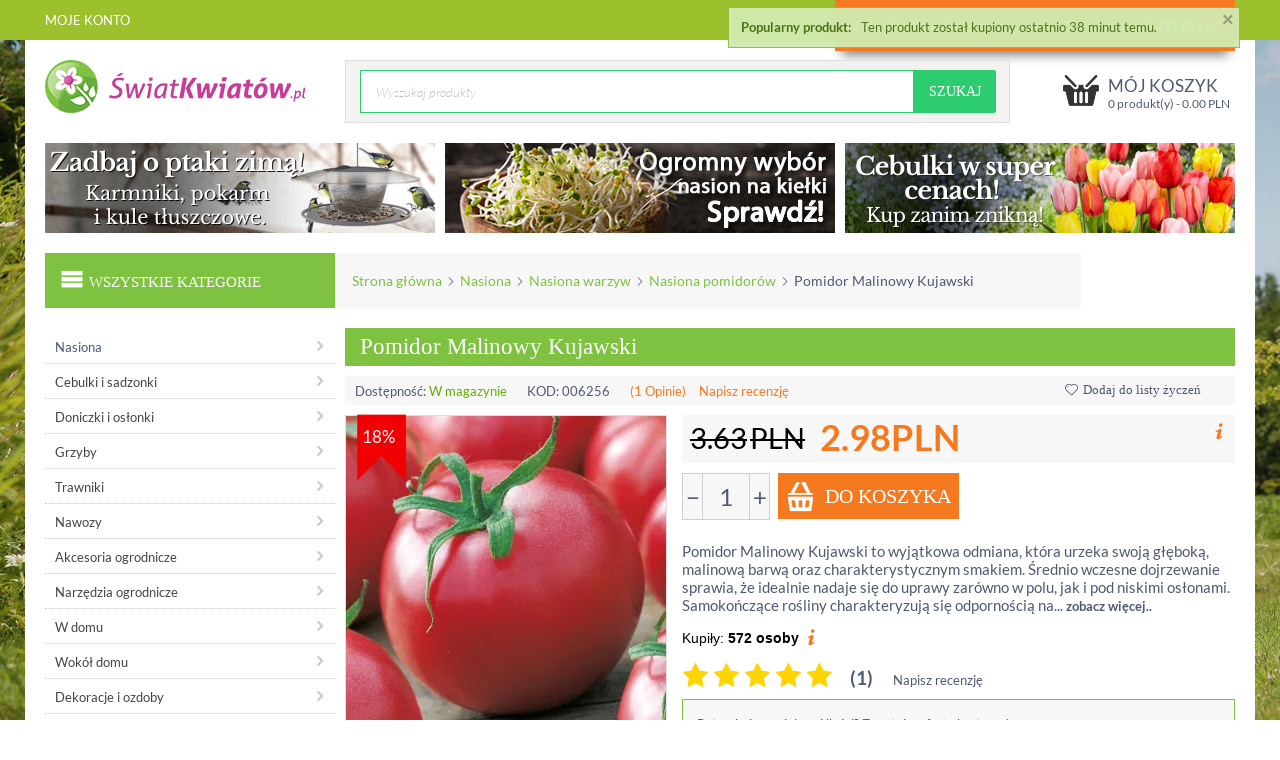

--- FILE ---
content_type: text/html; charset=utf-8
request_url: https://sklep.swiatkwiatow.pl/pomidor-malinowy-kujawski.html
body_size: 55609
content:
<!DOCTYPE html>
<html lang="pl">
<head>

    
    <title>Pomidor Malinowy Kujawski - Sklep Świat Kwiatów | Dostawa gratis!</title>

<base href="https://sklep.swiatkwiatow.pl/" />
<meta http-equiv="X-UA-Compatible" content="chrome=1">
<meta http-equiv="Content-Type" content="text/html; charset=utf-8" data-ca-mode="" />

<meta name="google-site-verification" content="C-tRSWZN_e6dWSBrNRady_yxcuT_1RCP0L_REkr4AYY" />
<meta name="viewport" content="initial-scale=1.0, user-scalable=no, width=device-width" />
<meta name="facebook-domain-verification" content="elrvnwf4c9wdsm4fxc8aet5cxvulvr" />


<meta name="description" content="Pomidor Malinowy Kujawski w dobrej cenie w profesjonalnym sklepie. Potrzebujesz inne nasiona pomidorów? Zobacz 10 000 produktów z rabatem do 75% i błyskawiczną dostawą. Uwaga Promocja Cenowa. Pomidor Malinowy Kujawski to wyjątkowa odmiana która urzeka swoją głęboką malinową barwą oraz charakterystycznym smakiem Średnio wczesne dojrzewanie sprawia że idealnie..." />


<meta name="keywords" content="" />

<meta name="cmsmagazine" content="c625963813fc0db1e0c69a0f7ba350f6" />    <link rel="canonical" href="https://sklep.swiatkwiatow.pl/pomidor-malinowy-kujawski.html" />





<meta name="google-site-verification" content="PW_kctPbkkKoZTftTOBBA_pxRGKHSRa8ZghXsAeB62w" />


<link href="https://images.sklep.swiatkwiatow.pl/images/logos/29/favicon.png" rel="shortcut icon" type="image/png" />
<link type="text/css" rel="stylesheet" href="https://sklep.swiatkwiatow.pl/var/cache/misc/assets/design/themes/vivashop/css/standalone.5e1fe2c5df5ca3ec2152e05aa7674bcb1764257689.css?version=3947" />

<script type="text/javascript" src="https://sklep.swiatkwiatow.pl/var/cache/misc/assets/js/tygh/scripts-82adbe876f2f34f524225ddd379110341764257689.js?version=3942"></script>
<script type="text/javascript">
//<![CDATA[
(function(_, $) {

    _.tr({
        cannot_buy: 'Nie możesz kupić tego produktu w tym wariancie',
        no_products_selected: 'Nie wybrano produktów',
        error_no_items_selected: 'Nie wybrano żadnej pozycji! Przynajmniej jedna pozycja z listy musi  być wybrana żeby wykonać operację.',
        delete_confirmation: 'Jesteś pewien, że chcesz usunąć wybrane elementy?',
        text_out_of_stock: 'Brak w magazynie',
        items: 'produkt(y)',
        text_required_group_product: 'Wybierz produkt do wymaganej grupy [group_name]',
        save: 'Zapisz',
        close: 'Zamknij',
        notice: 'Uwaga',
        warning: 'Ostrzeżenie:',
        error: 'Błędy',
        empty: 'Pusty',
        text_are_you_sure_to_proceed: 'Jesteś pewien, że chcesz to zrobić ?',
        text_invalid_url: 'Podano niewłaściwy adres URL',
        error_validator_email: 'Adres e-mail w polu <b>[field]<\/ b> jest nieprawidłowy.',
        error_validator_phone: 'Wpisany numer telefonu w polu <b>[field]<\/b> jest nieprawidłowy. Prawidłowy format to np. telefon kom.(+48) 555555555 lub stacjonarny (+48) 61 5555555',
        error_validator_integer: 'Wartość <b>[field]<\/b> jest nieprawidłowa. Powinna być liczbą całkowitą.',
        error_validator_multiple: 'The <b>[field]<\/b> field does not have selected options.',
        error_validator_password: 'Hasło w <b>[field2]<\/b> oraz <b>[field1]<\/b> nie zgadzają się.',
        error_validator_required: '<b>[field]<\/b> pole jest obowiązkowe.',
        error_validator_zipcode: 'Kod pocztowy w <b>[field]<\/b> jest niepoprawny. Poprawny format to [extra].',
        error_validator_message: 'Wartość w polu <b>[field]<\/b> jest niewłaściwa.',
        text_page_loading: 'Trwa przetwarzenie strony, proszę czekać.',
        error_ajax: 'Ups, coś poszło nie tak ([error]). Proszę spróbować ponownie.',
        text_changes_not_saved: 'Twoje zmiany nie zostaną zapisane.',
        text_data_changed: 'Twoje zmiany nie zostaną zapisane. Wciśnij OK jeśli chcesz kontynuować lub Anuluj jeśli chcesz zostać na bieżącej stonie.',
        placing_order: 'Twoje zamówienie jest przetwarzane.\r\nTo może chwilę potrwać.\r\nProsimy o zachowanie cierpliwości.',
        placing_order_html: 'Twoje zamówienie jest przetwarzane.<br/>To może chwilę potrwać.<br/>Prosimy o zachowanie cierpliwości.',
        file_browser: 'Przeglądarka plików',
        browse: 'Przegląda...',
        more: 'Więcej',
        text_no_products_found: 'Nie znaleziono produktu',
        cookie_is_disabled: 'Żeby móc robić zakupy w sklepie proszę <a href=\"http://www.wikihow.com/Enable-Cookies-in-Your-Internet-Web-Browser\" target=\"_blank\"> ustawić w przeglądarce akceptację ciasteczek<\/a>',
        countdown_days: 'dni',
        countdown_day: 'dzień'
    });

    $.extend(_, {
        index_script: 'index.php',
        changes_warning: /*'Y'*/'N',
        currencies: {
            'primary': {
                'decimals_separator': '.',
                'thousands_separator': ',',
                'decimals': '2'
            },
            'secondary': {
                'decimals_separator': '.',
                'thousands_separator': ',',
                'decimals': '2',
                'coefficient': '1.00000'
            }
        },
        default_editor: 'tinymce',
        default_previewer: 'prettyphoto',
        current_path: '',
        current_location: 'https://sklep.swiatkwiatow.pl',
        images_dir: 'https://sklep.swiatkwiatow.pl/design/themes/vivashop/media/images',
        notice_displaying_time: 5,
        cart_language: 'pl',
        language_direction: 'ltr',
        default_language: 'pl',
        cart_prices_w_taxes: false,
        theme_name: 'vivashop',
        regexp: [],
        current_url: 'https://sklep.swiatkwiatow.pl/pomidor-malinowy-kujawski.html',
        current_host: 'sklep.swiatkwiatow.pl',
        init_context: ''
    });

    
    
        $(document).ready(function(){
            $.runCart('C');
        });

    
    
}(Tygh, Tygh.$));
//]]>
</script>
<script type="text/javascript">
 var ls_search_delay = 500;
 var ls_show_ajax_loader = true;
</script>
<script type="text/javascript">
//<![CDATA[
    Tygh.tr('buy_together_fill_the_mandatory_fields', 'Proszę określić opcje produktu przed dodaniem tej kombinacji produktu do koszyka.');
//]]>
</script>
<script type="text/javascript">
//<![CDATA[
CloudZoom = {
    path: 'https://sklep.swiatkwiatow.pl/js/addons/image_zoom'
};
//]]>
</script>
<script type="text/javascript">
        (function (_, $) {
            _.tr({
                error_validator_recaptcha: 'Please confirm you are not a robot.'
            });

            $.extend(_, {
                recaptcha_settings: {
                    site_key: '6LeHmTYUAAAAAED5cbMl3yZkeXAjd47w1AMchmoy',
                    theme: 'light',
                    type: 'image',
                    size: 'normal'
                }
            });
        }(Tygh, Tygh.$));
    </script>
<script type="text/javascript">(function(w,d,s,l,i){w[l]=w[l]||[];w[l].push({'gtm.start':
                new Date().getTime(),event:'gtm.js'});var f=d.getElementsByTagName(s)[0],
            j=d.createElement(s),dl=l!='dataLayer'?'&l='+l:'';j.async=true;j.src=
            'https://www.googletagmanager.com/gtm.js?id='+i+dl;f.parentNode.insertBefore(j,f);
        })(window,document,'script','dataLayer','GTM-NSL7TD9');</script>


<!-- Inline scripts -->



<script type="text/javascript" data-no-defer>
    
    !function(f,b,e,v,n,t,s){if(f.fbq)return;n=f.fbq=function(){n.callMethod?
    n.callMethod.apply(n,arguments):n.queue.push(arguments)};if(!f._fbq)f._fbq=n;
    n.push=n;n.loaded=!0;n.version='2.0';n.queue=[];t=b.createElement(e);t.async=!0;
    t.src=v;s=b.getElementsByTagName(e)[0];s.parentNode.insertBefore(t,s)}(window,
    document,'script','https://connect.facebook.net/en_US/fbevents.js');
    
    fbq('set', 'autoConfig', false, '427424198449573');
    fbq('init', '427424198449573');

</script>
<noscript><img height="1" width="1" style="display:none"
src="https://www.facebook.com/tr?id=427424198449573&ev=PageView&noscript=1"
/></noscript>

    <script type="text/javascript" data-no-defer>
	function isAdvertisementConsentGiven() {
		try {
			const raw = document.cookie.split(';').map(c => c.trim())
			                    .find(c => c.startsWith('cookieyes-consent'));
			if (raw) {
				const val = decodeURIComponent(raw.split('=')[1]);
				const parts = val.split(',');

				for (const p of parts) {
					const [key, v] = p.split(':');

					if (key === 'advertisement' && v === 'yes') {
						return true;
					}
				}

				return false;
			}

			const consent = window.getCkyConsent();

			return consent?.categories?.advertisement;
		} catch (e) {
			return false;
		}
	}

	async function waitFor(condition, interval = 200, timeout = 5000) {
		const start = Date.now();

		while (true) {
			if (await condition()) {
				return;
			}

			if (Date.now() - start > timeout) {
				throw new Error('Timeout waiting for condition');
			}

			await new Promise(res => setTimeout(res, interval));
		}
	}

	function whenCriteoReady(timeoutMs = 5000, interval = 200) {
		return waitFor(() => Promise.resolve(
			typeof window.criteo_q === 'object' &&
			typeof window.criteo_q.push === 'function'
		), interval, timeoutMs);
	}

	function loadCriteoScript() {
		if (!isAdvertisementConsentGiven()) {
			return;
		}

		if (document.querySelector('script[src*="criteo.com/js/ld/ld.js"]')) {
			return;
		}

		const script = document.createElement("script");
		script.src = "//dynamic.criteo.com/js/ld/ld.js?a=26014";
		script.async = true;

		document.head.appendChild(script);
	}

	window.addEventListener("load", function () {
		if (typeof window.getCkyConsent === "function") {
			loadCriteoScript();
		} else {
			const checkConsentInterval = setInterval(() => {
				if (typeof window.getCkyConsent === "function") {
					clearInterval(checkConsentInterval);
					loadCriteoScript();
				}
			}, 300);
		}
	});

	document.addEventListener("cookieyes_consent_update", function () {
		loadCriteoScript();
	});
</script>


        </head>

<body>

<div class="tygh  " id="tygh_container">

<div id="ajax_overlay" class="ajax-overlay"></div>
<div id="ajax_loading_box" class="ajax-loading-box"></div>

<div class="cm-notification-container notification-container">
    <div class="cm-notification-content notification-content cm-auto-hide alert-success" data-ca-notification-key="a773c06a69b5b94d7b1847660e31a60c">
        <button type="button" class="close cm-notification-close " data-dismiss="alert">&times;</button>
        <strong>Popularny produkt:</strong>
        Ten produkt został kupiony ostatnio 38 minut temu.
    </div>
</div>

<div class="helper-container" id="tygh_main_container">
    
            <div class="tygh-top-panel clearfix">
        <div class="container top-grid">
    

    <div class="row">                <div class="span9 top-links-grid" >
            <div class="dropdown-box  top-panel-mobile-display">
        <div id="sw_dropdown_740" class="popup-title cm-combination unlogged">
            
                                <i class="vs-icon-user"></i><a href="https://sklep.swiatkwiatow.pl/profiles-update-pl.html" >Moje konto</a><i class="vs-my-account-text"></i>

                        

        </div>
        <div id="dropdown_740" class="cm-popup-box popup-content hidden">
            

<div id="account_info_740" class="vs-my-account">
        <ul class="account-info">
    
                            <li><a href="https://sklep.swiatkwiatow.pl/index.php?dispatch=orders.search" rel="nofollow" class="underlined">Zamówienia</a></li>
                        

<li><a href="https://sklep.swiatkwiatow.pl/wishlist-view.html" rel="nofollow">Lista życzeń</a></li>


        </ul>

        <div class="updates-wrapper track-orders" id="track_orders_block_740">

    <form action="https://sklep.swiatkwiatow.pl/" method="post" class="cm-ajax cm-post cm-ajax-full-render" name="track_order_quick">
    <input type="hidden" name="result_ids" value="track_orders_block_*" />
    <input type="hidden" name="return_url" value="index.php?sl=pl&amp;dispatch=products.view&amp;product_id=6302" />

    <p class="text-track">Śledź swoje zamówienie</p>
        <div class="sibling-input-append-control">
            <label for="track_order_email740" class="cm-required hidden">E-mail</label>
            <input type="text" maxlength="128" class="input-text cm-hint" id="track_order_email740" name="email" value="E-mail" />
        </div>

        <div class="control-group input-append">
            <label for="track_order_item740" class="cm-required hidden">Order Id</label>
            <input type="text" size="20" class="input-text cm-hint" id="track_order_item740" name="track_data" value="Order Id" />
            <button title="Szukaj" class="go-button" type="submit"><i class="vs-icon-arrow-right"></i></button>
<input type="hidden" name="dispatch" value="orders.track_request" />
            
        </div>
    </form>

    <!--track_orders_block_740--></div>
    
    <div class="buttons-container">
                    <a href="https://sklep.swiatkwiatow.pl/auth-loginform.html?return_url=index.php%3Fsl%3Dpl%26dispatch%3Dproducts.view%26product_id%3D6302" class="account" rel="nofollow">Zaloguj się</a> | <a href="https://sklep.swiatkwiatow.pl/profiles-add-pl.html" rel="nofollow" class="account">Zarejestruj się</a>
                        </div>
<!--account_info_740--></div>

        </div>
    </div>
        </div>
    

                    <div class="span7 top-links-grid relative" >
            <div class=" odliczanie float-right">
            
<div id="free_shipping_743">
                        <strong></strong>
            <ul>            <li><strong></strong>
                                    <span>Do bezpłatnej wysyłki zostało <span class="price">149.00</span>&nbsp;<span class="price">PLN</span>!</span>
                        </li>
            </ul>            <!--free_shipping_743--></div>
    </div>
        </div>
    </div>
</div>
    </div>


    <div class="tygh-header clearfix ">
        <div class="container header-grid">
    

    <div class="row">                <div class="span4 top-logo-grid" >
            <div class=" top-logo">
        <div class="logo-container">
    <a href="https://sklep.swiatkwiatow.pl/" title="">
        <img src="https://images.sklep.swiatkwiatow.pl/images/logos/26/SK.png" style="width:260px; height:53px;" alt="" class="logo">
    </a>
</div>
    </div>
        </div>
    

                    <div class="span9 top-block-grid" >
            <div class=" top-search">
        <div class="search-block">
<form action="https://sklep.swiatkwiatow.pl/" name="search_form" method="get">
<input type="hidden" name="subcats" value="Y" />
<input type="hidden" name="pcode_from_q" value="Y" />
<input type="hidden" name="pshort" value="Y" />
<input type="hidden" name="pfull" value="Y" />
<input type="hidden" name="pname" value="Y" />
<input type="hidden" name="pkeywords" value="Y" />
<input type="hidden" name="search_performed" value="Y" />


<div id="live_reload_box">
<input type="hidden" class="search_input" name="search_id" value="" />
	<!--live_reload_box--></div>
<script>
	var letters_to_start = 3;
</script>


<input type="text" name="q" value="" id="search_input" title="Wyszukaj produkty" class="search-input cm-hint"/><input type="hidden" name="dispatch" value="products.search"><input class="vs-flat-submit hidden-phone" type="submit" value="Szukaj">

</form>
</div>


    </div>
        </div>
    

                    <div class="span3 top-block-grid" >
            <div class=" top-cart-content float-right">
        


        
    


	<div class="dropdown-box" id="cart_status_746">
    <a href="https://sklep.swiatkwiatow.pl/checkout-cart.html" id="sw_dropdown_746" class="popup-title cm-combination">
        
                            <span class="minicart-title empty-cart hand">Mój koszyk</span>
                <span class="cart-content">0&nbsp;produkt(y)&nbsp;-&nbsp;<span>0.00</span>&nbsp;PLN</span><img src="/design/themes/vivashop/media/images/cart-icon.png">
                    
        

    </a>
    <div id="dropdown_746" class="cm-popup-box popup-content hidden">
        
                
    

            <i class="icon-up-dir"></i>
            <div class="cm-cart-content cm-cart-content-thumb cm-cart-content-delete">
                    <div class="cart-items">
                                                    <p class="center vs-cart-empty-text">Koszyk jest pusty</p>
                                            </div>

                                        <div class="cm-cart-buttons buttons-container hidden">
                        <div class="view-cart-button">
                            <a href="https://sklep.swiatkwiatow.pl/checkout-cart.html" rel="nofollow" class="view-cart">Zobacz koszyk</a>
                        </div>
                                                <div class="float-right">
                            	

                            <span class="button-action button-wrap-left"><span class="button-action button-wrap-right"><a href="https://sklep.swiatkwiatow.pl/checkout-checkout.html" rel="nofollow">Kasa</a></span></span>
                        </div>
                                            </div>
                    
            </div>
        

    </div>
<!--cart_status_746--></div>



    </div>
        </div>
    </div>

    <div class="row">                <div class="span16 space-top space-bottom top-banners-bar hidden-phone hidden-tablet" >
            <div class="    float-left">
        
    <div id="banner_slider_747" class="banners owl-carousel">
                    <div class="item">
                                    <a class="banner-link" href="https://sklep.swiatkwiatow.pl/?subcats=Y&amp;pcode_from_q=Y&amp;pshort=Y&amp;pfull=Y&amp;pname=Y&amp;pkeywords=Y&amp;search_performed=Y&amp;search_id=&amp;q=ptak%C3%B3w+&amp;dispatch=products.search" >                        <img loading="lazy" class="   pict"  id="det_img_2037824659"  src="https://images.sklep.swiatkwiatow.pl/images/promo/94/Karmniki_dla_ptaków_-_góra__2_.png" width="390" height="90" alt="" title=""  />
                    </a>                            </div>
            </div>

<script type="text/javascript">
//<![CDATA[
(function(_, $) {
    $.ceEvent('on', 'ce.commoninit', function(context) {
        var slider = context.find('#banner_slider_747');
        if (slider.length) {
            slider.owlCarousel({
                direction: 'ltr',
                items: 1,
                singleItem : true,
                slideSpeed: 400,
                autoPlay: '3000',
                stopOnHover: true,
                lazyLoad : true,
                // transitionStyle : "fadeUp",//fade,backSlide,goDown,fadeUp
                lazyEffect: false,

                                    pagination: false
                                                                            });
        }
    });
}(Tygh, Tygh.$));
//]]>
</script>
    </div><div class="    float-left">
        
    <div id="banner_slider_748" class="banners owl-carousel">
                    <div class="item">
                                    <a class="banner-link" href="https://sklep.swiatkwiatow.pl/nasiona-na-kielki/" >                        <img loading="lazy" class="   pict"  id="det_img_1686137503"  src="https://images.sklep.swiatkwiatow.pl/images/promo/31/kielki9.jpg" width="390" height="90" alt="Nasiona na kiełki" title="Nasiona na kiełki"  />
                    </a>                            </div>
            </div>

<script type="text/javascript">
//<![CDATA[
(function(_, $) {
    $.ceEvent('on', 'ce.commoninit', function(context) {
        var slider = context.find('#banner_slider_748');
        if (slider.length) {
            slider.owlCarousel({
                direction: 'ltr',
                items: 1,
                singleItem : true,
                slideSpeed: 400,
                autoPlay: '4000',
                stopOnHover: true,
                lazyLoad : true,
                // transitionStyle : "fadeUp",//fade,backSlide,goDown,fadeUp
                lazyEffect: false,

                                    pagination: false
                                                                            });
        }
    });
}(Tygh, Tygh.$));
//]]>
</script>
    </div><div class="    float-left">
        
    <div id="banner_slider_749" class="banners owl-carousel">
                    <div class="item">
                                    <a class="banner-link" href="https://sklep.swiatkwiatow.pl/cebulki-i-sadzonki/" >                        <img loading="lazy" class="   pict"  id="det_img_1450858028"  src="https://images.sklep.swiatkwiatow.pl/images/promo/94/banner_góra__1_.png" width="390" height="90" alt="" title=""  />
                    </a>                            </div>
            </div>

<script type="text/javascript">
//<![CDATA[
(function(_, $) {
    $.ceEvent('on', 'ce.commoninit', function(context) {
        var slider = context.find('#banner_slider_749');
        if (slider.length) {
            slider.owlCarousel({
                direction: 'ltr',
                items: 1,
                singleItem : true,
                slideSpeed: 400,
                autoPlay: '4000',
                stopOnHover: true,
                lazyLoad : true,
                // transitionStyle : "fadeUp",//fade,backSlide,goDown,fadeUp
                lazyEffect: false,

                                    pagination: false
                                                                            });
        }
    });
}(Tygh, Tygh.$));
//]]>
</script>
    </div>
        </div>
    </div>

    <div class="row">                <div class="span16 space-top space-bottom top-menu-grid" >
            <div class="    float-left">
        
<div class="wrap-dropdown-hybrid"><!-- level 1 wrapper - horizontal --><ul class="dropdown-hybrid clearfix"><!-- level 1 items - horizontal --><li class=""><a class="drop item-1"><i class="vs-icon-menu"></i>Wszystkie kategorie<!-- <i class="vs-icon-arrow-down"></i> --></a><div class="dropdown-hybrid-column"><!-- level 2 wrapper - vertical --><ul id="vmenu_255" class="adropdown adropdown-vertical"><!-- level 2 items - vertical --><li class="active b-border  dir adropdown-vertical_li"><a href="https://sklep.swiatkwiatow.pl/nasiona/"  class="item-1"><span>Nasiona</span><i class="vs-icon-arrow-right"></i></a><div class="vs-title-toggle cm-combination visible-phone visible-tablet" id="sw_vs_box_778000"><i class="ty-sidebox__icon-open icon-down-open"></i><i class="ty-sidebox__icon-hide icon-up-open"></i></div><!-- level 3 wrapper - horizontal --><div class="adropdown-fullwidth no-dd-img" style="" id="vs_box_778000"><div class="main-categ-title"><a href="https://sklep.swiatkwiatow.pl/nasiona/" >Nasiona</a></div><!-- level 2 item - horizontal --><div class="col-1 firstcolumn"><h3 class="active"><a href="https://sklep.swiatkwiatow.pl/ekoschematy-2023-rosliny-miododajne/">Ekoschematy 2023-2027 - rośliny miododajne<span class="vs-title-toggle cm-combination visible-phone visible-tablet" id="sw_vs_box_4309000"><i class="ty-sidebox__icon-open icon-down-open"></i><i class="ty-sidebox__icon-hide icon-up-open"></i></span></a></h3></div><!-- level 2 item - horizontal --><div class="col-1 "><h3 class="active"><a href="https://sklep.swiatkwiatow.pl/microgreens/">Microgreens<span class="vs-title-toggle cm-combination visible-phone visible-tablet" id="sw_vs_box_2730000"><i class="ty-sidebox__icon-open icon-down-open"></i><i class="ty-sidebox__icon-hide icon-up-open"></i></span></a></h3></div><!-- level 2 item - horizontal --><div class="col-1 "><h3 class="active"><a href="https://sklep.swiatkwiatow.pl/nasiona-drzew-i-krzewow/">Nasiona drzew i krzewów<span class="vs-title-toggle cm-combination visible-phone visible-tablet" id="sw_vs_box_785000"><i class="ty-sidebox__icon-open icon-down-open"></i><i class="ty-sidebox__icon-hide icon-up-open"></i></span></a></h3></div><!-- level 2 item - horizontal --><div class="col-1 "><h3 class="active"><a href="https://sklep.swiatkwiatow.pl/nasiona-ekologiczne/">Nasiona ekologiczne<span class="vs-title-toggle cm-combination visible-phone visible-tablet" id="sw_vs_box_1287000"><i class="ty-sidebox__icon-open icon-down-open"></i><i class="ty-sidebox__icon-hide icon-up-open"></i></span></a></h3></div><!-- level 2 item - horizontal --><div class="col-1 lastcolumn"><h3 class="active"><a href="https://sklep.swiatkwiatow.pl/nasiona-kwiatow/">Nasiona kwiatów<span class="vs-title-toggle cm-combination visible-phone visible-tablet" id="sw_vs_box_779000"><i class="ty-sidebox__icon-open icon-down-open"></i><i class="ty-sidebox__icon-hide icon-up-open"></i></span></a></h3><!-- level 3 wrapper - vertical --><ul id="vs_box_779000"><!-- level 3 item - vertical --><li><a href="https://sklep.swiatkwiatow.pl/nasiona-aksamitki/">Nasiona aksamitki</a></li><!-- level 3 item - vertical --><li><a href="https://sklep.swiatkwiatow.pl/nasiona-astrow/">Nasiona astrów</a></li><!-- level 3 item - vertical --><li><a href="https://sklep.swiatkwiatow.pl/nasiona-begonii/">Nasiona begonii</a></li><!-- level 3 item - vertical --><li><a href="https://sklep.swiatkwiatow.pl/nasiona-bielunia/">Nasiona bielunia</a></li><!-- level 3 item - vertical --><li><a href="https://sklep.swiatkwiatow.pl/nasiona-bratkow/">Nasiona bratków</a></li><!-- level 3 item - vertical --><li><a href="https://sklep.swiatkwiatow.pl/nasiona-celozji/">Nasiona celozji</a></li><li class="view-more"><a href="https://sklep.swiatkwiatow.pl/nasiona-kwiatow/">Zobacz więcej</a></li>
</ul></div><!-- level 2 item - horizontal --><div class="col-1 firstcolumn"><h3 class="active"><a href="https://sklep.swiatkwiatow.pl/nasiona-kwiatow-balkonowych/">Nasiona kwiatów balkonowych<span class="vs-title-toggle cm-combination visible-phone visible-tablet" id="sw_vs_box_783000"><i class="ty-sidebox__icon-open icon-down-open"></i><i class="ty-sidebox__icon-hide icon-up-open"></i></span></a></h3></div><!-- level 2 item - horizontal --><div class="col-1 "><h3 class="active"><a href="https://sklep.swiatkwiatow.pl/nasiona-kwiatow-doniczkowych/">Nasiona kwiatów doniczkowych<span class="vs-title-toggle cm-combination visible-phone visible-tablet" id="sw_vs_box_780000"><i class="ty-sidebox__icon-open icon-down-open"></i><i class="ty-sidebox__icon-hide icon-up-open"></i></span></a></h3><!-- level 3 wrapper - vertical --><ul id="vs_box_780000"><!-- level 3 item - vertical --><li><a href="https://sklep.swiatkwiatow.pl/nasiona-palmy/">Nasiona palmy</a></li>
</ul></div><!-- level 2 item - horizontal --><div class="col-1 "><h3 class="active"><a href="https://sklep.swiatkwiatow.pl/nasiona-na-kielki/">Nasiona na kiełki<span class="vs-title-toggle cm-combination visible-phone visible-tablet" id="sw_vs_box_789000"><i class="ty-sidebox__icon-open icon-down-open"></i><i class="ty-sidebox__icon-hide icon-up-open"></i></span></a></h3></div><!-- level 2 item - horizontal --><div class="col-1 "><h3 class="active"><a href="https://sklep.swiatkwiatow.pl/nasiona-na-tasmie/">Nasiona na taśmie<span class="vs-title-toggle cm-combination visible-phone visible-tablet" id="sw_vs_box_1508000"><i class="ty-sidebox__icon-open icon-down-open"></i><i class="ty-sidebox__icon-hide icon-up-open"></i></span></a></h3></div><!-- level 2 item - horizontal --><div class="col-1 lastcolumn"><h3 class="active"><a href="https://sklep.swiatkwiatow.pl/nasiona-owocow/">Nasiona owoców<span class="vs-title-toggle cm-combination visible-phone visible-tablet" id="sw_vs_box_867000"><i class="ty-sidebox__icon-open icon-down-open"></i><i class="ty-sidebox__icon-hide icon-up-open"></i></span></a></h3><!-- level 3 wrapper - vertical --><ul id="vs_box_867000"><!-- level 3 item - vertical --><li><a href="https://sklep.swiatkwiatow.pl/nasiona-melona/">Nasiona melona</a></li><!-- level 3 item - vertical --><li><a href="https://sklep.swiatkwiatow.pl/nasiona-poziomek/">Nasiona poziomek</a></li><!-- level 3 item - vertical --><li><a href="https://sklep.swiatkwiatow.pl/pozostale-owoce/">Pozostałe owoce</a></li>
</ul></div><!-- level 2 item - horizontal --><div class="col-1 firstcolumn"><h3 class="active"><a href="https://sklep.swiatkwiatow.pl/nasiona-pnaczy/">Nasiona pnączy<span class="vs-title-toggle cm-combination visible-phone visible-tablet" id="sw_vs_box_782000"><i class="ty-sidebox__icon-open icon-down-open"></i><i class="ty-sidebox__icon-hide icon-up-open"></i></span></a></h3></div><!-- level 2 item - horizontal --><div class="col-1 "><h3 class="active"><a href="https://sklep.swiatkwiatow.pl/nasiona-profesjonalne/">Nasiona profesjonalne<span class="vs-title-toggle cm-combination visible-phone visible-tablet" id="sw_vs_box_4215000"><i class="ty-sidebox__icon-open icon-down-open"></i><i class="ty-sidebox__icon-hide icon-up-open"></i></span></a></h3></div><!-- level 2 item - horizontal --><div class="col-1 "><h3 class="active"><a href="https://sklep.swiatkwiatow.pl/nasiona-roslin-miododajnych/">Nasiona roślin miododajnych<span class="vs-title-toggle cm-combination visible-phone visible-tablet" id="sw_vs_box_1282000"><i class="ty-sidebox__icon-open icon-down-open"></i><i class="ty-sidebox__icon-hide icon-up-open"></i></span></a></h3></div><!-- level 2 item - horizontal --><div class="col-1 "><h3 class="active"><a href="https://sklep.swiatkwiatow.pl/trawy/">Nasiona traw ozdobnych<span class="vs-title-toggle cm-combination visible-phone visible-tablet" id="sw_vs_box_786000"><i class="ty-sidebox__icon-open icon-down-open"></i><i class="ty-sidebox__icon-hide icon-up-open"></i></span></a></h3></div><!-- level 2 item - horizontal --><div class="col-1 lastcolumn"><h3 class="active"><a href="https://sklep.swiatkwiatow.pl/nasiona-warzyw/">Nasiona warzyw<span class="vs-title-toggle cm-combination visible-phone visible-tablet" id="sw_vs_box_841000"><i class="ty-sidebox__icon-open icon-down-open"></i><i class="ty-sidebox__icon-hide icon-up-open"></i></span></a></h3><!-- level 3 wrapper - vertical --><ul id="vs_box_841000"><!-- level 3 item - vertical --><li><a href="https://sklep.swiatkwiatow.pl/nasiona-arbuza/">Nasiona arbuza</a></li><!-- level 3 item - vertical --><li><a href="https://sklep.swiatkwiatow.pl/nasiona-baklazana/">Nasiona bakłażana</a></li><!-- level 3 item - vertical --><li><a href="https://sklep.swiatkwiatow.pl/nasiona-bobu/">Nasiona bobu</a></li><!-- level 3 item - vertical --><li><a href="https://sklep.swiatkwiatow.pl/nasiona-brukwi/">Nasiona brukwi</a></li><!-- level 3 item - vertical --><li><a href="https://sklep.swiatkwiatow.pl/nasiona-buraka-cwiklowego-i-lisciowego/">Nasiona buraka ćwikłowego i liściowego</a></li><!-- level 3 item - vertical --><li><a href="https://sklep.swiatkwiatow.pl/nasiona-cebuli/">Nasiona cebuli</a></li><li class="view-more"><a href="https://sklep.swiatkwiatow.pl/nasiona-warzyw/">Zobacz więcej</a></li>
</ul></div><!-- level 2 item - horizontal --><div class="col-1 firstcolumn"><h3 class="active"><a href="https://sklep.swiatkwiatow.pl/nasiona-ziol/">Nasiona ziół<span class="vs-title-toggle cm-combination visible-phone visible-tablet" id="sw_vs_box_787000"><i class="ty-sidebox__icon-open icon-down-open"></i><i class="ty-sidebox__icon-hide icon-up-open"></i></span></a></h3><!-- level 3 wrapper - vertical --><ul id="vs_box_787000"><!-- level 3 item - vertical --><li><a href="https://sklep.swiatkwiatow.pl/nasiona-bazylii/">Nasiona bazylii</a></li><!-- level 3 item - vertical --><li><a href="https://sklep.swiatkwiatow.pl/nasiona-hyzopu/">Nasiona hyzopu</a></li><!-- level 3 item - vertical --><li><a href="https://sklep.swiatkwiatow.pl/nasiona-lawendy/">Nasiona lawendy</a></li><!-- level 3 item - vertical --><li><a href="https://sklep.swiatkwiatow.pl/nasiona-melisy/">Nasiona melisy</a></li><!-- level 3 item - vertical --><li><a href="https://sklep.swiatkwiatow.pl/nasiona-miety/">Nasiona mięty</a></li><!-- level 3 item - vertical --><li><a href="https://sklep.swiatkwiatow.pl/nasiona-nagietka/">Nasiona nagietka</a></li><li class="view-more"><a href="https://sklep.swiatkwiatow.pl/nasiona-ziol/">Zobacz więcej</a></li>
</ul></div><!-- level 2 item - horizontal --><div class="col-1 "><h3 class="active"><a href="https://sklep.swiatkwiatow.pl/niespotykane-rosliny/">Niespotykane rośliny<span class="vs-title-toggle cm-combination visible-phone visible-tablet" id="sw_vs_box_781000"><i class="ty-sidebox__icon-open icon-down-open"></i><i class="ty-sidebox__icon-hide icon-up-open"></i></span></a></h3></div><!-- level 2 item - horizontal --><div class="col-1 "><h3 class="active"><a href="https://sklep.swiatkwiatow.pl/ogrody-skalne/">Ogrody skalne<span class="vs-title-toggle cm-combination visible-phone visible-tablet" id="sw_vs_box_784000"><i class="ty-sidebox__icon-open icon-down-open"></i><i class="ty-sidebox__icon-hide icon-up-open"></i></span></a></h3></div><!-- level 2 item - horizontal --><div class="col-1 "><h3 class="active"><a href="https://sklep.swiatkwiatow.pl/nasiona-rolnicze/">Nasiona rolnicze<span class="vs-title-toggle cm-combination visible-phone visible-tablet" id="sw_vs_box_1808000"><i class="ty-sidebox__icon-open icon-down-open"></i><i class="ty-sidebox__icon-hide icon-up-open"></i></span></a></h3><!-- level 3 wrapper - vertical --><ul id="vs_box_1808000"><!-- level 3 item - vertical --><li><a href="https://sklep.swiatkwiatow.pl/nasiona-facelii/">Nasiona facelii</a></li><!-- level 3 item - vertical --><li><a href="https://sklep.swiatkwiatow.pl/nasiona-gryki/">Nasiona gryki</a></li><!-- level 3 item - vertical --><li><a href="https://sklep.swiatkwiatow.pl/nasiona-koniczyny/">Nasiona koniczyny</a></li><!-- level 3 item - vertical --><li><a href="https://sklep.swiatkwiatow.pl/nasiona-lucerny/">Nasiona lucerny siewnej</a></li><!-- level 3 item - vertical --><li><a href="https://sklep.swiatkwiatow.pl/nasiona-marchwi-pastewnej/">Nasiona marchwi pastewnej</a></li>
</ul></div><!-- level 2 item - horizontal --><div class="col-1 lastcolumn"><h3 class="active"><a href="https://sklep.swiatkwiatow.pl/nasiona-traw-pastewnych/">Nasiona traw pastewnych<span class="vs-title-toggle cm-combination visible-phone visible-tablet" id="sw_vs_box_3893000"><i class="ty-sidebox__icon-open icon-down-open"></i><i class="ty-sidebox__icon-hide icon-up-open"></i></span></a></h3><!-- level 3 wrapper - vertical --><ul id="vs_box_3893000"><!-- level 3 item - vertical --><li><a href="https://sklep.swiatkwiatow.pl/mieszanki-traw-pastewnych/">Mieszanki traw pastewnych</a></li>
</ul></div><!-- level 2 item - horizontal --><div class="col-1 firstcolumn"><h3 class="active"><a href="https://sklep.swiatkwiatow.pl/zestawy-roslin/">Zestawy roślin<span class="vs-title-toggle cm-combination visible-phone visible-tablet" id="sw_vs_box_3611000"><i class="ty-sidebox__icon-open icon-down-open"></i><i class="ty-sidebox__icon-hide icon-up-open"></i></span></a></h3></div></div><!-- end level 2 items - vertical --></li><!-- level 2 items - vertical --><li class=" b-border  dir adropdown-vertical_li"><a href="https://sklep.swiatkwiatow.pl/cebulki-i-sadzonki/"  class="item-1"><span>Cebulki i sadzonki</span><i class="vs-icon-arrow-right"></i></a><div class="vs-title-toggle cm-combination visible-phone visible-tablet" id="sw_vs_box_793000"><i class="ty-sidebox__icon-open icon-down-open"></i><i class="ty-sidebox__icon-hide icon-up-open"></i></div><!-- level 3 wrapper - horizontal --><div class="adropdown-fullwidth no-dd-img" style="" id="vs_box_793000"><div class="main-categ-title"><a href="https://sklep.swiatkwiatow.pl/cebulki-i-sadzonki/" >Cebulki i sadzonki</a></div><!-- level 2 item - horizontal --><div class="col-1 firstcolumn"><h3><a href="https://sklep.swiatkwiatow.pl/zawilce/">Cebulki zawilców<span class="vs-title-toggle cm-combination visible-phone visible-tablet" id="sw_vs_box_866000"><i class="ty-sidebox__icon-open icon-down-open"></i><i class="ty-sidebox__icon-hide icon-up-open"></i></span></a></h3></div><!-- level 2 item - horizontal --><div class="col-1 lastcolumn"><h3><a href="https://sklep.swiatkwiatow.pl/zestawy-i-duze-paczki/">Zestawy i duże paczki<span class="vs-title-toggle cm-combination visible-phone visible-tablet" id="sw_vs_box_1772000"><i class="ty-sidebox__icon-open icon-down-open"></i><i class="ty-sidebox__icon-hide icon-up-open"></i></span></a></h3></div></div><!-- end level 2 items - vertical --></li><!-- level 2 items - vertical --><li class=" b-border  dir adropdown-vertical_li"><a href="https://sklep.swiatkwiatow.pl/doniczki-i-oslonki/"  class="item-1"><span>Doniczki i osłonki</span><i class="vs-icon-arrow-right"></i></a><div class="vs-title-toggle cm-combination visible-phone visible-tablet" id="sw_vs_box_848000"><i class="ty-sidebox__icon-open icon-down-open"></i><i class="ty-sidebox__icon-hide icon-up-open"></i></div><!-- level 3 wrapper - horizontal --><div class="adropdown-fullwidth no-dd-img" style="" id="vs_box_848000"><div class="main-categ-title"><a href="https://sklep.swiatkwiatow.pl/doniczki-i-oslonki/" >Doniczki i osłonki</a></div><!-- level 2 item - horizontal --><div class="col-1 firstcolumn"><h3><a href="https://sklep.swiatkwiatow.pl/kwadratowe/">Doniczki kwadratowe<span class="vs-title-toggle cm-combination visible-phone visible-tablet" id="sw_vs_box_850000"><i class="ty-sidebox__icon-open icon-down-open"></i><i class="ty-sidebox__icon-hide icon-up-open"></i></span></a></h3></div><!-- level 2 item - horizontal --><div class="col-1 "><h3><a href="https://sklep.swiatkwiatow.pl/okragle/">Doniczki okrągłe<span class="vs-title-toggle cm-combination visible-phone visible-tablet" id="sw_vs_box_849000"><i class="ty-sidebox__icon-open icon-down-open"></i><i class="ty-sidebox__icon-hide icon-up-open"></i></span></a></h3></div><!-- level 2 item - horizontal --><div class="col-1 "><h3><a href="https://sklep.swiatkwiatow.pl/prostokatne/">Doniczki prostokątne<span class="vs-title-toggle cm-combination visible-phone visible-tablet" id="sw_vs_box_851000"><i class="ty-sidebox__icon-open icon-down-open"></i><i class="ty-sidebox__icon-hide icon-up-open"></i></span></a></h3></div><!-- level 2 item - horizontal --><div class="col-1 "><h3><a href="https://sklep.swiatkwiatow.pl/wysokie/">Doniczki wysokie<span class="vs-title-toggle cm-combination visible-phone visible-tablet" id="sw_vs_box_854000"><i class="ty-sidebox__icon-open icon-down-open"></i><i class="ty-sidebox__icon-hide icon-up-open"></i></span></a></h3></div><!-- level 2 item - horizontal --><div class="col-1 lastcolumn"><h3><a href="https://sklep.swiatkwiatow.pl/oslonki-na-doniczki/">Osłonki na doniczki<span class="vs-title-toggle cm-combination visible-phone visible-tablet" id="sw_vs_box_2366000"><i class="ty-sidebox__icon-open icon-down-open"></i><i class="ty-sidebox__icon-hide icon-up-open"></i></span></a></h3></div><!-- level 2 item - horizontal --><div class="col-1 firstcolumn"><h3><a href="https://sklep.swiatkwiatow.pl/zewnetrzne/">Doniczki zewnętrzne<span class="vs-title-toggle cm-combination visible-phone visible-tablet" id="sw_vs_box_861000"><i class="ty-sidebox__icon-open icon-down-open"></i><i class="ty-sidebox__icon-hide icon-up-open"></i></span></a></h3></div><!-- level 2 item - horizontal --><div class="col-1 "><h3><a href="https://sklep.swiatkwiatow.pl/doniczki-na-balustrade/">Doniczki na balustradę<span class="vs-title-toggle cm-combination visible-phone visible-tablet" id="sw_vs_box_2364000"><i class="ty-sidebox__icon-open icon-down-open"></i><i class="ty-sidebox__icon-hide icon-up-open"></i></span></a></h3></div><!-- level 2 item - horizontal --><div class="col-1 "><h3><a href="https://sklep.swiatkwiatow.pl/doniczki-na-balkon-i-taras/">Doniczki na balkon i taras<span class="vs-title-toggle cm-combination visible-phone visible-tablet" id="sw_vs_box_2361000"><i class="ty-sidebox__icon-open icon-down-open"></i><i class="ty-sidebox__icon-hide icon-up-open"></i></span></a></h3></div><!-- level 2 item - horizontal --><div class="col-1 "><h3><a href="https://sklep.swiatkwiatow.pl/doniczki-wiszace/">Doniczki wiszące<span class="vs-title-toggle cm-combination visible-phone visible-tablet" id="sw_vs_box_2365000"><i class="ty-sidebox__icon-open icon-down-open"></i><i class="ty-sidebox__icon-hide icon-up-open"></i></span></a></h3></div><!-- level 2 item - horizontal --><div class="col-1 lastcolumn"><h3><a href="https://sklep.swiatkwiatow.pl/skrzynki-balkonowe/">Skrzynki balkonowe<span class="vs-title-toggle cm-combination visible-phone visible-tablet" id="sw_vs_box_2370000"><i class="ty-sidebox__icon-open icon-down-open"></i><i class="ty-sidebox__icon-hide icon-up-open"></i></span></a></h3></div><!-- level 2 item - horizontal --><div class="col-1 firstcolumn"><h3><a href="https://sklep.swiatkwiatow.pl/doniczki-i-oslonki-do-storczykow/">Doniczki i osłonki do storczyków<span class="vs-title-toggle cm-combination visible-phone visible-tablet" id="sw_vs_box_2360000"><i class="ty-sidebox__icon-open icon-down-open"></i><i class="ty-sidebox__icon-hide icon-up-open"></i></span></a></h3></div><!-- level 2 item - horizontal --><div class="col-1 "><h3><a href="https://sklep.swiatkwiatow.pl/ziolowniki/">Doniczki na zioła, ziołowniki<span class="vs-title-toggle cm-combination visible-phone visible-tablet" id="sw_vs_box_860000"><i class="ty-sidebox__icon-open icon-down-open"></i><i class="ty-sidebox__icon-hide icon-up-open"></i></span></a></h3></div><!-- level 2 item - horizontal --><div class="col-1 "><h3><a href="https://sklep.swiatkwiatow.pl/doniczki-na-kaktusy/">Doniczki na kaktusy<span class="vs-title-toggle cm-combination visible-phone visible-tablet" id="sw_vs_box_2368000"><i class="ty-sidebox__icon-open icon-down-open"></i><i class="ty-sidebox__icon-hide icon-up-open"></i></span></a></h3></div><!-- level 2 item - horizontal --><div class="col-1 "><h3><a href="https://sklep.swiatkwiatow.pl/donice-z-technorattanu/">Donice typu rattan<span class="vs-title-toggle cm-combination visible-phone visible-tablet" id="sw_vs_box_2367000"><i class="ty-sidebox__icon-open icon-down-open"></i><i class="ty-sidebox__icon-hide icon-up-open"></i></span></a></h3></div><!-- level 2 item - horizontal --><div class="col-1 lastcolumn"><h3><a href="https://sklep.swiatkwiatow.pl/kwietniki/">Kwietniki<span class="vs-title-toggle cm-combination visible-phone visible-tablet" id="sw_vs_box_2363000"><i class="ty-sidebox__icon-open icon-down-open"></i><i class="ty-sidebox__icon-hide icon-up-open"></i></span></a></h3></div><!-- level 2 item - horizontal --><div class="col-1 firstcolumn"><h3><a href="https://sklep.swiatkwiatow.pl/kosze-wiszace/">Kosze wiszące<span class="vs-title-toggle cm-combination visible-phone visible-tablet" id="sw_vs_box_871000"><i class="ty-sidebox__icon-open icon-down-open"></i><i class="ty-sidebox__icon-hide icon-up-open"></i></span></a></h3></div><!-- level 2 item - horizontal --><div class="col-1 "><h3><a href="https://sklep.swiatkwiatow.pl/wklady/">Wkłady do doniczek<span class="vs-title-toggle cm-combination visible-phone visible-tablet" id="sw_vs_box_853000"><i class="ty-sidebox__icon-open icon-down-open"></i><i class="ty-sidebox__icon-hide icon-up-open"></i></span></a></h3></div><!-- level 2 item - horizontal --><div class="col-1 "><h3><a href="https://sklep.swiatkwiatow.pl/wieszaki-i-uchwyty-do-doniczek/">Wieszaki i uchwyty do doniczek<span class="vs-title-toggle cm-combination visible-phone visible-tablet" id="sw_vs_box_2369000"><i class="ty-sidebox__icon-open icon-down-open"></i><i class="ty-sidebox__icon-hide icon-up-open"></i></span></a></h3></div><!-- level 2 item - horizontal --><div class="col-1 lastcolumn"><h3><a href="https://sklep.swiatkwiatow.pl/podstawki-pl/">Podstawki<span class="vs-title-toggle cm-combination visible-phone visible-tablet" id="sw_vs_box_1840000"><i class="ty-sidebox__icon-open icon-down-open"></i><i class="ty-sidebox__icon-hide icon-up-open"></i></span></a></h3></div></div><!-- end level 2 items - vertical --></li><!-- level 2 items - vertical --><li class=" b-border  dir adropdown-vertical_li"><a href="https://sklep.swiatkwiatow.pl/grzyby/"  class="item-1"><span>Grzyby</span><i class="vs-icon-arrow-right"></i></a><div class="vs-title-toggle cm-combination visible-phone visible-tablet" id="sw_vs_box_864000"><i class="ty-sidebox__icon-open icon-down-open"></i><i class="ty-sidebox__icon-hide icon-up-open"></i></div><!-- level 3 wrapper - horizontal --><div class="adropdown-fullwidth no-dd-img" style="" id="vs_box_864000"><div class="main-categ-title"><a href="https://sklep.swiatkwiatow.pl/grzyby/" >Grzyby</a></div><!-- level 2 item - horizontal --><div class="col-1 firstcolumn"><h3><a href="https://sklep.swiatkwiatow.pl/akcesoria-dla-grzybiarzy/">Akcesoria dla grzybiarzy<span class="vs-title-toggle cm-combination visible-phone visible-tablet" id="sw_vs_box_976000"><i class="ty-sidebox__icon-open icon-down-open"></i><i class="ty-sidebox__icon-hide icon-up-open"></i></span></a></h3></div><!-- level 2 item - horizontal --><div class="col-1 "><h3><a href="https://sklep.swiatkwiatow.pl/grzybnia-na-kolkach/">Grzybnia na kołkach<span class="vs-title-toggle cm-combination visible-phone visible-tablet" id="sw_vs_box_972000"><i class="ty-sidebox__icon-open icon-down-open"></i><i class="ty-sidebox__icon-hide icon-up-open"></i></span></a></h3></div><!-- level 2 item - horizontal --><div class="col-1 "><h3><a href="https://sklep.swiatkwiatow.pl/gotowe-zestawy-do-uprawy-grzybow/">Gotowe zestawy do uprawy grzybów<span class="vs-title-toggle cm-combination visible-phone visible-tablet" id="sw_vs_box_974000"><i class="ty-sidebox__icon-open icon-down-open"></i><i class="ty-sidebox__icon-hide icon-up-open"></i></span></a></h3></div><!-- level 2 item - horizontal --><div class="col-1 "><h3><a href="https://sklep.swiatkwiatow.pl/szczepionki-mikoryzowe/">Szczepionki mikoryzowe grzybów jadalnych<span class="vs-title-toggle cm-combination visible-phone visible-tablet" id="sw_vs_box_975000"><i class="ty-sidebox__icon-open icon-down-open"></i><i class="ty-sidebox__icon-hide icon-up-open"></i></span></a></h3></div><!-- level 2 item - horizontal --><div class="col-1 lastcolumn"><h3><a href="https://sklep.swiatkwiatow.pl/grzybnia-grzybow-lesnych/">Grzybnia grzybów leśnych<span class="vs-title-toggle cm-combination visible-phone visible-tablet" id="sw_vs_box_1793000"><i class="ty-sidebox__icon-open icon-down-open"></i><i class="ty-sidebox__icon-hide icon-up-open"></i></span></a></h3></div></div><!-- end level 2 items - vertical --></li><!-- level 2 items - vertical --><li class=" b-border  dir adropdown-vertical_li"><a href="https://sklep.swiatkwiatow.pl/trawniki/"  class="item-1"><span>Trawniki</span><i class="vs-icon-arrow-right"></i></a><div class="vs-title-toggle cm-combination visible-phone visible-tablet" id="sw_vs_box_842000"><i class="ty-sidebox__icon-open icon-down-open"></i><i class="ty-sidebox__icon-hide icon-up-open"></i></div><!-- level 3 wrapper - horizontal --><div class="adropdown-fullwidth no-dd-img" style="" id="vs_box_842000"><div class="main-categ-title"><a href="https://sklep.swiatkwiatow.pl/trawniki/" >Trawniki</a></div><!-- level 2 item - horizontal --><div class="col-1 firstcolumn"><h3><a href="https://sklep.swiatkwiatow.pl/nasiona-traw/">Nasiona traw<span class="vs-title-toggle cm-combination visible-phone visible-tablet" id="sw_vs_box_843000"><i class="ty-sidebox__icon-open icon-down-open"></i><i class="ty-sidebox__icon-hide icon-up-open"></i></span></a></h3><!-- level 3 wrapper - vertical --><ul id="vs_box_843000"><!-- level 3 item - vertical --><li><a href="https://sklep.swiatkwiatow.pl/dosiewka-i-naprawa-trawnika/">Dosiewka i naprawa trawnika</a></li><!-- level 3 item - vertical --><li><a href="https://sklep.swiatkwiatow.pl/nasiona-traw-na-stanowiska-suche/">Nasiona traw na stanowiska suche</a></li><!-- level 3 item - vertical --><li><a href="https://sklep.swiatkwiatow.pl/nasiona-traw-na-stanowiska-zacienione/">Nasiona traw na stanowiska zacienione</a></li><!-- level 3 item - vertical --><li><a href="https://sklep.swiatkwiatow.pl/nasiona-traw-rekreacyjnych-i-sportowych/">Nasiona traw rekreacyjnych i sportowych</a></li><!-- level 3 item - vertical --><li><a href="https://sklep.swiatkwiatow.pl/nasiona-traw-uniwersalnych/">Nasiona traw uniwersalnych</a></li><!-- level 3 item - vertical --><li><a href="https://sklep.swiatkwiatow.pl/nasiona-traw-profesjonalnch/">Nasiona traw profesjonalnych</a></li><li class="view-more"><a href="https://sklep.swiatkwiatow.pl/nasiona-traw/">Zobacz więcej</a></li>
</ul></div><!-- level 2 item - horizontal --><div class="col-1 "><h3><a href="https://sklep.swiatkwiatow.pl/nawozy-do-trawnikow/">Nawozy do trawników<span class="vs-title-toggle cm-combination visible-phone visible-tablet" id="sw_vs_box_876000"><i class="ty-sidebox__icon-open icon-down-open"></i><i class="ty-sidebox__icon-hide icon-up-open"></i></span></a></h3></div><!-- level 2 item - horizontal --><div class="col-1 "><h3><a href="https://sklep.swiatkwiatow.pl/aeratory-i-wertykulatory-pl/">Aeratory i wertykulatory<span class="vs-title-toggle cm-combination visible-phone visible-tablet" id="sw_vs_box_978000"><i class="ty-sidebox__icon-open icon-down-open"></i><i class="ty-sidebox__icon-hide icon-up-open"></i></span></a></h3></div><!-- level 2 item - horizontal --><div class="col-1 "><h3><a href="https://sklep.swiatkwiatow.pl/obrzeza-trawnikowe/">Obrzeża trawnikowe<span class="vs-title-toggle cm-combination visible-phone visible-tablet" id="sw_vs_box_2302000"><i class="ty-sidebox__icon-open icon-down-open"></i><i class="ty-sidebox__icon-hide icon-up-open"></i></span></a></h3></div><!-- level 2 item - horizontal --><div class="col-1 lastcolumn"><h3><a href="https://sklep.swiatkwiatow.pl/ochrona-trawnika-przed-zanieczyszczeniem/">Ochrona trawnika przed zanieczyszczeniem<span class="vs-title-toggle cm-combination visible-phone visible-tablet" id="sw_vs_box_981000"><i class="ty-sidebox__icon-open icon-down-open"></i><i class="ty-sidebox__icon-hide icon-up-open"></i></span></a></h3></div></div><!-- end level 2 items - vertical --></li><!-- level 2 items - vertical --><li class=" b-border  dir adropdown-vertical_li"><a href="https://sklep.swiatkwiatow.pl/nawozy/"  class="item-1"><span>Nawozy</span><i class="vs-icon-arrow-right"></i></a><div class="vs-title-toggle cm-combination visible-phone visible-tablet" id="sw_vs_box_790000"><i class="ty-sidebox__icon-open icon-down-open"></i><i class="ty-sidebox__icon-hide icon-up-open"></i></div><!-- level 3 wrapper - horizontal --><div class="adropdown-fullwidth no-dd-img" style="" id="vs_box_790000"><div class="main-categ-title"><a href="https://sklep.swiatkwiatow.pl/nawozy/" >Nawozy</a></div><!-- level 2 item - horizontal --><div class="col-1 firstcolumn"><h3><a href="https://sklep.swiatkwiatow.pl/biohumus/">Biohumus<span class="vs-title-toggle cm-combination visible-phone visible-tablet" id="sw_vs_box_1003000"><i class="ty-sidebox__icon-open icon-down-open"></i><i class="ty-sidebox__icon-hide icon-up-open"></i></span></a></h3></div><!-- level 2 item - horizontal --><div class="col-1 "><h3><a href="https://sklep.swiatkwiatow.pl/kompost/">Kompost<span class="vs-title-toggle cm-combination visible-phone visible-tablet" id="sw_vs_box_902000"><i class="ty-sidebox__icon-open icon-down-open"></i><i class="ty-sidebox__icon-hide icon-up-open"></i></span></a></h3><!-- level 3 wrapper - vertical --><ul id="vs_box_902000"><!-- level 3 item - vertical --><li><a href="https://sklep.swiatkwiatow.pl/preparaty-wzbogacajace-kompost/">Preparaty wzbogacające kompost</a></li>
</ul></div><!-- level 2 item - horizontal --><div class="col-1 "><h3><a href="https://sklep.swiatkwiatow.pl/mgielki-nawozowe/">Mgiełki nawozowe<span class="vs-title-toggle cm-combination visible-phone visible-tablet" id="sw_vs_box_1016000"><i class="ty-sidebox__icon-open icon-down-open"></i><i class="ty-sidebox__icon-hide icon-up-open"></i></span></a></h3></div><!-- level 2 item - horizontal --><div class="col-1 "><h3><a href="https://sklep.swiatkwiatow.pl/obornik/">Obornik<span class="vs-title-toggle cm-combination visible-phone visible-tablet" id="sw_vs_box_903000"><i class="ty-sidebox__icon-open icon-down-open"></i><i class="ty-sidebox__icon-hide icon-up-open"></i></span></a></h3></div><!-- level 2 item - horizontal --><div class="col-1 lastcolumn"><h3><a href="https://sklep.swiatkwiatow.pl/paleczki-nawozowe/">Pałeczki nawozowe<span class="vs-title-toggle cm-combination visible-phone visible-tablet" id="sw_vs_box_900000"><i class="ty-sidebox__icon-open icon-down-open"></i><i class="ty-sidebox__icon-hide icon-up-open"></i></span></a></h3></div><!-- level 2 item - horizontal --><div class="col-1 firstcolumn"><h3><a href="https://sklep.swiatkwiatow.pl/plynne/">Nawozy płynne<span class="vs-title-toggle cm-combination visible-phone visible-tablet" id="sw_vs_box_896000"><i class="ty-sidebox__icon-open icon-down-open"></i><i class="ty-sidebox__icon-hide icon-up-open"></i></span></a></h3></div><!-- level 2 item - horizontal --><div class="col-1 "><h3><a href="https://sklep.swiatkwiatow.pl/sypkie/">Nawozy sypkie<span class="vs-title-toggle cm-combination visible-phone visible-tablet" id="sw_vs_box_897000"><i class="ty-sidebox__icon-open icon-down-open"></i><i class="ty-sidebox__icon-hide icon-up-open"></i></span></a></h3><!-- level 3 wrapper - vertical --><ul id="vs_box_897000"><!-- level 3 item - vertical --><li><a href="https://sklep.swiatkwiatow.pl/nawozy-do-roslin-balkonowych-i-tarasowych-pl/">Nawozy do roślin balkonowych i tarasowych</a></li><!-- level 3 item - vertical --><li><a href="https://sklep.swiatkwiatow.pl/nawozy-do-roslin-ogrodowych-pl/">Nawozy do roślin ogrodowych</a></li><!-- level 3 item - vertical --><li><a href="https://sklep.swiatkwiatow.pl/nawozy-uniwersalne-pl/">Nawozy uniwersalne</a></li>
</ul></div><!-- level 2 item - horizontal --><div class="col-1 "><h3><a href="https://sklep.swiatkwiatow.pl/nawozy-jesienne-i-zimowe/">Nawozy jesienne i zimowe<span class="vs-title-toggle cm-combination visible-phone visible-tablet" id="sw_vs_box_1021000"><i class="ty-sidebox__icon-open icon-down-open"></i><i class="ty-sidebox__icon-hide icon-up-open"></i></span></a></h3></div><!-- level 2 item - horizontal --><div class="col-1 "><h3><a href="https://sklep.swiatkwiatow.pl/nawozy-dlugodzialajace/">Nawozy długodziałające<span class="vs-title-toggle cm-combination visible-phone visible-tablet" id="sw_vs_box_1030000"><i class="ty-sidebox__icon-open icon-down-open"></i><i class="ty-sidebox__icon-hide icon-up-open"></i></span></a></h3></div><!-- level 2 item - horizontal --><div class="col-1 lastcolumn"><h3><a href="https://sklep.swiatkwiatow.pl/zakwaszanie-gleby/">Nawozy do zakwaszania gleby<span class="vs-title-toggle cm-combination visible-phone visible-tablet" id="sw_vs_box_1019000"><i class="ty-sidebox__icon-open icon-down-open"></i><i class="ty-sidebox__icon-hide icon-up-open"></i></span></a></h3></div><!-- level 2 item - horizontal --><div class="col-1 firstcolumn"><h3><a href="https://sklep.swiatkwiatow.pl/nawozy-jednoskladnikowe/">Nawozy jednoskładnikowe<span class="vs-title-toggle cm-combination visible-phone visible-tablet" id="sw_vs_box_1031000"><i class="ty-sidebox__icon-open icon-down-open"></i><i class="ty-sidebox__icon-hide icon-up-open"></i></span></a></h3></div><!-- level 2 item - horizontal --><div class="col-1 "><h3><a href="https://sklep.swiatkwiatow.pl/rozpuszczalne/">Nawozy rozpuszczalne<span class="vs-title-toggle cm-combination visible-phone visible-tablet" id="sw_vs_box_898000"><i class="ty-sidebox__icon-open icon-down-open"></i><i class="ty-sidebox__icon-hide icon-up-open"></i></span></a></h3></div><!-- level 2 item - horizontal --><div class="col-1 "><h3><a href="https://sklep.swiatkwiatow.pl/nawozy-uniwersalne/">Nawozy uniwersalne<span class="vs-title-toggle cm-combination visible-phone visible-tablet" id="sw_vs_box_1012000"><i class="ty-sidebox__icon-open icon-down-open"></i><i class="ty-sidebox__icon-hide icon-up-open"></i></span></a></h3></div><!-- level 2 item - horizontal --><div class="col-1 "><h3><a href="https://sklep.swiatkwiatow.pl/nawozy-w-formie-konewki/">Nawozy w formie konewki<span class="vs-title-toggle cm-combination visible-phone visible-tablet" id="sw_vs_box_1014000"><i class="ty-sidebox__icon-open icon-down-open"></i><i class="ty-sidebox__icon-hide icon-up-open"></i></span></a></h3></div><!-- level 2 item - horizontal --><div class="col-1 lastcolumn"><h3><a href="https://sklep.swiatkwiatow.pl/nawozy-w-formie-zelu/">Nawozy w formie żelu<span class="vs-title-toggle cm-combination visible-phone visible-tablet" id="sw_vs_box_1035000"><i class="ty-sidebox__icon-open icon-down-open"></i><i class="ty-sidebox__icon-hide icon-up-open"></i></span></a></h3></div><!-- level 2 item - horizontal --><div class="col-1 firstcolumn"><h3><a href="https://sklep.swiatkwiatow.pl/nawozy-z-nablyszczaczem/">Nawozy z nabłyszczaczem<span class="vs-title-toggle cm-combination visible-phone visible-tablet" id="sw_vs_box_1015000"><i class="ty-sidebox__icon-open icon-down-open"></i><i class="ty-sidebox__icon-hide icon-up-open"></i></span></a></h3></div><!-- level 2 item - horizontal --><div class="col-1 "><h3><a href="https://sklep.swiatkwiatow.pl/nawozy-z-pompka/">Nawozy z pompką<span class="vs-title-toggle cm-combination visible-phone visible-tablet" id="sw_vs_box_1013000"><i class="ty-sidebox__icon-open icon-down-open"></i><i class="ty-sidebox__icon-hide icon-up-open"></i></span></a></h3></div><!-- level 2 item - horizontal --><div class="col-1 "><h3><a href="https://sklep.swiatkwiatow.pl/nawozy-do-drzew-i-krzewow/">Nawozy do drzew i krzewów<span class="vs-title-toggle cm-combination visible-phone visible-tablet" id="sw_vs_box_1023000"><i class="ty-sidebox__icon-open icon-down-open"></i><i class="ty-sidebox__icon-hide icon-up-open"></i></span></a></h3></div><!-- level 2 item - horizontal --><div class="col-1 "><h3><a href="https://sklep.swiatkwiatow.pl/nawozy-do-drzew-owocowych/">Nawozy do drzew owocowych<span class="vs-title-toggle cm-combination visible-phone visible-tablet" id="sw_vs_box_1980000"><i class="ty-sidebox__icon-open icon-down-open"></i><i class="ty-sidebox__icon-hide icon-up-open"></i></span></a></h3></div><!-- level 2 item - horizontal --><div class="col-1 lastcolumn"><h3><a href="https://sklep.swiatkwiatow.pl/nawozy-do-iglakow/">Nawozy do iglaków<span class="vs-title-toggle cm-combination visible-phone visible-tablet" id="sw_vs_box_1024000"><i class="ty-sidebox__icon-open icon-down-open"></i><i class="ty-sidebox__icon-hide icon-up-open"></i></span></a></h3></div><!-- level 2 item - horizontal --><div class="col-1 firstcolumn"><h3><a href="https://sklep.swiatkwiatow.pl/nawozy-do-owocow-i-warzyw/">Nawozy do owoców<span class="vs-title-toggle cm-combination visible-phone visible-tablet" id="sw_vs_box_1026000"><i class="ty-sidebox__icon-open icon-down-open"></i><i class="ty-sidebox__icon-hide icon-up-open"></i></span></a></h3></div><!-- level 2 item - horizontal --><div class="col-1 "><h3><a href="https://sklep.swiatkwiatow.pl/nawozy-do-roslin-balkonowych-i-tarasowych/">Nawozy do roślin balkonowych i tarasowych<span class="vs-title-toggle cm-combination visible-phone visible-tablet" id="sw_vs_box_1008000"><i class="ty-sidebox__icon-open icon-down-open"></i><i class="ty-sidebox__icon-hide icon-up-open"></i></span></a></h3></div><!-- level 2 item - horizontal --><div class="col-1 "><h3><a href="https://sklep.swiatkwiatow.pl/nawozy-do-roslin-cebulowych/">Nawozy do roślin cebulowych<span class="vs-title-toggle cm-combination visible-phone visible-tablet" id="sw_vs_box_4129000"><i class="ty-sidebox__icon-open icon-down-open"></i><i class="ty-sidebox__icon-hide icon-up-open"></i></span></a></h3></div><!-- level 2 item - horizontal --><div class="col-1 "><h3><a href="https://sklep.swiatkwiatow.pl/nawozy-do-roslin-domowych/">Nawozy do roślin domowych<span class="vs-title-toggle cm-combination visible-phone visible-tablet" id="sw_vs_box_1007000"><i class="ty-sidebox__icon-open icon-down-open"></i><i class="ty-sidebox__icon-hide icon-up-open"></i></span></a></h3></div><!-- level 2 item - horizontal --><div class="col-1 lastcolumn"><h3><a href="https://sklep.swiatkwiatow.pl/nawozy-do-roslin-doniczkowych/">Nawozy do roślin doniczkowych<span class="vs-title-toggle cm-combination visible-phone visible-tablet" id="sw_vs_box_1004000"><i class="ty-sidebox__icon-open icon-down-open"></i><i class="ty-sidebox__icon-hide icon-up-open"></i></span></a></h3></div><!-- level 2 item - horizontal --><div class="col-1 firstcolumn"><h3><a href="https://sklep.swiatkwiatow.pl/nawozy-do-roslin-kwitnacych/">Nawozy do roślin kwitnących<span class="vs-title-toggle cm-combination visible-phone visible-tablet" id="sw_vs_box_1005000"><i class="ty-sidebox__icon-open icon-down-open"></i><i class="ty-sidebox__icon-hide icon-up-open"></i></span></a></h3></div><!-- level 2 item - horizontal --><div class="col-1 "><h3><a href="https://sklep.swiatkwiatow.pl/nawozy-do-roslin-ogrodowych/">Nawozy do roślin ogrodowych<span class="vs-title-toggle cm-combination visible-phone visible-tablet" id="sw_vs_box_1010000"><i class="ty-sidebox__icon-open icon-down-open"></i><i class="ty-sidebox__icon-hide icon-up-open"></i></span></a></h3></div><!-- level 2 item - horizontal --><div class="col-1 "><h3><a href="https://sklep.swiatkwiatow.pl/nawozy-do-roslin-zielonych/">Nawozy do roślin zielonych<span class="vs-title-toggle cm-combination visible-phone visible-tablet" id="sw_vs_box_1011000"><i class="ty-sidebox__icon-open icon-down-open"></i><i class="ty-sidebox__icon-hide icon-up-open"></i></span></a></h3></div><!-- level 2 item - horizontal --><div class="col-1 "><h3><a href="https://sklep.swiatkwiatow.pl/nawozy-do-trawnikow-z-mchem/">Nawozy do trawników z mchem<span class="vs-title-toggle cm-combination visible-phone visible-tablet" id="sw_vs_box_1955000"><i class="ty-sidebox__icon-open icon-down-open"></i><i class="ty-sidebox__icon-hide icon-up-open"></i></span></a></h3></div><!-- level 2 item - horizontal --><div class="col-1 lastcolumn"><h3><a href="https://sklep.swiatkwiatow.pl/nawozy-do-warzyw-i-ziol/">Nawozy do warzyw<span class="vs-title-toggle cm-combination visible-phone visible-tablet" id="sw_vs_box_1009000"><i class="ty-sidebox__icon-open icon-down-open"></i><i class="ty-sidebox__icon-hide icon-up-open"></i></span></a></h3></div><!-- level 2 item - horizontal --><div class="col-1 firstcolumn"><h3><a href="https://sklep.swiatkwiatow.pl/nawozy-do-ziol/">Nawozy do ziół<span class="vs-title-toggle cm-combination visible-phone visible-tablet" id="sw_vs_box_1925000"><i class="ty-sidebox__icon-open icon-down-open"></i><i class="ty-sidebox__icon-hide icon-up-open"></i></span></a></h3></div><!-- level 2 item - horizontal --><div class="col-1 "><h3><a href="https://sklep.swiatkwiatow.pl/nawozy-do-borowek/">Nawozy do borówek<span class="vs-title-toggle cm-combination visible-phone visible-tablet" id="sw_vs_box_1037000"><i class="ty-sidebox__icon-open icon-down-open"></i><i class="ty-sidebox__icon-hide icon-up-open"></i></span></a></h3></div><!-- level 2 item - horizontal --><div class="col-1 "><h3><a href="https://sklep.swiatkwiatow.pl/nawozy-do-cytrusow/">Nawozy do cytrusów<span class="vs-title-toggle cm-combination visible-phone visible-tablet" id="sw_vs_box_1984000"><i class="ty-sidebox__icon-open icon-down-open"></i><i class="ty-sidebox__icon-hide icon-up-open"></i></span></a></h3></div><!-- level 2 item - horizontal --><div class="col-1 "><h3><a href="https://sklep.swiatkwiatow.pl/nawozy-do-magnolii/">Nawozy do magnolii<span class="vs-title-toggle cm-combination visible-phone visible-tablet" id="sw_vs_box_1989000"><i class="ty-sidebox__icon-open icon-down-open"></i><i class="ty-sidebox__icon-hide icon-up-open"></i></span></a></h3></div><!-- level 2 item - horizontal --><div class="col-1 lastcolumn"><h3><a href="https://sklep.swiatkwiatow.pl/nawozy-do-bukszpanow/">Nawozy do bukszpanów<span class="vs-title-toggle cm-combination visible-phone visible-tablet" id="sw_vs_box_1992000"><i class="ty-sidebox__icon-open icon-down-open"></i><i class="ty-sidebox__icon-hide icon-up-open"></i></span></a></h3></div><!-- level 2 item - horizontal --><div class="col-1 firstcolumn"><h3><a href="https://sklep.swiatkwiatow.pl/nawozy-do-hortensji/">Nawozy do hortensji<span class="vs-title-toggle cm-combination visible-phone visible-tablet" id="sw_vs_box_1942000"><i class="ty-sidebox__icon-open icon-down-open"></i><i class="ty-sidebox__icon-hide icon-up-open"></i></span></a></h3></div><!-- level 2 item - horizontal --><div class="col-1 "><h3><a href="https://sklep.swiatkwiatow.pl/nawozy-do-lawendy/">Nawozy do lawendy<span class="vs-title-toggle cm-combination visible-phone visible-tablet" id="sw_vs_box_1987000"><i class="ty-sidebox__icon-open icon-down-open"></i><i class="ty-sidebox__icon-hide icon-up-open"></i></span></a></h3></div><!-- level 2 item - horizontal --><div class="col-1 "><h3><a href="https://sklep.swiatkwiatow.pl/nawozy-do-malin/">Nawozy do malin<span class="vs-title-toggle cm-combination visible-phone visible-tablet" id="sw_vs_box_1958000"><i class="ty-sidebox__icon-open icon-down-open"></i><i class="ty-sidebox__icon-hide icon-up-open"></i></span></a></h3></div><!-- level 2 item - horizontal --><div class="col-1 "><h3><a href="https://sklep.swiatkwiatow.pl/nawozy-do-pelargonii/">Nawozy do pelargonii<span class="vs-title-toggle cm-combination visible-phone visible-tablet" id="sw_vs_box_1926000"><i class="ty-sidebox__icon-open icon-down-open"></i><i class="ty-sidebox__icon-hide icon-up-open"></i></span></a></h3></div><!-- level 2 item - horizontal --><div class="col-1 lastcolumn"><h3><a href="https://sklep.swiatkwiatow.pl/nawozy-do-pomidorow/">Nawozy do pomidorów<span class="vs-title-toggle cm-combination visible-phone visible-tablet" id="sw_vs_box_1924000"><i class="ty-sidebox__icon-open icon-down-open"></i><i class="ty-sidebox__icon-hide icon-up-open"></i></span></a></h3></div><!-- level 2 item - horizontal --><div class="col-1 firstcolumn"><h3><a href="https://sklep.swiatkwiatow.pl/nawozy-do-rododendronow-i-azalii/">Nawozy do rododendronów i azalii<span class="vs-title-toggle cm-combination visible-phone visible-tablet" id="sw_vs_box_1028000"><i class="ty-sidebox__icon-open icon-down-open"></i><i class="ty-sidebox__icon-hide icon-up-open"></i></span></a></h3></div><!-- level 2 item - horizontal --><div class="col-1 "><h3><a href="https://sklep.swiatkwiatow.pl/nawozy-do-roz/">Nawozy do róż<span class="vs-title-toggle cm-combination visible-phone visible-tablet" id="sw_vs_box_1027000"><i class="ty-sidebox__icon-open icon-down-open"></i><i class="ty-sidebox__icon-hide icon-up-open"></i></span></a></h3></div><!-- level 2 item - horizontal --><div class="col-1 "><h3><a href="https://sklep.swiatkwiatow.pl/nawozy-do-storczykow-i-orchidei/">Nawozy do storczyków i orchidei<span class="vs-title-toggle cm-combination visible-phone visible-tablet" id="sw_vs_box_1006000"><i class="ty-sidebox__icon-open icon-down-open"></i><i class="ty-sidebox__icon-hide icon-up-open"></i></span></a></h3></div><!-- level 2 item - horizontal --><div class="col-1 "><h3><a href="https://sklep.swiatkwiatow.pl/nawozy-do-surfinii-i-petunii/">Nawozy do surfinii i petunii<span class="vs-title-toggle cm-combination visible-phone visible-tablet" id="sw_vs_box_1946000"><i class="ty-sidebox__icon-open icon-down-open"></i><i class="ty-sidebox__icon-hide icon-up-open"></i></span></a></h3></div><!-- level 2 item - horizontal --><div class="col-1 lastcolumn"><h3><a href="https://sklep.swiatkwiatow.pl/nawozy-do-trawnikow-pl/">Nawozy do trawy i trawników<span class="vs-title-toggle cm-combination visible-phone visible-tablet" id="sw_vs_box_1025000"><i class="ty-sidebox__icon-open icon-down-open"></i><i class="ty-sidebox__icon-hide icon-up-open"></i></span></a></h3></div><!-- level 2 item - horizontal --><div class="col-1 firstcolumn"><h3><a href="https://sklep.swiatkwiatow.pl/nawozy-do-truskawek/">Nawozy do truskawek<span class="vs-title-toggle cm-combination visible-phone visible-tablet" id="sw_vs_box_1922000"><i class="ty-sidebox__icon-open icon-down-open"></i><i class="ty-sidebox__icon-hide icon-up-open"></i></span></a></h3></div><!-- level 2 item - horizontal --><div class="col-1 "><h3><a href="https://sklep.swiatkwiatow.pl/nawozy-do-tui/">Nawozy do tui<span class="vs-title-toggle cm-combination visible-phone visible-tablet" id="sw_vs_box_1974000"><i class="ty-sidebox__icon-open icon-down-open"></i><i class="ty-sidebox__icon-hide icon-up-open"></i></span></a></h3></div><!-- level 2 item - horizontal --><div class="col-1 "><h3><a href="https://sklep.swiatkwiatow.pl/dolomit-i-wapno-nawozowe/">Dolomit i wapno nawozowe<span class="vs-title-toggle cm-combination visible-phone visible-tablet" id="sw_vs_box_1017000"><i class="ty-sidebox__icon-open icon-down-open"></i><i class="ty-sidebox__icon-hide icon-up-open"></i></span></a></h3></div><!-- level 2 item - horizontal --><div class="col-1 "><h3><a href="https://sklep.swiatkwiatow.pl/stymulatory-wzrostu-i-plonowania/">Stymulatory wzrostu i plonowania<span class="vs-title-toggle cm-combination visible-phone visible-tablet" id="sw_vs_box_2165000"><i class="ty-sidebox__icon-open icon-down-open"></i><i class="ty-sidebox__icon-hide icon-up-open"></i></span></a></h3></div><!-- level 2 item - horizontal --><div class="col-1 lastcolumn"><h3><a href="https://sklep.swiatkwiatow.pl/mikoryza/">Mikoryza<span class="vs-title-toggle cm-combination visible-phone visible-tablet" id="sw_vs_box_828000"><i class="ty-sidebox__icon-open icon-down-open"></i><i class="ty-sidebox__icon-hide icon-up-open"></i></span></a></h3></div><!-- level 2 item - horizontal --><div class="col-1 firstcolumn"><h3><a href="https://sklep.swiatkwiatow.pl/ukorzeniacze-i-masci-ogrodnicze/">Ukorzeniacze i maści ogrodnicze<span class="vs-title-toggle cm-combination visible-phone visible-tablet" id="sw_vs_box_831000"><i class="ty-sidebox__icon-open icon-down-open"></i><i class="ty-sidebox__icon-hide icon-up-open"></i></span></a></h3><!-- level 3 wrapper - vertical --><ul id="vs_box_831000"><!-- level 3 item - vertical --><li><a href="https://sklep.swiatkwiatow.pl/masci-ogrodnicze/">Maści ogrodnicze</a></li><!-- level 3 item - vertical --><li><a href="https://sklep.swiatkwiatow.pl/ukorzeniacze-do-roslin/">Ukorzeniacze do roślin</a></li>
</ul></div><!-- level 2 item - horizontal --><div class="col-1 "><h3><a href="https://sklep.swiatkwiatow.pl/wapno-do-bielenia-drzew-i-krzewow/">Wapno do bielenia drzew i krzewów<span class="vs-title-toggle cm-combination visible-phone visible-tablet" id="sw_vs_box_1036000"><i class="ty-sidebox__icon-open icon-down-open"></i><i class="ty-sidebox__icon-hide icon-up-open"></i></span></a></h3></div><!-- level 2 item - horizontal --><div class="col-1 lastcolumn"><h3><a href="https://sklep.swiatkwiatow.pl/pozostale-pl-3/">Pozostałe<span class="vs-title-toggle cm-combination visible-phone visible-tablet" id="sw_vs_box_899000"><i class="ty-sidebox__icon-open icon-down-open"></i><i class="ty-sidebox__icon-hide icon-up-open"></i></span></a></h3><!-- level 3 wrapper - vertical --><ul id="vs_box_899000"><!-- level 3 item - vertical --><li><a href="https://sklep.swiatkwiatow.pl/sciereczki-do-pielegnacji-roslin/">Ściereczki do pielęgnacji roślin</a></li>
</ul></div></div><!-- end level 2 items - vertical --></li><!-- level 2 items - vertical --><li class=" b-border  dir adropdown-vertical_li"><a href="https://sklep.swiatkwiatow.pl/akcesoria-ogrodnicze/"  class="item-1"><span>Akcesoria ogrodnicze</span><i class="vs-icon-arrow-right"></i></a><div class="vs-title-toggle cm-combination visible-phone visible-tablet" id="sw_vs_box_829000"><i class="ty-sidebox__icon-open icon-down-open"></i><i class="ty-sidebox__icon-hide icon-up-open"></i></div><!-- level 3 wrapper - horizontal --><div class="adropdown-fullwidth no-dd-img" style="" id="vs_box_829000"><div class="main-categ-title"><a href="https://sklep.swiatkwiatow.pl/akcesoria-ogrodnicze/" >Akcesoria ogrodnicze</a></div><!-- level 2 item - horizontal --><div class="col-1 firstcolumn"><h3><a href="https://sklep.swiatkwiatow.pl/agrowlokniny-i-geowlokniny/">Agrowłókniny i geowłókniny<span class="vs-title-toggle cm-combination visible-phone visible-tablet" id="sw_vs_box_942000"><i class="ty-sidebox__icon-open icon-down-open"></i><i class="ty-sidebox__icon-hide icon-up-open"></i></span></a></h3></div><!-- level 2 item - horizontal --><div class="col-1 "><h3><a href="https://sklep.swiatkwiatow.pl/akcesoria-do-uprawy-cebulek/">Akcesoria do uprawy cebulek<span class="vs-title-toggle cm-combination visible-phone visible-tablet" id="sw_vs_box_920000"><i class="ty-sidebox__icon-open icon-down-open"></i><i class="ty-sidebox__icon-hide icon-up-open"></i></span></a></h3></div><!-- level 2 item - horizontal --><div class="col-1 "><h3><a href="https://sklep.swiatkwiatow.pl/doniczki-produkcyjne/">Doniczki produkcyjne<span class="vs-title-toggle cm-combination visible-phone visible-tablet" id="sw_vs_box_875000"><i class="ty-sidebox__icon-open icon-down-open"></i><i class="ty-sidebox__icon-hide icon-up-open"></i></span></a></h3></div><!-- level 2 item - horizontal --><div class="col-1 "><h3><a href="https://sklep.swiatkwiatow.pl/doniczki-torfowe/">Doniczki torfowe<span class="vs-title-toggle cm-combination visible-phone visible-tablet" id="sw_vs_box_835000"><i class="ty-sidebox__icon-open icon-down-open"></i><i class="ty-sidebox__icon-hide icon-up-open"></i></span></a></h3></div><!-- level 2 item - horizontal --><div class="col-1 lastcolumn"><h3><a href="https://sklep.swiatkwiatow.pl/drabinki-i-podpory-do-roslin-pl/">Drabinki i podpory do roślin<span class="vs-title-toggle cm-combination visible-phone visible-tablet" id="sw_vs_box_1278000"><i class="ty-sidebox__icon-open icon-down-open"></i><i class="ty-sidebox__icon-hide icon-up-open"></i></span></a></h3></div><!-- level 2 item - horizontal --><div class="col-1 firstcolumn"><h3><a href="https://sklep.swiatkwiatow.pl/etykiety-do-oznaczania-roslin/">Etykiety do oznaczania roślin<span class="vs-title-toggle cm-combination visible-phone visible-tablet" id="sw_vs_box_1306000"><i class="ty-sidebox__icon-open icon-down-open"></i><i class="ty-sidebox__icon-hide icon-up-open"></i></span></a></h3></div><!-- level 2 item - horizontal --><div class="col-1 "><h3><a href="https://sklep.swiatkwiatow.pl/folia-ogrodnicza/">Folia ogrodnicza<span class="vs-title-toggle cm-combination visible-phone visible-tablet" id="sw_vs_box_2300000"><i class="ty-sidebox__icon-open icon-down-open"></i><i class="ty-sidebox__icon-hide icon-up-open"></i></span></a></h3></div><!-- level 2 item - horizontal --><div class="col-1 "><h3><a href="https://sklep.swiatkwiatow.pl/higiena-sanitarna/">Higiena sanitarna<span class="vs-title-toggle cm-combination visible-phone visible-tablet" id="sw_vs_box_889000"><i class="ty-sidebox__icon-open icon-down-open"></i><i class="ty-sidebox__icon-hide icon-up-open"></i></span></a></h3><!-- level 3 wrapper - vertical --><ul id="vs_box_889000"><!-- level 3 item - vertical --><li><a href="https://sklep.swiatkwiatow.pl/aktywatory-do-szamb/">Aktywatory i tabletki do szamb</a></li><!-- level 3 item - vertical --><li><a href="https://sklep.swiatkwiatow.pl/maski-filtrujace/">Maski filtrujące</a></li>
</ul></div><!-- level 2 item - horizontal --><div class="col-1 "><h3><a href="https://sklep.swiatkwiatow.pl/konewki/">Konewki<span class="vs-title-toggle cm-combination visible-phone visible-tablet" id="sw_vs_box_2144000"><i class="ty-sidebox__icon-open icon-down-open"></i><i class="ty-sidebox__icon-hide icon-up-open"></i></span></a></h3></div><!-- level 2 item - horizontal --><div class="col-1 lastcolumn"><h3><a href="https://sklep.swiatkwiatow.pl/krazki-torfowe/">Krążki torfowe<span class="vs-title-toggle cm-combination visible-phone visible-tablet" id="sw_vs_box_2352000"><i class="ty-sidebox__icon-open icon-down-open"></i><i class="ty-sidebox__icon-hide icon-up-open"></i></span></a></h3></div><!-- level 2 item - horizontal --><div class="col-1 firstcolumn"><h3><a href="https://sklep.swiatkwiatow.pl/miniszklarenki/">Miniszklarenki<span class="vs-title-toggle cm-combination visible-phone visible-tablet" id="sw_vs_box_834000"><i class="ty-sidebox__icon-open icon-down-open"></i><i class="ty-sidebox__icon-hide icon-up-open"></i></span></a></h3></div><!-- level 2 item - horizontal --><div class="col-1 "><h3><a href="https://sklep.swiatkwiatow.pl/nawadnianie/">Nawadnianie<span class="vs-title-toggle cm-combination visible-phone visible-tablet" id="sw_vs_box_1308000"><i class="ty-sidebox__icon-open icon-down-open"></i><i class="ty-sidebox__icon-hide icon-up-open"></i></span></a></h3><!-- level 3 wrapper - vertical --><ul id="vs_box_1308000"><!-- level 3 item - vertical --><li><a href="https://sklep.swiatkwiatow.pl/innowacyjne-nawadnianie/">Innowacyjne nawadnianie</a></li><!-- level 3 item - vertical --><li><a href="https://sklep.swiatkwiatow.pl/weze-ogrodowe/">Węże ogrodowe</a></li><!-- level 3 item - vertical --><li><a href="https://sklep.swiatkwiatow.pl/zraszacze/">Zraszacze</a></li><!-- level 3 item - vertical --><li><a href="https://sklep.swiatkwiatow.pl/zlaczki-i-koncowki/">Złączki i końcówki</a></li><!-- level 3 item - vertical --><li><a href="https://sklep.swiatkwiatow.pl/zestawy/">Zestawy</a></li>
</ul></div><!-- level 2 item - horizontal --><div class="col-1 "><h3><a href="https://sklep.swiatkwiatow.pl/oslonki-i-siatki-do-drzew/">Osłonki i siatki do drzew<span class="vs-title-toggle cm-combination visible-phone visible-tablet" id="sw_vs_box_2351000"><i class="ty-sidebox__icon-open icon-down-open"></i><i class="ty-sidebox__icon-hide icon-up-open"></i></span></a></h3></div><!-- level 2 item - horizontal --><div class="col-1 "><h3><a href="https://sklep.swiatkwiatow.pl/palety-rozsadowe/">Palety rozsadowe<span class="vs-title-toggle cm-combination visible-phone visible-tablet" id="sw_vs_box_862000"><i class="ty-sidebox__icon-open icon-down-open"></i><i class="ty-sidebox__icon-hide icon-up-open"></i></span></a></h3></div><!-- level 2 item - horizontal --><div class="col-1 lastcolumn"><h3><a href="https://sklep.swiatkwiatow.pl/palisady-i-plotki/">Palisady i płotki<span class="vs-title-toggle cm-combination visible-phone visible-tablet" id="sw_vs_box_852000"><i class="ty-sidebox__icon-open icon-down-open"></i><i class="ty-sidebox__icon-hide icon-up-open"></i></span></a></h3></div><!-- level 2 item - horizontal --><div class="col-1 firstcolumn"><h3><a href="https://sklep.swiatkwiatow.pl/podloza/">Podłoża<span class="vs-title-toggle cm-combination visible-phone visible-tablet" id="sw_vs_box_901000"><i class="ty-sidebox__icon-open icon-down-open"></i><i class="ty-sidebox__icon-hide icon-up-open"></i></span></a></h3></div><!-- level 2 item - horizontal --><div class="col-1 "><h3><a href="https://sklep.swiatkwiatow.pl/pojemniki-i-worki/">Pojemniki i worki<span class="vs-title-toggle cm-combination visible-phone visible-tablet" id="sw_vs_box_1271000"><i class="ty-sidebox__icon-open icon-down-open"></i><i class="ty-sidebox__icon-hide icon-up-open"></i></span></a></h3><!-- level 3 wrapper - vertical --><ul id="vs_box_1271000"><!-- level 3 item - vertical --><li><a href="https://sklep.swiatkwiatow.pl/pojemniki-i-kosze-ogrodowe/">Pojemniki i kosze ogrodowe</a></li><!-- level 3 item - vertical --><li><a href="https://sklep.swiatkwiatow.pl/worki-na-gruz-i-big-bag/">Worki na gruz i Big Bag</a></li><!-- level 3 item - vertical --><li><a href="https://sklep.swiatkwiatow.pl/worki-polipropylenowe/">Worki polipropylenowe</a></li><!-- level 3 item - vertical --><li><a href="https://sklep.swiatkwiatow.pl/worki-raszlowe/">Worki raszlowe</a></li>
</ul></div><!-- level 2 item - horizontal --><div class="col-1 "><h3><a href="https://sklep.swiatkwiatow.pl/rekawice/">Rękawice<span class="vs-title-toggle cm-combination visible-phone visible-tablet" id="sw_vs_box_830000"><i class="ty-sidebox__icon-open icon-down-open"></i><i class="ty-sidebox__icon-hide icon-up-open"></i></span></a></h3></div><!-- level 2 item - horizontal --><div class="col-1 "><h3><a href="https://sklep.swiatkwiatow.pl/spryskiwacze-do-kwiatow/">Spryskiwacze do kwiatów<span class="vs-title-toggle cm-combination visible-phone visible-tablet" id="sw_vs_box_836000"><i class="ty-sidebox__icon-open icon-down-open"></i><i class="ty-sidebox__icon-hide icon-up-open"></i></span></a></h3></div><!-- level 2 item - horizontal --><div class="col-1 lastcolumn"><h3><a href="https://sklep.swiatkwiatow.pl/testery-podloza/">Testery podłoża<span class="vs-title-toggle cm-combination visible-phone visible-tablet" id="sw_vs_box_2301000"><i class="ty-sidebox__icon-open icon-down-open"></i><i class="ty-sidebox__icon-hide icon-up-open"></i></span></a></h3></div><!-- level 2 item - horizontal --><div class="col-1 firstcolumn"><h3><a href="https://sklep.swiatkwiatow.pl/tunele-foliowe-i-szklarnie/">Tunele foliowe i szklarnie<span class="vs-title-toggle cm-combination visible-phone visible-tablet" id="sw_vs_box_863000"><i class="ty-sidebox__icon-open icon-down-open"></i><i class="ty-sidebox__icon-hide icon-up-open"></i></span></a></h3></div><!-- level 2 item - horizontal --><div class="col-1 lastcolumn"><h3><a href="https://sklep.swiatkwiatow.pl/zapinki-klipsy-i-opaski/">Zapinki, klipsy i opaski<span class="vs-title-toggle cm-combination visible-phone visible-tablet" id="sw_vs_box_2257000"><i class="ty-sidebox__icon-open icon-down-open"></i><i class="ty-sidebox__icon-hide icon-up-open"></i></span></a></h3></div></div><!-- end level 2 items - vertical --></li><!-- level 2 items - vertical --><li class=" b-border  dir adropdown-vertical_li"><a href="https://sklep.swiatkwiatow.pl/narzedzia-ogrodnicze/"  class="item-1"><span>Narzędzia ogrodnicze</span><i class="vs-icon-arrow-right"></i></a><div class="vs-title-toggle cm-combination visible-phone visible-tablet" id="sw_vs_box_865000"><i class="ty-sidebox__icon-open icon-down-open"></i><i class="ty-sidebox__icon-hide icon-up-open"></i></div><!-- level 3 wrapper - horizontal --><div class="adropdown-fullwidth no-dd-img" style="" id="vs_box_865000"><div class="main-categ-title"><a href="https://sklep.swiatkwiatow.pl/narzedzia-ogrodnicze/" >Narzędzia ogrodnicze</a></div><!-- level 2 item - horizontal --><div class="col-1 firstcolumn"><h3><a href="https://sklep.swiatkwiatow.pl/aeratory-i-wertykulatory/">Aeratory i wertykulatory<span class="vs-title-toggle cm-combination visible-phone visible-tablet" id="sw_vs_box_908000"><i class="ty-sidebox__icon-open icon-down-open"></i><i class="ty-sidebox__icon-hide icon-up-open"></i></span></a></h3></div><!-- level 2 item - horizontal --><div class="col-1 "><h3><a href="https://sklep.swiatkwiatow.pl/grabie/">Grabie<span class="vs-title-toggle cm-combination visible-phone visible-tablet" id="sw_vs_box_909000"><i class="ty-sidebox__icon-open icon-down-open"></i><i class="ty-sidebox__icon-hide icon-up-open"></i></span></a></h3></div><!-- level 2 item - horizontal --><div class="col-1 "><h3><a href="https://sklep.swiatkwiatow.pl/kosy/">Kosy<span class="vs-title-toggle cm-combination visible-phone visible-tablet" id="sw_vs_box_2296000"><i class="ty-sidebox__icon-open icon-down-open"></i><i class="ty-sidebox__icon-hide icon-up-open"></i></span></a></h3></div><!-- level 2 item - horizontal --><div class="col-1 "><h3><a href="https://sklep.swiatkwiatow.pl/linki-tnace/">Linki tnące<span class="vs-title-toggle cm-combination visible-phone visible-tablet" id="sw_vs_box_1313000"><i class="ty-sidebox__icon-open icon-down-open"></i><i class="ty-sidebox__icon-hide icon-up-open"></i></span></a></h3></div><!-- level 2 item - horizontal --><div class="col-1 lastcolumn"><h3><a href="https://sklep.swiatkwiatow.pl/lopaty-i-zgarniacze-do-sniegu/">Łopaty i zgarniacze do śniegu<span class="vs-title-toggle cm-combination visible-phone visible-tablet" id="sw_vs_box_977000"><i class="ty-sidebox__icon-open icon-down-open"></i><i class="ty-sidebox__icon-hide icon-up-open"></i></span></a></h3></div><!-- level 2 item - horizontal --><div class="col-1 firstcolumn"><h3><a href="https://sklep.swiatkwiatow.pl/male-narzedzia-reczne/">Małe narzędzia ręczne<span class="vs-title-toggle cm-combination visible-phone visible-tablet" id="sw_vs_box_904000"><i class="ty-sidebox__icon-open icon-down-open"></i><i class="ty-sidebox__icon-hide icon-up-open"></i></span></a></h3></div><!-- level 2 item - horizontal --><div class="col-1 "><h3><a href="https://sklep.swiatkwiatow.pl/mlotki/">Młotki<span class="vs-title-toggle cm-combination visible-phone visible-tablet" id="sw_vs_box_2299000"><i class="ty-sidebox__icon-open icon-down-open"></i><i class="ty-sidebox__icon-hide icon-up-open"></i></span></a></h3></div><!-- level 2 item - horizontal --><div class="col-1 "><h3><a href="https://sklep.swiatkwiatow.pl/motyki-motyczki-i-pazurki/">Motyki, motyczki i pazurki<span class="vs-title-toggle cm-combination visible-phone visible-tablet" id="sw_vs_box_913000"><i class="ty-sidebox__icon-open icon-down-open"></i><i class="ty-sidebox__icon-hide icon-up-open"></i></span></a></h3></div><!-- level 2 item - horizontal --><div class="col-1 "><h3><a href="https://sklep.swiatkwiatow.pl/noze-nozyki-szczepaki/">Noże, nożyki, szczepaki<span class="vs-title-toggle cm-combination visible-phone visible-tablet" id="sw_vs_box_1279000"><i class="ty-sidebox__icon-open icon-down-open"></i><i class="ty-sidebox__icon-hide icon-up-open"></i></span></a></h3></div><!-- level 2 item - horizontal --><div class="col-1 lastcolumn"><h3><a href="https://sklep.swiatkwiatow.pl/nozyce-i-sekatory-ogrodnicze/">Nożyce i sekatory ogrodnicze<span class="vs-title-toggle cm-combination visible-phone visible-tablet" id="sw_vs_box_906000"><i class="ty-sidebox__icon-open icon-down-open"></i><i class="ty-sidebox__icon-hide icon-up-open"></i></span></a></h3></div><!-- level 2 item - horizontal --><div class="col-1 firstcolumn"><h3><a href="https://sklep.swiatkwiatow.pl/opryskiwacze/">Opryskiwacze<span class="vs-title-toggle cm-combination visible-phone visible-tablet" id="sw_vs_box_1285000"><i class="ty-sidebox__icon-open icon-down-open"></i><i class="ty-sidebox__icon-hide icon-up-open"></i></span></a></h3><!-- level 3 wrapper - vertical --><ul id="vs_box_1285000"><!-- level 3 item - vertical --><li><a href="https://sklep.swiatkwiatow.pl/czesci-serwisowe-i-akcesoria/">Części serwisowe i akcesoria</a></li>
</ul></div><!-- level 2 item - horizontal --><div class="col-1 "><h3><a href="https://sklep.swiatkwiatow.pl/ostrzalki-i-oselki/">Ostrzałki i osełki<span class="vs-title-toggle cm-combination visible-phone visible-tablet" id="sw_vs_box_2298000"><i class="ty-sidebox__icon-open icon-down-open"></i><i class="ty-sidebox__icon-hide icon-up-open"></i></span></a></h3></div><!-- level 2 item - horizontal --><div class="col-1 "><h3><a href="https://sklep.swiatkwiatow.pl/pily-reczne/">Piły ręczne<span class="vs-title-toggle cm-combination visible-phone visible-tablet" id="sw_vs_box_2297000"><i class="ty-sidebox__icon-open icon-down-open"></i><i class="ty-sidebox__icon-hide icon-up-open"></i></span></a></h3></div><!-- level 2 item - horizontal --><div class="col-1 "><h3><a href="https://sklep.swiatkwiatow.pl/siekiery/">Siekiery<span class="vs-title-toggle cm-combination visible-phone visible-tablet" id="sw_vs_box_917000"><i class="ty-sidebox__icon-open icon-down-open"></i><i class="ty-sidebox__icon-hide icon-up-open"></i></span></a></h3></div><!-- level 2 item - horizontal --><div class="col-1 lastcolumn"><h3><a href="https://sklep.swiatkwiatow.pl/siewniki-i-sadzarki/">Siewniki, sadzarki i pikowniki<span class="vs-title-toggle cm-combination visible-phone visible-tablet" id="sw_vs_box_2295000"><i class="ty-sidebox__icon-open icon-down-open"></i><i class="ty-sidebox__icon-hide icon-up-open"></i></span></a></h3></div><!-- level 2 item - horizontal --><div class="col-1 firstcolumn"><h3><a href="https://sklep.swiatkwiatow.pl/szpadle-i-lopaty/">Szpadle i łopaty<span class="vs-title-toggle cm-combination visible-phone visible-tablet" id="sw_vs_box_912000"><i class="ty-sidebox__icon-open icon-down-open"></i><i class="ty-sidebox__icon-hide icon-up-open"></i></span></a></h3></div><!-- level 2 item - horizontal --><div class="col-1 "><h3><a href="https://sklep.swiatkwiatow.pl/trzonki/">Trzonki i uchwyty<span class="vs-title-toggle cm-combination visible-phone visible-tablet" id="sw_vs_box_916000"><i class="ty-sidebox__icon-open icon-down-open"></i><i class="ty-sidebox__icon-hide icon-up-open"></i></span></a></h3></div><!-- level 2 item - horizontal --><div class="col-1 "><h3><a href="https://sklep.swiatkwiatow.pl/zrywacze-i-zbieracze-do-owocow/">Zrywacze i zbieracze do owoców<span class="vs-title-toggle cm-combination visible-phone visible-tablet" id="sw_vs_box_2349000"><i class="ty-sidebox__icon-open icon-down-open"></i><i class="ty-sidebox__icon-hide icon-up-open"></i></span></a></h3></div><!-- level 2 item - horizontal --><div class="col-1 lastcolumn"><h3><a href="https://sklep.swiatkwiatow.pl/pozostale-pl-4/">Pozostałe<span class="vs-title-toggle cm-combination visible-phone visible-tablet" id="sw_vs_box_905000"><i class="ty-sidebox__icon-open icon-down-open"></i><i class="ty-sidebox__icon-hide icon-up-open"></i></span></a></h3></div></div><!-- end level 2 items - vertical --></li><!-- level 2 items - vertical --><li class=" b-border  dir adropdown-vertical_li"><a href="https://sklep.swiatkwiatow.pl/w-domu/"  class="item-1"><span>W domu</span><i class="vs-icon-arrow-right"></i></a><div class="vs-title-toggle cm-combination visible-phone visible-tablet" id="sw_vs_box_832000"><i class="ty-sidebox__icon-open icon-down-open"></i><i class="ty-sidebox__icon-hide icon-up-open"></i></div><!-- level 3 wrapper - horizontal --><div class="adropdown-fullwidth no-dd-img" style="" id="vs_box_832000"><div class="main-categ-title"><a href="https://sklep.swiatkwiatow.pl/w-domu/" >W domu</a></div><!-- level 2 item - horizontal --><div class="col-1 firstcolumn"><h3><a href="https://sklep.swiatkwiatow.pl/akcesoria-lazienkowe/">Akcesoria łazienkowe<span class="vs-title-toggle cm-combination visible-phone visible-tablet" id="sw_vs_box_4038000"><i class="ty-sidebox__icon-open icon-down-open"></i><i class="ty-sidebox__icon-hide icon-up-open"></i></span></a></h3><!-- level 3 wrapper - vertical --><ul id="vs_box_4038000"><!-- level 3 item - vertical --><li><a href="https://sklep.swiatkwiatow.pl/pozostale-pl-7/">Pozostałe</a></li>
</ul></div><!-- level 2 item - horizontal --><div class="col-1 "><h3><a href="https://sklep.swiatkwiatow.pl/gumki-recepturki/">Gumki recepturki<span class="vs-title-toggle cm-combination visible-phone visible-tablet" id="sw_vs_box_2722000"><i class="ty-sidebox__icon-open icon-down-open"></i><i class="ty-sidebox__icon-hide icon-up-open"></i></span></a></h3></div><!-- level 2 item - horizontal --><div class="col-1 "><h3><a href="https://sklep.swiatkwiatow.pl/liny/">Liny<span class="vs-title-toggle cm-combination visible-phone visible-tablet" id="sw_vs_box_3646000"><i class="ty-sidebox__icon-open icon-down-open"></i><i class="ty-sidebox__icon-hide icon-up-open"></i></span></a></h3></div><!-- level 2 item - horizontal --><div class="col-1 "><h3><a href="https://sklep.swiatkwiatow.pl/srodki-czystosci/">Środki czystości<span class="vs-title-toggle cm-combination visible-phone visible-tablet" id="sw_vs_box_919000"><i class="ty-sidebox__icon-open icon-down-open"></i><i class="ty-sidebox__icon-hide icon-up-open"></i></span></a></h3></div><!-- level 2 item - horizontal --><div class="col-1 lastcolumn"><h3><a href="https://sklep.swiatkwiatow.pl/termometry/">Termometry i stacje pogody<span class="vs-title-toggle cm-combination visible-phone visible-tablet" id="sw_vs_box_2135000"><i class="ty-sidebox__icon-open icon-down-open"></i><i class="ty-sidebox__icon-hide icon-up-open"></i></span></a></h3></div><!-- level 2 item - horizontal --><div class="col-1 firstcolumn"><h3><a href="https://sklep.swiatkwiatow.pl/torby-na-zakupy/">Torby na zakupy<span class="vs-title-toggle cm-combination visible-phone visible-tablet" id="sw_vs_box_2130000"><i class="ty-sidebox__icon-open icon-down-open"></i><i class="ty-sidebox__icon-hide icon-up-open"></i></span></a></h3></div><!-- level 2 item - horizontal --><div class="col-1 "><h3><a href="https://sklep.swiatkwiatow.pl/torebki-strunowe/">Torebki strunowe<span class="vs-title-toggle cm-combination visible-phone visible-tablet" id="sw_vs_box_2721000"><i class="ty-sidebox__icon-open icon-down-open"></i><i class="ty-sidebox__icon-hide icon-up-open"></i></span></a></h3></div><!-- level 2 item - horizontal --><div class="col-1 "><h3><a href="https://sklep.swiatkwiatow.pl/wiadra/">Wiadra<span class="vs-title-toggle cm-combination visible-phone visible-tablet" id="sw_vs_box_2160000"><i class="ty-sidebox__icon-open icon-down-open"></i><i class="ty-sidebox__icon-hide icon-up-open"></i></span></a></h3></div><!-- level 2 item - horizontal --><div class="col-1 "><h3><a href="https://sklep.swiatkwiatow.pl/worki-na-smieci/">Worki na śmieci<span class="vs-title-toggle cm-combination visible-phone visible-tablet" id="sw_vs_box_3823000"><i class="ty-sidebox__icon-open icon-down-open"></i><i class="ty-sidebox__icon-hide icon-up-open"></i></span></a></h3></div><!-- level 2 item - horizontal --><div class="col-1 lastcolumn"><h3><a href="https://sklep.swiatkwiatow.pl/kanistry/">Kanistry<span class="vs-title-toggle cm-combination visible-phone visible-tablet" id="sw_vs_box_2229000"><i class="ty-sidebox__icon-open icon-down-open"></i><i class="ty-sidebox__icon-hide icon-up-open"></i></span></a></h3></div><!-- level 2 item - horizontal --><div class="col-1 firstcolumn"><h3><a href="https://sklep.swiatkwiatow.pl/kielkowniki/">Kiełkowniki<span class="vs-title-toggle cm-combination visible-phone visible-tablet" id="sw_vs_box_833000"><i class="ty-sidebox__icon-open icon-down-open"></i><i class="ty-sidebox__icon-hide icon-up-open"></i></span></a></h3></div><!-- level 2 item - horizontal --><div class="col-1 "><h3><a href="https://sklep.swiatkwiatow.pl/kosze-i-pojemniki/">Kosze i pojemniki<span class="vs-title-toggle cm-combination visible-phone visible-tablet" id="sw_vs_box_2343000"><i class="ty-sidebox__icon-open icon-down-open"></i><i class="ty-sidebox__icon-hide icon-up-open"></i></span></a></h3></div><!-- level 2 item - horizontal --><div class="col-1 "><h3><a href="https://sklep.swiatkwiatow.pl/kosze-na-bielizne-i-pranie/">Kosze na bieliznę i pranie<span class="vs-title-toggle cm-combination visible-phone visible-tablet" id="sw_vs_box_2342000"><i class="ty-sidebox__icon-open icon-down-open"></i><i class="ty-sidebox__icon-hide icon-up-open"></i></span></a></h3></div><!-- level 2 item - horizontal --><div class="col-1 "><h3><a href="https://sklep.swiatkwiatow.pl/kosze-na-smieci/">Kosze na śmieci<span class="vs-title-toggle cm-combination visible-phone visible-tablet" id="sw_vs_box_2341000"><i class="ty-sidebox__icon-open icon-down-open"></i><i class="ty-sidebox__icon-hide icon-up-open"></i></span></a></h3></div><!-- level 2 item - horizontal --><div class="col-1 lastcolumn"><h3><a href="https://sklep.swiatkwiatow.pl/moskitiery-i-siatki/">Moskitiery i siatki<span class="vs-title-toggle cm-combination visible-phone visible-tablet" id="sw_vs_box_2146000"><i class="ty-sidebox__icon-open icon-down-open"></i><i class="ty-sidebox__icon-hide icon-up-open"></i></span></a></h3></div><!-- level 2 item - horizontal --><div class="col-1 firstcolumn"><h3><a href="https://sklep.swiatkwiatow.pl/skrzynki-narzedziowe-kuwety/">Skrzynki narzędziowe, kuwety<span class="vs-title-toggle cm-combination visible-phone visible-tablet" id="sw_vs_box_2162000"><i class="ty-sidebox__icon-open icon-down-open"></i><i class="ty-sidebox__icon-hide icon-up-open"></i></span></a></h3></div><!-- level 2 item - horizontal --><div class="col-1 "><h3><a href="https://sklep.swiatkwiatow.pl/sznurki/">Sznurki<span class="vs-title-toggle cm-combination visible-phone visible-tablet" id="sw_vs_box_2137000"><i class="ty-sidebox__icon-open icon-down-open"></i><i class="ty-sidebox__icon-hide icon-up-open"></i></span></a></h3><!-- level 3 wrapper - vertical --><ul id="vs_box_2137000"><!-- level 3 item - vertical --><li><a href="https://sklep.swiatkwiatow.pl/sznurki-bawelniane/">Sznurki bawełniane</a></li><!-- level 3 item - vertical --><li><a href="https://sklep.swiatkwiatow.pl/sznurki-do-bielizny/">Sznurki do bielizny</a></li><!-- level 3 item - vertical --><li><a href="https://sklep.swiatkwiatow.pl/sznurki-jutowe/">Sznurki jutowe</a></li><!-- level 3 item - vertical --><li><a href="https://sklep.swiatkwiatow.pl/sznurki-konopne/">Sznurki konopne</a></li><!-- level 3 item - vertical --><li><a href="https://sklep.swiatkwiatow.pl/sznurki-polipropylenowe/">Sznurki polipropylenowe</a></li><!-- level 3 item - vertical --><li><a href="https://sklep.swiatkwiatow.pl/sznurki-sizalowe/">Sznurki sizalowe</a></li>
</ul></div><!-- level 2 item - horizontal --><div class="col-1 "><h3><a href="https://sklep.swiatkwiatow.pl/nici/">Nici<span class="vs-title-toggle cm-combination visible-phone visible-tablet" id="sw_vs_box_3655000"><i class="ty-sidebox__icon-open icon-down-open"></i><i class="ty-sidebox__icon-hide icon-up-open"></i></span></a></h3><!-- level 3 wrapper - vertical --><ul id="vs_box_3655000"><!-- level 3 item - vertical --><li><a href="https://sklep.swiatkwiatow.pl/nici-lniane/">Nici lniane</a></li><!-- level 3 item - vertical --><li><a href="https://sklep.swiatkwiatow.pl/nici-jedwabne/">Nici jedwabne</a></li>
</ul></div><!-- level 2 item - horizontal --><div class="col-1 "><h3><a href="https://sklep.swiatkwiatow.pl/sciereczki/">Ściereczki<span class="vs-title-toggle cm-combination visible-phone visible-tablet" id="sw_vs_box_3824000"><i class="ty-sidebox__icon-open icon-down-open"></i><i class="ty-sidebox__icon-hide icon-up-open"></i></span></a></h3></div><!-- level 2 item - horizontal --><div class="col-1 lastcolumn"><h3><a href="https://sklep.swiatkwiatow.pl/zmiotki/">Zmiotki<span class="vs-title-toggle cm-combination visible-phone visible-tablet" id="sw_vs_box_3825000"><i class="ty-sidebox__icon-open icon-down-open"></i><i class="ty-sidebox__icon-hide icon-up-open"></i></span></a></h3></div><!-- level 2 item - horizontal --><div class="col-1 firstcolumn"><h3><a href="https://sklep.swiatkwiatow.pl/mopy-wiadra-i-akcesoria-do-mycia-podlog/">Mopy, wiadra i akcesoria do mycia podłóg<span class="vs-title-toggle cm-combination visible-phone visible-tablet" id="sw_vs_box_4051000"><i class="ty-sidebox__icon-open icon-down-open"></i><i class="ty-sidebox__icon-hide icon-up-open"></i></span></a></h3></div></div><!-- end level 2 items - vertical --></li><!-- level 2 items - vertical --><li class=" b-border  dir adropdown-vertical_li"><a href="https://sklep.swiatkwiatow.pl/wokol-domu/"  class="item-1"><span>Wokół domu</span><i class="vs-icon-arrow-right"></i></a><div class="vs-title-toggle cm-combination visible-phone visible-tablet" id="sw_vs_box_2215000"><i class="ty-sidebox__icon-open icon-down-open"></i><i class="ty-sidebox__icon-hide icon-up-open"></i></div><!-- level 3 wrapper - horizontal --><div class="adropdown-fullwidth no-dd-img" style="" id="vs_box_2215000"><div class="main-categ-title"><a href="https://sklep.swiatkwiatow.pl/wokol-domu/" >Wokół domu</a></div><!-- level 2 item - horizontal --><div class="col-1 firstcolumn"><h3><a href="https://sklep.swiatkwiatow.pl/grille-i-akcesoria-do-grillowania/">Grille i akcesoria do grillowania<span class="vs-title-toggle cm-combination visible-phone visible-tablet" id="sw_vs_box_914000"><i class="ty-sidebox__icon-open icon-down-open"></i><i class="ty-sidebox__icon-hide icon-up-open"></i></span></a></h3></div><!-- level 2 item - horizontal --><div class="col-1 "><h3><a href="https://sklep.swiatkwiatow.pl/hamaki/">Hamaki<span class="vs-title-toggle cm-combination visible-phone visible-tablet" id="sw_vs_box_2217000"><i class="ty-sidebox__icon-open icon-down-open"></i><i class="ty-sidebox__icon-hide icon-up-open"></i></span></a></h3></div><!-- level 2 item - horizontal --><div class="col-1 "><h3><a href="https://sklep.swiatkwiatow.pl/meble-ogrodowe/">Meble ogrodowe<span class="vs-title-toggle cm-combination visible-phone visible-tablet" id="sw_vs_box_2338000"><i class="ty-sidebox__icon-open icon-down-open"></i><i class="ty-sidebox__icon-hide icon-up-open"></i></span></a></h3></div><!-- level 2 item - horizontal --><div class="col-1 "><h3><a href="https://sklep.swiatkwiatow.pl/miotly-i-szczotki/">Miotły i szczotki<span class="vs-title-toggle cm-combination visible-phone visible-tablet" id="sw_vs_box_2258000"><i class="ty-sidebox__icon-open icon-down-open"></i><i class="ty-sidebox__icon-hide icon-up-open"></i></span></a></h3></div><!-- level 2 item - horizontal --><div class="col-1 lastcolumn"><h3><a href="https://sklep.swiatkwiatow.pl/plandeki/">Plandeki i szpilki<span class="vs-title-toggle cm-combination visible-phone visible-tablet" id="sw_vs_box_2256000"><i class="ty-sidebox__icon-open icon-down-open"></i><i class="ty-sidebox__icon-hide icon-up-open"></i></span></a></h3></div><!-- level 2 item - horizontal --><div class="col-1 firstcolumn"><h3><a href="https://sklep.swiatkwiatow.pl/pojemniki-na-deszczowke/">Zbiorniki na deszczówkę<span class="vs-title-toggle cm-combination visible-phone visible-tablet" id="sw_vs_box_4061000"><i class="ty-sidebox__icon-open icon-down-open"></i><i class="ty-sidebox__icon-hide icon-up-open"></i></span></a></h3></div><!-- level 2 item - horizontal --><div class="col-1 "><h3><a href="https://sklep.swiatkwiatow.pl/sciezki-chodniki-i-podjazdy/">Ścieżki, chodniki i podjazdy<span class="vs-title-toggle cm-combination visible-phone visible-tablet" id="sw_vs_box_2303000"><i class="ty-sidebox__icon-open icon-down-open"></i><i class="ty-sidebox__icon-hide icon-up-open"></i></span></a></h3></div><!-- level 2 item - horizontal --><div class="col-1 "><h3><a href="https://sklep.swiatkwiatow.pl/baseny-i-akcesoria-basenowe/">Baseny i akcesoria basenowe<span class="vs-title-toggle cm-combination visible-phone visible-tablet" id="sw_vs_box_3651000"><i class="ty-sidebox__icon-open icon-down-open"></i><i class="ty-sidebox__icon-hide icon-up-open"></i></span></a></h3><!-- level 3 wrapper - vertical --><ul id="vs_box_3651000"><!-- level 3 item - vertical --><li><a href="https://sklep.swiatkwiatow.pl/baseny/">Baseny</a></li><!-- level 3 item - vertical --><li><a href="https://sklep.swiatkwiatow.pl/fotele-dmuchane/">Fotele dmuchane</a></li><!-- level 3 item - vertical --><li><a href="https://sklep.swiatkwiatow.pl/kola-plazowe/">Koła plażowe</a></li><!-- level 3 item - vertical --><li><a href="https://sklep.swiatkwiatow.pl/materace-dmuchane/">Materace dmuchane</a></li><!-- level 3 item - vertical --><li><a href="https://sklep.swiatkwiatow.pl/pilki-plazowe/">Piłki plażowe</a></li><!-- level 3 item - vertical --><li><a href="https://sklep.swiatkwiatow.pl/rekawki-do-plywania/">Rękawki do pływania</a></li><li class="view-more"><a href="https://sklep.swiatkwiatow.pl/baseny-i-akcesoria-basenowe/">Zobacz więcej</a></li>
</ul></div><!-- level 2 item - horizontal --><div class="col-1 "><h3><a href="https://sklep.swiatkwiatow.pl/sanki-dla-dzieci/">Sanki dla dzieci <span class="vs-title-toggle cm-combination visible-phone visible-tablet" id="sw_vs_box_3832000"><i class="ty-sidebox__icon-open icon-down-open"></i><i class="ty-sidebox__icon-hide icon-up-open"></i></span></a></h3></div><!-- level 2 item - horizontal --><div class="col-1 lastcolumn"><h3><a href="https://sklep.swiatkwiatow.pl/automaty-do-kulek-sniegowych/">Automaty do kulek śniegowych<span class="vs-title-toggle cm-combination visible-phone visible-tablet" id="sw_vs_box_3833000"><i class="ty-sidebox__icon-open icon-down-open"></i><i class="ty-sidebox__icon-hide icon-up-open"></i></span></a></h3></div><!-- level 2 item - horizontal --><div class="col-1 firstcolumn"><h3><a href="https://sklep.swiatkwiatow.pl/akcesoria-dla-zwierzat/">Akcesoria dla zwierząt<span class="vs-title-toggle cm-combination visible-phone visible-tablet" id="sw_vs_box_4043000"><i class="ty-sidebox__icon-open icon-down-open"></i><i class="ty-sidebox__icon-hide icon-up-open"></i></span></a></h3></div></div><!-- end level 2 items - vertical --></li><!-- level 2 items - vertical --><li class=" b-border  dir adropdown-vertical_li"><a href="https://sklep.swiatkwiatow.pl/dekoracje-i-ozdoby/"  class="item-1"><span>Dekoracje i ozdoby</span><i class="vs-icon-arrow-right"></i></a><div class="vs-title-toggle cm-combination visible-phone visible-tablet" id="sw_vs_box_792000"><i class="ty-sidebox__icon-open icon-down-open"></i><i class="ty-sidebox__icon-hide icon-up-open"></i></div><!-- level 3 wrapper - horizontal --><div class="adropdown-fullwidth no-dd-img" style="" id="vs_box_792000"><div class="main-categ-title"><a href="https://sklep.swiatkwiatow.pl/dekoracje-i-ozdoby/" >Dekoracje i ozdoby</a></div><!-- level 2 item - horizontal --><div class="col-1 firstcolumn"><h3><a href="https://sklep.swiatkwiatow.pl/boze-narodzenie/">Boże Narodzenie<span class="vs-title-toggle cm-combination visible-phone visible-tablet" id="sw_vs_box_2723000"><i class="ty-sidebox__icon-open icon-down-open"></i><i class="ty-sidebox__icon-hide icon-up-open"></i></span></a></h3><!-- level 3 wrapper - vertical --><ul id="vs_box_2723000"><!-- level 3 item - vertical --><li><a href="https://sklep.swiatkwiatow.pl/pokrowce-na-choinki/">Pokrowce na choinki</a></li><!-- level 3 item - vertical --><li><a href="https://sklep.swiatkwiatow.pl/torby-z-motywem-swiatecznym/">Torby z motywem świątecznym</a></li>
</ul></div><!-- level 2 item - horizontal --><div class="col-1 "><h3><a href="https://sklep.swiatkwiatow.pl/budki-i-karmniki-dla-ptakow/">Budki dla ptaków<span class="vs-title-toggle cm-combination visible-phone visible-tablet" id="sw_vs_box_2163000"><i class="ty-sidebox__icon-open icon-down-open"></i><i class="ty-sidebox__icon-hide icon-up-open"></i></span></a></h3></div><!-- level 2 item - horizontal --><div class="col-1 "><h3><a href="https://sklep.swiatkwiatow.pl/kamien-dekoracyjny/">Kamień dekoracyjny<span class="vs-title-toggle cm-combination visible-phone visible-tablet" id="sw_vs_box_2161000"><i class="ty-sidebox__icon-open icon-down-open"></i><i class="ty-sidebox__icon-hide icon-up-open"></i></span></a></h3></div><!-- level 2 item - horizontal --><div class="col-1 "><h3><a href="https://sklep.swiatkwiatow.pl/lampy-i-pochodnie/">Lampy i pochodnie<span class="vs-title-toggle cm-combination visible-phone visible-tablet" id="sw_vs_box_2164000"><i class="ty-sidebox__icon-open icon-down-open"></i><i class="ty-sidebox__icon-hide icon-up-open"></i></span></a></h3></div><!-- level 2 item - horizontal --><div class="col-1 lastcolumn"><h3><a href="https://sklep.swiatkwiatow.pl/oslony-na-balkon/">Osłony na balkon<span class="vs-title-toggle cm-combination visible-phone visible-tablet" id="sw_vs_box_2720000"><i class="ty-sidebox__icon-open icon-down-open"></i><i class="ty-sidebox__icon-hide icon-up-open"></i></span></a></h3></div><!-- level 2 item - horizontal --><div class="col-1 firstcolumn"><h3><a href="https://sklep.swiatkwiatow.pl/karmniki-dla-ptakow/">Karmniki dla ptaków <span class="vs-title-toggle cm-combination visible-phone visible-tablet" id="sw_vs_box_3659000"><i class="ty-sidebox__icon-open icon-down-open"></i><i class="ty-sidebox__icon-hide icon-up-open"></i></span></a></h3></div><!-- level 2 item - horizontal --><div class="col-1 "><h3><a href="https://sklep.swiatkwiatow.pl/karmy-dla-ptakow/">Karmy dla ptaków<span class="vs-title-toggle cm-combination visible-phone visible-tablet" id="sw_vs_box_3878000"><i class="ty-sidebox__icon-open icon-down-open"></i><i class="ty-sidebox__icon-hide icon-up-open"></i></span></a></h3></div><!-- level 2 item - horizontal --><div class="col-1 lastcolumn"><h3><a href="https://sklep.swiatkwiatow.pl/swieczki-ogrodowe/">Świeczki urodzinowe<span class="vs-title-toggle cm-combination visible-phone visible-tablet" id="sw_vs_box_4048000"><i class="ty-sidebox__icon-open icon-down-open"></i><i class="ty-sidebox__icon-hide icon-up-open"></i></span></a></h3></div></div><!-- end level 2 items - vertical --></li><!-- level 2 items - vertical --><li class=" b-border  dir adropdown-vertical_li"><a href="https://sklep.swiatkwiatow.pl/preparaty-na-owady-szkodniki-i-choroby/"  class="item-1"><span>Preparaty na owady, szkodniki, choroby i chwasty</span><i class="vs-icon-arrow-right"></i></a><div class="vs-title-toggle cm-combination visible-phone visible-tablet" id="sw_vs_box_791000"><i class="ty-sidebox__icon-open icon-down-open"></i><i class="ty-sidebox__icon-hide icon-up-open"></i></div><!-- level 3 wrapper - horizontal --><div class="adropdown-fullwidth no-dd-img" style="" id="vs_box_791000"><div class="main-categ-title"><a href="https://sklep.swiatkwiatow.pl/preparaty-na-owady-szkodniki-i-choroby/" >Preparaty na owady, szkodniki, choroby i chwasty</a></div><!-- level 2 item - horizontal --><div class="col-1 firstcolumn"><h3><a href="https://sklep.swiatkwiatow.pl/na-choroby/">Preparaty na choroby roślin<span class="vs-title-toggle cm-combination visible-phone visible-tablet" id="sw_vs_box_880000"><i class="ty-sidebox__icon-open icon-down-open"></i><i class="ty-sidebox__icon-hide icon-up-open"></i></span></a></h3><!-- level 3 wrapper - vertical --><ul id="vs_box_880000"><!-- level 3 item - vertical --><li><a href="https://sklep.swiatkwiatow.pl/choroby-agrestu/">Choroby agrestu</a></li><!-- level 3 item - vertical --><li><a href="https://sklep.swiatkwiatow.pl/choroby-borowki/">Choroby borówki</a></li><!-- level 3 item - vertical --><li><a href="https://sklep.swiatkwiatow.pl/choroby-brzoskwini/">Choroby brzoskwini</a></li><!-- level 3 item - vertical --><li><a href="https://sklep.swiatkwiatow.pl/choroby-czeresni/">Choroby czereśni</a></li><!-- level 3 item - vertical --><li><a href="https://sklep.swiatkwiatow.pl/choroby-gruszy/">Choroby gruszy</a></li><!-- level 3 item - vertical --><li><a href="https://sklep.swiatkwiatow.pl/choroby-jabloni/">Choroby jabłoni</a></li><li class="view-more"><a href="https://sklep.swiatkwiatow.pl/na-choroby/">Zobacz więcej</a></li>
</ul></div><!-- level 2 item - horizontal --><div class="col-1 "><h3><a href="https://sklep.swiatkwiatow.pl/na-chwasty/">Preparaty na chwasty<span class="vs-title-toggle cm-combination visible-phone visible-tablet" id="sw_vs_box_910000"><i class="ty-sidebox__icon-open icon-down-open"></i><i class="ty-sidebox__icon-hide icon-up-open"></i></span></a></h3><!-- level 3 wrapper - vertical --><ul id="vs_box_910000"><!-- level 3 item - vertical --><li><a href="https://sklep.swiatkwiatow.pl/babka-lancetowata/">Babka lancetowata</a></li><!-- level 3 item - vertical --><li><a href="https://sklep.swiatkwiatow.pl/babka-zwyczajna/">Babka zwyczajna</a></li><!-- level 3 item - vertical --><li><a href="https://sklep.swiatkwiatow.pl/bluszczyk-kurdybanek/">Bluszczyk kurdybanek</a></li><!-- level 3 item - vertical --><li><a href="https://sklep.swiatkwiatow.pl/bodziszek-drobny/">Bodziszek drobny</a></li><!-- level 3 item - vertical --><li><a href="https://sklep.swiatkwiatow.pl/bylica-pospolita/">Bylica pospolita</a></li><!-- level 3 item - vertical --><li><a href="https://sklep.swiatkwiatow.pl/chwastnica-jednostronna/">Chwastnica jednostronna</a></li><li class="view-more"><a href="https://sklep.swiatkwiatow.pl/na-chwasty/">Zobacz więcej</a></li>
</ul></div><!-- level 2 item - horizontal --><div class="col-1 "><h3><a href="https://sklep.swiatkwiatow.pl/srodki-na-szkodniki/">Preparaty na szkodniki roślin<span class="vs-title-toggle cm-combination visible-phone visible-tablet" id="sw_vs_box_1923000"><i class="ty-sidebox__icon-open icon-down-open"></i><i class="ty-sidebox__icon-hide icon-up-open"></i></span></a></h3><!-- level 3 wrapper - vertical --><ul id="vs_box_1923000"><!-- level 3 item - vertical --><li><a href="https://sklep.swiatkwiatow.pl/szkodniki-agrestu/">Szkodniki agrestu</a></li><!-- level 3 item - vertical --><li><a href="https://sklep.swiatkwiatow.pl/szkodniki-aronii/">Szkodniki aronii</a></li><!-- level 3 item - vertical --><li><a href="https://sklep.swiatkwiatow.pl/szkodniki-brzoskwini/">Szkodniki brzoskwini </a></li><!-- level 3 item - vertical --><li><a href="https://sklep.swiatkwiatow.pl/szkodniki-gruszy/">Szkodniki gruszy</a></li><!-- level 3 item - vertical --><li><a href="https://sklep.swiatkwiatow.pl/szkodniki-jabloni/">Szkodniki jabłoni</a></li><!-- level 3 item - vertical --><li><a href="https://sklep.swiatkwiatow.pl/szkodniki-malin/">Szkodniki malin </a></li><li class="view-more"><a href="https://sklep.swiatkwiatow.pl/srodki-na-szkodniki/">Zobacz więcej</a></li>
</ul></div><!-- level 2 item - horizontal --><div class="col-1 "><h3><a href="https://sklep.swiatkwiatow.pl/na-owady/">Preparaty na owady<span class="vs-title-toggle cm-combination visible-phone visible-tablet" id="sw_vs_box_877000"><i class="ty-sidebox__icon-open icon-down-open"></i><i class="ty-sidebox__icon-hide icon-up-open"></i></span></a></h3><!-- level 3 wrapper - vertical --><ul id="vs_box_877000"><!-- level 3 item - vertical --><li><a href="https://sklep.swiatkwiatow.pl/na-kleszcze/">Na kleszcze</a></li><!-- level 3 item - vertical --><li><a href="https://sklep.swiatkwiatow.pl/na-komary/">Na komary</a></li><!-- level 3 item - vertical --><li><a href="https://sklep.swiatkwiatow.pl/na-maczliki/">Na mączliki</a></li><!-- level 3 item - vertical --><li><a href="https://sklep.swiatkwiatow.pl/na-meszki/">Na meszki</a></li><!-- level 3 item - vertical --><li><a href="https://sklep.swiatkwiatow.pl/na-miniarki/">Na miniarki</a></li><!-- level 3 item - vertical --><li><a href="https://sklep.swiatkwiatow.pl/na-miseczniki/">Na miseczniki</a></li><li class="view-more"><a href="https://sklep.swiatkwiatow.pl/na-owady/">Zobacz więcej</a></li>
</ul></div><!-- level 2 item - horizontal --><div class="col-1 lastcolumn"><h3><a href="https://sklep.swiatkwiatow.pl/na-szkodniki/">Środki na szkodniki<span class="vs-title-toggle cm-combination visible-phone visible-tablet" id="sw_vs_box_878000"><i class="ty-sidebox__icon-open icon-down-open"></i><i class="ty-sidebox__icon-hide icon-up-open"></i></span></a></h3><!-- level 3 wrapper - vertical --><ul id="vs_box_878000"><!-- level 3 item - vertical --><li><a href="https://sklep.swiatkwiatow.pl/na-krety/">Na krety</a></li><!-- level 3 item - vertical --><li><a href="https://sklep.swiatkwiatow.pl/na-kuny/">Na kuny</a></li><!-- level 3 item - vertical --><li><a href="https://sklep.swiatkwiatow.pl/na-myszy/">Na myszy</a></li><!-- level 3 item - vertical --><li><a href="https://sklep.swiatkwiatow.pl/na-nornice/">Na nornice</a></li><!-- level 3 item - vertical --><li><a href="https://sklep.swiatkwiatow.pl/na-ptaki/">Na ptaki</a></li><!-- level 3 item - vertical --><li><a href="https://sklep.swiatkwiatow.pl/na-slimaki/">Na ślimaki</a></li><li class="view-more"><a href="https://sklep.swiatkwiatow.pl/na-szkodniki/">Zobacz więcej</a></li>
</ul></div><!-- level 2 item - horizontal --><div class="col-1 firstcolumn"><h3><a href="https://sklep.swiatkwiatow.pl/na-glony-w-oczku-wodnym/">Na glony w oczku wodnym<span class="vs-title-toggle cm-combination visible-phone visible-tablet" id="sw_vs_box_1038000"><i class="ty-sidebox__icon-open icon-down-open"></i><i class="ty-sidebox__icon-hide icon-up-open"></i></span></a></h3></div></div><!-- end level 2 items - vertical --></li><!-- level 2 items - vertical --><li class=" b-border  dir adropdown-vertical_li"><a href="https://sklep.swiatkwiatow.pl/akcesoria-na-cmentarz/"  class="item-1"><span>Akcesoria na cmentarz</span><i class="vs-icon-arrow-right"></i></a><div class="vs-title-toggle cm-combination visible-phone visible-tablet" id="sw_vs_box_1762000"><i class="ty-sidebox__icon-open icon-down-open"></i><i class="ty-sidebox__icon-hide icon-up-open"></i></div><!-- level 3 wrapper - horizontal --><div class="adropdown-fullwidth no-dd-img" style="" id="vs_box_1762000"><div class="main-categ-title"><a href="https://sklep.swiatkwiatow.pl/akcesoria-na-cmentarz/" >Akcesoria na cmentarz</a></div><!-- level 2 item - horizontal --><div class="col-1 firstcolumn"><h3><a href="https://sklep.swiatkwiatow.pl/czyszczenie-i-konserwacja-nagrobkow/">Czyszczenie i konserwacja nagrobków<span class="vs-title-toggle cm-combination visible-phone visible-tablet" id="sw_vs_box_1764000"><i class="ty-sidebox__icon-open icon-down-open"></i><i class="ty-sidebox__icon-hide icon-up-open"></i></span></a></h3></div><!-- level 2 item - horizontal --><div class="col-1 lastcolumn"><h3><a href="https://sklep.swiatkwiatow.pl/wazony/">Wazony<span class="vs-title-toggle cm-combination visible-phone visible-tablet" id="sw_vs_box_1765000"><i class="ty-sidebox__icon-open icon-down-open"></i><i class="ty-sidebox__icon-hide icon-up-open"></i></span></a></h3></div></div><!-- end level 2 items - vertical --></li><!-- level 2 items - vertical --><li class=" b-border  dir adropdown-vertical_li"><a href="https://sklep.swiatkwiatow.pl/akcesoria-do-storczykow/"  class="item-1"><span>Akcesoria do storczyków</span><i class="vs-icon-arrow-right"></i></a><div class="vs-title-toggle cm-combination visible-phone visible-tablet" id="sw_vs_box_895000"><i class="ty-sidebox__icon-open icon-down-open"></i><i class="ty-sidebox__icon-hide icon-up-open"></i></div><!-- level 3 wrapper - horizontal --><div class="adropdown-fullwidth no-dd-img" style="" id="vs_box_895000"><div class="main-categ-title"><a href="https://sklep.swiatkwiatow.pl/akcesoria-do-storczykow/" >Akcesoria do storczyków</a></div><!-- level 2 item - horizontal --><div class="col-1 firstcolumn"><h3><a href="https://sklep.swiatkwiatow.pl/podloza-do-storczykow/">Podłoża do storczyków<span class="vs-title-toggle cm-combination visible-phone visible-tablet" id="sw_vs_box_2716000"><i class="ty-sidebox__icon-open icon-down-open"></i><i class="ty-sidebox__icon-hide icon-up-open"></i></span></a></h3></div><!-- level 2 item - horizontal --><div class="col-1 "><h3><a href="https://sklep.swiatkwiatow.pl/podporki-i-spinki-do-storczykow/">Podpórki i spinki do storczyków<span class="vs-title-toggle cm-combination visible-phone visible-tablet" id="sw_vs_box_2717000"><i class="ty-sidebox__icon-open icon-down-open"></i><i class="ty-sidebox__icon-hide icon-up-open"></i></span></a></h3></div><!-- level 2 item - horizontal --><div class="col-1 "><h3><a href="https://sklep.swiatkwiatow.pl/nawozy-do-storczykow-i-orchidei/">Nawozy do storczyków i orchidei<span class="vs-title-toggle cm-combination visible-phone visible-tablet" id="sw_vs_box_49320000"><i class="ty-sidebox__icon-open icon-down-open"></i><i class="ty-sidebox__icon-hide icon-up-open"></i></span></a></h3></div><!-- level 2 item - horizontal --><div class="col-1 lastcolumn"><h3><a href="https://sklep.swiatkwiatow.pl/doniczki-i-oslonki-do-storczykow/">Doniczki i osłonki do storczyków<span class="vs-title-toggle cm-combination visible-phone visible-tablet" id="sw_vs_box_57650000"><i class="ty-sidebox__icon-open icon-down-open"></i><i class="ty-sidebox__icon-hide icon-up-open"></i></span></a></h3></div></div><!-- end level 2 items - vertical --></li><!-- level 2 items - vertical --><li class=" b-border  adropdown-vertical_li"><a href="https://sklep.swiatkwiatow.pl/niespotykane-rosliny-pl/" ><span>Niespotykane rośliny</span></a><!-- end level 2 items - vertical --></li><!-- level 2 items - vertical --><li class=" b-border  dir adropdown-vertical_li"><a href="https://sklep.swiatkwiatow.pl/akcesoria-kuchenne/"  class="item-1"><span>Akcesoria kuchenne</span><i class="vs-icon-arrow-right"></i></a><div class="vs-title-toggle cm-combination visible-phone visible-tablet" id="sw_vs_box_1786000"><i class="ty-sidebox__icon-open icon-down-open"></i><i class="ty-sidebox__icon-hide icon-up-open"></i></div><!-- level 3 wrapper - horizontal --><div class="adropdown-fullwidth no-dd-img" style="" id="vs_box_1786000"><div class="main-categ-title"><a href="https://sklep.swiatkwiatow.pl/akcesoria-kuchenne/" >Akcesoria kuchenne</a></div><!-- level 2 item - horizontal --><div class="col-1 firstcolumn"><h3><a href="https://sklep.swiatkwiatow.pl/przechowywanie-zywnosci/">Przechowywanie żywności<span class="vs-title-toggle cm-combination visible-phone visible-tablet" id="sw_vs_box_1809000"><i class="ty-sidebox__icon-open icon-down-open"></i><i class="ty-sidebox__icon-hide icon-up-open"></i></span></a></h3><!-- level 3 wrapper - vertical --><ul id="vs_box_1809000"><!-- level 3 item - vertical --><li><a href="https://sklep.swiatkwiatow.pl/pojemniki-na-zywnosc-pl/">Pojemniki na żywność</a></li><!-- level 3 item - vertical --><li><a href="https://sklep.swiatkwiatow.pl/zakretki-do-sloikow-pl/">Zakrętki do słoików</a></li><!-- level 3 item - vertical --><li><a href="https://sklep.swiatkwiatow.pl/folie-spozywcze/">Folie spożywcze</a></li>
</ul></div><!-- level 2 item - horizontal --><div class="col-1 "><h3><a href="https://sklep.swiatkwiatow.pl/przybory-kuchenne/">Przybory kuchenne<span class="vs-title-toggle cm-combination visible-phone visible-tablet" id="sw_vs_box_1790000"><i class="ty-sidebox__icon-open icon-down-open"></i><i class="ty-sidebox__icon-hide icon-up-open"></i></span></a></h3><!-- level 3 wrapper - vertical --><ul id="vs_box_1790000"><!-- level 3 item - vertical --><li><a href="https://sklep.swiatkwiatow.pl/cedzaki-i-durszlaki/">Cedzaki i durszlaki</a></li><!-- level 3 item - vertical --><li><a href="https://sklep.swiatkwiatow.pl/chochle-trzepaczki-tluczki/">Chochle, trzepaczki, tłuczki</a></li><!-- level 3 item - vertical --><li><a href="https://sklep.swiatkwiatow.pl/krajalnice-i-krajarki/">Krajalnice i krajarki</a></li><!-- level 3 item - vertical --><li><a href="https://sklep.swiatkwiatow.pl/kubki/">Kubki</a></li><!-- level 3 item - vertical --><li><a href="https://sklep.swiatkwiatow.pl/lejki/">Lejki</a></li><!-- level 3 item - vertical --><li><a href="https://sklep.swiatkwiatow.pl/lyzki-kuchenne-szczypce-lopatki/">Łyżki kuchenne, szczypce, łopatki</a></li><li class="view-more"><a href="https://sklep.swiatkwiatow.pl/przybory-kuchenne/">Zobacz więcej</a></li>
</ul></div><!-- level 2 item - horizontal --><div class="col-1 "><h3><a href="https://sklep.swiatkwiatow.pl/termometry-kuchenne/">Termometry kuchenne<span class="vs-title-toggle cm-combination visible-phone visible-tablet" id="sw_vs_box_2605000"><i class="ty-sidebox__icon-open icon-down-open"></i><i class="ty-sidebox__icon-hide icon-up-open"></i></span></a></h3></div><!-- level 2 item - horizontal --><div class="col-1 "><h3><a href="https://sklep.swiatkwiatow.pl/akcesoria-do-zmywania-naczyn/">Akcesoria do zmywania naczyń<span class="vs-title-toggle cm-combination visible-phone visible-tablet" id="sw_vs_box_3827000"><i class="ty-sidebox__icon-open icon-down-open"></i><i class="ty-sidebox__icon-hide icon-up-open"></i></span></a></h3></div><!-- level 2 item - horizontal --><div class="col-1 lastcolumn"><h3><a href="https://sklep.swiatkwiatow.pl/folie-aluminiowe/">Folie aluminiowe<span class="vs-title-toggle cm-combination visible-phone visible-tablet" id="sw_vs_box_3828000"><i class="ty-sidebox__icon-open icon-down-open"></i><i class="ty-sidebox__icon-hide icon-up-open"></i></span></a></h3></div><!-- level 2 item - horizontal --><div class="col-1 firstcolumn"><h3><a href="https://sklep.swiatkwiatow.pl/foremki-do-wypiekow/">Foremki do wypieków<span class="vs-title-toggle cm-combination visible-phone visible-tablet" id="sw_vs_box_3829000"><i class="ty-sidebox__icon-open icon-down-open"></i><i class="ty-sidebox__icon-hide icon-up-open"></i></span></a></h3></div><!-- level 2 item - horizontal --><div class="col-1 "><h3><a href="https://sklep.swiatkwiatow.pl/rekawy-do-pieczenia/">Rękawy do pieczenia<span class="vs-title-toggle cm-combination visible-phone visible-tablet" id="sw_vs_box_3830000"><i class="ty-sidebox__icon-open icon-down-open"></i><i class="ty-sidebox__icon-hide icon-up-open"></i></span></a></h3></div><!-- level 2 item - horizontal --><div class="col-1 lastcolumn"><h3><a href="https://sklep.swiatkwiatow.pl/serwetki/">Serwetki<span class="vs-title-toggle cm-combination visible-phone visible-tablet" id="sw_vs_box_3831000"><i class="ty-sidebox__icon-open icon-down-open"></i><i class="ty-sidebox__icon-hide icon-up-open"></i></span></a></h3></div></div><!-- end level 2 items - vertical --></li><!-- level 2 items - vertical --><li class=" dir adropdown-vertical_li"><a href="https://sklep.swiatkwiatow.pl/akcesoria-do-przetworow-domowych/"  class="item-1"><span>Akcesoria do przetworów</span><i class="vs-icon-arrow-right"></i></a><div class="vs-title-toggle cm-combination visible-phone visible-tablet" id="sw_vs_box_1828000"><i class="ty-sidebox__icon-open icon-down-open"></i><i class="ty-sidebox__icon-hide icon-up-open"></i></div><!-- level 3 wrapper - horizontal --><div class="adropdown-fullwidth no-dd-img" style="" id="vs_box_1828000"><div class="main-categ-title"><a href="https://sklep.swiatkwiatow.pl/akcesoria-do-przetworow-domowych/" >Akcesoria do przetworów</a></div><!-- level 2 item - horizontal --><div class="col-1 firstcolumn"><h3><a href="https://sklep.swiatkwiatow.pl/destylacja/">Destylacja<span class="vs-title-toggle cm-combination visible-phone visible-tablet" id="sw_vs_box_2304000"><i class="ty-sidebox__icon-open icon-down-open"></i><i class="ty-sidebox__icon-hide icon-up-open"></i></span></a></h3><!-- level 3 wrapper - vertical --><ul id="vs_box_2304000"><!-- level 3 item - vertical --><li><a href="https://sklep.swiatkwiatow.pl/destylatory/">Destylatory</a></li><!-- level 3 item - vertical --><li><a href="https://sklep.swiatkwiatow.pl/drozdze-gorzelnicze/">Drożdże gorzelnicze</a></li><!-- level 3 item - vertical --><li><a href="https://sklep.swiatkwiatow.pl/esencje-i-zaprawki-do-alkoholu/">Esencje i zaprawki do alkoholu</a></li><!-- level 3 item - vertical --><li><a href="https://sklep.swiatkwiatow.pl/zakretki-do-butelek/">Zakrętki do butelek</a></li><!-- level 3 item - vertical --><li><a href="https://sklep.swiatkwiatow.pl/butelki/">Butelki</a></li>
</ul></div><!-- level 2 item - horizontal --><div class="col-1 "><h3><a href="https://sklep.swiatkwiatow.pl/akcesoria-do-kiszenia/">Kiszenie kapusty i ogórków<span class="vs-title-toggle cm-combination visible-phone visible-tablet" id="sw_vs_box_1789000"><i class="ty-sidebox__icon-open icon-down-open"></i><i class="ty-sidebox__icon-hide icon-up-open"></i></span></a></h3><!-- level 3 wrapper - vertical --><ul id="vs_box_1789000"><!-- level 3 item - vertical --><li><a href="https://sklep.swiatkwiatow.pl/beczki/">Beczki</a></li><!-- level 3 item - vertical --><li><a href="https://sklep.swiatkwiatow.pl/kamionki/">Kamionki</a></li><!-- level 3 item - vertical --><li><a href="https://sklep.swiatkwiatow.pl/sloiki-i-sloje-do-kiszenia/">Słoiki i słoje do kiszenia</a></li><!-- level 3 item - vertical --><li><a href="https://sklep.swiatkwiatow.pl/szatkownice/">Szatkownice</a></li><!-- level 3 item - vertical --><li><a href="https://sklep.swiatkwiatow.pl/widelce-lyzki-szczypce/">Widelce, łyżki, szczypce</a></li><!-- level 3 item - vertical --><li><a href="https://sklep.swiatkwiatow.pl/worki-do-beczek/">Worki do beczek</a></li>
</ul></div><!-- level 2 item - horizontal --><div class="col-1 "><h3><a href="https://sklep.swiatkwiatow.pl/nalewki/">Nalewki<span class="vs-title-toggle cm-combination visible-phone visible-tablet" id="sw_vs_box_2290000"><i class="ty-sidebox__icon-open icon-down-open"></i><i class="ty-sidebox__icon-hide icon-up-open"></i></span></a></h3><!-- level 3 wrapper - vertical --><ul id="vs_box_2290000"><!-- level 3 item - vertical --><li><a href="https://sklep.swiatkwiatow.pl/karafki-i-piersiowki/">Karafki i piersiówki</a></li><!-- level 3 item - vertical --><li><a href="https://sklep.swiatkwiatow.pl/sloje/">Słoje</a></li>
</ul></div><!-- level 2 item - horizontal --><div class="col-1 "><h3><a href="https://sklep.swiatkwiatow.pl/piekarnictwo/">Piekarnictwo<span class="vs-title-toggle cm-combination visible-phone visible-tablet" id="sw_vs_box_2359000"><i class="ty-sidebox__icon-open icon-down-open"></i><i class="ty-sidebox__icon-hide icon-up-open"></i></span></a></h3></div><!-- level 2 item - horizontal --><div class="col-1 lastcolumn"><h3><a href="https://sklep.swiatkwiatow.pl/piwowarstwo-i-produkcja-cydrow/">Piwowarstwo i produkcja cydrów<span class="vs-title-toggle cm-combination visible-phone visible-tablet" id="sw_vs_box_2285000"><i class="ty-sidebox__icon-open icon-down-open"></i><i class="ty-sidebox__icon-hide icon-up-open"></i></span></a></h3><!-- level 3 wrapper - vertical --><ul id="vs_box_2285000"><!-- level 3 item - vertical --><li><a href="https://sklep.swiatkwiatow.pl/drozdze-piwowarskie/">Drożdże piwowarskie</a></li><!-- level 3 item - vertical --><li><a href="https://sklep.swiatkwiatow.pl/kapsle-do-butelek/">Kapsle do butelek</a></li><!-- level 3 item - vertical --><li><a href="https://sklep.swiatkwiatow.pl/kapslownice-do-butelek/">Kapslownice do butelek</a></li><!-- level 3 item - vertical --><li><a href="https://sklep.swiatkwiatow.pl/zestawy-do-produkcji-piwa/">Zestawy do produkcji piwa</a></li>
</ul></div><!-- level 2 item - horizontal --><div class="col-1 firstcolumn"><h3><a href="https://sklep.swiatkwiatow.pl/serowarstwo-i-mleczarstwo/">Serowarstwo i mleczarstwo<span class="vs-title-toggle cm-combination visible-phone visible-tablet" id="sw_vs_box_2333000"><i class="ty-sidebox__icon-open icon-down-open"></i><i class="ty-sidebox__icon-hide icon-up-open"></i></span></a></h3><!-- level 3 wrapper - vertical --><ul id="vs_box_2333000"><!-- level 3 item - vertical --><li><a href="https://sklep.swiatkwiatow.pl/chusty-serowarskie/">Chusty serowarskie</a></li><!-- level 3 item - vertical --><li><a href="https://sklep.swiatkwiatow.pl/formy-serowarskie/">Formy serowarskie</a></li><!-- level 3 item - vertical --><li><a href="https://sklep.swiatkwiatow.pl/pozostale-akcesoria-serowarskie/">Pozostałe akcesoria serowarskie</a></li>
</ul></div><!-- level 2 item - horizontal --><div class="col-1 "><h3><a href="https://sklep.swiatkwiatow.pl/soki-dzemy-i-przetwory-w-sloikach/">Soki, dżemy i przetwory w słoikach<span class="vs-title-toggle cm-combination visible-phone visible-tablet" id="sw_vs_box_2313000"><i class="ty-sidebox__icon-open icon-down-open"></i><i class="ty-sidebox__icon-hide icon-up-open"></i></span></a></h3><!-- level 3 wrapper - vertical --><ul id="vs_box_2313000"><!-- level 3 item - vertical --><li><a href="https://sklep.swiatkwiatow.pl/etykiety-i-dekoracja-sloikow/">Etykiety i dekoracja słoików</a></li><!-- level 3 item - vertical --><li><a href="https://sklep.swiatkwiatow.pl/sloiki/">Słoiki</a></li><!-- level 3 item - vertical --><li><a href="https://sklep.swiatkwiatow.pl/sokowniki-i-prasy/">Sokowniki i prasy</a></li><!-- level 3 item - vertical --><li><a href="https://sklep.swiatkwiatow.pl/zakretki/">Zakrętki</a></li><!-- level 3 item - vertical --><li><a href="https://sklep.swiatkwiatow.pl/drylownice-pl/">Drylownice</a></li><!-- level 3 item - vertical --><li><a href="https://sklep.swiatkwiatow.pl/pozostale-akcesoria-do-przetworow-domowych/">Pozostałe akcesoria do przetworów domowych</a></li>
</ul></div><!-- level 2 item - horizontal --><div class="col-1 "><h3><a href="https://sklep.swiatkwiatow.pl/akcesoria-do-wedzenia/">Wędliniarstwo<span class="vs-title-toggle cm-combination visible-phone visible-tablet" id="sw_vs_box_1787000"><i class="ty-sidebox__icon-open icon-down-open"></i><i class="ty-sidebox__icon-hide icon-up-open"></i></span></a></h3><!-- level 3 wrapper - vertical --><ul id="vs_box_1787000"><!-- level 3 item - vertical --><li><a href="https://sklep.swiatkwiatow.pl/haki-do-wedzarni/">Haki do wędzarni</a></li><!-- level 3 item - vertical --><li><a href="https://sklep.swiatkwiatow.pl/jelita-i-oslonki-wedliniarskie/">Jelita i osłonki wędliniarskie</a></li><!-- level 3 item - vertical --><li><a href="https://sklep.swiatkwiatow.pl/nadziewarki-i-maszynki-do-mielenia-miesa/">Nadziewarki i maszynki do mielenia mięsa</a></li><!-- level 3 item - vertical --><li><a href="https://sklep.swiatkwiatow.pl/peklowanie/">Peklowanie</a></li><!-- level 3 item - vertical --><li><a href="https://sklep.swiatkwiatow.pl/siatki-i-sznurki-wedliniarskie/">Siatki i sznurki wędliniarskie</a></li><!-- level 3 item - vertical --><li><a href="https://sklep.swiatkwiatow.pl/szynkowary/">Szynkowary</a></li><li class="view-more"><a href="https://sklep.swiatkwiatow.pl/akcesoria-do-wedzenia/">Zobacz więcej</a></li>
</ul></div><!-- level 2 item - horizontal --><div class="col-1 lastcolumn"><h3><a href="https://sklep.swiatkwiatow.pl/winiarstwo/">Winiarstwo<span class="vs-title-toggle cm-combination visible-phone visible-tablet" id="sw_vs_box_1927000"><i class="ty-sidebox__icon-open icon-down-open"></i><i class="ty-sidebox__icon-hide icon-up-open"></i></span></a></h3><!-- level 3 wrapper - vertical --><ul id="vs_box_1927000"><!-- level 3 item - vertical --><li><a href="https://sklep.swiatkwiatow.pl/butelki-i-karafki/">Butelki i karafki</a></li><!-- level 3 item - vertical --><li><a href="https://sklep.swiatkwiatow.pl/drozdze-winiarskie/">Drożdże winiarskie</a></li><!-- level 3 item - vertical --><li><a href="https://sklep.swiatkwiatow.pl/etykiety-do-butelek/">Etykiety do butelek</a></li><!-- level 3 item - vertical --><li><a href="https://sklep.swiatkwiatow.pl/filtry-do-moszczu/">Filtry do moszczu</a></li><!-- level 3 item - vertical --><li><a href="https://sklep.swiatkwiatow.pl/gasiory/">Gąsiory</a></li><!-- level 3 item - vertical --><li><a href="https://sklep.swiatkwiatow.pl/kapturki-termokurczliwe/">Kapturki termokurczliwe</a></li><li class="view-more"><a href="https://sklep.swiatkwiatow.pl/winiarstwo/">Zobacz więcej</a></li>
</ul></div></div><!-- end level 2 items - vertical --></li></ul></div><!-- end level 1 items - horizontal --></li>
</ul><div class="clear"></div></div>

    </div><div class=" vs-menu-nowosci vs-menu-boks hidden-phone hidden-tablet    float-left">
        <div class="wysiwyg-content" ><a href="/nowosci.html"><img src="/design/themes/vivashop/media/images/icon-star.png"><br />Nowości</a></div>
    </div><div class="  vs-menu-wyprzedaz vs-menu-boks hidden-phone hidden-tablet    float-left">
        <div class="wysiwyg-content" ><a href="/promocje.html"><img src="/design/themes/vivashop/media/images/icon-percent.png"><br />Wyprzedaż</a></div>
    </div><div class="  vs-menu-regulamin vs-menu-boks hidden-phone hidden-tablet    float-left">
        <div class="wysiwyg-content" ><a href="/regulamin.html"><img src="/design/themes/vivashop/media/images/icon-doc.png"><br />Regulamin</a></div>
    </div><div class=" vs-menu-wysylka vs-menu-boks hidden-phone hidden-tablet    float-left">
        <div class="wysiwyg-content" ><a href="/przesylka.html"><img src="/design/themes/vivashop/media/images/icon-delivery.png"><br />Wysyłka</a></div>
    </div><div class="  vs-menu-phone vs-menu-boks hidden-phone hidden-tablet    float-left">
        <div class="wysiwyg-content" ><a href="/kontakt.html"><img src="/design/themes/vivashop/media/images/icon-phone.png"><br />Kontakt</a></div>
    </div><div class=" vs-menu-jak-zamawiac vs-menu-boks hidden-phone hidden-tablet    float-left">
        <div class="wysiwyg-content" ><a href="/jak-zamawiac.html"><img src="/design/themes/vivashop/media/images/icon-question.png"><br />Jak zamawiać?</a></div>
    </div><div class=" front-breadcrumbs    float-left">
        <div id="breadcrumbs_260">

    <div class="breadcrumbs clearfix">
        <a href="https://sklep.swiatkwiatow.pl/">Strona główna</a><!-- <i class="vs-icon-breadcrumb"></i> --><i class="vs-icon-arrow-right"></i><a href="https://sklep.swiatkwiatow.pl/nasiona/">Nasiona</a><!-- <i class="vs-icon-breadcrumb"></i> --><i class="vs-icon-arrow-right"></i><a href="https://sklep.swiatkwiatow.pl/nasiona-warzyw/">Nasiona warzyw</a><!-- <i class="vs-icon-breadcrumb"></i> --><i class="vs-icon-arrow-right"></i><a href="https://sklep.swiatkwiatow.pl/nasiona-pomidorow/">Nasiona pomidorów</a><!-- <i class="vs-icon-breadcrumb"></i> --><i class="vs-icon-arrow-right"></i><span>Pomidor Malinowy Kujawski</span><div class="product-switcher">
    <a class="switcher-icon left " href="https://sklep.swiatkwiatow.pl/pomidor-malinowy-kapturek.html" title="Poprzednia" ><i class="icon-left-circle"></i></a>
        <span class="switcher-selected-product">39</span>
        <span>of</span>
        <span class="switcher-total">84</span>
    <a class="switcher-icon right " href="https://sklep.swiatkwiatow.pl/pomidor-malinowy-olbrzym.html" title="Następna" ><i class="icon-right-circle"></i></a>
</div>

    </div>

<!--breadcrumbs_260--></div>

    </div>
        </div>
    </div>
</div>
    </div>

    <div class="tygh-content clearfix">
        <div class="container content-grid">
    



    <div class="row">                <div class="span16 " >
            <div class="row">                <div class="span4 " >
            <div class=" hidden-phone hidden-tablet">
        
<div class="clearfix">
    <ul id="vmenu_126" class="dropdown dropdown-vertical">
        <li class="b-border dir active"><i class="icon-right-open"></i><i class="icon-left-open"></i><div class="hide-border">&nbsp;</div><ul><li class="b-border "><a href="https://sklep.swiatkwiatow.pl/ekoschematy-2023-rosliny-miododajne/" >Ekoschematy 2023-2027 - rośliny miododajne</a></li>
<li class="b-border "><a href="https://sklep.swiatkwiatow.pl/microgreens/" >Microgreens</a></li>
<li class="b-border "><a href="https://sklep.swiatkwiatow.pl/nasiona-drzew-i-krzewow/" >Nasiona drzew i krzewów</a></li>
<li class="b-border "><a href="https://sklep.swiatkwiatow.pl/nasiona-ekologiczne/" >Nasiona ekologiczne</a></li>
<li class="b-border dir"><i class="icon-right-open"></i><i class="icon-left-open"></i><div class="hide-border">&nbsp;</div><ul><li class="b-border "><a href="https://sklep.swiatkwiatow.pl/nasiona-aksamitki/" >Nasiona aksamitki</a></li>
<li class="b-border "><a href="https://sklep.swiatkwiatow.pl/nasiona-astrow/" >Nasiona astrów</a></li>
<li class="b-border "><a href="https://sklep.swiatkwiatow.pl/nasiona-begonii/" >Nasiona begonii</a></li>
<li class="b-border "><a href="https://sklep.swiatkwiatow.pl/nasiona-bielunia/" >Nasiona bielunia</a></li>
<li class="b-border "><a href="https://sklep.swiatkwiatow.pl/nasiona-bratkow/" >Nasiona bratków</a></li>
<li class="b-border "><a href="https://sklep.swiatkwiatow.pl/nasiona-celozji/" >Nasiona celozji</a></li>
<li class="b-border "><a href="https://sklep.swiatkwiatow.pl/nasiona-chabrow/" >Nasiona chabrów</a></li>
<li class="b-border "><a href="https://sklep.swiatkwiatow.pl/nasiona-cynii/" >Nasiona cynii</a></li>
<li class="b-border "><a href="https://sklep.swiatkwiatow.pl/nasiona-czarnuszki/" >Nasiona czarnuszki</a></li>
<li class="b-border "><a href="https://sklep.swiatkwiatow.pl/nasiona-dyni-ozdobnej/" >Nasiona dyni ozdobnej</a></li>
<li class="b-border "><a href="https://sklep.swiatkwiatow.pl/nasiona-dziewanny/" >Nasiona dziewanny</a></li>
<li class="b-border "><a href="https://sklep.swiatkwiatow.pl/nasiona-dziwaczka/" >Nasiona dziwaczka</a></li>
<li class="b-border "><a href="https://sklep.swiatkwiatow.pl/nasiona-dzwonkow/" >Nasiona dzwonków</a></li>
<li class="b-border "><a href="https://sklep.swiatkwiatow.pl/nasiona-fasoli-ozdobnej/" >Nasiona fasoli ozdobnej</a></li>
<li class="b-border "><a href="https://sklep.swiatkwiatow.pl/nasiona-fiolkow/" >Nasiona fiołków</a></li>
<li class="b-border "><a href="https://sklep.swiatkwiatow.pl/nasiona-firletki/" >Nasiona firletki</a></li>
<li class="b-border "><a href="https://sklep.swiatkwiatow.pl/nasiona-floksow/" >Nasiona floksów</a></li>
<li class="b-border "><a href="https://sklep.swiatkwiatow.pl/nasiona-gailardii/" >Nasiona gailardii</a></li>
<li class="b-border "><a href="https://sklep.swiatkwiatow.pl/nasiona-gazanii/" >Nasiona gazanii</a></li>
<li class="b-border "><a href="https://sklep.swiatkwiatow.pl/nasiona-gipsowki/" >Nasiona gipsówki</a></li>
<li class="b-border "><a href="https://sklep.swiatkwiatow.pl/nasiona-godecji/" >Nasiona godecji</a></li>
<li class="b-border "><a href="https://sklep.swiatkwiatow.pl/nasiona-gozdzikow/" >Nasiona goździków</a></li>
<li class="b-border "><a href="https://sklep.swiatkwiatow.pl/nasiona-groszku-pachnacego/" >Nasiona groszku pachnącego</a></li>
<li class="b-border "><a href="https://sklep.swiatkwiatow.pl/nasiona-jezowki/" >Nasiona jeżówki</a></li>
<li class="b-border "><a href="https://sklep.swiatkwiatow.pl/nasiona-kocanki/" >Nasiona kocanki</a></li>
<li class="b-border "><a href="https://sklep.swiatkwiatow.pl/nasiona-kocimietki/" >Nasiona kocimiętki</a></li>
<li class="b-border "><a href="https://sklep.swiatkwiatow.pl/nasiona-koleusa/" >Nasiona koleusa</a></li>
<li class="b-border "><a href="https://sklep.swiatkwiatow.pl/nasiona-krokosza/" >Nasiona krokosza</a></li>
<li class="b-border "><a href="https://sklep.swiatkwiatow.pl/nasiona-lewkonii/" >Nasiona lewkonii</a></li>
<li class="b-border "><a href="https://sklep.swiatkwiatow.pl/nasiona-lnicy/" >Nasiona lnicy</a></li>
<li class="b-border "><a href="https://sklep.swiatkwiatow.pl/nasiona-lobelii/" >Nasiona lobelii</a></li>
<li class="b-border "><a href="https://sklep.swiatkwiatow.pl/nasiona-lubinu-ogrodowego/" >Nasiona łubinu ogrodowego</a></li>
<li class="b-border "><a href="https://sklep.swiatkwiatow.pl/nasiona-maku/" >Nasiona maku</a></li>
<li class="b-border "><a href="https://sklep.swiatkwiatow.pl/nasiona-malwy/" >Nasiona malwy</a></li>
<li class="b-border "><a href="https://sklep.swiatkwiatow.pl/nasiona-nachylka/" >Nasiona nachyłka</a></li>
<li class="b-border "><a href="https://sklep.swiatkwiatow.pl/nasiona-naparstnicy/" >Nasiona naparstnicy</a></li>
<li class="b-border "><a href="https://sklep.swiatkwiatow.pl/nasiona-nasturcji/" >Nasiona nasturcji</a></li>
<li class="b-border "><a href="https://sklep.swiatkwiatow.pl/nasiona-nemezji/" >Nasiona nemezji</a></li>
<li class="b-border "><a href="https://sklep.swiatkwiatow.pl/nasiona-niecierpka/" >Nasiona niecierpka</a></li>
<li class="b-border "><a href="https://sklep.swiatkwiatow.pl/nasiona-niezapominajki/" >Nasiona niezapominajki</a></li>
<li class="b-border "><a href="https://sklep.swiatkwiatow.pl/nasiona-onetka-kosmosa/" >Nasiona onętka (kosmosu)</a></li>
<li class="b-border "><a href="https://sklep.swiatkwiatow.pl/nasiona-orlikow/" >Nasiona orlików</a></li>
<li class="b-border "><a href="https://sklep.swiatkwiatow.pl/nasiona-ostrogowca/" >Nasiona ostrogowca</a></li>
<li class="b-border "><a href="https://sklep.swiatkwiatow.pl/nasiona-ostrozki/" >Nasiona ostróżki</a></li>
<li class="b-border "><a href="https://sklep.swiatkwiatow.pl/nasiona-pelargonii/" >Nasiona pelargonii</a></li>
<li class="b-border "><a href="https://sklep.swiatkwiatow.pl/nasiona-pierwiosnkow/" >Nasiona pierwiosnków</a></li>
<li class="b-border "><a href="https://sklep.swiatkwiatow.pl/nasiona-powoju/" >Nasiona powoju</a></li>
<li class="b-border "><a href="https://sklep.swiatkwiatow.pl/nasiona-pozlotki/" >Nasiona pozłotki</a></li>
<li class="b-border "><a href="https://sklep.swiatkwiatow.pl/nasiona-przetacznika/" >Nasiona przetacznika</a></li>
<li class="b-border "><a href="https://sklep.swiatkwiatow.pl/nasiona-racznika/" >Nasiona rącznika</a></li>
<li class="b-border "><a href="https://sklep.swiatkwiatow.pl/nasiona-sasanki/" >Nasiona sasanki</a></li>
<li class="b-border "><a href="https://sklep.swiatkwiatow.pl/nasiona-slazu/" >Nasiona ślazu</a></li>
<li class="b-border "><a href="https://sklep.swiatkwiatow.pl/nasiona-slonecznika-ozdobnego/" >Nasiona słonecznika ozdobnego</a></li>
<li class="b-border "><a href="https://sklep.swiatkwiatow.pl/nasiona-smagliczki/" >Nasiona smagliczki</a></li>
<li class="b-border "><a href="https://sklep.swiatkwiatow.pl/nasiona-stokrotki/" >Nasiona stokrotki</a></li>
<li class="b-border "><a href="https://sklep.swiatkwiatow.pl/nasiona-surfinii-i-petunii/" >Nasiona surfinii i petunii</a></li>
<li class="b-border "><a href="https://sklep.swiatkwiatow.pl/nasiona-szalwii-ozdobnej/" >Nasiona szałwii ozdobnej</a></li>
<li class="b-border "><a href="https://sklep.swiatkwiatow.pl/nasiona-szarlatu/" >Nasiona szarłatu</a></li>
<li class="b-border "><a href="https://sklep.swiatkwiatow.pl/nasiona-trojesci/" >Nasiona trojeści</a></li>
<li class="b-border "><a href="https://sklep.swiatkwiatow.pl/nasiona-tunbergii/" >Nasiona tunbergii</a></li>
<li class="b-border "><a href="https://sklep.swiatkwiatow.pl/nasiona-tykwy/" >Nasiona tykwy</a></li>
<li class="b-border "><a href="https://sklep.swiatkwiatow.pl/nasiona-tytoniu/" >Nasiona tytoniu</a></li>
<li class="b-border "><a href="https://sklep.swiatkwiatow.pl/nasiona-werbeny/" >Nasiona werbeny</a></li>
<li class="b-border "><a href="https://sklep.swiatkwiatow.pl/nasiona-wilca/" >Nasiona wilca</a></li>
<li class="b-border "><a href="https://sklep.swiatkwiatow.pl/nasiona-zagwinu/" >Nasiona żagwinu</a></li>
<li class="b-border "><a href="https://sklep.swiatkwiatow.pl/nasiona-zatrwianu/" >Nasiona zatrwianu</a></li>
<li class="b-border "><a href="https://sklep.swiatkwiatow.pl/nasiona-zeniszka/" >Nasiona żeniszka</a></li>
<li class="b-border "><a href="https://sklep.swiatkwiatow.pl/nasiona-zlocieni/" >Nasiona złocieni</a></li>
<li class="b-border "><a href="https://sklep.swiatkwiatow.pl/nasiona-lwiej-paszczy/" >Nasiona lwiej paszczy</a></li>
<li class="b-border "><a href="https://sklep.swiatkwiatow.pl/mieszanki-kwiatow/" >Mieszanki kwiatów</a></li>
<li class="b-border "><a href="https://sklep.swiatkwiatow.pl/nasiona-laki-kwietnej/" >Nasiona łąki kwietnej</a></li>
<li class="b-border "><a href="https://sklep.swiatkwiatow.pl/nasiona-kupidynka/" >Nasiona kupidynka</a></li>

</ul>
<a href="https://sklep.swiatkwiatow.pl/nasiona-kwiatow/" >Nasiona kwiatów</a></li>
<li class="b-border "><a href="https://sklep.swiatkwiatow.pl/nasiona-kwiatow-balkonowych/" >Nasiona kwiatów balkonowych</a></li>
<li class="b-border dir"><i class="icon-right-open"></i><i class="icon-left-open"></i><div class="hide-border">&nbsp;</div><ul><li class="b-border "><a href="https://sklep.swiatkwiatow.pl/nasiona-palmy/" >Nasiona palmy</a></li>

</ul>
<a href="https://sklep.swiatkwiatow.pl/nasiona-kwiatow-doniczkowych/" >Nasiona kwiatów doniczkowych</a></li>
<li class="b-border "><a href="https://sklep.swiatkwiatow.pl/nasiona-na-kielki/" >Nasiona na kiełki</a></li>
<li class="b-border "><a href="https://sklep.swiatkwiatow.pl/nasiona-na-tasmie/" >Nasiona na taśmie</a></li>
<li class="b-border dir"><i class="icon-right-open"></i><i class="icon-left-open"></i><div class="hide-border">&nbsp;</div><ul><li class="b-border "><a href="https://sklep.swiatkwiatow.pl/nasiona-melona/" >Nasiona melona</a></li>
<li class="b-border "><a href="https://sklep.swiatkwiatow.pl/nasiona-poziomek/" >Nasiona poziomek</a></li>
<li class="b-border "><a href="https://sklep.swiatkwiatow.pl/pozostale-owoce/" >Pozostałe owoce</a></li>

</ul>
<a href="https://sklep.swiatkwiatow.pl/nasiona-owocow/" >Nasiona owoców</a></li>
<li class="b-border "><a href="https://sklep.swiatkwiatow.pl/nasiona-pnaczy/" >Nasiona pnączy</a></li>
<li class="b-border "><a href="https://sklep.swiatkwiatow.pl/nasiona-profesjonalne/" >Nasiona profesjonalne</a></li>
<li class="b-border "><a href="https://sklep.swiatkwiatow.pl/nasiona-roslin-miododajnych/" >Nasiona roślin miododajnych</a></li>
<li class="b-border "><a href="https://sklep.swiatkwiatow.pl/trawy/" >Nasiona traw ozdobnych</a></li>
<li class="b-border dir active"><i class="icon-right-open"></i><i class="icon-left-open"></i><div class="hide-border">&nbsp;</div><ul><li class="b-border "><a href="https://sklep.swiatkwiatow.pl/nasiona-arbuza/" >Nasiona arbuza</a></li>
<li class="b-border "><a href="https://sklep.swiatkwiatow.pl/nasiona-baklazana/" >Nasiona bakłażana</a></li>
<li class="b-border "><a href="https://sklep.swiatkwiatow.pl/nasiona-bobu/" >Nasiona bobu</a></li>
<li class="b-border "><a href="https://sklep.swiatkwiatow.pl/nasiona-brukwi/" >Nasiona brukwi</a></li>
<li class="b-border "><a href="https://sklep.swiatkwiatow.pl/nasiona-buraka-cwiklowego-i-lisciowego/" >Nasiona buraka ćwikłowego i liściowego</a></li>
<li class="b-border "><a href="https://sklep.swiatkwiatow.pl/nasiona-cebuli/" >Nasiona cebuli</a></li>
<li class="b-border "><a href="https://sklep.swiatkwiatow.pl/nasiona-cukini/" >Nasiona cukinii</a></li>
<li class="b-border "><a href="https://sklep.swiatkwiatow.pl/nasiona-cykorii/" >Nasiona cykorii</a></li>
<li class="b-border "><a href="https://sklep.swiatkwiatow.pl/nasiona-dyni/" >Nasiona dyni</a></li>
<li class="b-border "><a href="https://sklep.swiatkwiatow.pl/nasiona-fasoli/" >Nasiona fasoli</a></li>
<li class="b-border "><a href="https://sklep.swiatkwiatow.pl/nasiona-fasoli-szparagowej/" >Nasiona fasoli szparagowej</a></li>
<li class="b-border "><a href="https://sklep.swiatkwiatow.pl/nasiona-grochu/" >Nasiona grochu</a></li>
<li class="b-border "><a href="https://sklep.swiatkwiatow.pl/nasiona-jarmuzu/" >Nasiona jarmużu</a></li>
<li class="b-border "><a href="https://sklep.swiatkwiatow.pl/nasiona-kalafiora/" >Nasiona kalafiora</a></li>
<li class="b-border "><a href="https://sklep.swiatkwiatow.pl/nasiona-kalarepy/" >Nasiona kalarepy</a></li>
<li class="b-border "><a href="https://sklep.swiatkwiatow.pl/nasiona-kapusty/" >Nasiona kapusty</a></li>
<li class="b-border "><a href="https://sklep.swiatkwiatow.pl/nasiona-kopru/" >Nasiona kopru</a></li>
<li class="b-border "><a href="https://sklep.swiatkwiatow.pl/nasiona-kukurydzy/" >Nasiona kukurydzy</a></li>
<li class="b-border "><a href="https://sklep.swiatkwiatow.pl/nasiona-marchwi/" >Nasiona marchwi</a></li>
<li class="b-border "><a href="https://sklep.swiatkwiatow.pl/nasiona-ogorkow/" >Nasiona ogórków</a></li>
<li class="b-border "><a href="https://sklep.swiatkwiatow.pl/nasiona-otoczkowane/" >Nasiona otoczkowane</a></li>
<li class="b-border "><a href="https://sklep.swiatkwiatow.pl/nasiona-papryki/" >Nasiona papryki</a></li>
<li class="b-border "><a href="https://sklep.swiatkwiatow.pl/nasiona-patisona/" >Nasiona patisona</a></li>
<li class="b-border "><a href="https://sklep.swiatkwiatow.pl/nasiona-pietruszki/" >Nasiona pietruszki</a></li>
<li class="b-border  active"><a href="https://sklep.swiatkwiatow.pl/nasiona-pomidorow/" >Nasiona pomidorów</a></li>
<li class="b-border "><a href="https://sklep.swiatkwiatow.pl/nasiona-pora/" >Nasiona pora</a></li>
<li class="b-border "><a href="https://sklep.swiatkwiatow.pl/nasiona-rukoli/" >Nasiona rukoli</a></li>
<li class="b-border "><a href="https://sklep.swiatkwiatow.pl/nasiona-rzepy/" >Nasiona rzepy</a></li>
<li class="b-border "><a href="https://sklep.swiatkwiatow.pl/nasiona-rzezuchy/" >Nasiona rzeżuchy</a></li>
<li class="b-border "><a href="https://sklep.swiatkwiatow.pl/nasiona-rzodkiewki/" >Nasiona rzodkiewki</a></li>
<li class="b-border "><a href="https://sklep.swiatkwiatow.pl/nasiona-salaty/" >Nasiona sałaty</a></li>
<li class="b-border "><a href="https://sklep.swiatkwiatow.pl/nasiona-selera/" >Nasiona selera</a></li>
<li class="b-border "><a href="https://sklep.swiatkwiatow.pl/nasiona-slonecznika/" >Nasiona słonecznika</a></li>
<li class="b-border "><a href="https://sklep.swiatkwiatow.pl/nasiona-szczawiu/" >Nasiona szczawiu</a></li>
<li class="b-border "><a href="https://sklep.swiatkwiatow.pl/nasiona-szczypiorku/" >Nasiona szczypiorku</a></li>
<li class="b-border "><a href="https://sklep.swiatkwiatow.pl/nasiona-szpinaku/" >Nasiona szpinaku</a></li>
<li class="b-border "><a href="https://sklep.swiatkwiatow.pl/pozostale-pl-5/" >Pozostałe warzywa</a></li>

</ul>
<a href="https://sklep.swiatkwiatow.pl/nasiona-warzyw/" >Nasiona warzyw</a></li>
<li class="b-border dir"><i class="icon-right-open"></i><i class="icon-left-open"></i><div class="hide-border">&nbsp;</div><ul><li class="b-border "><a href="https://sklep.swiatkwiatow.pl/nasiona-bazylii/" >Nasiona bazylii</a></li>
<li class="b-border "><a href="https://sklep.swiatkwiatow.pl/nasiona-hyzopu/" >Nasiona hyzopu</a></li>
<li class="b-border "><a href="https://sklep.swiatkwiatow.pl/nasiona-lawendy/" >Nasiona lawendy</a></li>
<li class="b-border "><a href="https://sklep.swiatkwiatow.pl/nasiona-melisy/" >Nasiona melisy</a></li>
<li class="b-border "><a href="https://sklep.swiatkwiatow.pl/nasiona-miety/" >Nasiona mięty</a></li>
<li class="b-border "><a href="https://sklep.swiatkwiatow.pl/nasiona-nagietka/" >Nasiona nagietka</a></li>
<li class="b-border "><a href="https://sklep.swiatkwiatow.pl/nasiona-oregano/" >Nasiona oregano</a></li>
<li class="b-border "><a href="https://sklep.swiatkwiatow.pl/nasiona-szalwii/" >Nasiona szałwii</a></li>
<li class="b-border "><a href="https://sklep.swiatkwiatow.pl/nasiona-rozmarynu/" >Nasiona rozmarynu</a></li>
<li class="b-border "><a href="https://sklep.swiatkwiatow.pl/nasiona-rumianku/" >Nasiona rumianku</a></li>

</ul>
<a href="https://sklep.swiatkwiatow.pl/nasiona-ziol/" >Nasiona ziół</a></li>
<li class="b-border "><a href="https://sklep.swiatkwiatow.pl/niespotykane-rosliny/" >Niespotykane rośliny</a></li>
<li class="b-border "><a href="https://sklep.swiatkwiatow.pl/ogrody-skalne/" >Ogrody skalne</a></li>
<li class="b-border dir"><i class="icon-right-open"></i><i class="icon-left-open"></i><div class="hide-border">&nbsp;</div><ul><li class="b-border "><a href="https://sklep.swiatkwiatow.pl/nasiona-facelii/" >Nasiona facelii</a></li>
<li class="b-border "><a href="https://sklep.swiatkwiatow.pl/nasiona-gryki/" >Nasiona gryki</a></li>
<li class="b-border "><a href="https://sklep.swiatkwiatow.pl/nasiona-koniczyny/" >Nasiona koniczyny</a></li>
<li class="b-border "><a href="https://sklep.swiatkwiatow.pl/nasiona-lucerny/" >Nasiona lucerny siewnej</a></li>
<li class="b-border "><a href="https://sklep.swiatkwiatow.pl/nasiona-marchwi-pastewnej/" >Nasiona marchwi pastewnej</a></li>

</ul>
<a href="https://sklep.swiatkwiatow.pl/nasiona-rolnicze/" >Nasiona rolnicze</a></li>
<li class="b-border dir"><i class="icon-right-open"></i><i class="icon-left-open"></i><div class="hide-border">&nbsp;</div><ul><li class="b-border "><a href="https://sklep.swiatkwiatow.pl/mieszanki-traw-pastewnych/" >Mieszanki traw pastewnych</a></li>

</ul>
<a href="https://sklep.swiatkwiatow.pl/nasiona-traw-pastewnych/" >Nasiona traw pastewnych</a></li>
<li class="b-border "><a href="https://sklep.swiatkwiatow.pl/zestawy-roslin/" >Zestawy roślin</a></li>

</ul>
<a href="https://sklep.swiatkwiatow.pl/nasiona/" >Nasiona</a></li>
<li class="b-border dir"><i class="icon-right-open"></i><i class="icon-left-open"></i><div class="hide-border">&nbsp;</div><ul><li class="b-border "><a href="https://sklep.swiatkwiatow.pl/zawilce/" >Cebulki zawilców</a></li>
<li class="b-border "><a href="https://sklep.swiatkwiatow.pl/zestawy-i-duze-paczki/" >Zestawy i duże paczki</a></li>

</ul>
<a href="https://sklep.swiatkwiatow.pl/cebulki-i-sadzonki/" >Cebulki i sadzonki</a></li>
<li class="b-border dir"><i class="icon-right-open"></i><i class="icon-left-open"></i><div class="hide-border">&nbsp;</div><ul><li class="b-border "><a href="https://sklep.swiatkwiatow.pl/kwadratowe/" >Doniczki kwadratowe</a></li>
<li class="b-border "><a href="https://sklep.swiatkwiatow.pl/okragle/" >Doniczki okrągłe</a></li>
<li class="b-border "><a href="https://sklep.swiatkwiatow.pl/prostokatne/" >Doniczki prostokątne</a></li>
<li class="b-border "><a href="https://sklep.swiatkwiatow.pl/wysokie/" >Doniczki wysokie</a></li>
<li class="b-border "><a href="https://sklep.swiatkwiatow.pl/oslonki-na-doniczki/" >Osłonki na doniczki</a></li>
<li class="b-border "><a href="https://sklep.swiatkwiatow.pl/zewnetrzne/" >Doniczki zewnętrzne</a></li>
<li class="b-border "><a href="https://sklep.swiatkwiatow.pl/doniczki-na-balustrade/" >Doniczki na balustradę</a></li>
<li class="b-border "><a href="https://sklep.swiatkwiatow.pl/doniczki-na-balkon-i-taras/" >Doniczki na balkon i taras</a></li>
<li class="b-border "><a href="https://sklep.swiatkwiatow.pl/doniczki-wiszace/" >Doniczki wiszące</a></li>
<li class="b-border "><a href="https://sklep.swiatkwiatow.pl/skrzynki-balkonowe/" >Skrzynki balkonowe</a></li>
<li class="b-border "><a href="https://sklep.swiatkwiatow.pl/doniczki-i-oslonki-do-storczykow/" >Doniczki i osłonki do storczyków</a></li>
<li class="b-border "><a href="https://sklep.swiatkwiatow.pl/ziolowniki/" >Doniczki na zioła, ziołowniki</a></li>
<li class="b-border "><a href="https://sklep.swiatkwiatow.pl/doniczki-na-kaktusy/" >Doniczki na kaktusy</a></li>
<li class="b-border "><a href="https://sklep.swiatkwiatow.pl/donice-z-technorattanu/" >Donice typu rattan</a></li>
<li class="b-border "><a href="https://sklep.swiatkwiatow.pl/kwietniki/" >Kwietniki</a></li>
<li class="b-border "><a href="https://sklep.swiatkwiatow.pl/kosze-wiszace/" >Kosze wiszące</a></li>
<li class="b-border "><a href="https://sklep.swiatkwiatow.pl/wklady/" >Wkłady do doniczek</a></li>
<li class="b-border "><a href="https://sklep.swiatkwiatow.pl/wieszaki-i-uchwyty-do-doniczek/" >Wieszaki i uchwyty do doniczek</a></li>
<li class="b-border "><a href="https://sklep.swiatkwiatow.pl/podstawki-pl/" >Podstawki</a></li>

</ul>
<a href="https://sklep.swiatkwiatow.pl/doniczki-i-oslonki/" >Doniczki i osłonki</a></li>
<li class="b-border dir"><i class="icon-right-open"></i><i class="icon-left-open"></i><div class="hide-border">&nbsp;</div><ul><li class="b-border "><a href="https://sklep.swiatkwiatow.pl/akcesoria-dla-grzybiarzy/" >Akcesoria dla grzybiarzy</a></li>
<li class="b-border "><a href="https://sklep.swiatkwiatow.pl/grzybnia-na-kolkach/" >Grzybnia na kołkach</a></li>
<li class="b-border "><a href="https://sklep.swiatkwiatow.pl/gotowe-zestawy-do-uprawy-grzybow/" >Gotowe zestawy do uprawy grzybów</a></li>
<li class="b-border "><a href="https://sklep.swiatkwiatow.pl/szczepionki-mikoryzowe/" >Szczepionki mikoryzowe grzybów jadalnych</a></li>
<li class="b-border "><a href="https://sklep.swiatkwiatow.pl/grzybnia-grzybow-lesnych/" >Grzybnia grzybów leśnych</a></li>

</ul>
<a href="https://sklep.swiatkwiatow.pl/grzyby/" >Grzyby</a></li>
<li class="b-border dir"><i class="icon-right-open"></i><i class="icon-left-open"></i><div class="hide-border">&nbsp;</div><ul><li class="b-border dir"><i class="icon-right-open"></i><i class="icon-left-open"></i><div class="hide-border">&nbsp;</div><ul><li class="b-border "><a href="https://sklep.swiatkwiatow.pl/dosiewka-i-naprawa-trawnika/" >Dosiewka i naprawa trawnika</a></li>
<li class="b-border "><a href="https://sklep.swiatkwiatow.pl/nasiona-traw-na-stanowiska-suche/" >Nasiona traw na stanowiska suche</a></li>
<li class="b-border "><a href="https://sklep.swiatkwiatow.pl/nasiona-traw-na-stanowiska-zacienione/" >Nasiona traw na stanowiska zacienione</a></li>
<li class="b-border "><a href="https://sklep.swiatkwiatow.pl/nasiona-traw-rekreacyjnych-i-sportowych/" >Nasiona traw rekreacyjnych i sportowych</a></li>
<li class="b-border "><a href="https://sklep.swiatkwiatow.pl/nasiona-traw-uniwersalnych/" >Nasiona traw uniwersalnych</a></li>
<li class="b-border "><a href="https://sklep.swiatkwiatow.pl/nasiona-traw-profesjonalnch/" >Nasiona traw profesjonalnych</a></li>
<li class="b-border "><a href="https://sklep.swiatkwiatow.pl/nasiona-traw-w-duzych-opakowaniach/" >Nasiona traw w dużych opakowaniach</a></li>

</ul>
<a href="https://sklep.swiatkwiatow.pl/nasiona-traw/" >Nasiona traw</a></li>
<li class="b-border "><a href="https://sklep.swiatkwiatow.pl/nawozy-do-trawnikow/" >Nawozy do trawników</a></li>
<li class="b-border "><a href="https://sklep.swiatkwiatow.pl/aeratory-i-wertykulatory-pl/" >Aeratory i wertykulatory</a></li>
<li class="b-border "><a href="https://sklep.swiatkwiatow.pl/obrzeza-trawnikowe/" >Obrzeża trawnikowe</a></li>
<li class="b-border "><a href="https://sklep.swiatkwiatow.pl/ochrona-trawnika-przed-zanieczyszczeniem/" >Ochrona trawnika przed zanieczyszczeniem</a></li>

</ul>
<a href="https://sklep.swiatkwiatow.pl/trawniki/" >Trawniki</a></li>
<li class="b-border dir"><i class="icon-right-open"></i><i class="icon-left-open"></i><div class="hide-border">&nbsp;</div><ul><li class="b-border "><a href="https://sklep.swiatkwiatow.pl/biohumus/" >Biohumus</a></li>
<li class="b-border dir"><i class="icon-right-open"></i><i class="icon-left-open"></i><div class="hide-border">&nbsp;</div><ul><li class="b-border "><a href="https://sklep.swiatkwiatow.pl/preparaty-wzbogacajace-kompost/" >Preparaty wzbogacające kompost</a></li>

</ul>
<a href="https://sklep.swiatkwiatow.pl/kompost/" >Kompost</a></li>
<li class="b-border "><a href="https://sklep.swiatkwiatow.pl/mgielki-nawozowe/" >Mgiełki nawozowe</a></li>
<li class="b-border "><a href="https://sklep.swiatkwiatow.pl/obornik/" >Obornik</a></li>
<li class="b-border "><a href="https://sklep.swiatkwiatow.pl/paleczki-nawozowe/" >Pałeczki nawozowe</a></li>
<li class="b-border "><a href="https://sklep.swiatkwiatow.pl/plynne/" >Nawozy płynne</a></li>
<li class="b-border dir"><i class="icon-right-open"></i><i class="icon-left-open"></i><div class="hide-border">&nbsp;</div><ul><li class="b-border "><a href="https://sklep.swiatkwiatow.pl/nawozy-do-roslin-balkonowych-i-tarasowych-pl/" >Nawozy do roślin balkonowych i tarasowych</a></li>
<li class="b-border "><a href="https://sklep.swiatkwiatow.pl/nawozy-do-roslin-ogrodowych-pl/" >Nawozy do roślin ogrodowych</a></li>
<li class="b-border "><a href="https://sklep.swiatkwiatow.pl/nawozy-uniwersalne-pl/" >Nawozy uniwersalne</a></li>

</ul>
<a href="https://sklep.swiatkwiatow.pl/sypkie/" >Nawozy sypkie</a></li>
<li class="b-border "><a href="https://sklep.swiatkwiatow.pl/nawozy-jesienne-i-zimowe/" >Nawozy jesienne i zimowe</a></li>
<li class="b-border "><a href="https://sklep.swiatkwiatow.pl/nawozy-dlugodzialajace/" >Nawozy długodziałające</a></li>
<li class="b-border "><a href="https://sklep.swiatkwiatow.pl/zakwaszanie-gleby/" >Nawozy do zakwaszania gleby</a></li>
<li class="b-border "><a href="https://sklep.swiatkwiatow.pl/nawozy-jednoskladnikowe/" >Nawozy jednoskładnikowe</a></li>
<li class="b-border "><a href="https://sklep.swiatkwiatow.pl/rozpuszczalne/" >Nawozy rozpuszczalne</a></li>
<li class="b-border "><a href="https://sklep.swiatkwiatow.pl/nawozy-uniwersalne/" >Nawozy uniwersalne</a></li>
<li class="b-border "><a href="https://sklep.swiatkwiatow.pl/nawozy-w-formie-konewki/" >Nawozy w formie konewki</a></li>
<li class="b-border "><a href="https://sklep.swiatkwiatow.pl/nawozy-w-formie-zelu/" >Nawozy w formie żelu</a></li>
<li class="b-border "><a href="https://sklep.swiatkwiatow.pl/nawozy-z-nablyszczaczem/" >Nawozy z nabłyszczaczem</a></li>
<li class="b-border "><a href="https://sklep.swiatkwiatow.pl/nawozy-z-pompka/" >Nawozy z pompką</a></li>
<li class="b-border "><a href="https://sklep.swiatkwiatow.pl/nawozy-do-drzew-i-krzewow/" >Nawozy do drzew i krzewów</a></li>
<li class="b-border "><a href="https://sklep.swiatkwiatow.pl/nawozy-do-drzew-owocowych/" >Nawozy do drzew owocowych</a></li>
<li class="b-border "><a href="https://sklep.swiatkwiatow.pl/nawozy-do-iglakow/" >Nawozy do iglaków</a></li>
<li class="b-border "><a href="https://sklep.swiatkwiatow.pl/nawozy-do-owocow-i-warzyw/" >Nawozy do owoców</a></li>
<li class="b-border "><a href="https://sklep.swiatkwiatow.pl/nawozy-do-roslin-balkonowych-i-tarasowych/" >Nawozy do roślin balkonowych i tarasowych</a></li>
<li class="b-border "><a href="https://sklep.swiatkwiatow.pl/nawozy-do-roslin-cebulowych/" >Nawozy do roślin cebulowych</a></li>
<li class="b-border "><a href="https://sklep.swiatkwiatow.pl/nawozy-do-roslin-domowych/" >Nawozy do roślin domowych</a></li>
<li class="b-border "><a href="https://sklep.swiatkwiatow.pl/nawozy-do-roslin-doniczkowych/" >Nawozy do roślin doniczkowych</a></li>
<li class="b-border "><a href="https://sklep.swiatkwiatow.pl/nawozy-do-roslin-kwitnacych/" >Nawozy do roślin kwitnących</a></li>
<li class="b-border "><a href="https://sklep.swiatkwiatow.pl/nawozy-do-roslin-ogrodowych/" >Nawozy do roślin ogrodowych</a></li>
<li class="b-border "><a href="https://sklep.swiatkwiatow.pl/nawozy-do-roslin-zielonych/" >Nawozy do roślin zielonych</a></li>
<li class="b-border "><a href="https://sklep.swiatkwiatow.pl/nawozy-do-trawnikow-z-mchem/" >Nawozy do trawników z mchem</a></li>
<li class="b-border "><a href="https://sklep.swiatkwiatow.pl/nawozy-do-warzyw-i-ziol/" >Nawozy do warzyw</a></li>
<li class="b-border "><a href="https://sklep.swiatkwiatow.pl/nawozy-do-ziol/" >Nawozy do ziół</a></li>
<li class="b-border "><a href="https://sklep.swiatkwiatow.pl/nawozy-do-borowek/" >Nawozy do borówek</a></li>
<li class="b-border "><a href="https://sklep.swiatkwiatow.pl/nawozy-do-cytrusow/" >Nawozy do cytrusów</a></li>
<li class="b-border "><a href="https://sklep.swiatkwiatow.pl/nawozy-do-magnolii/" >Nawozy do magnolii</a></li>
<li class="b-border "><a href="https://sklep.swiatkwiatow.pl/nawozy-do-bukszpanow/" >Nawozy do bukszpanów</a></li>
<li class="b-border "><a href="https://sklep.swiatkwiatow.pl/nawozy-do-hortensji/" >Nawozy do hortensji</a></li>
<li class="b-border "><a href="https://sklep.swiatkwiatow.pl/nawozy-do-lawendy/" >Nawozy do lawendy</a></li>
<li class="b-border "><a href="https://sklep.swiatkwiatow.pl/nawozy-do-malin/" >Nawozy do malin</a></li>
<li class="b-border "><a href="https://sklep.swiatkwiatow.pl/nawozy-do-pelargonii/" >Nawozy do pelargonii</a></li>
<li class="b-border "><a href="https://sklep.swiatkwiatow.pl/nawozy-do-pomidorow/" >Nawozy do pomidorów</a></li>
<li class="b-border "><a href="https://sklep.swiatkwiatow.pl/nawozy-do-rododendronow-i-azalii/" >Nawozy do rododendronów i azalii</a></li>
<li class="b-border "><a href="https://sklep.swiatkwiatow.pl/nawozy-do-roz/" >Nawozy do róż</a></li>
<li class="b-border "><a href="https://sklep.swiatkwiatow.pl/nawozy-do-storczykow-i-orchidei/" >Nawozy do storczyków i orchidei</a></li>
<li class="b-border "><a href="https://sklep.swiatkwiatow.pl/nawozy-do-surfinii-i-petunii/" >Nawozy do surfinii i petunii</a></li>
<li class="b-border "><a href="https://sklep.swiatkwiatow.pl/nawozy-do-trawnikow-pl/" >Nawozy do trawy i trawników</a></li>
<li class="b-border "><a href="https://sklep.swiatkwiatow.pl/nawozy-do-truskawek/" >Nawozy do truskawek</a></li>
<li class="b-border "><a href="https://sklep.swiatkwiatow.pl/nawozy-do-tui/" >Nawozy do tui</a></li>
<li class="b-border "><a href="https://sklep.swiatkwiatow.pl/dolomit-i-wapno-nawozowe/" >Dolomit i wapno nawozowe</a></li>
<li class="b-border "><a href="https://sklep.swiatkwiatow.pl/stymulatory-wzrostu-i-plonowania/" >Stymulatory wzrostu i plonowania</a></li>
<li class="b-border "><a href="https://sklep.swiatkwiatow.pl/mikoryza/" >Mikoryza</a></li>
<li class="b-border dir"><i class="icon-right-open"></i><i class="icon-left-open"></i><div class="hide-border">&nbsp;</div><ul><li class="b-border "><a href="https://sklep.swiatkwiatow.pl/masci-ogrodnicze/" >Maści ogrodnicze</a></li>
<li class="b-border "><a href="https://sklep.swiatkwiatow.pl/ukorzeniacze-do-roslin/" >Ukorzeniacze do roślin</a></li>

</ul>
<a href="https://sklep.swiatkwiatow.pl/ukorzeniacze-i-masci-ogrodnicze/" >Ukorzeniacze i maści ogrodnicze</a></li>
<li class="b-border "><a href="https://sklep.swiatkwiatow.pl/wapno-do-bielenia-drzew-i-krzewow/" >Wapno do bielenia drzew i krzewów</a></li>
<li class="b-border dir"><i class="icon-right-open"></i><i class="icon-left-open"></i><div class="hide-border">&nbsp;</div><ul><li class="b-border "><a href="https://sklep.swiatkwiatow.pl/sciereczki-do-pielegnacji-roslin/" >Ściereczki do pielęgnacji roślin</a></li>

</ul>
<a href="https://sklep.swiatkwiatow.pl/pozostale-pl-3/" >Pozostałe</a></li>

</ul>
<a href="https://sklep.swiatkwiatow.pl/nawozy/" >Nawozy</a></li>
<li class="b-border dir"><i class="icon-right-open"></i><i class="icon-left-open"></i><div class="hide-border">&nbsp;</div><ul><li class="b-border "><a href="https://sklep.swiatkwiatow.pl/agrowlokniny-i-geowlokniny/" >Agrowłókniny i geowłókniny</a></li>
<li class="b-border "><a href="https://sklep.swiatkwiatow.pl/akcesoria-do-uprawy-cebulek/" >Akcesoria do uprawy cebulek</a></li>
<li class="b-border "><a href="https://sklep.swiatkwiatow.pl/doniczki-produkcyjne/" >Doniczki produkcyjne</a></li>
<li class="b-border "><a href="https://sklep.swiatkwiatow.pl/doniczki-torfowe/" >Doniczki torfowe</a></li>
<li class="b-border "><a href="https://sklep.swiatkwiatow.pl/drabinki-i-podpory-do-roslin-pl/" >Drabinki i podpory do roślin</a></li>
<li class="b-border "><a href="https://sklep.swiatkwiatow.pl/etykiety-do-oznaczania-roslin/" >Etykiety do oznaczania roślin</a></li>
<li class="b-border "><a href="https://sklep.swiatkwiatow.pl/folia-ogrodnicza/" >Folia ogrodnicza</a></li>
<li class="b-border dir"><i class="icon-right-open"></i><i class="icon-left-open"></i><div class="hide-border">&nbsp;</div><ul><li class="b-border "><a href="https://sklep.swiatkwiatow.pl/aktywatory-do-szamb/" >Aktywatory i tabletki do szamb</a></li>
<li class="b-border "><a href="https://sklep.swiatkwiatow.pl/maski-filtrujace/" >Maski filtrujące</a></li>

</ul>
<a href="https://sklep.swiatkwiatow.pl/higiena-sanitarna/" >Higiena sanitarna</a></li>
<li class="b-border "><a href="https://sklep.swiatkwiatow.pl/konewki/" >Konewki</a></li>
<li class="b-border "><a href="https://sklep.swiatkwiatow.pl/krazki-torfowe/" >Krążki torfowe</a></li>
<li class="b-border "><a href="https://sklep.swiatkwiatow.pl/miniszklarenki/" >Miniszklarenki</a></li>
<li class="b-border dir"><i class="icon-right-open"></i><i class="icon-left-open"></i><div class="hide-border">&nbsp;</div><ul><li class="b-border dir"><i class="icon-right-open"></i><i class="icon-left-open"></i><div class="hide-border">&nbsp;</div><ul><li class="b-border "><a href="https://sklep.swiatkwiatow.pl/dla-domu/" >Dla domu</a></li>
<li class="b-border "><a href="https://sklep.swiatkwiatow.pl/do-ogrodu/" >Do ogrodu</a></li>

</ul>
<a href="https://sklep.swiatkwiatow.pl/innowacyjne-nawadnianie/" >Innowacyjne nawadnianie</a></li>
<li class="b-border "><a href="https://sklep.swiatkwiatow.pl/weze-ogrodowe/" >Węże ogrodowe</a></li>
<li class="b-border "><a href="https://sklep.swiatkwiatow.pl/zraszacze/" >Zraszacze</a></li>
<li class="b-border "><a href="https://sklep.swiatkwiatow.pl/zlaczki-i-koncowki/" >Złączki i końcówki</a></li>
<li class="b-border "><a href="https://sklep.swiatkwiatow.pl/zestawy/" >Zestawy</a></li>

</ul>
<a href="https://sklep.swiatkwiatow.pl/nawadnianie/" >Nawadnianie</a></li>
<li class="b-border "><a href="https://sklep.swiatkwiatow.pl/oslonki-i-siatki-do-drzew/" >Osłonki i siatki do drzew</a></li>
<li class="b-border "><a href="https://sklep.swiatkwiatow.pl/palety-rozsadowe/" >Palety rozsadowe</a></li>
<li class="b-border "><a href="https://sklep.swiatkwiatow.pl/palisady-i-plotki/" >Palisady i płotki</a></li>
<li class="b-border "><a href="https://sklep.swiatkwiatow.pl/podloza/" >Podłoża</a></li>
<li class="b-border dir"><i class="icon-right-open"></i><i class="icon-left-open"></i><div class="hide-border">&nbsp;</div><ul><li class="b-border "><a href="https://sklep.swiatkwiatow.pl/pojemniki-i-kosze-ogrodowe/" >Pojemniki i kosze ogrodowe</a></li>
<li class="b-border "><a href="https://sklep.swiatkwiatow.pl/worki-na-gruz-i-big-bag/" >Worki na gruz i Big Bag</a></li>
<li class="b-border "><a href="https://sklep.swiatkwiatow.pl/worki-polipropylenowe/" >Worki polipropylenowe</a></li>
<li class="b-border "><a href="https://sklep.swiatkwiatow.pl/worki-raszlowe/" >Worki raszlowe</a></li>

</ul>
<a href="https://sklep.swiatkwiatow.pl/pojemniki-i-worki/" >Pojemniki i worki</a></li>
<li class="b-border "><a href="https://sklep.swiatkwiatow.pl/rekawice/" >Rękawice</a></li>
<li class="b-border "><a href="https://sklep.swiatkwiatow.pl/spryskiwacze-do-kwiatow/" >Spryskiwacze do kwiatów</a></li>
<li class="b-border "><a href="https://sklep.swiatkwiatow.pl/testery-podloza/" >Testery podłoża</a></li>
<li class="b-border "><a href="https://sklep.swiatkwiatow.pl/tunele-foliowe-i-szklarnie/" >Tunele foliowe i szklarnie</a></li>
<li class="b-border "><a href="https://sklep.swiatkwiatow.pl/zapinki-klipsy-i-opaski/" >Zapinki, klipsy i opaski</a></li>

</ul>
<a href="https://sklep.swiatkwiatow.pl/akcesoria-ogrodnicze/" >Akcesoria ogrodnicze</a></li>
<li class="b-border dir"><i class="icon-right-open"></i><i class="icon-left-open"></i><div class="hide-border">&nbsp;</div><ul><li class="b-border "><a href="https://sklep.swiatkwiatow.pl/aeratory-i-wertykulatory/" >Aeratory i wertykulatory</a></li>
<li class="b-border "><a href="https://sklep.swiatkwiatow.pl/grabie/" >Grabie</a></li>
<li class="b-border "><a href="https://sklep.swiatkwiatow.pl/kosy/" >Kosy</a></li>
<li class="b-border "><a href="https://sklep.swiatkwiatow.pl/linki-tnace/" >Linki tnące</a></li>
<li class="b-border "><a href="https://sklep.swiatkwiatow.pl/lopaty-i-zgarniacze-do-sniegu/" >Łopaty i zgarniacze do śniegu</a></li>
<li class="b-border "><a href="https://sklep.swiatkwiatow.pl/male-narzedzia-reczne/" >Małe narzędzia ręczne</a></li>
<li class="b-border "><a href="https://sklep.swiatkwiatow.pl/mlotki/" >Młotki</a></li>
<li class="b-border "><a href="https://sklep.swiatkwiatow.pl/motyki-motyczki-i-pazurki/" >Motyki, motyczki i pazurki</a></li>
<li class="b-border "><a href="https://sklep.swiatkwiatow.pl/noze-nozyki-szczepaki/" >Noże, nożyki, szczepaki</a></li>
<li class="b-border "><a href="https://sklep.swiatkwiatow.pl/nozyce-i-sekatory-ogrodnicze/" >Nożyce i sekatory ogrodnicze</a></li>
<li class="b-border dir"><i class="icon-right-open"></i><i class="icon-left-open"></i><div class="hide-border">&nbsp;</div><ul><li class="b-border "><a href="https://sklep.swiatkwiatow.pl/czesci-serwisowe-i-akcesoria/" >Części serwisowe i akcesoria</a></li>

</ul>
<a href="https://sklep.swiatkwiatow.pl/opryskiwacze/" >Opryskiwacze</a></li>
<li class="b-border "><a href="https://sklep.swiatkwiatow.pl/ostrzalki-i-oselki/" >Ostrzałki i osełki</a></li>
<li class="b-border "><a href="https://sklep.swiatkwiatow.pl/pily-reczne/" >Piły ręczne</a></li>
<li class="b-border "><a href="https://sklep.swiatkwiatow.pl/siekiery/" >Siekiery</a></li>
<li class="b-border "><a href="https://sklep.swiatkwiatow.pl/siewniki-i-sadzarki/" >Siewniki, sadzarki i pikowniki</a></li>
<li class="b-border "><a href="https://sklep.swiatkwiatow.pl/szpadle-i-lopaty/" >Szpadle i łopaty</a></li>
<li class="b-border "><a href="https://sklep.swiatkwiatow.pl/trzonki/" >Trzonki i uchwyty</a></li>
<li class="b-border "><a href="https://sklep.swiatkwiatow.pl/zrywacze-i-zbieracze-do-owocow/" >Zrywacze i zbieracze do owoców</a></li>
<li class="b-border "><a href="https://sklep.swiatkwiatow.pl/pozostale-pl-4/" >Pozostałe</a></li>

</ul>
<a href="https://sklep.swiatkwiatow.pl/narzedzia-ogrodnicze/" >Narzędzia ogrodnicze</a></li>
<li class="b-border dir"><i class="icon-right-open"></i><i class="icon-left-open"></i><div class="hide-border">&nbsp;</div><ul><li class="b-border dir"><i class="icon-right-open"></i><i class="icon-left-open"></i><div class="hide-border">&nbsp;</div><ul><li class="b-border "><a href="https://sklep.swiatkwiatow.pl/pozostale-pl-7/" >Pozostałe</a></li>

</ul>
<a href="https://sklep.swiatkwiatow.pl/akcesoria-lazienkowe/" >Akcesoria łazienkowe</a></li>
<li class="b-border "><a href="https://sklep.swiatkwiatow.pl/gumki-recepturki/" >Gumki recepturki</a></li>
<li class="b-border "><a href="https://sklep.swiatkwiatow.pl/liny/" >Liny</a></li>
<li class="b-border "><a href="https://sklep.swiatkwiatow.pl/srodki-czystosci/" >Środki czystości</a></li>
<li class="b-border "><a href="https://sklep.swiatkwiatow.pl/termometry/" >Termometry i stacje pogody</a></li>
<li class="b-border "><a href="https://sklep.swiatkwiatow.pl/torby-na-zakupy/" >Torby na zakupy</a></li>
<li class="b-border "><a href="https://sklep.swiatkwiatow.pl/torebki-strunowe/" >Torebki strunowe</a></li>
<li class="b-border "><a href="https://sklep.swiatkwiatow.pl/wiadra/" >Wiadra</a></li>
<li class="b-border "><a href="https://sklep.swiatkwiatow.pl/worki-na-smieci/" >Worki na śmieci</a></li>
<li class="b-border "><a href="https://sklep.swiatkwiatow.pl/kanistry/" >Kanistry</a></li>
<li class="b-border "><a href="https://sklep.swiatkwiatow.pl/kielkowniki/" >Kiełkowniki</a></li>
<li class="b-border "><a href="https://sklep.swiatkwiatow.pl/kosze-i-pojemniki/" >Kosze i pojemniki</a></li>
<li class="b-border "><a href="https://sklep.swiatkwiatow.pl/kosze-na-bielizne-i-pranie/" >Kosze na bieliznę i pranie</a></li>
<li class="b-border "><a href="https://sklep.swiatkwiatow.pl/kosze-na-smieci/" >Kosze na śmieci</a></li>
<li class="b-border "><a href="https://sklep.swiatkwiatow.pl/moskitiery-i-siatki/" >Moskitiery i siatki</a></li>
<li class="b-border "><a href="https://sklep.swiatkwiatow.pl/skrzynki-narzedziowe-kuwety/" >Skrzynki narzędziowe, kuwety</a></li>
<li class="b-border dir"><i class="icon-right-open"></i><i class="icon-left-open"></i><div class="hide-border">&nbsp;</div><ul><li class="b-border "><a href="https://sklep.swiatkwiatow.pl/sznurki-bawelniane/" >Sznurki bawełniane</a></li>
<li class="b-border "><a href="https://sklep.swiatkwiatow.pl/sznurki-do-bielizny/" >Sznurki do bielizny</a></li>
<li class="b-border "><a href="https://sklep.swiatkwiatow.pl/sznurki-jutowe/" >Sznurki jutowe</a></li>
<li class="b-border "><a href="https://sklep.swiatkwiatow.pl/sznurki-konopne/" >Sznurki konopne</a></li>
<li class="b-border "><a href="https://sklep.swiatkwiatow.pl/sznurki-polipropylenowe/" >Sznurki polipropylenowe</a></li>
<li class="b-border "><a href="https://sklep.swiatkwiatow.pl/sznurki-sizalowe/" >Sznurki sizalowe</a></li>

</ul>
<a href="https://sklep.swiatkwiatow.pl/sznurki/" >Sznurki</a></li>
<li class="b-border dir"><i class="icon-right-open"></i><i class="icon-left-open"></i><div class="hide-border">&nbsp;</div><ul><li class="b-border "><a href="https://sklep.swiatkwiatow.pl/nici-lniane/" >Nici lniane</a></li>
<li class="b-border "><a href="https://sklep.swiatkwiatow.pl/nici-jedwabne/" >Nici jedwabne</a></li>

</ul>
<a href="https://sklep.swiatkwiatow.pl/nici/" >Nici</a></li>
<li class="b-border "><a href="https://sklep.swiatkwiatow.pl/sciereczki/" >Ściereczki</a></li>
<li class="b-border "><a href="https://sklep.swiatkwiatow.pl/zmiotki/" >Zmiotki</a></li>
<li class="b-border "><a href="https://sklep.swiatkwiatow.pl/mopy-wiadra-i-akcesoria-do-mycia-podlog/" >Mopy, wiadra i akcesoria do mycia podłóg</a></li>

</ul>
<a href="https://sklep.swiatkwiatow.pl/w-domu/" >W domu</a></li>
<li class="b-border dir"><i class="icon-right-open"></i><i class="icon-left-open"></i><div class="hide-border">&nbsp;</div><ul><li class="b-border "><a href="https://sklep.swiatkwiatow.pl/grille-i-akcesoria-do-grillowania/" >Grille i akcesoria do grillowania</a></li>
<li class="b-border "><a href="https://sklep.swiatkwiatow.pl/hamaki/" >Hamaki</a></li>
<li class="b-border "><a href="https://sklep.swiatkwiatow.pl/meble-ogrodowe/" >Meble ogrodowe</a></li>
<li class="b-border "><a href="https://sklep.swiatkwiatow.pl/miotly-i-szczotki/" >Miotły i szczotki</a></li>
<li class="b-border "><a href="https://sklep.swiatkwiatow.pl/plandeki/" >Plandeki i szpilki</a></li>
<li class="b-border "><a href="https://sklep.swiatkwiatow.pl/pojemniki-na-deszczowke/" >Zbiorniki na deszczówkę</a></li>
<li class="b-border "><a href="https://sklep.swiatkwiatow.pl/sciezki-chodniki-i-podjazdy/" >Ścieżki, chodniki i podjazdy</a></li>
<li class="b-border dir"><i class="icon-right-open"></i><i class="icon-left-open"></i><div class="hide-border">&nbsp;</div><ul><li class="b-border "><a href="https://sklep.swiatkwiatow.pl/baseny/" >Baseny</a></li>
<li class="b-border "><a href="https://sklep.swiatkwiatow.pl/fotele-dmuchane/" >Fotele dmuchane</a></li>
<li class="b-border "><a href="https://sklep.swiatkwiatow.pl/kola-plazowe/" >Koła plażowe</a></li>
<li class="b-border "><a href="https://sklep.swiatkwiatow.pl/materace-dmuchane/" >Materace dmuchane</a></li>
<li class="b-border "><a href="https://sklep.swiatkwiatow.pl/pilki-plazowe/" >Piłki plażowe</a></li>
<li class="b-border "><a href="https://sklep.swiatkwiatow.pl/rekawki-do-plywania/" >Rękawki do pływania</a></li>
<li class="b-border "><a href="https://sklep.swiatkwiatow.pl/wodne-place-zabaw/" >Wodne place zabaw</a></li>
<li class="b-border "><a href="https://sklep.swiatkwiatow.pl/pozostale-pl-8/" >Pozostałe</a></li>

</ul>
<a href="https://sklep.swiatkwiatow.pl/baseny-i-akcesoria-basenowe/" >Baseny i akcesoria basenowe</a></li>
<li class="b-border "><a href="https://sklep.swiatkwiatow.pl/sanki-dla-dzieci/" >Sanki dla dzieci </a></li>
<li class="b-border "><a href="https://sklep.swiatkwiatow.pl/automaty-do-kulek-sniegowych/" >Automaty do kulek śniegowych</a></li>
<li class="b-border "><a href="https://sklep.swiatkwiatow.pl/akcesoria-dla-zwierzat/" >Akcesoria dla zwierząt</a></li>

</ul>
<a href="https://sklep.swiatkwiatow.pl/wokol-domu/" >Wokół domu</a></li>
<li class="b-border dir"><i class="icon-right-open"></i><i class="icon-left-open"></i><div class="hide-border">&nbsp;</div><ul><li class="b-border dir"><i class="icon-right-open"></i><i class="icon-left-open"></i><div class="hide-border">&nbsp;</div><ul><li class="b-border "><a href="https://sklep.swiatkwiatow.pl/pokrowce-na-choinki/" >Pokrowce na choinki</a></li>
<li class="b-border "><a href="https://sklep.swiatkwiatow.pl/torby-z-motywem-swiatecznym/" >Torby z motywem świątecznym</a></li>

</ul>
<a href="https://sklep.swiatkwiatow.pl/boze-narodzenie/" >Boże Narodzenie</a></li>
<li class="b-border "><a href="https://sklep.swiatkwiatow.pl/budki-i-karmniki-dla-ptakow/" >Budki dla ptaków</a></li>
<li class="b-border "><a href="https://sklep.swiatkwiatow.pl/kamien-dekoracyjny/" >Kamień dekoracyjny</a></li>
<li class="b-border "><a href="https://sklep.swiatkwiatow.pl/lampy-i-pochodnie/" >Lampy i pochodnie</a></li>
<li class="b-border "><a href="https://sklep.swiatkwiatow.pl/oslony-na-balkon/" >Osłony na balkon</a></li>
<li class="b-border "><a href="https://sklep.swiatkwiatow.pl/karmniki-dla-ptakow/" >Karmniki dla ptaków </a></li>
<li class="b-border "><a href="https://sklep.swiatkwiatow.pl/karmy-dla-ptakow/" >Karmy dla ptaków</a></li>
<li class="b-border "><a href="https://sklep.swiatkwiatow.pl/swieczki-ogrodowe/" >Świeczki urodzinowe</a></li>

</ul>
<a href="https://sklep.swiatkwiatow.pl/dekoracje-i-ozdoby/" >Dekoracje i ozdoby</a></li>
<li class="b-border dir"><i class="icon-right-open"></i><i class="icon-left-open"></i><div class="hide-border">&nbsp;</div><ul><li class="b-border dir"><i class="icon-right-open"></i><i class="icon-left-open"></i><div class="hide-border">&nbsp;</div><ul><li class="b-border "><a href="https://sklep.swiatkwiatow.pl/choroby-agrestu/" >Choroby agrestu</a></li>
<li class="b-border dir"><i class="icon-right-open"></i><i class="icon-left-open"></i><div class="hide-border">&nbsp;</div><ul><li class="b-border "><a href="https://sklep.swiatkwiatow.pl/antraknoza-borowki/" >Antraknoza borówki </a></li>
<li class="b-border "><a href="https://sklep.swiatkwiatow.pl/szara-plesn-borowki/" >Szara pleśń borówki</a></li>

</ul>
<a href="https://sklep.swiatkwiatow.pl/choroby-borowki/" >Choroby borówki</a></li>
<li class="b-border dir"><i class="icon-right-open"></i><i class="icon-left-open"></i><div class="hide-border">&nbsp;</div><ul><li class="b-border "><a href="https://sklep.swiatkwiatow.pl/brunatna-zgnilizna-brzoskwini/" >Brunatna zgnilizna brzoskwini </a></li>
<li class="b-border "><a href="https://sklep.swiatkwiatow.pl/kedzierzawosc-lisci-brzoskwini/" >Kędzierzawość liści brzoskwini </a></li>
<li class="b-border "><a href="https://sklep.swiatkwiatow.pl/maczniak-prawdziwy-brzoskwini/" >Mączniak prawdziwy brzoskwini </a></li>

</ul>
<a href="https://sklep.swiatkwiatow.pl/choroby-brzoskwini/" >Choroby brzoskwini</a></li>
<li class="b-border dir"><i class="icon-right-open"></i><i class="icon-left-open"></i><div class="hide-border">&nbsp;</div><ul><li class="b-border "><a href="https://sklep.swiatkwiatow.pl/brunatna-zgnilizna-czeresni/" >Brunatna zgnilizna czereśni</a></li>
<li class="b-border "><a href="https://sklep.swiatkwiatow.pl/rak-bakteryjny-czeresni/" >Rak bakteryjny czereśni</a></li>

</ul>
<a href="https://sklep.swiatkwiatow.pl/choroby-czeresni/" >Choroby czereśni</a></li>
<li class="b-border dir"><i class="icon-right-open"></i><i class="icon-left-open"></i><div class="hide-border">&nbsp;</div><ul><li class="b-border "><a href="https://sklep.swiatkwiatow.pl/brunatna-zgnilizna-gruszy/" >Brunatna zgnilizna gruszy</a></li>
<li class="b-border "><a href="https://sklep.swiatkwiatow.pl/gorzka-zgnilizna-gruszy/" >Gorzka zgnilizna gruszy</a></li>
<li class="b-border "><a href="https://sklep.swiatkwiatow.pl/maczniak-prawdziwy-gruszy/" >Mączniak prawdziwy gruszy</a></li>
<li class="b-border "><a href="https://sklep.swiatkwiatow.pl/mokra-zgnilizna-gruszy/" >Mokra zgnilizna gruszy</a></li>
<li class="b-border "><a href="https://sklep.swiatkwiatow.pl/parch-gruszy/" >Parch gruszy</a></li>
<li class="b-border "><a href="https://sklep.swiatkwiatow.pl/szara-plesn-gruszy/" >Szara pleśń gruszy</a></li>
<li class="b-border "><a href="https://sklep.swiatkwiatow.pl/zaraza-ogniowa-gruszy/" >Zaraza ogniowa gruszy</a></li>

</ul>
<a href="https://sklep.swiatkwiatow.pl/choroby-gruszy/" >Choroby gruszy</a></li>
<li class="b-border dir"><i class="icon-right-open"></i><i class="icon-left-open"></i><div class="hide-border">&nbsp;</div><ul><li class="b-border "><a href="https://sklep.swiatkwiatow.pl/gorzka-zgnilizna-jabloni/" >Gorzka zgnilizna jabłoni </a></li>
<li class="b-border "><a href="https://sklep.swiatkwiatow.pl/maczniak-prawdziwy-jabloni/" >Mączniak prawdziwy jabłoni</a></li>
<li class="b-border "><a href="https://sklep.swiatkwiatow.pl/parch-jabloni/" >Parch jabłoni</a></li>
<li class="b-border "><a href="https://sklep.swiatkwiatow.pl/rak-drzew-jabloni/" >Rak drzew jabłoni</a></li>
<li class="b-border "><a href="https://sklep.swiatkwiatow.pl/szara-plesn/" >Szara pleśń</a></li>
<li class="b-border "><a href="https://sklep.swiatkwiatow.pl/zaraza-ogniowa/" >Zaraza ogniowa</a></li>
<li class="b-border "><a href="https://sklep.swiatkwiatow.pl/zgorzel-kory-jabloni/" >Zgorzel kory jabłoni</a></li>

</ul>
<a href="https://sklep.swiatkwiatow.pl/choroby-jabloni/" >Choroby jabłoni</a></li>
<li class="b-border dir"><i class="icon-right-open"></i><i class="icon-left-open"></i><div class="hide-border">&nbsp;</div><ul><li class="b-border "><a href="https://sklep.swiatkwiatow.pl/antraknoza-maliny/" >Antraknoza maliny </a></li>
<li class="b-border "><a href="https://sklep.swiatkwiatow.pl/przypakowe-zamieranie-pedow-maliny/" >Przypąkowe zamieranie pędów maliny</a></li>
<li class="b-border "><a href="https://sklep.swiatkwiatow.pl/szara-plesn-maliny/" >Szara pleśń maliny</a></li>
<li class="b-border "><a href="https://sklep.swiatkwiatow.pl/zamieranie-pedow-maliny/" >Zamieranie pędów maliny</a></li>

</ul>
<a href="https://sklep.swiatkwiatow.pl/choroby-maliny-i-jezyny/" >Choroby maliny i jeżyny</a></li>
<li class="b-border dir"><i class="icon-right-open"></i><i class="icon-left-open"></i><div class="hide-border">&nbsp;</div><ul><li class="b-border "><a href="https://sklep.swiatkwiatow.pl/brunatna-zgnilizna-moreli/" >Brunatna zgnilizna moreli</a></li>
<li class="b-border "><a href="https://sklep.swiatkwiatow.pl/choroba-kory-moreli/" >Choroba kory moreli</a></li>

</ul>
<a href="https://sklep.swiatkwiatow.pl/choroby-moreli/" >Choroby moreli</a></li>
<li class="b-border dir"><i class="icon-right-open"></i><i class="icon-left-open"></i><div class="hide-border">&nbsp;</div><ul><li class="b-border "><a href="https://sklep.swiatkwiatow.pl/alternarioza-orzecha-laskowego/" >Alternarioza orzecha laskowego</a></li>
<li class="b-border "><a href="https://sklep.swiatkwiatow.pl/antraknoza-orzecha-laskowego/" >Antraknoza orzecha laskowego</a></li>
<li class="b-border "><a href="https://sklep.swiatkwiatow.pl/bakteryjna-zgorzel-orzecha-laskowego/" >Bakteryjna zgorzel orzecha laskowego</a></li>
<li class="b-border "><a href="https://sklep.swiatkwiatow.pl/monilioza-leszczyny/" >Monilioza leszczyny</a></li>
<li class="b-border "><a href="https://sklep.swiatkwiatow.pl/nekroza-orzechow-laskowych/" >Nekroza orzechów laskowych</a></li>
<li class="b-border "><a href="https://sklep.swiatkwiatow.pl/zamieranie-pedow-leszczyny/" >Zamieranie pędów leszczyny</a></li>

</ul>
<a href="https://sklep.swiatkwiatow.pl/choroby-orzecha-laskowego/" >Choroby orzecha laskowego</a></li>
<li class="b-border dir"><i class="icon-right-open"></i><i class="icon-left-open"></i><div class="hide-border">&nbsp;</div><ul><li class="b-border "><a href="https://sklep.swiatkwiatow.pl/alternarioza-orzecha-wloskiego/" >Alternarioza orzecha włoskiego</a></li>
<li class="b-border "><a href="https://sklep.swiatkwiatow.pl/antraknoza-orzecha-wloskiego/" >Antraknoza orzecha włoskiego</a></li>
<li class="b-border "><a href="https://sklep.swiatkwiatow.pl/bakteryjna-zgorzel-orzecha-wloskiego/" >Bakteryjna zgorzel orzecha włoskiego</a></li>
<li class="b-border "><a href="https://sklep.swiatkwiatow.pl/nekroza-orzechow-wloskich/" >Nekroza orzechów włoskich </a></li>

</ul>
<a href="https://sklep.swiatkwiatow.pl/choroby-orzecha-wloskiego/" >Choroby orzecha włoskiego</a></li>
<li class="b-border dir"><i class="icon-right-open"></i><i class="icon-left-open"></i><div class="hide-border">&nbsp;</div><ul><li class="b-border "><a href="https://sklep.swiatkwiatow.pl/brunatna-zgnilizna-pigwy/" >Brunatna zgnilizna pigwy</a></li>
<li class="b-border "><a href="https://sklep.swiatkwiatow.pl/gorzka-zgnilizna-pigwy/" >Gorzka zgnilizna pigwy</a></li>
<li class="b-border "><a href="https://sklep.swiatkwiatow.pl/mokra-zgnilizna-pigwy/" >Mokra zgnilizna pigwy</a></li>
<li class="b-border "><a href="https://sklep.swiatkwiatow.pl/szara-plesn-pigwy/" >Szara pleśń pigwy</a></li>

</ul>
<a href="https://sklep.swiatkwiatow.pl/choroby-pigwy/" >Choroby pigwy</a></li>
<li class="b-border dir"><i class="icon-right-open"></i><i class="icon-left-open"></i><div class="hide-border">&nbsp;</div><ul><li class="b-border "><a href="https://sklep.swiatkwiatow.pl/antraknoza-porzeczki/" >Antraknoza porzeczki</a></li>
<li class="b-border "><a href="https://sklep.swiatkwiatow.pl/biala-plamistosc-lisci-porzeczki/" >Biała plamistość liści porzeczki</a></li>
<li class="b-border "><a href="https://sklep.swiatkwiatow.pl/maczniak-prawdziwy-porzeczki/" >Mączniak prawdziwy porzeczki</a></li>
<li class="b-border "><a href="https://sklep.swiatkwiatow.pl/rdza-wejmutkowo-porzeczkowa/" >Rdza wejmutkowo-porzeczkowa </a></li>
<li class="b-border "><a href="https://sklep.swiatkwiatow.pl/szara-plesn-porzeczki/" >Szara pleśń porzeczki</a></li>
<li class="b-border "><a href="https://sklep.swiatkwiatow.pl/zamieranie-pedow-porzeczki/" >Zamieranie pędów porzeczki</a></li>

</ul>
<a href="https://sklep.swiatkwiatow.pl/choroby-porzeczki/" >Choroby porzeczki</a></li>
<li class="b-border dir"><i class="icon-right-open"></i><i class="icon-left-open"></i><div class="hide-border">&nbsp;</div><ul><li class="b-border "><a href="https://sklep.swiatkwiatow.pl/brunatna-zgnilizna-sliw/" >Brunatna zgnilizna śliw</a></li>

</ul>
<a href="https://sklep.swiatkwiatow.pl/choroby-sliw/" >Choroby śliw</a></li>
<li class="b-border dir"><i class="icon-right-open"></i><i class="icon-left-open"></i><div class="hide-border">&nbsp;</div><ul><li class="b-border "><a href="https://sklep.swiatkwiatow.pl/antraknoza-truskawki/" >Antraknoza truskawki</a></li>
<li class="b-border "><a href="https://sklep.swiatkwiatow.pl/biala-plamistosc-truskawki/" >Biała plamistość truskawki</a></li>
<li class="b-border "><a href="https://sklep.swiatkwiatow.pl/maczniak-prawdziwy-truskawki/" >Mączniak prawdziwy truskawki</a></li>
<li class="b-border "><a href="https://sklep.swiatkwiatow.pl/szara-plesn-truskawki/" >Szara pleśń truskawki </a></li>

</ul>
<a href="https://sklep.swiatkwiatow.pl/choroby-truskawek-i-poziomek/" >Choroby truskawek i poziomek</a></li>
<li class="b-border dir"><i class="icon-right-open"></i><i class="icon-left-open"></i><div class="hide-border">&nbsp;</div><ul><li class="b-border "><a href="https://sklep.swiatkwiatow.pl/maczniak-prawdziwy-winorosli/" >Mączniak prawdziwy winorośli</a></li>
<li class="b-border "><a href="https://sklep.swiatkwiatow.pl/maczniak-rzekomy-winorosli/" >Mączniak rzekomy winorośli</a></li>
<li class="b-border "><a href="https://sklep.swiatkwiatow.pl/nekroza-kory-winorosli/" >Nekroza kory winorośli</a></li>
<li class="b-border "><a href="https://sklep.swiatkwiatow.pl/szara-plesn-winorosli/" >Szara pleśń winorośli</a></li>

</ul>
<a href="https://sklep.swiatkwiatow.pl/choroby-winorosli/" >Choroby winorośli</a></li>
<li class="b-border dir"><i class="icon-right-open"></i><i class="icon-left-open"></i><div class="hide-border">&nbsp;</div><ul><li class="b-border "><a href="https://sklep.swiatkwiatow.pl/brunatna-zgnilizna-wisni/" >Brunatna zgnilizna wiśni</a></li>
<li class="b-border "><a href="https://sklep.swiatkwiatow.pl/drobna-plamistosc-wisni/" >Drobna plamistość wiśni</a></li>
<li class="b-border "><a href="https://sklep.swiatkwiatow.pl/gorzka-zgnilizna-wisni/" >Gorzka zgnilizna wiśni</a></li>
<li class="b-border "><a href="https://sklep.swiatkwiatow.pl/rak-bakteryjny-wisni/" >Rak bakteryjny wiśni</a></li>

</ul>
<a href="https://sklep.swiatkwiatow.pl/choroby-wisni/" >Choroby wiśni</a></li>
<li class="b-border dir"><i class="icon-right-open"></i><i class="icon-left-open"></i><div class="hide-border">&nbsp;</div><ul><li class="b-border "><a href="https://sklep.swiatkwiatow.pl/antraknoza-zurawiny/" >Antraknoza żurawiny</a></li>
<li class="b-border "><a href="https://sklep.swiatkwiatow.pl/szara-plesn-zurawiny/" >Szara pleśń żurawiny </a></li>

</ul>
<a href="https://sklep.swiatkwiatow.pl/choroby-zurawiny/" >Choroby żurawiny</a></li>
<li class="b-border dir"><i class="icon-right-open"></i><i class="icon-left-open"></i><div class="hide-border">&nbsp;</div><ul><li class="b-border "><a href="https://sklep.swiatkwiatow.pl/maczniak-prawdziwy-buraka/" >Mączniak prawdziwy buraka</a></li>

</ul>
<a href="https://sklep.swiatkwiatow.pl/choroby-buraka-cwiklowego/" >Choroby buraka ćwikłowego</a></li>
<li class="b-border dir"><i class="icon-right-open"></i><i class="icon-left-open"></i><div class="hide-border">&nbsp;</div><ul><li class="b-border "><a href="https://sklep.swiatkwiatow.pl/alternarioza-cebuli/" >Alternarioza cebuli</a></li>
<li class="b-border "><a href="https://sklep.swiatkwiatow.pl/maczniak-rzekomy-cebuli/" >Mączniak rzekomy cebuli</a></li>
<li class="b-border "><a href="https://sklep.swiatkwiatow.pl/rdza-pora-pl/" >Rdza pora</a></li>
<li class="b-border "><a href="https://sklep.swiatkwiatow.pl/szara-plesn-cebuli/" >Szara pleśń cebuli</a></li>
<li class="b-border "><a href="https://sklep.swiatkwiatow.pl/zgnilizna-twardzikowa-pl/" >Zgnilizna twardzikowa</a></li>

</ul>
<a href="https://sklep.swiatkwiatow.pl/choroby-cebuli-i-czosnku/" >Choroby cebuli i czosnku</a></li>
<li class="b-border dir"><i class="icon-right-open"></i><i class="icon-left-open"></i><div class="hide-border">&nbsp;</div><ul><li class="b-border "><a href="https://sklep.swiatkwiatow.pl/maczniak-prawdziwy-dyni/" >Mączniak prawdziwy dyni</a></li>

</ul>
<a href="https://sklep.swiatkwiatow.pl/choroby-dyni/" >Choroby dyni</a></li>
<li class="b-border dir"><i class="icon-right-open"></i><i class="icon-left-open"></i><div class="hide-border">&nbsp;</div><ul><li class="b-border "><a href="https://sklep.swiatkwiatow.pl/antraknoza-fasoli/" >Antraknoza fasoli</a></li>
<li class="b-border "><a href="https://sklep.swiatkwiatow.pl/askochytoza-fasoli/" >Askochytoza fasoli</a></li>
<li class="b-border "><a href="https://sklep.swiatkwiatow.pl/bakterioza-obwodkowa-fasoli/" >Bakterioza obwódkowa fasoli</a></li>
<li class="b-border "><a href="https://sklep.swiatkwiatow.pl/maczniak-prawdziwy-fasoli/" >Mączniak prawdziwy fasoli</a></li>
<li class="b-border "><a href="https://sklep.swiatkwiatow.pl/szara-plesn-fasoli/" >Szara pleśń fasoli</a></li>
<li class="b-border "><a href="https://sklep.swiatkwiatow.pl/zgnilizna-twardzikowa-fasoli/" >Zgnilizna twardzikowa fasoli</a></li>
<li class="b-border "><a href="https://sklep.swiatkwiatow.pl/zgorzelowa-plamistosc-fasoli/" >Zgorzelowa plamistość fasoli</a></li>

</ul>
<a href="https://sklep.swiatkwiatow.pl/choroby-fasoli/" >Choroby fasoli</a></li>
<li class="b-border dir"><i class="icon-right-open"></i><i class="icon-left-open"></i><div class="hide-border">&nbsp;</div><ul><li class="b-border "><a href="https://sklep.swiatkwiatow.pl/antraknoza-fasoli-na-grochu/" >Antraknoza fasoli na grochu</a></li>
<li class="b-border "><a href="https://sklep.swiatkwiatow.pl/askochytoza-bobu/" >Askochytoza bobu</a></li>
<li class="b-border "><a href="https://sklep.swiatkwiatow.pl/maczniak-prawdziwy-grochu/" >Mączniak prawdziwy grochu</a></li>
<li class="b-border "><a href="https://sklep.swiatkwiatow.pl/maczniak-rzekomy-grochu/" >Mączniak rzekomy grochu</a></li>
<li class="b-border "><a href="https://sklep.swiatkwiatow.pl/szara-plesn-bobu/" >Szara pleśń bobu</a></li>
<li class="b-border "><a href="https://sklep.swiatkwiatow.pl/zgnilizna-twardzikowa-bobu/" >Zgnilizna twardzikowa bobu</a></li>
<li class="b-border "><a href="https://sklep.swiatkwiatow.pl/zgorzelowa-plamistosc-grochu/" >Zgorzelowa plamistość grochu</a></li>

</ul>
<a href="https://sklep.swiatkwiatow.pl/choroby-grochu/" >Choroby grochu</a></li>
<li class="b-border dir"><i class="icon-right-open"></i><i class="icon-left-open"></i><div class="hide-border">&nbsp;</div><ul><li class="b-border "><a href="https://sklep.swiatkwiatow.pl/czern-krzyzowych-alternarioza-kalafiora/" >Czerń krzyżowych (alternarioza) kalafiora</a></li>
<li class="b-border "><a href="https://sklep.swiatkwiatow.pl/maczniak-rzekomy-kalafiora/" >Mączniak rzekomy kalafiora</a></li>
<li class="b-border "><a href="https://sklep.swiatkwiatow.pl/plamistosc-pierscieniowa-kalafiora/" >Plamistość pierścieniowa kalafiora</a></li>
<li class="b-border "><a href="https://sklep.swiatkwiatow.pl/rdza-biala-krzyzowych/" >Rdza biała krzyżowych</a></li>

</ul>
<a href="https://sklep.swiatkwiatow.pl/choroby-kalafiora/" >Choroby kalafiora</a></li>
<li class="b-border dir"><i class="icon-right-open"></i><i class="icon-left-open"></i><div class="hide-border">&nbsp;</div><ul><li class="b-border "><a href="https://sklep.swiatkwiatow.pl/bielik-krzyzowych-kapusty/" >Bielik krzyżowych kapusty</a></li>
<li class="b-border "><a href="https://sklep.swiatkwiatow.pl/czern-krzyzowych-alternarioza-kapusty/" >Czerń krzyżowych (alternarioza) kapusty</a></li>
<li class="b-border "><a href="https://sklep.swiatkwiatow.pl/fytoftoroza-kapusty/" >Fytoftoroza kapusty</a></li>
<li class="b-border "><a href="https://sklep.swiatkwiatow.pl/maczniak-prawdziwy-kapusty/" >Mączniak prawdziwy kapusty</a></li>
<li class="b-border "><a href="https://sklep.swiatkwiatow.pl/maczniak-rzekomy-kapusty/" >Mączniak rzekomy kapusty</a></li>
<li class="b-border "><a href="https://sklep.swiatkwiatow.pl/plamistosc-pierscieniowa-kapusty/" >Plamistość pierścieniowa kapusty</a></li>
<li class="b-border "><a href="https://sklep.swiatkwiatow.pl/szara-plesn-kapusty/" >Szara pleśń kapusty</a></li>
<li class="b-border "><a href="https://sklep.swiatkwiatow.pl/zgorzel-siewek-kapusty/" >Zgorzel siewek kapusty</a></li>

</ul>
<a href="https://sklep.swiatkwiatow.pl/choroby-kapusty/" >Choroby kapusty</a></li>
<li class="b-border dir"><i class="icon-right-open"></i><i class="icon-left-open"></i><div class="hide-border">&nbsp;</div><ul><li class="b-border "><a href="https://sklep.swiatkwiatow.pl/rizoktonioza-kopru/" >Rizoktonioza kopru</a></li>
<li class="b-border "><a href="https://sklep.swiatkwiatow.pl/szara-plesn-kopru/" >Szara pleśń kopru</a></li>
<li class="b-border "><a href="https://sklep.swiatkwiatow.pl/zgnilizna-twardzikowa-kopru/" >Zgnilizna twardzikowa kopru</a></li>

</ul>
<a href="https://sklep.swiatkwiatow.pl/choroby-kopru/" >Choroby kopru</a></li>
<li class="b-border dir"><i class="icon-right-open"></i><i class="icon-left-open"></i><div class="hide-border">&nbsp;</div><ul><li class="b-border "><a href="https://sklep.swiatkwiatow.pl/alternarioza-marchwi/" >Alternarioza marchwi</a></li>
<li class="b-border "><a href="https://sklep.swiatkwiatow.pl/czarna-zgnilizna-marchwi/" >Czarna zgnilizna marchwi</a></li>
<li class="b-border "><a href="https://sklep.swiatkwiatow.pl/maczniak-prawdziwy-marchwi/" >Mączniak prawdziwy marchwi</a></li>
<li class="b-border "><a href="https://sklep.swiatkwiatow.pl/szara-plesn-marchwi/" >Szara pleśń marchwi</a></li>
<li class="b-border "><a href="https://sklep.swiatkwiatow.pl/zgnilizna-twardzikowa-marchwi/" >Zgnilizna twardzikowa marchwi</a></li>

</ul>
<a href="https://sklep.swiatkwiatow.pl/choroby-marchwi/" >Choroby marchwi</a></li>
<li class="b-border dir"><i class="icon-right-open"></i><i class="icon-left-open"></i><div class="hide-border">&nbsp;</div><ul><li class="b-border "><a href="https://sklep.swiatkwiatow.pl/bakteryjna-kanciasta-plamistosc-ogorka/" >Bakteryjna kanciasta plamistość ogórka</a></li>
<li class="b-border "><a href="https://sklep.swiatkwiatow.pl/fytoftoroza-ogorka/" >Fytoftoroza ogórka</a></li>
<li class="b-border "><a href="https://sklep.swiatkwiatow.pl/maczniak-prawdziwy-ogorka/" >Mączniak prawdziwy ogórka</a></li>
<li class="b-border "><a href="https://sklep.swiatkwiatow.pl/maczniak-rzekomy-ogorka/" >Mączniak rzekomy ogórka</a></li>
<li class="b-border "><a href="https://sklep.swiatkwiatow.pl/parch-ogorka/" >Parch ogórka</a></li>
<li class="b-border "><a href="https://sklep.swiatkwiatow.pl/zgnilizna-korzeni-ogorka/" >Zgnilizna korzeni ogórka</a></li>
<li class="b-border "><a href="https://sklep.swiatkwiatow.pl/zgnilizna-pierscieniowa-ogorka/" >Zgnilizna pierścieniowa ogórka</a></li>
<li class="b-border "><a href="https://sklep.swiatkwiatow.pl/zgorzel-siewek-ogorka/" >Zgorzel siewek ogórka</a></li>
<li class="b-border "><a href="https://sklep.swiatkwiatow.pl/zgorzel-zgnilakowa-ogorka/" >Zgorzel zgnilakowa ogórka</a></li>

</ul>
<a href="https://sklep.swiatkwiatow.pl/choroby-ogorkow/" >Choroby ogórków</a></li>
<li class="b-border dir"><i class="icon-right-open"></i><i class="icon-left-open"></i><div class="hide-border">&nbsp;</div><ul><li class="b-border "><a href="https://sklep.swiatkwiatow.pl/alternarioza-papryki/" >Alternarioza papryki</a></li>
<li class="b-border "><a href="https://sklep.swiatkwiatow.pl/brunatna-plamistosc-lisci-papryki/" >Brunatna plamistość liści papryki</a></li>
<li class="b-border "><a href="https://sklep.swiatkwiatow.pl/fytoftoroza-papryki/" >Fytoftoroza papryki</a></li>
<li class="b-border "><a href="https://sklep.swiatkwiatow.pl/maczniak-prawdziwy-papryki/" >Mączniak prawdziwy papryki</a></li>
<li class="b-border "><a href="https://sklep.swiatkwiatow.pl/szara-plesn-papryki/" >Szara pleśń papryki</a></li>
<li class="b-border "><a href="https://sklep.swiatkwiatow.pl/zgnilizna-twardzikowa-papryki/" >Zgnilizna twardzikowa papryki</a></li>
<li class="b-border "><a href="https://sklep.swiatkwiatow.pl/zgorzel-siewek-papryki/" >Zgorzel siewek papryki</a></li>

</ul>
<a href="https://sklep.swiatkwiatow.pl/choroby-papryki/" >Choroby papryki</a></li>
<li class="b-border dir"><i class="icon-right-open"></i><i class="icon-left-open"></i><div class="hide-border">&nbsp;</div><ul><li class="b-border "><a href="https://sklep.swiatkwiatow.pl/alternarioza-pietruszki/" >Alternarioza pietruszki </a></li>
<li class="b-border "><a href="https://sklep.swiatkwiatow.pl/maczniak-prawdziwy-pietruszki/" >Mączniak prawdziwy pietruszki</a></li>
<li class="b-border "><a href="https://sklep.swiatkwiatow.pl/szara-plesn-pietruszki/" >Szara pleśń pietruszki</a></li>
<li class="b-border "><a href="https://sklep.swiatkwiatow.pl/zgnilizna-twardzikowa-pietruszki/" >Zgnilizna twardzikowa pietruszki</a></li>

</ul>
<a href="https://sklep.swiatkwiatow.pl/choroby-pietruszki-i-pasternika/" >Choroby pietruszki i pasternaku</a></li>
<li class="b-border dir"><i class="icon-right-open"></i><i class="icon-left-open"></i><div class="hide-border">&nbsp;</div><ul><li class="b-border "><a href="https://sklep.swiatkwiatow.pl/alternarioza-pomidora/" >Alternarioza pomidora</a></li>
<li class="b-border "><a href="https://sklep.swiatkwiatow.pl/bakteryjna-cetkowatosc-pomidora/" >Bakteryjna cętkowatość pomidora</a></li>
<li class="b-border "><a href="https://sklep.swiatkwiatow.pl/brunatna-plamistosc-lisci-pomidora/" >Brunatna plamistość liści pomidora </a></li>
<li class="b-border "><a href="https://sklep.swiatkwiatow.pl/fytoftoroza-pomidora/" >Fytoftoroza pomidora</a></li>
<li class="b-border "><a href="https://sklep.swiatkwiatow.pl/maczniak-prawdziwy-pomidora/" >Mączniak prawdziwy pomidora</a></li>
<li class="b-border "><a href="https://sklep.swiatkwiatow.pl/szara-plesn-pomidora/" >Szara pleśń pomidora</a></li>
<li class="b-border "><a href="https://sklep.swiatkwiatow.pl/zaraza-ziemniaka-na-pomidorach/" >Zaraza ziemniaka na pomidorach</a></li>
<li class="b-border "><a href="https://sklep.swiatkwiatow.pl/zgnilizna-korzeni-pomidora/" >Zgnilizna korzeni pomidora</a></li>
<li class="b-border "><a href="https://sklep.swiatkwiatow.pl/zgnilizna-pierscieniowa-pomidora/" >Zgnilizna pierścieniowa pomidora</a></li>
<li class="b-border "><a href="https://sklep.swiatkwiatow.pl/zgnilizna-twardzikowa-pomidora/" >Zgnilizna twardzikowa pomidora</a></li>
<li class="b-border "><a href="https://sklep.swiatkwiatow.pl/zgorzel-siewek-pomidora/" >Zgorzel siewek pomidora</a></li>
<li class="b-border "><a href="https://sklep.swiatkwiatow.pl/zgorzel-zgnilakowa-pomidora/" >Zgorzel zgnilakowa pomidora</a></li>

</ul>
<a href="https://sklep.swiatkwiatow.pl/choroby-pomidorow/" >Choroby pomidorów</a></li>
<li class="b-border dir"><i class="icon-right-open"></i><i class="icon-left-open"></i><div class="hide-border">&nbsp;</div><ul><li class="b-border "><a href="https://sklep.swiatkwiatow.pl/alternarioza-pora/" >Alternarioza pora</a></li>
<li class="b-border "><a href="https://sklep.swiatkwiatow.pl/fytoftoroza-pora/" >Fytoftoroza pora</a></li>
<li class="b-border "><a href="https://sklep.swiatkwiatow.pl/rdza-pora/" >Rdza pora</a></li>

</ul>
<a href="https://sklep.swiatkwiatow.pl/choroby-porow/" >Choroby pora</a></li>
<li class="b-border dir"><i class="icon-right-open"></i><i class="icon-left-open"></i><div class="hide-border">&nbsp;</div><ul><li class="b-border "><a href="https://sklep.swiatkwiatow.pl/rizoktonioza-rzodkiewki/" >Rizoktonioza rzodkiewki </a></li>
<li class="b-border "><a href="https://sklep.swiatkwiatow.pl/szara-plesn-rzodkiewki/" >Szara pleśń rzodkiewki</a></li>

</ul>
<a href="https://sklep.swiatkwiatow.pl/choroby-rzodkiewki/" >Choroby rzodkiewki</a></li>
<li class="b-border dir"><i class="icon-right-open"></i><i class="icon-left-open"></i><div class="hide-border">&nbsp;</div><ul><li class="b-border "><a href="https://sklep.swiatkwiatow.pl/fytoftoroza-salaty/" >Fytoftoroza sałaty</a></li>
<li class="b-border "><a href="https://sklep.swiatkwiatow.pl/maczniak-prawdziwy-salaty/" >Mączniak prawdziwy sałaty</a></li>
<li class="b-border "><a href="https://sklep.swiatkwiatow.pl/maczniak-rzekomy-salaty/" >Mączniak rzekomy sałaty</a></li>
<li class="b-border "><a href="https://sklep.swiatkwiatow.pl/szara-plesn-salaty-pl/" >Szara pleśń sałaty</a></li>
<li class="b-border "><a href="https://sklep.swiatkwiatow.pl/zgnilizna-twardzikowa-salaty/" >Zgnilizna twardzikowa sałaty</a></li>

</ul>
<a href="https://sklep.swiatkwiatow.pl/choroby-salaty/" >Choroby sałaty</a></li>
<li class="b-border dir"><i class="icon-right-open"></i><i class="icon-left-open"></i><div class="hide-border">&nbsp;</div><ul><li class="b-border "><a href="https://sklep.swiatkwiatow.pl/alternarioza-selera/" >Alternarioza selera</a></li>
<li class="b-border "><a href="https://sklep.swiatkwiatow.pl/maczniak-prawdziwy-selera/" >Mączniak prawdziwy selera</a></li>
<li class="b-border "><a href="https://sklep.swiatkwiatow.pl/rizoktonioza-selera/" >Rizoktonioza selera</a></li>
<li class="b-border "><a href="https://sklep.swiatkwiatow.pl/septorioza-selera/" >Septorioza selera</a></li>
<li class="b-border "><a href="https://sklep.swiatkwiatow.pl/szara-plesn-selera/" >Szara pleśń selera</a></li>
<li class="b-border "><a href="https://sklep.swiatkwiatow.pl/zgnilizna-twardzikowa/" >Zgnilizna twardzikowa </a></li>

</ul>
<a href="https://sklep.swiatkwiatow.pl/choroby-selera/" >Choroby selera</a></li>
<li class="b-border dir"><i class="icon-right-open"></i><i class="icon-left-open"></i><div class="hide-border">&nbsp;</div><ul><li class="b-border "><a href="https://sklep.swiatkwiatow.pl/alternarioza-szczypioru/" >Alternarioza szczypioru</a></li>
<li class="b-border "><a href="https://sklep.swiatkwiatow.pl/szara-plesn-szczypioru/" >Szara pleśń szczypioru</a></li>
<li class="b-border "><a href="https://sklep.swiatkwiatow.pl/zgnilizna-twardzikowa-szczypioru/" >Zgnilizna twardzikowa szczypioru</a></li>

</ul>
<a href="https://sklep.swiatkwiatow.pl/choroby-szczypioru/" >Choroby szczypioru</a></li>
<li class="b-border dir"><i class="icon-right-open"></i><i class="icon-left-open"></i><div class="hide-border">&nbsp;</div><ul><li class="b-border "><a href="https://sklep.swiatkwiatow.pl/plamistosc-lisci-szpinaku/" >Plamistość liści szpinaku</a></li>

</ul>
<a href="https://sklep.swiatkwiatow.pl/choroby-szpinaku/" >Choroby szpinaku</a></li>
<li class="b-border dir"><i class="icon-right-open"></i><i class="icon-left-open"></i><div class="hide-border">&nbsp;</div><ul><li class="b-border "><a href="https://sklep.swiatkwiatow.pl/alternarioza-ziemniaka/" >Alternarioza ziemniaka</a></li>
<li class="b-border "><a href="https://sklep.swiatkwiatow.pl/zaraza-ziemniaka/" >Zaraza ziemniaka</a></li>

</ul>
<a href="https://sklep.swiatkwiatow.pl/choroby-ziemniakow/" >Choroby ziemniaków</a></li>
<li class="b-border dir"><i class="icon-right-open"></i><i class="icon-left-open"></i><div class="hide-border">&nbsp;</div><ul><li class="b-border "><a href="https://sklep.swiatkwiatow.pl/maczniak-prawdziwy-ziol/" >Mączniak prawdziwy ziół</a></li>
<li class="b-border "><a href="https://sklep.swiatkwiatow.pl/rizoktonioza-ziol/" >Rizoktonioza ziół</a></li>
<li class="b-border "><a href="https://sklep.swiatkwiatow.pl/szara-plesn-ziol/" >Szara pleśń ziół</a></li>
<li class="b-border "><a href="https://sklep.swiatkwiatow.pl/zgnilizna-twardzikowa-ziol/" >Zgnilizna twardzikowa ziół</a></li>

</ul>
<a href="https://sklep.swiatkwiatow.pl/choroby-ziol/" >Choroby ziół</a></li>
<li class="b-border dir"><i class="icon-right-open"></i><i class="icon-left-open"></i><div class="hide-border">&nbsp;</div><ul><li class="b-border "><a href="https://sklep.swiatkwiatow.pl/alternarioza-roslin-ozdobnych/" >Alternarioza roślin ozdobnych</a></li>
<li class="b-border "><a href="https://sklep.swiatkwiatow.pl/fytoftoroza-roslin-ozdobnych/" >Fytoftoroza roślin ozdobnych</a></li>
<li class="b-border "><a href="https://sklep.swiatkwiatow.pl/maczniak-prawdziwy-roslin-ozdobnych/" >Mączniak prawdziwy roślin ozdobnych </a></li>
<li class="b-border "><a href="https://sklep.swiatkwiatow.pl/maczniak-rzekomy-roslin-ozdobnych/" >Mączniak rzekomy roślin ozdobnych</a></li>
<li class="b-border "><a href="https://sklep.swiatkwiatow.pl/rdza-roslin-ozdobnych/" >Rdza roślin ozdobnych</a></li>
<li class="b-border "><a href="https://sklep.swiatkwiatow.pl/rizoktonioza-roslin-ozdobnych/" >Rizoktonioza roślin ozdobnych</a></li>
<li class="b-border "><a href="https://sklep.swiatkwiatow.pl/szara-plesn-roslin-ozdobnych/" >Szara pleśń roślin ozdobnych</a></li>
<li class="b-border "><a href="https://sklep.swiatkwiatow.pl/zgnilizna-twardzikowa-roslin-ozdobnych/" >Zgnilizna twardzikowa roślin ozdobnych</a></li>
<li class="b-border "><a href="https://sklep.swiatkwiatow.pl/zgorzel-zgnilakowa-pelargonii/" >Zgorzel zgnilakowa pelargonii</a></li>
<li class="b-border "><a href="https://sklep.swiatkwiatow.pl/zgorzel-zgnilakowa-roslin-ozdobnych/" >Zgorzel zgnilakowa roślin ozdobnych</a></li>

</ul>
<a href="https://sklep.swiatkwiatow.pl/choroby-roslin-ozdobnych/" >Choroby roślin ozdobnych</a></li>
<li class="b-border dir"><i class="icon-right-open"></i><i class="icon-left-open"></i><div class="hide-border">&nbsp;</div><ul><li class="b-border "><a href="https://sklep.swiatkwiatow.pl/czarna-plamistosc-roz/" >Czarna plamistość róż</a></li>
<li class="b-border "><a href="https://sklep.swiatkwiatow.pl/maczniak-prawdziwy-roz/" >Mączniak prawdziwy róż</a></li>
<li class="b-border "><a href="https://sklep.swiatkwiatow.pl/maczniak-rzekomy-roz/" >Mączniak rzekomy róż</a></li>
<li class="b-border "><a href="https://sklep.swiatkwiatow.pl/rdza-roz/" >Rdza róż</a></li>

</ul>
<a href="https://sklep.swiatkwiatow.pl/choroby-roz/" >Choroby róż</a></li>
<li class="b-border dir"><i class="icon-right-open"></i><i class="icon-left-open"></i><div class="hide-border">&nbsp;</div><ul><li class="b-border "><a href="https://sklep.swiatkwiatow.pl/rak-pedow-tuji/" >Rak pędów tui</a></li>

</ul>
<a href="https://sklep.swiatkwiatow.pl/choroby-tuji-i-jalowcow/" >Choroby tui i jałowców </a></li>
<li class="b-border "><a href="https://sklep.swiatkwiatow.pl/przeciw-chlorozie-lisci/" >Przeciw chlorozie liści</a></li>

</ul>
<a href="https://sklep.swiatkwiatow.pl/na-choroby/" >Preparaty na choroby roślin</a></li>
<li class="b-border dir"><i class="icon-right-open"></i><i class="icon-left-open"></i><div class="hide-border">&nbsp;</div><ul><li class="b-border "><a href="https://sklep.swiatkwiatow.pl/babka-lancetowata/" >Babka lancetowata</a></li>
<li class="b-border "><a href="https://sklep.swiatkwiatow.pl/babka-zwyczajna/" >Babka zwyczajna</a></li>
<li class="b-border "><a href="https://sklep.swiatkwiatow.pl/bluszczyk-kurdybanek/" >Bluszczyk kurdybanek</a></li>
<li class="b-border "><a href="https://sklep.swiatkwiatow.pl/bodziszek-drobny/" >Bodziszek drobny</a></li>
<li class="b-border "><a href="https://sklep.swiatkwiatow.pl/bylica-pospolita/" >Bylica pospolita</a></li>
<li class="b-border "><a href="https://sklep.swiatkwiatow.pl/chwastnica-jednostronna/" >Chwastnica jednostronna</a></li>
<li class="b-border "><a href="https://sklep.swiatkwiatow.pl/dymnica-pospolita/" >Dymnica pospolita</a></li>
<li class="b-border "><a href="https://sklep.swiatkwiatow.pl/fiolek-polny/" >Fiołek polny</a></li>
<li class="b-border "><a href="https://sklep.swiatkwiatow.pl/gwiazdnica-pospolita/" >Gwiazdnica pospolita</a></li>
<li class="b-border "><a href="https://sklep.swiatkwiatow.pl/jaskier-polny/" >Jaskier polny</a></li>
<li class="b-border "><a href="https://sklep.swiatkwiatow.pl/jaskier-pospolity/" >Jaskier pospolity</a></li>
<li class="b-border "><a href="https://sklep.swiatkwiatow.pl/jaskier-rozlogowy/" >Jaskier rozłogowy</a></li>
<li class="b-border "><a href="https://sklep.swiatkwiatow.pl/jasnota-purpurowa/" >Jasnota purpurowa</a></li>
<li class="b-border "><a href="https://sklep.swiatkwiatow.pl/jasnota-rozowa/" >Jasnota różowa</a></li>
<li class="b-border "><a href="https://sklep.swiatkwiatow.pl/komosa-biala/" >Komosa biała</a></li>
<li class="b-border "><a href="https://sklep.swiatkwiatow.pl/koniczyna-biala/" >Koniczyna biała</a></li>
<li class="b-border "><a href="https://sklep.swiatkwiatow.pl/krwawnik-pospolity/" >Krwawnik pospolity</a></li>
<li class="b-border "><a href="https://sklep.swiatkwiatow.pl/kupkowka-pospolita/" >Kupkówka pospolita</a></li>
<li class="b-border "><a href="https://sklep.swiatkwiatow.pl/maruna-bezwonna/" >Maruna bezwonna</a></li>
<li class="b-border "><a href="https://sklep.swiatkwiatow.pl/mech-trawnikowy/" >Mech trawnikowy</a></li>
<li class="b-border "><a href="https://sklep.swiatkwiatow.pl/mietlica-rozlogowa/" >Mietlica rozłogowa</a></li>
<li class="b-border "><a href="https://sklep.swiatkwiatow.pl/mlecz-kolczasty/" >Mlecz kolczasty</a></li>
<li class="b-border "><a href="https://sklep.swiatkwiatow.pl/mlecz-zwyczajny/" >Mlecz zwyczajny</a></li>
<li class="b-border "><a href="https://sklep.swiatkwiatow.pl/mniszek-pospolity/" >Mniszek pospolity</a></li>
<li class="b-border "><a href="https://sklep.swiatkwiatow.pl/niezapominajka-polna/" >Niezapominajka polna</a></li>
<li class="b-border "><a href="https://sklep.swiatkwiatow.pl/ostrozen-polny/" >Ostrożeń polny</a></li>
<li class="b-border "><a href="https://sklep.swiatkwiatow.pl/pepawa-zielona/" >Pępawa zielona</a></li>
<li class="b-border "><a href="https://sklep.swiatkwiatow.pl/perz-wlasciwy/" >Perz właściwy</a></li>
<li class="b-border "><a href="https://sklep.swiatkwiatow.pl/podbial-pospolity/" >Podbiał pospolity</a></li>
<li class="b-border "><a href="https://sklep.swiatkwiatow.pl/pokrzywa-zwyczajna/" >Pokrzywa zwyczajna</a></li>
<li class="b-border "><a href="https://sklep.swiatkwiatow.pl/powoj-polny/" >Powój polny</a></li>
<li class="b-border "><a href="https://sklep.swiatkwiatow.pl/przetacznik-ozankowy/" >Przetacznik ożankowy</a></li>
<li class="b-border "><a href="https://sklep.swiatkwiatow.pl/przetacznik-perski/" >Przetacznik perski</a></li>
<li class="b-border "><a href="https://sklep.swiatkwiatow.pl/przymiotno-kanadyjskie/" >Przymiotno kanadyjskie</a></li>
<li class="b-border "><a href="https://sklep.swiatkwiatow.pl/przytulia-czepna/" >Przytulia czepna</a></li>
<li class="b-border "><a href="https://sklep.swiatkwiatow.pl/rdest-plamisty/" >Rdest plamisty</a></li>
<li class="b-border "><a href="https://sklep.swiatkwiatow.pl/rdest-ptasi/" >Rdest ptasi</a></li>
<li class="b-border "><a href="https://sklep.swiatkwiatow.pl/rogownica-pospolita/" >Rogownica pospolita</a></li>
<li class="b-border "><a href="https://sklep.swiatkwiatow.pl/rumianek-pospolity-pl/" >Rumianek pospolity</a></li>
<li class="b-border "><a href="https://sklep.swiatkwiatow.pl/skrzyp-polny/" >Skrzyp polny</a></li>
<li class="b-border "><a href="https://sklep.swiatkwiatow.pl/slaz-zaniedbany/" >Ślaz zaniedbany</a></li>
<li class="b-border "><a href="https://sklep.swiatkwiatow.pl/starzec-zwyczajny/" >Starzec zwyczajny </a></li>
<li class="b-border "><a href="https://sklep.swiatkwiatow.pl/stoklosa-miekka/" >Stokłosa miękka</a></li>
<li class="b-border "><a href="https://sklep.swiatkwiatow.pl/stokrotka-polna/" >Stokrotka polna</a></li>
<li class="b-border "><a href="https://sklep.swiatkwiatow.pl/stokrotka-pospolita/" >Stokrotka pospolita </a></li>
<li class="b-border "><a href="https://sklep.swiatkwiatow.pl/szarlat-szorstki/" >Szarłat szorstki</a></li>
<li class="b-border "><a href="https://sklep.swiatkwiatow.pl/szczaw-polny/" >Szczaw polny</a></li>
<li class="b-border "><a href="https://sklep.swiatkwiatow.pl/szczaw-tepolistny/" >Szczaw tępolistny</a></li>
<li class="b-border "><a href="https://sklep.swiatkwiatow.pl/szczyr-roczny/" >Szczyr roczny</a></li>
<li class="b-border "><a href="https://sklep.swiatkwiatow.pl/tasznik-pospolity/" >Tasznik pospolity</a></li>
<li class="b-border "><a href="https://sklep.swiatkwiatow.pl/wiechlina-roczna/" >Wiechlina roczna</a></li>
<li class="b-border "><a href="https://sklep.swiatkwiatow.pl/wierzbownica-gruczolowata/" >Wierzbownica gruczołowata</a></li>
<li class="b-border "><a href="https://sklep.swiatkwiatow.pl/wilczomlecz-obrotny/" >Wilczomlecz obrotny</a></li>
<li class="b-border "><a href="https://sklep.swiatkwiatow.pl/wyczyniec-polny/" >Wyczyniec polny</a></li>
<li class="b-border "><a href="https://sklep.swiatkwiatow.pl/zoltnica-drobnokwiatowa/" >Żółtlica drobnokwiatowa </a></li>
<li class="b-border "><a href="https://sklep.swiatkwiatow.pl/zycica-trwala/" >Życica trwała</a></li>

</ul>
<a href="https://sklep.swiatkwiatow.pl/na-chwasty/" >Preparaty na chwasty</a></li>
<li class="b-border dir"><i class="icon-right-open"></i><i class="icon-left-open"></i><div class="hide-border">&nbsp;</div><ul><li class="b-border dir"><i class="icon-right-open"></i><i class="icon-left-open"></i><div class="hide-border">&nbsp;</div><ul><li class="b-border "><a href="https://sklep.swiatkwiatow.pl/przedziorek-na-agrescie/" >Przędziorek na agreście</a></li>

</ul>
<a href="https://sklep.swiatkwiatow.pl/szkodniki-agrestu/" >Szkodniki agrestu</a></li>
<li class="b-border dir"><i class="icon-right-open"></i><i class="icon-left-open"></i><div class="hide-border">&nbsp;</div><ul><li class="b-border "><a href="https://sklep.swiatkwiatow.pl/mszyce-na-aronii/" >Mszyce na aronii</a></li>
<li class="b-border "><a href="https://sklep.swiatkwiatow.pl/omacnica-jarzebianka-na-aronii/" >Omacnica jarzębianka na aronii</a></li>
<li class="b-border "><a href="https://sklep.swiatkwiatow.pl/zwojka-rozoweczka-na-aronii/" >Zwójka różóweczka na aronii</a></li>

</ul>
<a href="https://sklep.swiatkwiatow.pl/szkodniki-aronii/" >Szkodniki aronii</a></li>
<li class="b-border "><a href="https://sklep.swiatkwiatow.pl/szkodniki-brzoskwini/" >Szkodniki brzoskwini </a></li>
<li class="b-border dir"><i class="icon-right-open"></i><i class="icon-left-open"></i><div class="hide-border">&nbsp;</div><ul><li class="b-border "><a href="https://sklep.swiatkwiatow.pl/podskornik-gruszowy/" >Podskórnik gruszowy</a></li>
<li class="b-border "><a href="https://sklep.swiatkwiatow.pl/przedziorki-na-gruszy/" >Przędziorki na gruszy</a></li>
<li class="b-border "><a href="https://sklep.swiatkwiatow.pl/wzdymacz-gruszowy/" >Wzdymacz gruszowy </a></li>

</ul>
<a href="https://sklep.swiatkwiatow.pl/szkodniki-gruszy/" >Szkodniki gruszy</a></li>
<li class="b-border dir"><i class="icon-right-open"></i><i class="icon-left-open"></i><div class="hide-border">&nbsp;</div><ul><li class="b-border "><a href="https://sklep.swiatkwiatow.pl/kwieciak-jablkowiec/" >Kwieciak jabłkowiec </a></li>
<li class="b-border "><a href="https://sklep.swiatkwiatow.pl/mszyca-jabloniowa/" >Mszyca jabłoniowa</a></li>
<li class="b-border "><a href="https://sklep.swiatkwiatow.pl/owocnica-jablkowa/" >Owocnica jabłkowa</a></li>
<li class="b-border "><a href="https://sklep.swiatkwiatow.pl/pordzewiacz-jabloniowy/" >Pordzewiacz jabłoniowy</a></li>
<li class="b-border "><a href="https://sklep.swiatkwiatow.pl/przedziorki-na-jabloni/" >Przędziorki na jabłoni</a></li>

</ul>
<a href="https://sklep.swiatkwiatow.pl/szkodniki-jabloni/" >Szkodniki jabłoni</a></li>
<li class="b-border dir"><i class="icon-right-open"></i><i class="icon-left-open"></i><div class="hide-border">&nbsp;</div><ul><li class="b-border "><a href="https://sklep.swiatkwiatow.pl/przedziorek-na-malinie/" >Przędziorek na malinie</a></li>

</ul>
<a href="https://sklep.swiatkwiatow.pl/szkodniki-malin/" >Szkodniki malin </a></li>
<li class="b-border dir"><i class="icon-right-open"></i><i class="icon-left-open"></i><div class="hide-border">&nbsp;</div><ul><li class="b-border "><a href="https://sklep.swiatkwiatow.pl/przedziorek-na-porzeczce/" >Przędziorek na porzeczce</a></li>
<li class="b-border "><a href="https://sklep.swiatkwiatow.pl/wielopakowiec-porzeczkowy/" >Wielkopąkowiec porzeczkowy</a></li>

</ul>
<a href="https://sklep.swiatkwiatow.pl/szkodniki-porzeczki/" >Szkodniki porzeczki</a></li>
<li class="b-border dir"><i class="icon-right-open"></i><i class="icon-left-open"></i><div class="hide-border">&nbsp;</div><ul><li class="b-border "><a href="https://sklep.swiatkwiatow.pl/pordzewiacz-sliwowy/" >Pordzewiacz śliwowy </a></li>
<li class="b-border "><a href="https://sklep.swiatkwiatow.pl/przedziorek-owocowiec-na-sliwie/" >Przędziorek owocowiec na śliwie</a></li>

</ul>
<a href="https://sklep.swiatkwiatow.pl/szkodniki-sliw/" >Szkodniki śliw </a></li>
<li class="b-border dir"><i class="icon-right-open"></i><i class="icon-left-open"></i><div class="hide-border">&nbsp;</div><ul><li class="b-border "><a href="https://sklep.swiatkwiatow.pl/kwieciak-malinowiec-na-truskawce/" >Kwieciak malinowiec na truskawce</a></li>
<li class="b-border "><a href="https://sklep.swiatkwiatow.pl/przedziorki-na-truskawkach/" >Przędziorki na truskawkach </a></li>
<li class="b-border "><a href="https://sklep.swiatkwiatow.pl/roztocz-truskawkowiec/" >Roztocz truskawkowiec </a></li>

</ul>
<a href="https://sklep.swiatkwiatow.pl/szkodniki-truskawek/" >Szkodniki truskawek</a></li>
<li class="b-border dir"><i class="icon-right-open"></i><i class="icon-left-open"></i><div class="hide-border">&nbsp;</div><ul><li class="b-border "><a href="https://sklep.swiatkwiatow.pl/mszyce-na-winorosli/" >Mszyce na winorośli</a></li>
<li class="b-border "><a href="https://sklep.swiatkwiatow.pl/przedziorki-na-winorosli/" >Przędziorki na winorośli</a></li>

</ul>
<a href="https://sklep.swiatkwiatow.pl/szkodniki-winorosli/" >Szkodniki winorośli</a></li>
<li class="b-border dir"><i class="icon-right-open"></i><i class="icon-left-open"></i><div class="hide-border">&nbsp;</div><ul><li class="b-border "><a href="https://sklep.swiatkwiatow.pl/przedziorki-na-wisni/" >Przędziorki na wiśni</a></li>

</ul>
<a href="https://sklep.swiatkwiatow.pl/szkodniki-wisni/" >Szkodniki wiśni</a></li>
<li class="b-border dir"><i class="icon-right-open"></i><i class="icon-left-open"></i><div class="hide-border">&nbsp;</div><ul><li class="b-border "><a href="https://sklep.swiatkwiatow.pl/mszyce-na-bobie/" >Mszyce na bobie</a></li>
<li class="b-border "><a href="https://sklep.swiatkwiatow.pl/oprzedziki-na-bobie/" >Oprzędziki na bobie</a></li>

</ul>
<a href="https://sklep.swiatkwiatow.pl/szkodniki-bobu/" >Szkodniki bobu</a></li>
<li class="b-border dir"><i class="icon-right-open"></i><i class="icon-left-open"></i><div class="hide-border">&nbsp;</div><ul><li class="b-border "><a href="https://sklep.swiatkwiatow.pl/bielinek-kapustnik-na-brokule/" >Bielinek kapustnik na brokule</a></li>
<li class="b-border "><a href="https://sklep.swiatkwiatow.pl/bielinek-rzepnik-na-brokule/" >Bielinek rzepnik na brokule</a></li>
<li class="b-border "><a href="https://sklep.swiatkwiatow.pl/mszyca-kapusciana-na-brokule/" >Mszyca kapuściana na brokule</a></li>
<li class="b-border "><a href="https://sklep.swiatkwiatow.pl/tantnis-krzyzowiaczek-na-brokule/" >Tantniś krzyżowiaczek na brokule</a></li>

</ul>
<a href="https://sklep.swiatkwiatow.pl/szkodniki-brokulu/" >Szkodniki brokułu</a></li>
<li class="b-border dir"><i class="icon-right-open"></i><i class="icon-left-open"></i><div class="hide-border">&nbsp;</div><ul><li class="b-border "><a href="https://sklep.swiatkwiatow.pl/smietki-na-cebuli/" >Śmietki na cebuli</a></li>
<li class="b-border "><a href="https://sklep.swiatkwiatow.pl/wciornastki-na-cebuli/" >Wciornastki na cebuli</a></li>

</ul>
<a href="https://sklep.swiatkwiatow.pl/szkodniki-cebuli/" >Szkodniki cebuli</a></li>
<li class="b-border dir"><i class="icon-right-open"></i><i class="icon-left-open"></i><div class="hide-border">&nbsp;</div><ul><li class="b-border "><a href="https://sklep.swiatkwiatow.pl/maczlik-szklarniowy-na-cukinii/" >Mączlik szklarniowy na cukinii</a></li>
<li class="b-border "><a href="https://sklep.swiatkwiatow.pl/przedziorki-na-cukinii/" >Przędziorki na cukinii</a></li>

</ul>
<a href="https://sklep.swiatkwiatow.pl/szkodniki-cukinii/" >Szkodniki cukinii</a></li>
<li class="b-border dir"><i class="icon-right-open"></i><i class="icon-left-open"></i><div class="hide-border">&nbsp;</div><ul><li class="b-border "><a href="https://sklep.swiatkwiatow.pl/mszyce-na-fasoli/" >Mszyce na fasoli</a></li>
<li class="b-border "><a href="https://sklep.swiatkwiatow.pl/oprzedziki-na-fasoli/" >Oprzędziki na fasoli</a></li>

</ul>
<a href="https://sklep.swiatkwiatow.pl/szkodniki-fasoli/" >Szkodniki fasoli</a></li>
<li class="b-border dir"><i class="icon-right-open"></i><i class="icon-left-open"></i><div class="hide-border">&nbsp;</div><ul><li class="b-border "><a href="https://sklep.swiatkwiatow.pl/bielinek-kapustnik-na-kalafiorze/" >Bielinek kapustnik na kalafiorze</a></li>
<li class="b-border "><a href="https://sklep.swiatkwiatow.pl/bielinek-rzepnik-na-kalafiorze/" >Bielinek rzepnik na kalafiorze</a></li>
<li class="b-border "><a href="https://sklep.swiatkwiatow.pl/mszyce-na-kalafiorze/" >Mszyce na kalafiorze</a></li>
<li class="b-border "><a href="https://sklep.swiatkwiatow.pl/tantnis-krzyzowiaczek-na-kalafiorze/" >Tantniś krzyżowiaczek na kalafiorze</a></li>

</ul>
<a href="https://sklep.swiatkwiatow.pl/szkodniki-kalafiora/" >Szkodniki kalafiora</a></li>
<li class="b-border dir"><i class="icon-right-open"></i><i class="icon-left-open"></i><div class="hide-border">&nbsp;</div><ul><li class="b-border "><a href="https://sklep.swiatkwiatow.pl/bielinek-kapustnik-na-kapuscie/" >Bielinek kapustnik na kapuście</a></li>
<li class="b-border "><a href="https://sklep.swiatkwiatow.pl/bielinek-rzepnik-na-kapuscie/" >Bielinek rzepnik na kapuście</a></li>
<li class="b-border "><a href="https://sklep.swiatkwiatow.pl/blyszczka-jarzynowka-na-kapuscie/" >Błyszczka jarzynówka na kapuście</a></li>
<li class="b-border "><a href="https://sklep.swiatkwiatow.pl/mszyca-kapusciana-na-kapuscie/" >Mszyca kapuściana na kapuście</a></li>
<li class="b-border "><a href="https://sklep.swiatkwiatow.pl/smietka-kapusciana-na-kapuscie/" >Śmietka kapuściana na kapuście</a></li>
<li class="b-border "><a href="https://sklep.swiatkwiatow.pl/tantnis-krzyzowiaczek-na-kapuscie/" >Tantniś krzyżowiaczek na kapuście</a></li>
<li class="b-border "><a href="https://sklep.swiatkwiatow.pl/wciornastki-na-kapuscie/" >Wciornastki na kapuście</a></li>

</ul>
<a href="https://sklep.swiatkwiatow.pl/szkodniki-kapusty/" >Szkodniki kapusty</a></li>
<li class="b-border dir"><i class="icon-right-open"></i><i class="icon-left-open"></i><div class="hide-border">&nbsp;</div><ul><li class="b-border "><a href="https://sklep.swiatkwiatow.pl/bielinek-kapustnik-na-kapuscie-brukselskiej/" >Bielinek kapustnik na kapuście brukselskiej</a></li>
<li class="b-border "><a href="https://sklep.swiatkwiatow.pl/bielinek-rzepnik-na-kapuscie-brukselskiej/" >Bielinek rzepnik na kapuście brukselskiej </a></li>
<li class="b-border "><a href="https://sklep.swiatkwiatow.pl/mszyca-kapusty-brukselskiej/" >Mszyca kapusty brukselskiej</a></li>
<li class="b-border "><a href="https://sklep.swiatkwiatow.pl/tantnis-krzyzowiaczek-na-kapuscie-brukselskiej/" >Tantniś krzyżowiaczek na kapuście brukselskiej </a></li>

</ul>
<a href="https://sklep.swiatkwiatow.pl/szkodniki-kapusty-brukselskiej/" >Szkodniki kapusty brukselskiej</a></li>
<li class="b-border dir"><i class="icon-right-open"></i><i class="icon-left-open"></i><div class="hide-border">&nbsp;</div><ul><li class="b-border "><a href="https://sklep.swiatkwiatow.pl/bielinek-kapustnik-na-kapuscie-wloskiej/" >Bielinek kapustnik na kapuście włoskiej</a></li>
<li class="b-border "><a href="https://sklep.swiatkwiatow.pl/bielinek-rzepnik-na-kapuscie-wloskiej/" >Bielinek rzepnik na kapuście włoskiej</a></li>
<li class="b-border "><a href="https://sklep.swiatkwiatow.pl/mszyca-kapusty-wloskiej/" >Mszyca kapusty włoskiej</a></li>
<li class="b-border "><a href="https://sklep.swiatkwiatow.pl/tantnis-krzyzowiaczek-na-kapuscie-wloskiej/" >Tantniś krzyżowiaczek na kapuście włoskiej</a></li>

</ul>
<a href="https://sklep.swiatkwiatow.pl/szkodniki-kapusty-wloskiej/" >Szkodniki kapusty włoskiej</a></li>
<li class="b-border dir"><i class="icon-right-open"></i><i class="icon-left-open"></i><div class="hide-border">&nbsp;</div><ul><li class="b-border "><a href="https://sklep.swiatkwiatow.pl/maczliki-na-ogorkach/" >Mączliki na ogórkach</a></li>
<li class="b-border "><a href="https://sklep.swiatkwiatow.pl/mszyce-na-ogorkach/" >Mszyce na ogórkach</a></li>
<li class="b-border "><a href="https://sklep.swiatkwiatow.pl/przedziorki-na-ogorkach/" >Przędziorki na ogórkach</a></li>

</ul>
<a href="https://sklep.swiatkwiatow.pl/szkodniki-ogorkow/" >Szkodniki ogórków</a></li>
<li class="b-border dir"><i class="icon-right-open"></i><i class="icon-left-open"></i><div class="hide-border">&nbsp;</div><ul><li class="b-border "><a href="https://sklep.swiatkwiatow.pl/maczliki-na-papryce/" >Mączliki na papryce</a></li>
<li class="b-border "><a href="https://sklep.swiatkwiatow.pl/mszyce-na-papryce/" >Mszyce na papryce</a></li>
<li class="b-border "><a href="https://sklep.swiatkwiatow.pl/przedziorki-na-papryce/" >Przędziorki na papryce</a></li>

</ul>
<a href="https://sklep.swiatkwiatow.pl/szkodniki-papryki/" >Szkodniki papryki</a></li>
<li class="b-border dir"><i class="icon-right-open"></i><i class="icon-left-open"></i><div class="hide-border">&nbsp;</div><ul><li class="b-border "><a href="https://sklep.swiatkwiatow.pl/maczliki-na-pomidorach/" >Mączliki na pomidorach</a></li>
<li class="b-border "><a href="https://sklep.swiatkwiatow.pl/mszyce-na-pomidorach/" >Mszyce na pomidorach</a></li>
<li class="b-border "><a href="https://sklep.swiatkwiatow.pl/przedziorki-pomidorow/" >Przędziorki pomidorów</a></li>
<li class="b-border "><a href="https://sklep.swiatkwiatow.pl/stonka-ziemniaczana-na-pomidorach/" >Stonka ziemniaczana na pomidorach</a></li>

</ul>
<a href="https://sklep.swiatkwiatow.pl/szkodniki-pomidorow/" >Szkodniki pomidorów</a></li>
<li class="b-border dir"><i class="icon-right-open"></i><i class="icon-left-open"></i><div class="hide-border">&nbsp;</div><ul><li class="b-border "><a href="https://sklep.swiatkwiatow.pl/blyszczka-jarzynowka-na-salacie/" >Błyszczka jarzynówka na sałacie</a></li>
<li class="b-border "><a href="https://sklep.swiatkwiatow.pl/mszyce-na-salacie/" >Mszyce na sałacie</a></li>

</ul>
<a href="https://sklep.swiatkwiatow.pl/szkodniki-salaty/" >Szkodniki sałaty</a></li>
<li class="b-border dir"><i class="icon-right-open"></i><i class="icon-left-open"></i><div class="hide-border">&nbsp;</div><ul><li class="b-border "><a href="https://sklep.swiatkwiatow.pl/omacnica-prosowianka-na-kukurydzy/" >Omacnica prosowianka na kukurydzy</a></li>

</ul>
<a href="https://sklep.swiatkwiatow.pl/szkodniki-zboz/" >Szkodniki zbóż </a></li>
<li class="b-border dir"><i class="icon-right-open"></i><i class="icon-left-open"></i><div class="hide-border">&nbsp;</div><ul><li class="b-border "><a href="https://sklep.swiatkwiatow.pl/mszyce-na-ziemniakach/" >Mszyce na ziemniakach</a></li>
<li class="b-border "><a href="https://sklep.swiatkwiatow.pl/stonka-ziemniaczana-na-ziemniakach/" >Stonka ziemniaczana na ziemniakach</a></li>

</ul>
<a href="https://sklep.swiatkwiatow.pl/szkodniki-ziemniakow/" >Szkodniki ziemniaków</a></li>
<li class="b-border dir"><i class="icon-right-open"></i><i class="icon-left-open"></i><div class="hide-border">&nbsp;</div><ul><li class="b-border "><a href="https://sklep.swiatkwiatow.pl/chrzaszcze-roslin-ozdobnych/" >Chrząszcze roślin ozdobnych </a></li>
<li class="b-border "><a href="https://sklep.swiatkwiatow.pl/gasienice-motyli-na-roslinach-ozdobnych/" >Gąsienice motyli na roślinach ozdobnych</a></li>
<li class="b-border "><a href="https://sklep.swiatkwiatow.pl/larwy-blonkowek-roslin-ozdobnych/" >Larwy błonkówek roślin ozdobnych</a></li>
<li class="b-border "><a href="https://sklep.swiatkwiatow.pl/maczliki-na-roslinach-ozdobnych/" >Mączliki na roślinach ozdobnych</a></li>
<li class="b-border "><a href="https://sklep.swiatkwiatow.pl/miseczniki-roslin-ozdobnych/" >Miseczniki roślin ozdobnych</a></li>
<li class="b-border "><a href="https://sklep.swiatkwiatow.pl/mszyca-rozano-szczecinowa-na-rozy/" >Mszyca różano-szczeciowa na róży </a></li>
<li class="b-border "><a href="https://sklep.swiatkwiatow.pl/mszyce-roslin-ozdobnych/" >Mszyce na roślinach ozdobnych</a></li>
<li class="b-border "><a href="https://sklep.swiatkwiatow.pl/porazik-kocankowy-na-astrze/" >Porazik kocankowy na astrze</a></li>
<li class="b-border "><a href="https://sklep.swiatkwiatow.pl/poskrzypka-liliowa-na-roslinach-ozdobnych/" >Poskrzypka liliowa na roślinach ozdobnych</a></li>
<li class="b-border "><a href="https://sklep.swiatkwiatow.pl/przedziorki-na-roslinach-ozdobnych/" >Przędziorki na roślinach ozdobnych</a></li>
<li class="b-border "><a href="https://sklep.swiatkwiatow.pl/przedziorki-na-rozy/" >Przędziorki na róży</a></li>
<li class="b-border "><a href="https://sklep.swiatkwiatow.pl/skoczek-melisowy-na-kocimietce/" >Skoczek melisowy na kocimiętce</a></li>
<li class="b-border "><a href="https://sklep.swiatkwiatow.pl/skoczek-rozany-na-roslinach-ozdobnych/" >Skoczek różany na roślinach ozdobnych</a></li>
<li class="b-border "><a href="https://sklep.swiatkwiatow.pl/wciornastki-roslin-ozdobnych/" >Wciornastki roślin ozdobnych</a></li>
<li class="b-border "><a href="https://sklep.swiatkwiatow.pl/zmieniki-roslin-ozdobnych/" >Zmieniki roślin ozdobnych </a></li>

</ul>
<a href="https://sklep.swiatkwiatow.pl/szkodniki-roslin-ozdobnych/" >Szkodniki roślin ozdobnych</a></li>

</ul>
<a href="https://sklep.swiatkwiatow.pl/srodki-na-szkodniki/" >Preparaty na szkodniki roślin</a></li>
<li class="b-border dir"><i class="icon-right-open"></i><i class="icon-left-open"></i><div class="hide-border">&nbsp;</div><ul><li class="b-border "><a href="https://sklep.swiatkwiatow.pl/na-kleszcze/" >Na kleszcze</a></li>
<li class="b-border "><a href="https://sklep.swiatkwiatow.pl/na-komary/" >Na komary</a></li>
<li class="b-border "><a href="https://sklep.swiatkwiatow.pl/na-maczliki/" >Na mączliki</a></li>
<li class="b-border "><a href="https://sklep.swiatkwiatow.pl/na-meszki/" >Na meszki</a></li>
<li class="b-border "><a href="https://sklep.swiatkwiatow.pl/na-miniarki/" >Na miniarki</a></li>
<li class="b-border "><a href="https://sklep.swiatkwiatow.pl/na-miseczniki/" >Na miseczniki</a></li>
<li class="b-border "><a href="https://sklep.swiatkwiatow.pl/na-mole/" >Na mole</a></li>
<li class="b-border "><a href="https://sklep.swiatkwiatow.pl/na-mrowki/" >Na mrówki</a></li>
<li class="b-border "><a href="https://sklep.swiatkwiatow.pl/na-mszyce/" >Na mszyce</a></li>
<li class="b-border "><a href="https://sklep.swiatkwiatow.pl/na-muchy/" >Na muchy</a></li>
<li class="b-border "><a href="https://sklep.swiatkwiatow.pl/na-muszki-owocowki/" >Na muszki owocówki</a></li>
<li class="b-border "><a href="https://sklep.swiatkwiatow.pl/na-ochojnika/" >Na ochojnika</a></li>
<li class="b-border "><a href="https://sklep.swiatkwiatow.pl/na-osy/" >Na osy</a></li>
<li class="b-border "><a href="https://sklep.swiatkwiatow.pl/na-pedraki-i-nicienie/" >Na pędraki i nicienie</a></li>
<li class="b-border "><a href="https://sklep.swiatkwiatow.pl/na-prusaki-i-karaluchy/" >Na prusaki, karaluchy i rybiki</a></li>
<li class="b-border "><a href="https://sklep.swiatkwiatow.pl/na-przedziorki/" >Na przędziorki </a></li>
<li class="b-border "><a href="https://sklep.swiatkwiatow.pl/na-tarczniki/" >Na tarczniki</a></li>
<li class="b-border "><a href="https://sklep.swiatkwiatow.pl/na-wciornastki/" >Na wciornastki</a></li>
<li class="b-border "><a href="https://sklep.swiatkwiatow.pl/na-welnowce/" >Na wełnowce </a></li>
<li class="b-border "><a href="https://sklep.swiatkwiatow.pl/na-ziemiorki/" >Na ziemiórki</a></li>
<li class="b-border "><a href="https://sklep.swiatkwiatow.pl/na-inne-owady-biegajace/" >Na inne owady biegające</a></li>
<li class="b-border "><a href="https://sklep.swiatkwiatow.pl/na-inne-owady-latajace/" >Na inne owady latające</a></li>
<li class="b-border "><a href="https://sklep.swiatkwiatow.pl/pozostale-pl/" >Pozostałe</a></li>

</ul>
<a href="https://sklep.swiatkwiatow.pl/na-owady/" >Preparaty na owady</a></li>
<li class="b-border dir"><i class="icon-right-open"></i><i class="icon-left-open"></i><div class="hide-border">&nbsp;</div><ul><li class="b-border "><a href="https://sklep.swiatkwiatow.pl/na-krety/" >Na krety</a></li>
<li class="b-border "><a href="https://sklep.swiatkwiatow.pl/na-kuny/" >Na kuny</a></li>
<li class="b-border "><a href="https://sklep.swiatkwiatow.pl/na-myszy/" >Na myszy</a></li>
<li class="b-border "><a href="https://sklep.swiatkwiatow.pl/na-nornice/" >Na nornice</a></li>
<li class="b-border dir"><i class="icon-right-open"></i><i class="icon-left-open"></i><div class="hide-border">&nbsp;</div><ul><li class="b-border "><a href="https://sklep.swiatkwiatow.pl/siatki-na-ptaki/" >Siatki na ptaki</a></li>
<li class="b-border "><a href="https://sklep.swiatkwiatow.pl/odstraszacze-ptakow/" >Odstraszacze ptaków</a></li>
<li class="b-border "><a href="https://sklep.swiatkwiatow.pl/kolce-na-ptaki/" >Kolce na ptaki</a></li>

</ul>
<a href="https://sklep.swiatkwiatow.pl/na-ptaki/" >Na ptaki</a></li>
<li class="b-border "><a href="https://sklep.swiatkwiatow.pl/na-slimaki/" >Na ślimaki</a></li>
<li class="b-border "><a href="https://sklep.swiatkwiatow.pl/na-szczury/" >Na szczury</a></li>
<li class="b-border "><a href="https://sklep.swiatkwiatow.pl/pozostale-pl-2/" >Pozostałe</a></li>

</ul>
<a href="https://sklep.swiatkwiatow.pl/na-szkodniki/" >Środki na szkodniki</a></li>
<li class="b-border "><a href="https://sklep.swiatkwiatow.pl/na-glony-w-oczku-wodnym/" >Na glony w oczku wodnym</a></li>

</ul>
<a href="https://sklep.swiatkwiatow.pl/preparaty-na-owady-szkodniki-i-choroby/" >Preparaty na owady, szkodniki, choroby i chwasty</a></li>
<li class="b-border dir"><i class="icon-right-open"></i><i class="icon-left-open"></i><div class="hide-border">&nbsp;</div><ul><li class="b-border "><a href="https://sklep.swiatkwiatow.pl/czyszczenie-i-konserwacja-nagrobkow/" >Czyszczenie i konserwacja nagrobków</a></li>
<li class="b-border "><a href="https://sklep.swiatkwiatow.pl/wazony/" >Wazony</a></li>

</ul>
<a href="https://sklep.swiatkwiatow.pl/akcesoria-na-cmentarz/" >Akcesoria na cmentarz</a></li>
<li class="b-border dir"><i class="icon-right-open"></i><i class="icon-left-open"></i><div class="hide-border">&nbsp;</div><ul><li class="b-border "><a href="https://sklep.swiatkwiatow.pl/podloza-do-storczykow/" >Podłoża do storczyków</a></li>
<li class="b-border "><a href="https://sklep.swiatkwiatow.pl/podporki-i-spinki-do-storczykow/" >Podpórki i spinki do storczyków</a></li>

</ul>
<a href="https://sklep.swiatkwiatow.pl/akcesoria-do-storczykow/" >Akcesoria do storczyków</a></li>
<li class="b-border "><a href="https://sklep.swiatkwiatow.pl/niespotykane-rosliny-pl/" >Niespotykane rośliny</a></li>
<li class="b-border dir"><i class="icon-right-open"></i><i class="icon-left-open"></i><div class="hide-border">&nbsp;</div><ul><li class="b-border dir"><i class="icon-right-open"></i><i class="icon-left-open"></i><div class="hide-border">&nbsp;</div><ul><li class="b-border "><a href="https://sklep.swiatkwiatow.pl/pojemniki-na-zywnosc-pl/" >Pojemniki na żywność</a></li>
<li class="b-border "><a href="https://sklep.swiatkwiatow.pl/zakretki-do-sloikow-pl/" >Zakrętki do słoików</a></li>
<li class="b-border "><a href="https://sklep.swiatkwiatow.pl/folie-spozywcze/" >Folie spożywcze</a></li>

</ul>
<a href="https://sklep.swiatkwiatow.pl/przechowywanie-zywnosci/" >Przechowywanie żywności</a></li>
<li class="b-border dir"><i class="icon-right-open"></i><i class="icon-left-open"></i><div class="hide-border">&nbsp;</div><ul><li class="b-border "><a href="https://sklep.swiatkwiatow.pl/cedzaki-i-durszlaki/" >Cedzaki i durszlaki</a></li>
<li class="b-border "><a href="https://sklep.swiatkwiatow.pl/chochle-trzepaczki-tluczki/" >Chochle, trzepaczki, tłuczki</a></li>
<li class="b-border "><a href="https://sklep.swiatkwiatow.pl/krajalnice-i-krajarki/" >Krajalnice i krajarki</a></li>
<li class="b-border "><a href="https://sklep.swiatkwiatow.pl/kubki/" >Kubki</a></li>
<li class="b-border "><a href="https://sklep.swiatkwiatow.pl/lejki/" >Lejki</a></li>
<li class="b-border "><a href="https://sklep.swiatkwiatow.pl/lyzki-kuchenne-szczypce-lopatki/" >Łyżki kuchenne, szczypce, łopatki</a></li>
<li class="b-border "><a href="https://sklep.swiatkwiatow.pl/miski/" >Miski</a></li>
<li class="b-border "><a href="https://sklep.swiatkwiatow.pl/noze-do-kuchni/" >Noże do kuchni</a></li>
<li class="b-border "><a href="https://sklep.swiatkwiatow.pl/ociekacze-do-naczyn/" >Ociekacze do naczyń</a></li>
<li class="b-border "><a href="https://sklep.swiatkwiatow.pl/organizery-kuchenne/" >Organizery kuchenne</a></li>
<li class="b-border "><a href="https://sklep.swiatkwiatow.pl/pojemniki-na-sztucce/" >Pojemniki na sztućce</a></li>
<li class="b-border "><a href="https://sklep.swiatkwiatow.pl/skrobaczki-do-warzyw/" >Skrobaczki do warzyw</a></li>
<li class="b-border "><a href="https://sklep.swiatkwiatow.pl/szybkowary/" >Szybkowary</a></li>
<li class="b-border "><a href="https://sklep.swiatkwiatow.pl/tarki-kuchenne/" >Tarki kuchenne</a></li>
<li class="b-border "><a href="https://sklep.swiatkwiatow.pl/wyciskacze-do-cytryn/" >Wyciskacze do cytryn</a></li>
<li class="b-border "><a href="https://sklep.swiatkwiatow.pl/wykrawacze-do-owocow-i-warzyw/" >Wykrawacze do owoców i warzyw</a></li>
<li class="b-border "><a href="https://sklep.swiatkwiatow.pl/wykrawacze-i-walki-do-ciasta/" >Wykrawacze i wałki do ciasta</a></li>
<li class="b-border "><a href="https://sklep.swiatkwiatow.pl/pozostale-przybory-kuchenne/" >Pozostałe przybory kuchenne</a></li>

</ul>
<a href="https://sklep.swiatkwiatow.pl/przybory-kuchenne/" >Przybory kuchenne</a></li>
<li class="b-border "><a href="https://sklep.swiatkwiatow.pl/termometry-kuchenne/" >Termometry kuchenne</a></li>
<li class="b-border "><a href="https://sklep.swiatkwiatow.pl/akcesoria-do-zmywania-naczyn/" >Akcesoria do zmywania naczyń</a></li>
<li class="b-border "><a href="https://sklep.swiatkwiatow.pl/folie-aluminiowe/" >Folie aluminiowe</a></li>
<li class="b-border "><a href="https://sklep.swiatkwiatow.pl/foremki-do-wypiekow/" >Foremki do wypieków</a></li>
<li class="b-border "><a href="https://sklep.swiatkwiatow.pl/rekawy-do-pieczenia/" >Rękawy do pieczenia</a></li>
<li class="b-border "><a href="https://sklep.swiatkwiatow.pl/serwetki/" >Serwetki</a></li>

</ul>
<a href="https://sklep.swiatkwiatow.pl/akcesoria-kuchenne/" >Akcesoria kuchenne</a></li>
<li class="b-border dir"><i class="icon-right-open"></i><i class="icon-left-open"></i><div class="hide-border">&nbsp;</div><ul><li class="b-border dir"><i class="icon-right-open"></i><i class="icon-left-open"></i><div class="hide-border">&nbsp;</div><ul><li class="b-border "><a href="https://sklep.swiatkwiatow.pl/destylatory/" >Destylatory</a></li>
<li class="b-border "><a href="https://sklep.swiatkwiatow.pl/drozdze-gorzelnicze/" >Drożdże gorzelnicze</a></li>
<li class="b-border "><a href="https://sklep.swiatkwiatow.pl/esencje-i-zaprawki-do-alkoholu/" >Esencje i zaprawki do alkoholu</a></li>
<li class="b-border "><a href="https://sklep.swiatkwiatow.pl/zakretki-do-butelek/" >Zakrętki do butelek</a></li>
<li class="b-border "><a href="https://sklep.swiatkwiatow.pl/butelki/" >Butelki</a></li>

</ul>
<a href="https://sklep.swiatkwiatow.pl/destylacja/" >Destylacja</a></li>
<li class="b-border dir"><i class="icon-right-open"></i><i class="icon-left-open"></i><div class="hide-border">&nbsp;</div><ul><li class="b-border "><a href="https://sklep.swiatkwiatow.pl/beczki/" >Beczki</a></li>
<li class="b-border "><a href="https://sklep.swiatkwiatow.pl/kamionki/" >Kamionki</a></li>
<li class="b-border "><a href="https://sklep.swiatkwiatow.pl/sloiki-i-sloje-do-kiszenia/" >Słoiki i słoje do kiszenia</a></li>
<li class="b-border "><a href="https://sklep.swiatkwiatow.pl/szatkownice/" >Szatkownice</a></li>
<li class="b-border "><a href="https://sklep.swiatkwiatow.pl/widelce-lyzki-szczypce/" >Widelce, łyżki, szczypce</a></li>
<li class="b-border "><a href="https://sklep.swiatkwiatow.pl/worki-do-beczek/" >Worki do beczek</a></li>

</ul>
<a href="https://sklep.swiatkwiatow.pl/akcesoria-do-kiszenia/" >Kiszenie kapusty i ogórków</a></li>
<li class="b-border dir"><i class="icon-right-open"></i><i class="icon-left-open"></i><div class="hide-border">&nbsp;</div><ul><li class="b-border "><a href="https://sklep.swiatkwiatow.pl/karafki-i-piersiowki/" >Karafki i piersiówki</a></li>
<li class="b-border "><a href="https://sklep.swiatkwiatow.pl/sloje/" >Słoje</a></li>

</ul>
<a href="https://sklep.swiatkwiatow.pl/nalewki/" >Nalewki</a></li>
<li class="b-border "><a href="https://sklep.swiatkwiatow.pl/piekarnictwo/" >Piekarnictwo</a></li>
<li class="b-border dir"><i class="icon-right-open"></i><i class="icon-left-open"></i><div class="hide-border">&nbsp;</div><ul><li class="b-border "><a href="https://sklep.swiatkwiatow.pl/drozdze-piwowarskie/" >Drożdże piwowarskie</a></li>
<li class="b-border "><a href="https://sklep.swiatkwiatow.pl/kapsle-do-butelek/" >Kapsle do butelek</a></li>
<li class="b-border "><a href="https://sklep.swiatkwiatow.pl/kapslownice-do-butelek/" >Kapslownice do butelek</a></li>
<li class="b-border "><a href="https://sklep.swiatkwiatow.pl/zestawy-do-produkcji-piwa/" >Zestawy do produkcji piwa</a></li>

</ul>
<a href="https://sklep.swiatkwiatow.pl/piwowarstwo-i-produkcja-cydrow/" >Piwowarstwo i produkcja cydrów</a></li>
<li class="b-border dir"><i class="icon-right-open"></i><i class="icon-left-open"></i><div class="hide-border">&nbsp;</div><ul><li class="b-border "><a href="https://sklep.swiatkwiatow.pl/chusty-serowarskie/" >Chusty serowarskie</a></li>
<li class="b-border "><a href="https://sklep.swiatkwiatow.pl/formy-serowarskie/" >Formy serowarskie</a></li>
<li class="b-border "><a href="https://sklep.swiatkwiatow.pl/pozostale-akcesoria-serowarskie/" >Pozostałe akcesoria serowarskie</a></li>

</ul>
<a href="https://sklep.swiatkwiatow.pl/serowarstwo-i-mleczarstwo/" >Serowarstwo i mleczarstwo</a></li>
<li class="b-border dir"><i class="icon-right-open"></i><i class="icon-left-open"></i><div class="hide-border">&nbsp;</div><ul><li class="b-border "><a href="https://sklep.swiatkwiatow.pl/etykiety-i-dekoracja-sloikow/" >Etykiety i dekoracja słoików</a></li>
<li class="b-border "><a href="https://sklep.swiatkwiatow.pl/sloiki/" >Słoiki</a></li>
<li class="b-border "><a href="https://sklep.swiatkwiatow.pl/sokowniki-i-prasy/" >Sokowniki i prasy</a></li>
<li class="b-border "><a href="https://sklep.swiatkwiatow.pl/zakretki/" >Zakrętki</a></li>
<li class="b-border "><a href="https://sklep.swiatkwiatow.pl/drylownice-pl/" >Drylownice</a></li>
<li class="b-border "><a href="https://sklep.swiatkwiatow.pl/pozostale-akcesoria-do-przetworow-domowych/" >Pozostałe akcesoria do przetworów domowych</a></li>

</ul>
<a href="https://sklep.swiatkwiatow.pl/soki-dzemy-i-przetwory-w-sloikach/" >Soki, dżemy i przetwory w słoikach</a></li>
<li class="b-border dir"><i class="icon-right-open"></i><i class="icon-left-open"></i><div class="hide-border">&nbsp;</div><ul><li class="b-border "><a href="https://sklep.swiatkwiatow.pl/haki-do-wedzarni/" >Haki do wędzarni</a></li>
<li class="b-border "><a href="https://sklep.swiatkwiatow.pl/jelita-i-oslonki-wedliniarskie/" >Jelita i osłonki wędliniarskie</a></li>
<li class="b-border "><a href="https://sklep.swiatkwiatow.pl/nadziewarki-i-maszynki-do-mielenia-miesa/" >Nadziewarki i maszynki do mielenia mięsa</a></li>
<li class="b-border "><a href="https://sklep.swiatkwiatow.pl/peklowanie/" >Peklowanie</a></li>
<li class="b-border "><a href="https://sklep.swiatkwiatow.pl/siatki-i-sznurki-wedliniarskie/" >Siatki i sznurki wędliniarskie</a></li>
<li class="b-border "><a href="https://sklep.swiatkwiatow.pl/szynkowary/" >Szynkowary</a></li>
<li class="b-border "><a href="https://sklep.swiatkwiatow.pl/wedzarnie/" >Wędzarnie</a></li>
<li class="b-border "><a href="https://sklep.swiatkwiatow.pl/ziola-i-przyprawy/" >Zioła i przyprawy</a></li>
<li class="b-border "><a href="https://sklep.swiatkwiatow.pl/pozostale-akcesoria-wedliniarskie/" >Pozostałe akcesoria wędliniarskie</a></li>

</ul>
<a href="https://sklep.swiatkwiatow.pl/akcesoria-do-wedzenia/" >Wędliniarstwo</a></li>
<li class="b-border dir"><i class="icon-right-open"></i><i class="icon-left-open"></i><div class="hide-border">&nbsp;</div><ul><li class="b-border "><a href="https://sklep.swiatkwiatow.pl/butelki-i-karafki/" >Butelki i karafki</a></li>
<li class="b-border "><a href="https://sklep.swiatkwiatow.pl/drozdze-winiarskie/" >Drożdże winiarskie</a></li>
<li class="b-border "><a href="https://sklep.swiatkwiatow.pl/etykiety-do-butelek/" >Etykiety do butelek</a></li>
<li class="b-border "><a href="https://sklep.swiatkwiatow.pl/filtry-do-moszczu/" >Filtry do moszczu</a></li>
<li class="b-border "><a href="https://sklep.swiatkwiatow.pl/gasiory/" >Gąsiory</a></li>
<li class="b-border "><a href="https://sklep.swiatkwiatow.pl/kapturki-termokurczliwe/" >Kapturki termokurczliwe</a></li>
<li class="b-border "><a href="https://sklep.swiatkwiatow.pl/korki-do-balonow-i-gasiorow/" >Korki do balonów i gąsiorów</a></li>
<li class="b-border "><a href="https://sklep.swiatkwiatow.pl/korki-do-butelek/" >Korki do butelek</a></li>
<li class="b-border "><a href="https://sklep.swiatkwiatow.pl/korkociagi/" >Korkociągi</a></li>
<li class="b-border "><a href="https://sklep.swiatkwiatow.pl/korkownice-do-butelek/" >Korkownice do butelek</a></li>
<li class="b-border "><a href="https://sklep.swiatkwiatow.pl/lejki-do-butelek-i-balonow/" >Lejki do butelek i balonów</a></li>
<li class="b-border "><a href="https://sklep.swiatkwiatow.pl/mierniki-i-wskazniki/" >Mierniki i wskaźniki</a></li>
<li class="b-border "><a href="https://sklep.swiatkwiatow.pl/pojemniki-fermentacyjne/" >Pojemniki fermentacyjne</a></li>
<li class="b-border "><a href="https://sklep.swiatkwiatow.pl/pozywki-dla-drozdzy-winiarskich/" >Pożywki dla drożdży winiarskich</a></li>
<li class="b-border "><a href="https://sklep.swiatkwiatow.pl/prasy-do-owocow/" >Prasy do owoców</a></li>
<li class="b-border "><a href="https://sklep.swiatkwiatow.pl/rurki-fermentacyjne/" >Rurki fermentacyjne</a></li>
<li class="b-border "><a href="https://sklep.swiatkwiatow.pl/srodki-wspomagajace-fermentacje/" >Środki wspomagające fermentację</a></li>
<li class="b-border "><a href="https://sklep.swiatkwiatow.pl/szczotki-do-mycia-balonow-i-butelek/" >Szczotki do mycia balonów i butelek</a></li>
<li class="b-border "><a href="https://sklep.swiatkwiatow.pl/wezyki-do-sciagania-wina/" >Wężyki do ściągania wina</a></li>
<li class="b-border "><a href="https://sklep.swiatkwiatow.pl/zestawy-do-produkcji-wina/" >Zestawy do produkcji wina</a></li>
<li class="b-border "><a href="https://sklep.swiatkwiatow.pl/pozostale-akcesoria-winiarskie/" >Pozostałe akcesoria winiarskie</a></li>

</ul>
<a href="https://sklep.swiatkwiatow.pl/winiarstwo/" >Winiarstwo</a></li>

</ul>
<a href="https://sklep.swiatkwiatow.pl/akcesoria-do-przetworow-domowych/" >Akcesoria do przetworów</a></li>


    </ul>
</div>
    </div><div class="vs-sidebox clearfix good-to-know hidden-phone hidden-tablet">
                    <h2 class="vs-sidebox-title">
                <i class="vs-icon-info"></i><span>Warto wiedzieć</span>
                <span class="vs-title-toggle cm-combination visible-phone visible-tablet" id="sw_sidebox_277">
                    <i class="ty-sidebox__icon-open icon-down-open"></i>
                    <i class="ty-sidebox__icon-hide icon-up-open"></i>
                </span>
            </h2>
                <div class="vs-sidebox-body vs-toggle-body" id="sidebox_277"><div class="wysiwyg-content" ><p class="clearfix" style="font-size: 14px;"><img style="float: left; margin: 0px 10px 10px 0px;" src="//sklep.swiatkwiatow.pl/images/telefon1.png" alt="" /> <strong style="font-size: 16px;">Zamówienia telefoniczne</strong><br /> Zadzwoń do nas 22 299 77 37</p>
<p class="clearfix" style="font-size: 14px;"><img style="float: left; margin: 0px 10px 10px 0px;" src="//sklep.swiatkwiatow.pl/images/dostawa1.png" alt="" /> <strong style="font-size: 16px;">Ekspresowa realizacja</strong><br /> Nawet w 24h od wpłaty</p>
<p class="clearfix" style="font-size: 14px;"><img style="float: left; margin: 0px 10px 10px 0px;" src="//sklep.swiatkwiatow.pl/images/jakosc1.png" alt="" /> <strong style="font-size: 16px;">Produkty najwyższej jakości</strong><br /> Sami sprawdzeni producenci</p></div></div>
    </div><div class="vs-sidebox-banner clearfix animate scale hidden-phone hidden-tablet">
                    <h2 class="vs-sidebox-title">
                <span>Najlepszy wybór</span>
                <span class="vs-title-toggle cm-combination visible-phone visible-tablet" id="sw_sidebox_278">
                    <i class="ty-sidebox__icon-open icon-down-open"></i>
                    <i class="ty-sidebox__icon-hide icon-up-open"></i>
                </span>
            </h2>
                <div class="vs-sidebox-body vs-toggle-body" id="sidebox_278">
    <div id="banner_slider_795" class="banners owl-carousel">
                    <div class="item">
                                    <a class="banner-link" href="http://sklep.swiatkwiatow.pl/przesylka.html" >                        <img loading="lazy" class="   pict"  id="det_img_1622720398"  src="https://images.sklep.swiatkwiatow.pl/images/promo/88/wysylka150zl_big.jpg" width="231" height="345" alt="" title=""  />
                    </a>                            </div>
            </div>

<script type="text/javascript">
//<![CDATA[
(function(_, $) {
    $.ceEvent('on', 'ce.commoninit', function(context) {
        var slider = context.find('#banner_slider_795');
        if (slider.length) {
            slider.owlCarousel({
                direction: 'ltr',
                items: 1,
                singleItem : true,
                slideSpeed: 400,
                autoPlay: '5000',
                stopOnHover: true,
                lazyLoad : true,
                // transitionStyle : "fadeUp",//fade,backSlide,goDown,fadeUp
                lazyEffect: false,

                                                                                    pagination: false,
                    navigation: true,
                    navigationText: ['', '']
                            });
        }
    });
}(Tygh, Tygh.$));
//]]>
</script></div>
    </div><div class="vs-sidebox clearfix hidden-phone hidden-tablet">
                    <h2 class="vs-sidebox-title">
                <i class="vs-icon-justify"></i><span>HITY MIESIĄCA</span>
                <span class="vs-title-toggle cm-combination visible-phone visible-tablet" id="sw_sidebox_491">
                    <i class="ty-sidebox__icon-open icon-down-open"></i>
                    <i class="ty-sidebox__icon-hide icon-up-open"></i>
                </span>

            </h2>
                <div class="vs-sidebox-body vs-toggle-body" id="sidebox_491">
    

<ul class="template-small-item">
                
    
    

































	
    <li class="clearfix">
                <form action="https://sklep.swiatkwiatow.pl/" method="post" name="product_form_4910001295" enctype="multipart/form-data" class="cm-disable-empty-files  cm-ajax cm-ajax-full-render cm-ajax-status-middle ">
<input type="hidden" name="result_ids" value="cart_status*,wish_list*,checkout*,account_info*,free_shipping*" />
<input type="hidden" name="redirect_url" value="index.php?selected_section=discussion&amp;sl=pl&amp;dispatch=products.view&amp;product_id=6302" />
<input type="hidden" name="product_data[1295][product_id]" value="1295" />

            <div class="item-image product-item-image default-image-size animate scale">
                                    <div class="thumb-discount-label"><span>-19%</span></div>
                
                <a href="https://sklep.swiatkwiatow.pl/ogorek-sremski-nr-1-w-polsce.html"><img loading="lazy" class="   pict"    src="https://images.sklep.swiatkwiatow.pl/images/thumbnails/320/320/detailed/79/N1713618-001312m.jpg" width="320" height="320" alt="Ogórek śremski F1 - Nr 1 w Polsce" title="Ogórek śremski F1 - Nr 1 w Polsce"  /></a>
            </div>
            <div class="item-description best_sellers">
                                
            <a href="https://sklep.swiatkwiatow.pl/ogorek-sremski-nr-1-w-polsce.html" class="product-title" >Ogórek śremski F1 - Nr 1 w Polsce</a>    



                                    <span class="sold"><strong>8889</strong> sztuk kupionych</span>
                                <div>
                                            <span class="cm-reload-4910001295 price-update" id="price_update_4910001295">
        <input type="hidden" name="appearance[show_price_values]" value="1" />
        <input type="hidden" name="appearance[show_price]" value="1" />
                                
                                    <span class="price" id="line_discounted_price_4910001295"><span id="sec_discounted_price_4910001295" class="price-num">2.58</span>&nbsp;<span class="price-num">PLN</span></span>
                            

                        <!--price_update_4910001295--></span>
&nbsp;

                                                    <span class="cm-reload-4910001295" id="old_price_update_4910001295">
            
                            <span class="list-price nowrap" id="line_list_price_4910001295"><span class="strike"><span id="sec_list_price_4910001295" class="list-price nowrap">3.20</span>&nbsp;<span class="list-price nowrap">PLN</span></span></span>
                        

        <!--old_price_update_4910001295--></span>
    
                </div>
                
                
                                            </div>
                </form>

    </li>
    

                        
    
    

































	
    <li class="clearfix">
                <form action="https://sklep.swiatkwiatow.pl/" method="post" name="product_form_49100028048" enctype="multipart/form-data" class="cm-disable-empty-files  cm-ajax cm-ajax-full-render cm-ajax-status-middle ">
<input type="hidden" name="result_ids" value="cart_status*,wish_list*,checkout*,account_info*,free_shipping*" />
<input type="hidden" name="redirect_url" value="index.php?selected_section=discussion&amp;sl=pl&amp;dispatch=products.view&amp;product_id=6302" />
<input type="hidden" name="product_data[28048][product_id]" value="28048" />

            <div class="item-image product-item-image default-image-size animate scale">
                
                <a href="https://sklep.swiatkwiatow.pl/torba-z-motywem-swiatecznym-45-x-40-x-18-cm-zasniezone-kamieniczki.html"><img loading="lazy" class="   pict"    src="https://images.sklep.swiatkwiatow.pl/images/thumbnails/320/320/detailed/94/torba-swiateczna-zasniezone-kamieniczki-45x40x18-cm.jpg" width="320" height="320" alt="Torba z motywem świątecznym - 45 x 40 x 18 cm - Zaśnieżone kamieniczki" title="Torba z motywem świątecznym - 45 x 40 x 18 cm - Zaśnieżone kamieniczki"  /></a>
            </div>
            <div class="item-description best_sellers">
                                
            <a href="https://sklep.swiatkwiatow.pl/torba-z-motywem-swiatecznym-45-x-40-x-18-cm-zasniezone-kamieniczki.html" class="product-title" >Torba z motywem świątecznym - 45 x 40 x 18 cm - Zaśnieżone kamieniczki</a>    



                                    <span class="sold"><strong>8816</strong> sztuk kupionych</span>
                                <div>
                                            <span class="cm-reload-49100028048 price-update" id="price_update_49100028048">
        <input type="hidden" name="appearance[show_price_values]" value="1" />
        <input type="hidden" name="appearance[show_price]" value="1" />
                                
                                    <span class="price" id="line_discounted_price_49100028048"><span id="sec_discounted_price_49100028048" class="price-num">5.50</span>&nbsp;<span class="price-num">PLN</span></span>
                            

                        <!--price_update_49100028048--></span>
&nbsp;

                                                    <span class="cm-reload-49100028048" id="old_price_update_49100028048">
            
                        

        <!--old_price_update_49100028048--></span>
    
                </div>
                
                
                                            </div>
                </form>

    </li>
    

                        
    
    

































	
    <li class="clearfix">
                <form action="https://sklep.swiatkwiatow.pl/" method="post" name="product_form_4910002612" enctype="multipart/form-data" class="cm-disable-empty-files  cm-ajax cm-ajax-full-render cm-ajax-status-middle ">
<input type="hidden" name="result_ids" value="cart_status*,wish_list*,checkout*,account_info*,free_shipping*" />
<input type="hidden" name="redirect_url" value="index.php?selected_section=discussion&amp;sl=pl&amp;dispatch=products.view&amp;product_id=6302" />
<input type="hidden" name="product_data[2612][product_id]" value="2612" />

            <div class="item-image product-item-image default-image-size animate scale">
                                    <div class="thumb-discount-label"><span>-6%</span></div>
                
                <a href="https://sklep.swiatkwiatow.pl/ogorek-konserwowy-octopus-bardzo-plenny-i-odporny-na-choroby.html"><img loading="lazy" class="   pict"    src="https://images.sklep.swiatkwiatow.pl/images/thumbnails/320/320/detailed/54/002667-N1701641_80m.jpg" width="320" height="320" alt="Ogórek Octopus F1 - konserwowy, bardzo plenny i odporny na choroby!" title="Ogórek Octopus F1 - konserwowy, bardzo plenny i odporny na choroby!"  /></a>
            </div>
            <div class="item-description best_sellers">
                                
            <a href="https://sklep.swiatkwiatow.pl/ogorek-konserwowy-octopus-bardzo-plenny-i-odporny-na-choroby.html" class="product-title" >Ogórek Octopus F1 - konserwowy, bardzo plenny i odporny na choroby!</a>    



                                    <span class="sold"><strong>7149</strong> sztuk kupionych</span>
                                <div>
                                            <span class="cm-reload-4910002612 price-update" id="price_update_4910002612">
        <input type="hidden" name="appearance[show_price_values]" value="1" />
        <input type="hidden" name="appearance[show_price]" value="1" />
                                
                                    <span class="price" id="line_discounted_price_4910002612"><span id="sec_discounted_price_4910002612" class="price-num">4.48</span>&nbsp;<span class="price-num">PLN</span></span>
                            

                        <!--price_update_4910002612--></span>
&nbsp;

                                                    <span class="cm-reload-4910002612" id="old_price_update_4910002612">
            
                            <span class="list-price nowrap" id="line_list_price_4910002612"><span class="strike"><span id="sec_list_price_4910002612" class="list-price nowrap">4.75</span>&nbsp;<span class="list-price nowrap">PLN</span></span></span>
                        

        <!--old_price_update_4910002612--></span>
    
                </div>
                
                
                                            </div>
                </form>

    </li>
    

                        
    
    

































	
    <li class="clearfix">
                <form action="https://sklep.swiatkwiatow.pl/" method="post" name="product_form_4910001289" enctype="multipart/form-data" class="cm-disable-empty-files  cm-ajax cm-ajax-full-render cm-ajax-status-middle ">
<input type="hidden" name="result_ids" value="cart_status*,wish_list*,checkout*,account_info*,free_shipping*" />
<input type="hidden" name="redirect_url" value="index.php?selected_section=discussion&amp;sl=pl&amp;dispatch=products.view&amp;product_id=6302" />
<input type="hidden" name="product_data[1289][product_id]" value="1289" />

            <div class="item-image product-item-image default-image-size animate scale">
                                    <div class="thumb-discount-label"><span>-19%</span></div>
                
                <a href="https://sklep.swiatkwiatow.pl/pomidor-malinowy-kapturek.html"><img loading="lazy" class="   pict"    src="https://images.sklep.swiatkwiatow.pl/images/thumbnails/320/320/detailed/57/N1701974-001305m.jpg" width="320" height="320" alt="Pomidor Malinowy Kapturek - do 600 sztuk z krzaka!" title="Pomidor Malinowy Kapturek - do 600 sztuk z krzaka!"  /></a>
            </div>
            <div class="item-description best_sellers">
                                
            <a href="https://sklep.swiatkwiatow.pl/pomidor-malinowy-kapturek.html" class="product-title" >Pomidor Malinowy Kapturek - do 600 sztuk z krzaka!</a>    



                                    <span class="sold"><strong>5402</strong> sztuk kupionych</span>
                                <div>
                                            <span class="cm-reload-4910001289 price-update" id="price_update_4910001289">
        <input type="hidden" name="appearance[show_price_values]" value="1" />
        <input type="hidden" name="appearance[show_price]" value="1" />
                                
                                    <span class="price" id="line_discounted_price_4910001289"><span id="sec_discounted_price_4910001289" class="price-num">2.58</span>&nbsp;<span class="price-num">PLN</span></span>
                            

                        <!--price_update_4910001289--></span>
&nbsp;

                                                    <span class="cm-reload-4910001289" id="old_price_update_4910001289">
            
                            <span class="list-price nowrap" id="line_list_price_4910001289"><span class="strike"><span id="sec_list_price_4910001289" class="list-price nowrap">3.20</span>&nbsp;<span class="list-price nowrap">PLN</span></span></span>
                        

        <!--old_price_update_4910001289--></span>
    
                </div>
                
                
                                            </div>
                </form>

    </li>
    

                        
    
    

































	
    <li class="clearfix">
                <form action="https://sklep.swiatkwiatow.pl/" method="post" name="product_form_4910001149" enctype="multipart/form-data" class="cm-disable-empty-files  cm-ajax cm-ajax-full-render cm-ajax-status-middle ">
<input type="hidden" name="result_ids" value="cart_status*,wish_list*,checkout*,account_info*,free_shipping*" />
<input type="hidden" name="redirect_url" value="index.php?selected_section=discussion&amp;sl=pl&amp;dispatch=products.view&amp;product_id=6302" />
<input type="hidden" name="product_data[1149][product_id]" value="1149" />

            <div class="item-image product-item-image default-image-size animate scale">
                                    <div class="thumb-discount-label"><span>-19%</span></div>
                
                <a href="https://sklep.swiatkwiatow.pl/pietruszka-berlinska.html"><img loading="lazy" class="   pict"    src="https://images.sklep.swiatkwiatow.pl/images/thumbnails/320/320/detailed/79/N1709741-001166m.jpg" width="320" height="320" alt="Pietruszka Berlińska - Halblange" title="Pietruszka Berlińska - Halblange"  /></a>
            </div>
            <div class="item-description best_sellers">
                                
            <a href="https://sklep.swiatkwiatow.pl/pietruszka-berlinska.html" class="product-title" >Pietruszka Berlińska - Halblange</a>    



                                    <span class="sold"><strong>4848</strong> sztuk kupionych</span>
                                <div>
                                            <span class="cm-reload-4910001149 price-update" id="price_update_4910001149">
        <input type="hidden" name="appearance[show_price_values]" value="1" />
        <input type="hidden" name="appearance[show_price]" value="1" />
                                
                                    <span class="price" id="line_discounted_price_4910001149"><span id="sec_discounted_price_4910001149" class="price-num">2.58</span>&nbsp;<span class="price-num">PLN</span></span>
                            

                        <!--price_update_4910001149--></span>
&nbsp;

                                                    <span class="cm-reload-4910001149" id="old_price_update_4910001149">
            
                            <span class="list-price nowrap" id="line_list_price_4910001149"><span class="strike"><span id="sec_list_price_4910001149" class="list-price nowrap">3.20</span>&nbsp;<span class="list-price nowrap">PLN</span></span></span>
                        

        <!--old_price_update_4910001149--></span>
    
                </div>
                
                
                                            </div>
                </form>

    </li>
    

                        
    
    

































	
    <li class="clearfix">
                <form action="https://sklep.swiatkwiatow.pl/" method="post" name="product_form_49100028047" enctype="multipart/form-data" class="cm-disable-empty-files  cm-ajax cm-ajax-full-render cm-ajax-status-middle ">
<input type="hidden" name="result_ids" value="cart_status*,wish_list*,checkout*,account_info*,free_shipping*" />
<input type="hidden" name="redirect_url" value="index.php?selected_section=discussion&amp;sl=pl&amp;dispatch=products.view&amp;product_id=6302" />
<input type="hidden" name="product_data[28047][product_id]" value="28047" />

            <div class="item-image product-item-image default-image-size animate scale">
                
                <a href="https://sklep.swiatkwiatow.pl/torba-z-motywem-swiatecznym-55-x-40-x-30-cm-bombki-choinkowe.html"><img loading="lazy" class="   pict"    src="https://images.sklep.swiatkwiatow.pl/images/thumbnails/320/320/detailed/94/torba-swiateczna-bombki-choinkowe-55x40x30-cm.jpg" width="320" height="320" alt="Torba z motywem świątecznym - 55 x 40 x 30 cm - Bombki choinkowe" title="Torba z motywem świątecznym - 55 x 40 x 30 cm - Bombki choinkowe"  /></a>
            </div>
            <div class="item-description best_sellers">
                                
            <a href="https://sklep.swiatkwiatow.pl/torba-z-motywem-swiatecznym-55-x-40-x-30-cm-bombki-choinkowe.html" class="product-title" >Torba z motywem świątecznym - 55 x 40 x 30 cm - Bombki choinkowe</a>    



                                    <span class="sold"><strong>4434</strong> sztuk kupionych</span>
                                <div>
                                            <span class="cm-reload-49100028047 price-update" id="price_update_49100028047">
        <input type="hidden" name="appearance[show_price_values]" value="1" />
        <input type="hidden" name="appearance[show_price]" value="1" />
                                
                                    <span class="price" id="line_discounted_price_49100028047"><span id="sec_discounted_price_49100028047" class="price-num">6.90</span>&nbsp;<span class="price-num">PLN</span></span>
                            

                        <!--price_update_49100028047--></span>
&nbsp;

                                                    <span class="cm-reload-49100028047" id="old_price_update_49100028047">
            
                        

        <!--old_price_update_49100028047--></span>
    
                </div>
                
                
                                            </div>
                </form>

    </li>
    

                        
    
    

































	
    <li class="clearfix">
                <form action="https://sklep.swiatkwiatow.pl/" method="post" name="product_form_4910001630" enctype="multipart/form-data" class="cm-disable-empty-files  cm-ajax cm-ajax-full-render cm-ajax-status-middle ">
<input type="hidden" name="result_ids" value="cart_status*,wish_list*,checkout*,account_info*,free_shipping*" />
<input type="hidden" name="redirect_url" value="index.php?selected_section=discussion&amp;sl=pl&amp;dispatch=products.view&amp;product_id=6302" />
<input type="hidden" name="product_data[1630][product_id]" value="1630" />

            <div class="item-image product-item-image default-image-size animate scale">
                                    <div class="thumb-discount-label"><span>-18%</span></div>
                
                <a href="https://sklep.swiatkwiatow.pl/pomidor-malinowy-olbrzym.html"><img loading="lazy" class="   pict"    src="https://images.sklep.swiatkwiatow.pl/images/thumbnails/320/320/detailed/79/N1712495-001647m.jpg" width="320" height="320" alt="Pomidor Malinowy Olbrzym" title="Pomidor Malinowy Olbrzym"  /></a>
            </div>
            <div class="item-description best_sellers">
                                
            <a href="https://sklep.swiatkwiatow.pl/pomidor-malinowy-olbrzym.html" class="product-title" >Pomidor Malinowy Olbrzym</a>    



                                    <span class="sold"><strong>4070</strong> sztuk kupionych</span>
                                <div>
                                            <span class="cm-reload-4910001630 price-update" id="price_update_4910001630">
        <input type="hidden" name="appearance[show_price_values]" value="1" />
        <input type="hidden" name="appearance[show_price]" value="1" />
                                
                                    <span class="price" id="line_discounted_price_4910001630"><span id="sec_discounted_price_4910001630" class="price-num">3.48</span>&nbsp;<span class="price-num">PLN</span></span>
                            

                        <!--price_update_4910001630--></span>
&nbsp;

                                                    <span class="cm-reload-4910001630" id="old_price_update_4910001630">
            
                            <span class="list-price nowrap" id="line_list_price_4910001630"><span class="strike"><span id="sec_list_price_4910001630" class="list-price nowrap">4.22</span>&nbsp;<span class="list-price nowrap">PLN</span></span></span>
                        

        <!--old_price_update_4910001630--></span>
    
                </div>
                
                
                                            </div>
                </form>

    </li>
    

                        
    
    

































	
    <li class="clearfix">
                <form action="https://sklep.swiatkwiatow.pl/" method="post" name="product_form_4910009350" enctype="multipart/form-data" class="cm-disable-empty-files  cm-ajax cm-ajax-full-render cm-ajax-status-middle ">
<input type="hidden" name="result_ids" value="cart_status*,wish_list*,checkout*,account_info*,free_shipping*" />
<input type="hidden" name="redirect_url" value="index.php?selected_section=discussion&amp;sl=pl&amp;dispatch=products.view&amp;product_id=6302" />
<input type="hidden" name="product_data[9350][product_id]" value="9350" />

            <div class="item-image product-item-image default-image-size animate scale">
                                    <div class="thumb-discount-label"><span>-13%</span></div>
                
                <a href="https://sklep.swiatkwiatow.pl/koper-ogrodowy-monarch-po-scieciu-odrasta.html"><img loading="lazy" class="   pict"    src="https://images.sklep.swiatkwiatow.pl/images/thumbnails/320/320/detailed/42/009195-G4701380_80m.jpg" width="320" height="320" alt="Koper ogrodowy Monarch - po ścięciu odrasta" title="Koper ogrodowy Monarch - po ścięciu odrasta"  /></a>
            </div>
            <div class="item-description best_sellers">
                                
            <a href="https://sklep.swiatkwiatow.pl/koper-ogrodowy-monarch-po-scieciu-odrasta.html" class="product-title" >Koper ogrodowy Monarch - po ścięciu odrasta</a>    



                                    <span class="sold"><strong>3909</strong> sztuk kupionych</span>
                                <div>
                                            <span class="cm-reload-4910009350 price-update" id="price_update_4910009350">
        <input type="hidden" name="appearance[show_price_values]" value="1" />
        <input type="hidden" name="appearance[show_price]" value="1" />
                                
                                    <span class="price" id="line_discounted_price_4910009350"><span id="sec_discounted_price_4910009350" class="price-num">3.28</span>&nbsp;<span class="price-num">PLN</span></span>
                            

                        <!--price_update_4910009350--></span>
&nbsp;

                                                    <span class="cm-reload-4910009350" id="old_price_update_4910009350">
            
                            <span class="list-price nowrap" id="line_list_price_4910009350"><span class="strike"><span id="sec_list_price_4910009350" class="list-price nowrap">3.78</span>&nbsp;<span class="list-price nowrap">PLN</span></span></span>
                        

        <!--old_price_update_4910009350--></span>
    
                </div>
                
                
                                            </div>
                </form>

    </li>
    

    </ul>
</div>
    </div><div class=" hidden-phone hidden-tablet">
        
    

<script type="text/javascript" src="https://sklep.swiatkwiatow.pl/js/tygh/exceptions.js?ver=4.7.1.SP2&version=3942" ></script>




    

    




<script type="text/javascript" src="https://sklep.swiatkwiatow.pl/js/tygh/product_image_gallery.js?ver=4.7.1.SP2&version=3942" ></script>


<div class="grid-list vs-grid-table-wrapper">
<div class="ty-column1">    
    
    
































<div class="ty-grid-list__item ty-quick-view-button__wrapper"><form action="https://sklep.swiatkwiatow.pl/" method="post" name="product_form_33200028047" enctype="multipart/form-data" class="cm-disable-empty-files  cm-ajax cm-ajax-full-render cm-ajax-status-middle ">
<input type="hidden" name="result_ids" value="cart_status*,wish_list*,checkout*,account_info*,free_shipping*" />
<input type="hidden" name="redirect_url" value="index.php?sl=pl&amp;dispatch=products.view&amp;product_id=6302" />
<input type="hidden" name="product_data[28047][product_id]" value="28047" />
<div class="vs-grid vs-grid-table"><div class="preview-image"><div class="center scroll-image animate scale">
        <a href="https://sklep.swiatkwiatow.pl/torba-z-motywem-swiatecznym-55-x-40-x-30-cm-bombki-choinkowe.html">
        <img loading="lazy" class="   pict"    src="https://images.sklep.swiatkwiatow.pl/images/thumbnails/320/320/detailed/94/torba-swiateczna-bombki-choinkowe-55x40x30-cm.jpg" width="320" height="320" alt="" title=""  />
    </a>

</div></div><div class="title-price-wrapper">
            <a href="https://sklep.swiatkwiatow.pl/torba-z-motywem-swiatecznym-55-x-40-x-30-cm-bombki-choinkowe.html" class="product-title" title="Torba z motywem świątecznym - 55 x 40 x 30 cm - Bombki choinkowe" >Torba z motywem świątecznym - 55 x 40 x 30...</a>    

<div class="clearfix prices-container"><div class="clearfix"><div class="float-left">    <span class="cm-reload-33200028047 price-update" id="price_update_33200028047">
        <input type="hidden" name="appearance[show_price_values]" value="1" />
        <input type="hidden" name="appearance[show_price]" value="1" />
                                
                                    <span class="price" id="line_discounted_price_33200028047"><span id="sec_discounted_price_33200028047" class="price-num">6.90</span>&nbsp;<span class="price-num">PLN</span></span>
                            

                        <!--price_update_33200028047--></span>
</div><div class="float-right">            <span class="cm-reload-33200028047" id="old_price_update_33200028047">
            
                        

        <!--old_price_update_33200028047--></span>
    </div></div>        
 				


<script type="text/javascript" data-no-defer>
	window.dataLayer = window.dataLayer || [];

    document.addEventListener('DOMContentLoaded', function () {
        const selector = '[name="dispatch[checkout.add..28047]"], a[data-ca-dispatch="dispatch[checkout.add..28047]"]';

        document.querySelectorAll(selector).forEach(element => {
            if (element.dataset.gtmAddToCart) {
                return;
            }

            element.dataset.gtmAddToCart = 'true';
            element.addEventListener('click', function (event) {
                let amountElement = document.getElementsByName('product_data[28047][amount]')[0];
                let amount = amountElement ? amountElement.value : 1;
                let addToCart = {
                    event: 'add_to_cart',
                    ecommerce: {
                        currency: 'PLN',
                        value: parseFloat((6.90 * amount).toFixed(2)),
                        items: [{
                                                        item_id: '028601',
                            item_name: 'Torba z motywem świątecznym - 55 x 40 x 30 cm - Bombki choinkowe',
                                                                                    
                            								item_category: 'W domu',
								                            								item_category2: 'Torby na zakupy',
								                                                                                                                    item_list_id: 2130,
                                                                                        item_list_name: 'Torby na zakupy',
                            
                            price: 6.90,
                            quantity: parseInt(amount, 10)
                        }]
                    }
                };

                window.dataLayer.push({ ecommerce: null });
                window.dataLayer.push(addToCart);
            });
        });
    });
</script>
                </div></div><div class="product-description"><div class="rating-buttons clearfix"><div class="float-left vs-rating">    
            
        
    

    

</div><div class="float-right vs-buttons clearfix"><div class="cm-reload-33200028047 float-left clearfix " id="add_to_cart_update_33200028047">

<input type="hidden" name="appearance[show_add_to_cart]" value="1" />
<input type="hidden" name="appearance[separate_buttons]" value="" />
<input type="hidden" name="appearance[show_list_buttons]" value="" />
<input type="hidden" name="appearance[but_role]" value="action" />
<input type="hidden" name="appearance[quick_view]" value="" />

<div class="float-left" id="cart_add_block_33200028047">
                                
 
                            <a  
        class="cm-tooltip vs-button vs-add-to-cart cm-submit"
         id="button_cart_33200028047"         data-ca-dispatch="dispatch[checkout.add..28047]"                                                                title="Do koszyka">
            <i class="vs-icon-grid-add-to-cart"></i>
    </a>

        
    
    <script type="text/javascript">
                document.addEventListener('DOMContentLoaded', function() {
            $('#button_cart_ajax28047, #button_cart_28047, #button_cart_33200028047').click(function() {
                var milliseconds = new Date().getTime();
                fbq(['track', 'AddToCart', {
                                        content_type: 'product',
                    content_ids: ['28047'],
                                        timestamp: milliseconds,
                    currency: 'PLN',
                    value: 6.900000
                }]);
            });
        }, false);
    </script>


				


<script type="text/javascript" data-no-defer>
	window.dataLayer = window.dataLayer || [];

    document.addEventListener('DOMContentLoaded', function () {
        const selector = '[name="dispatch[checkout.add..28047]"], a[data-ca-dispatch="dispatch[checkout.add..28047]"]';

        document.querySelectorAll(selector).forEach(element => {
            if (element.dataset.gtmAddToCart) {
                return;
            }

            element.dataset.gtmAddToCart = 'true';
            element.addEventListener('click', function (event) {
                let amountElement = document.getElementsByName('product_data[28047][amount]')[0];
                let amount = amountElement ? amountElement.value : 1;
                let addToCart = {
                    event: 'add_to_cart',
                    ecommerce: {
                        currency: 'PLN',
                        value: parseFloat((6.90 * amount).toFixed(2)),
                        items: [{
                                                        item_id: '028601',
                            item_name: 'Torba z motywem świątecznym - 55 x 40 x 30 cm - Bombki choinkowe',
                                                                                    
                            								item_category: 'W domu',
								                            								item_category2: 'Torby na zakupy',
								                                                                                                                    item_list_id: 2130,
                                                                                        item_list_name: 'Torby na zakupy',
                            
                            price: 6.90,
                            quantity: parseInt(amount, 10)
                        }]
                    }
                };

                window.dataLayer.push({ ecommerce: null });
                window.dataLayer.push(addToCart);
            });
        });
    });
</script>
                <script type="text/javascript" data-no-defer>
	window.dataLayer = window.dataLayer || [];

	document.getElementsByName('product_form_28047').forEach(element => {
        if (element.dataset.gtmAddToWishList) {
            return;
        }

        element.dataset.gtmAddToWishList = 'true';
		element.addEventListener('click', function (event) {
			let clickedElement = event.target;
			let wishlist = clickedElement.parentElement.id;


			if (wishlist && wishlist.includes('wishlist')) {
				let addToWishlist = {
					event: 'add_to_wishlist',
					ecommerce: {
						currency: 'PLN',
						value: 6.90,
						items: [{
                            							item_id: '028601',
							item_name: 'Torba z motywem świątecznym - 55 x 40 x 30 cm - Bombki choinkowe',
                            															
																	item_category: 'W domu',
																										item_category2: 'Torby na zakupy',
																								                                                            item_list_id: 2130,
                                                                                        item_list_name: 'Torby na zakupy',
                            							price: 6.90
						}]
					}
				};

				window.dataLayer.push({ ecommerce: null });
				window.dataLayer.push(addToWishlist);
			}
		});
	});
</script>

</div>

<!--add_to_cart_update_33200028047--></div>
</div></div></div></div>
</form>
</div></div></div>




    </div>
        </div>
    

                    <div class="span12 main-content-grid" >
            <div class="row">                <div class="span12 " >
            <div class="product-main-info vs-product-main-info-responsive">
<div class="clearfix">
<div itemscope itemtype="http://schema.org/Product">
    <meta itemprop="brand" content="SklepSwiatKwiatow">
    <meta itemprop="sku" content="006256" />
    <meta itemprop="productID" content="006256" />
    <meta itemprop="name" content="Pomidor Malinowy Kujawski" />
    <meta itemprop="description" content=" Pomidor Malinowy Kujawski to wyjątkowa odmiana, która urzeka swoją głęboką, malinową barwą oraz charakterystycznym smakiem. Średnio wczesne dojrzewanie sprawia, że idealnie nadaje się do uprawy zarówno w polu, jak i pod niskimi osłonami. Samokończące rośliny charakteryzują się odpornością na choroby, co czyni je niezawodnym wyborem dla każdego ogrodnika. Średniej wielkości, kształtne owoce doskonale nadają się do bezpośredniego spożycia oraz przygotowywania soków, dzięki czemu stanowią wszechstronny element w kuchni. Wysoka jakość nasion oraz przeprowadzone badania laboratoryjne zapewniają doskonałe plony, a pozytywne opinie zadowolonych klientów potwierdzają ich niezawodność. 
  Wysiew  
 Pomidor Malinowy Kujawski najlepiej wysiewać w kontrolowanych warunkach, co pozwala na uzyskanie zdrowych i silnych sadzonek. Zaleca się używanie specjalistycznych podłoży ogrodniczych, które wspierają szybki rozwój roślin. 
  Głębokość wysiewu  
 Optymalna głębokość siewu dla tej odmiany wynosi 0,5 cm. Zapewnia to odpowiednie warunki do kiełkowania, co jest kluczowe dla późniejszego wzrostu rośliny. 
  Termin wysiewu pod osłonami  
 Kiedy siać nasiona pomidora Malinowego Kujawskiego pod osłonami? Najlepszym okresem jest czas od marca do połowy kwietnia. Odpowiednie warunki temperaturowe i wilgotnościowe sprzyjają szybkiemu kiełkowaniu. 
  Termin sadzenia  
 Najlepszym momentem na sadzenie pomidora Malinowego Kujawskiego jest maj. W tym czasie rośliny mają już dobrze rozwinięty system korzeniowy i są gotowe do dalszego rozwoju na stałym stanowisku. 
  Rozstawa  
 Dla pomidora Malinowego Kujawskiego zaleca się rozstawę 80-100x50-60 cm. Taka odległość między roślinami zapewnia odpowiednią przestrzeń do wzrostu i rozwoju, minimalizując ryzyko chorób. 
  Stanowisko  
 Pomidory tej odmiany preferują stanowiska słoneczne, z żyzną i dobrze zdrenowaną glebą. Regularne podlewanie i nawożenie organiczne wspiera ich zdrowy rozwój i obfite owocowanie. Istotne jest unikanie zbyt wilgotnych miejsc, które mogą sprzyjać rozwijaniu się chorób. 
  Uprawa  
 W czasie uprawy pomidorów Malinowych Kujawskich warto regularnie usuwać dolne liście oraz pędy boczne, co zapewnia lepsze przewietrzanie roślin i ogranicza ryzyko chorób. Istnieje również możliwość zastosowania podpór, które wspomagają wzrost i zapobiegają opadaniu ciężkich gałęzi. 
  Odporność na choroby  
 Pomidor Malinowy Kujawski jest szczególnie ceniony za swoją odporność na choroby. To cecha, która wyróżnia tę odmianę na tle innych, eliminując potrzebę stosowania licznych środków ochrony roślin. 
  Co warto wiedzieć?  
 Pomidor Malinowy Kujawski jest idealnym wyborem dla osób ceniących naturalne uprawy. Jego wyjątkowy smak i aromat znakomicie wzbogacają letnie sałatki oraz domowe przetwory. Rośliny są łatwe w pielęgnacji, co czyni je idealnym wyborem zarówno dla początkujących, jak i doświadczonych ogrodników. 
  Dlaczego warto kupić w Sklepie Świat Kwiatów?  
 Zakupy w Sklepie Świat Kwiatów to gwarancja najwyższej jakości nasion, starannie wyselekcjonowanych i przetestowanych w laboratoriach. Sklep oferuje szybką i bezpieczną dostawę, co pozwala na natychmiastowe rozpoczęcie uprawy. Liczne promocje i profesjonalna obsługa klienta to dodatkowe atuty, które sprawiają, że zakupy są przyjemnością. 
 Opakowanie zawiera 0,2 g nasion. Na opakowaniu znajdziesz informacje o zasadach uprawy i terminie przydatności do wysiewu. " />
    <meta itemprop="url" content="https://sklep.swiatkwiatow.pl/pomidor-malinowy-kujawski.html">
    <meta itemprop="image" content="https://images.sklep.swiatkwiatow.pl/images/detailed/57/14105243PA-006256m.jpg">
    <meta itemprop="category" content="2802">

    <div itemprop="offers" itemscope="" itemtype="http://schema.org/Offer">
        <link itemprop="itemCondition" href="http://schema.org/NewCondition" >
                <link itemprop="availability" href="http://schema.org/InStock" />
                <meta itemprop="priceCurrency" content="PLN"/>
        <meta itemprop="price" content="2.98"/>
    </div>

    <div itemprop="aggregateRating" itemscope itemtype="http://schema.org/AggregateRating"> 
    <meta itemprop="reviewCount" content="1">
    <meta itemprop="ratingValue" content="5.00">
</div>

    

</div>

    <script type="text/javascript">
                document.addEventListener('DOMContentLoaded', function() {
            var milliseconds = new Date().getTime();
            fbq('track', 'ViewContent', {
                                content_type: 'product',
                content_ids: ['6302'],
                                price: 2.98,
                currency: 'PLN',
                product_name: 'Pomidor Malinowy Kujawski',
                date_published: '2025-09-29',
                url: 'https://sklep.swiatkwiatow.pl/pomidor-malinowy-kujawski.html',
                timestamp: milliseconds
            });
        }, false);
    </script>
        <script type="text/javascript">
                document.addEventListener('DOMContentLoaded', function() {
            var milliseconds = new Date().getTime();
            fbq('track', 'Lead', {
                content_name: 'Pomidor Malinowy Kujawski',
                content_category: 'Nasiona pomidorów',
                price: 2.98,
                currency: 'PLN',
                timestamp: milliseconds
            });
        }, false);
    </script>


                
    
    


































                <form action="https://sklep.swiatkwiatow.pl/" method="post" name="product_form_6302" enctype="multipart/form-data" class="cm-disable-empty-files  cm-ajax cm-ajax-full-render cm-ajax-status-middle ">
<input type="hidden" name="result_ids" value="cart_status*,wish_list*,checkout*,account_info*,free_shipping*" />
<input type="hidden" name="redirect_url" value="index.php?sl=pl&amp;dispatch=products.view&amp;product_id=6302" />
<input type="hidden" name="product_data[6302][product_id]" value="6302" />


        <div class="vs-title clearfix">
        <h1 class="mainbox-title" >Pomidor Malinowy Kujawski</h1>        </div>

        <div class="brand-wrapper clearfix">
        
            <div class="float-left vs-brand">
                


            </div>

            <div class="advanced-options-wrapper float-left clearfix">
                                                            <div class="cm-reload-6302" id="advanced_options_update_6302">
            
            
            

        <!--advanced_options_update_6302--></div>
    

                            </div>

            <div class="vs-stock float-left">
                                
    <div class="cm-reload-6302 stock-wrap" id="product_amount_update_6302">
        <input type="hidden" name="appearance[show_product_amount]" value="1" />
                                                        <div class="control-group product-list-field">
                        <label>Dostępność:</label>
                        <span class="qty-in-stock" id="in_stock_info_6302">W magazynie</span>
                    </div>
                                        <!--product_amount_update_6302--></div>



            </div>

            <div class="sku-options-wrapper vs-sku float-left">
                                            <div class="control-group product-list-field cm-reload-6302" id="sku_update_6302">
            <input type="hidden" name="appearance[show_sku]" value="1" />
            <label id="sku_6302">KOD:</label>
            <span id="product_code_6302">006256</span>
        <!--sku_update_6302--></div>
    
            </div>
        
            <div class="float-left vs-product-social clearfix">
                
                

<script type="text/javascript" data-no-defer>
	if (typeof isAdvertisementConsentGiven === 'function' && isAdvertisementConsentGiven()) {
		whenCriteoReady().then(() => {
			window.criteo_q = window.criteo_q || [];
			const deviceType = /iPad/.test(navigator.userAgent) ? "t" : /Mobile|iP(hone|od)|Android|BlackBerry|IEMobile|Silk/.test(navigator.userAgent) ? "m" : "d";
			window.criteo_q.push(
				{
					event: "setAccount",
					account: 26014
				},
				{
					event: "setSiteType",
					type: deviceType
				},
				{
					event: "viewItem",
					item: "006256"
				},
                    { event: "setEmail", email: "" }
			);
		});
	}
</script>

            </div>

            <div class="vs-rating">
                
                
    <div class="rating-wrapper clearfix" id="average_rating_product">
        
        <a class="cm-external-click" data-ca-scroll="content_discussion" data-ca-external-click-id="discussion">(1 Opinie)</a>

        <a class="cm-external-click" data-ca-scroll="content_discussion" data-ca-external-click-id="discussion">Napisz recenzję</a>
    <!--average_rating_product--></div>

            </div>

            <div class="float-right vs-product-social clearfix">
                                <div class="add-buttons-wrap  no-margin"><div class="add-buttons-inner-wrap clearfix"><div id="cart_buttons_block_6302" class="add-buttons add-to-wish clearfix">    	    
 

    <a  class="wish-link nowrap cm-submit text-button vs-text-w-icon" id="button_wishlist_6302" data-ca-dispatch="dispatch[wishlist.add..6302]"><i class="vs-icon-wishlist"></i>Dodaj do listy życzeń</a>



    <script type="text/javascript">
                document.addEventListener('DOMContentLoaded', function() {
            $('#button_wishlist_ajax6302, #button_wishlist_6302').click(function() {
                var milliseconds = new Date().getTime();
                fbq(['track', 'AddToWishlist', {
                                        content_type: 'product',
                    content_ids: ['6302'],
                                        timestamp: milliseconds,
                    currency: 'PLN',
                    value: 2.980000
                }]);
            });
        }, false);
    </script>

</div></div></div>



            </div>

        </div>

        <div class="image-wrap float-left">
            
                                    <div class="image-border center cm-reload-6302" id="product_images_6302_update">

                                                            <ul class="discount-label cm-reload-6302" id="discount_label_update_6302">
            <li id="line_prc_discount_value_6302"><span id="prc_discount_value_label_6302">18%</span></li>
        <!--discount_label_update_6302--></ul>
    

                         

    
        


<div class="border-image-wrap cm-preview-wrapper">
<a id="det_img_link_6302693fd6137357a_57107" data-ca-image-id="preview[product_images_6302693fd6137357a]" class="cm-image-previewer cm-previewer previewer" data-ca-image-width="610" data-ca-image-height="610" href="https://images.sklep.swiatkwiatow.pl/images/detailed/57/14105243PA-006256m.jpg" title="Pomidor Malinowy Kujawski"><img loading="lazy" class="   pict"  id="det_img_6302693fd6137357a_57107"  src="https://images.sklep.swiatkwiatow.pl/images/thumbnails/320/320/detailed/57/14105243PA-006256m.jpg" width="320" height="320" alt="Pomidor Malinowy Kujawski" title="Pomidor Malinowy Kujawski"  /><span class="view-larger-image"></span></a>

                                    
                <a id="det_img_link_6302693fd6137357a_93990" data-ca-image-id="preview[product_images_6302693fd6137357a]" class="cm-image-previewer hidden cm-previewer previewer" data-ca-image-width="1512" data-ca-image-height="1512" href="https://images.sklep.swiatkwiatow.pl/images/detailed/93/przod_006256.jpg" title="Pomidor Malinowy Kujawski"><img loading="lazy" class="   pict"  id="det_img_6302693fd6137357a_93990"  src="https://images.sklep.swiatkwiatow.pl/images/thumbnails/320/320/detailed/93/przod_006256.jpg" width="320" height="320" alt="Pomidor Malinowy Kujawski" title="Pomidor Malinowy Kujawski"  /><span class="view-larger-image"></span></a>
                                        
                <a id="det_img_link_6302693fd6137357a_93989" data-ca-image-id="preview[product_images_6302693fd6137357a]" class="cm-image-previewer hidden cm-previewer previewer" data-ca-image-width="1512" data-ca-image-height="1512" href="https://images.sklep.swiatkwiatow.pl/images/detailed/93/tyl_006256.jpg" title="Pomidor Malinowy Kujawski"><img loading="lazy" class="   pict"  id="det_img_6302693fd6137357a_93989"  src="https://images.sklep.swiatkwiatow.pl/images/thumbnails/320/320/detailed/93/tyl_006256.jpg" width="320" height="320" alt="Pomidor Malinowy Kujawski" title="Pomidor Malinowy Kujawski"  /><span class="view-larger-image"></span></a>
                                        
                <a id="det_img_link_6302693fd6137357a_57108" data-ca-image-id="preview[product_images_6302693fd6137357a]" class="cm-image-previewer hidden cm-previewer previewer" data-ca-image-width="610" data-ca-image-height="1000" href="https://images.sklep.swiatkwiatow.pl/images/detailed/57/14105243PA-006256.jpg" title="Pomidor Malinowy Kujawski"><img loading="lazy" class="   pict"  id="det_img_6302693fd6137357a_57108"  src="https://images.sklep.swiatkwiatow.pl/images/thumbnails/320/524/detailed/57/14105243PA-006256.jpg" width="320" height="524" alt="Pomidor Malinowy Kujawski" title="Pomidor Malinowy Kujawski"  /><span class="view-larger-image"></span></a>
                                        
                <a id="det_img_link_6302693fd6137357a_38361" data-ca-image-id="preview[product_images_6302693fd6137357a]" class="cm-image-previewer hidden cm-previewer previewer" data-ca-image-width="840" data-ca-image-height="512" href="https://images.sklep.swiatkwiatow.pl/images/detailed/38/pomidor_malinowy_kujawski.jpg" title="Pomidor Malinowy Kujawski"><img loading="lazy" class="   pict"  id="det_img_6302693fd6137357a_38361"  src="https://images.sklep.swiatkwiatow.pl/images/thumbnails/320/195/detailed/38/pomidor_malinowy_kujawski.jpg" width="320" height="195" alt="Pomidor Malinowy Kujawski" title="Pomidor Malinowy Kujawski"  /><span class="view-larger-image"></span></a>
    </div>

            <div class="product-thumbnails center cm-image-gallery" id="images_preview_6302693fd6137357a" style="width: 320px;">
        <a data-ca-gallery-large-id="det_img_link_6302693fd6137357a_57107" class="cm-thumbnails-mini active thumbnails-item"><img loading="lazy" class="   pict"  id="det_img_6302693fd6137357a_57107_mini"  src="https://images.sklep.swiatkwiatow.pl/images/thumbnails/103/103/detailed/57/14105243PA-006256m.jpg" width="103" height="103" alt="Pomidor Malinowy Kujawski" title="Pomidor Malinowy Kujawski"  /></a><a data-ca-gallery-large-id="det_img_link_6302693fd6137357a_93990" class="cm-thumbnails-mini thumbnails-item"><img loading="lazy" class="   pict"  id="det_img_6302693fd6137357a_93990_mini"  src="https://images.sklep.swiatkwiatow.pl/images/thumbnails/103/103/detailed/93/przod_006256.jpg" width="103" height="103" alt="Pomidor Malinowy Kujawski" title="Pomidor Malinowy Kujawski"  /></a><a data-ca-gallery-large-id="det_img_link_6302693fd6137357a_93989" class="cm-thumbnails-mini thumbnails-item"><img loading="lazy" class="   pict"  id="det_img_6302693fd6137357a_93989_mini"  src="https://images.sklep.swiatkwiatow.pl/images/thumbnails/103/103/detailed/93/tyl_006256.jpg" width="103" height="103" alt="Pomidor Malinowy Kujawski" title="Pomidor Malinowy Kujawski"  /></a><a data-ca-gallery-large-id="det_img_link_6302693fd6137357a_57108" class="cm-thumbnails-mini thumbnails-item"><img loading="lazy" class="   pict"  id="det_img_6302693fd6137357a_57108_mini"  src="https://images.sklep.swiatkwiatow.pl/images/thumbnails/103/103/detailed/57/14105243PA-006256.jpg" width="103" height="103" alt="Pomidor Malinowy Kujawski" title="Pomidor Malinowy Kujawski"  /></a><a data-ca-gallery-large-id="det_img_link_6302693fd6137357a_38361" class="cm-thumbnails-mini thumbnails-item"><img loading="lazy" class="   pict"  id="det_img_6302693fd6137357a_38361_mini"  src="https://images.sklep.swiatkwiatow.pl/images/thumbnails/103/103/detailed/38/pomidor_malinowy_kujawski.jpg" width="103" height="103" alt="Pomidor Malinowy Kujawski" title="Pomidor Malinowy Kujawski"  /></a>        </div>
    

<script type="text/javascript" src="https://sklep.swiatkwiatow.pl/js/tygh/previewers/prettyphoto.previewer.js?ver=4.7.1.SP2&version=3942" ></script>
<script type="text/javascript" src="https://sklep.swiatkwiatow.pl/design/themes/vivashop/js/vs-product_image_gallery.js?ver=4.7.1.SP2&version=3942" ></script>

<script type="text/javascript" src="https://sklep.swiatkwiatow.pl/js/addons/image_zoom/cloudzoom.js?ver=4.7.1.SP2&version=3942" ></script>

<script type="text/javascript">
//<![CDATA[
(function(_, $) {

    $.ceEvent('on', 'ce.commoninit', function(context) {
        context.find('.cm-previewer').each(function(){

            var mobileWidth = 767,
                imageZoomSize = 450;

            var elm = $(this).find('img'),
                elm_width = $(this).data('caImageWidth'),
                elm_height = $(this).data('caImageHeight');

            if(elm.data('CloudZoom') == undefined) {
                elm.attr('data-cloudzoom', 'zoomImage: "' + $(this).prop('href') + '"')
                    .CloudZoom({
                        tintColor: '#ffffff',
                        tintOpacity: 0.6,
                        animationTime: 200,
                        easeTime: 200,
                        zoomFlyOut: true,
                        zoomSizeMode: 'zoom',
                        captionPosition: 'bottom',
                                                zoomPosition: '3',
                        autoInside: mobileWidth,
                        zoomWidth: elm_width < imageZoomSize ? elm_width : imageZoomSize,
                        zoomHeight: elm_height < imageZoomSize ? elm_height : imageZoomSize
                });
            }

        });
    });

}(Tygh, Tygh.$));
//]]>
</script>

                    <!--product_images_6302_update--></div>
                            


        </div>

        <div class="product-info">

                                                                        
            <div class="prices-container price-wrap clearfix product-detail-price">

            

                            <div class="product-prices">
                                <span class="cm-reload-6302" id="old_price_update_6302">
            
                            <span class="list-price nowrap" id="line_list_price_6302"><span class="strike"><span id="sec_list_price_6302" class="list-price nowrap">3.63</span>&nbsp;<span class="list-price nowrap">PLN</span></span></span>
                        

        <!--old_price_update_6302--></span>
                
            <p class="actual-price">                        <span class="cm-reload-6302 price-update" id="price_update_6302">
        <input type="hidden" name="appearance[show_price_values]" value="1" />
        <input type="hidden" name="appearance[show_price]" value="1" />
                                
                                    <span class="price" id="line_discounted_price_6302"><span id="sec_discounted_price_6302" class="price-num">2.98</span>&nbsp;<span class="price-num">PLN</span></span>
                            

                        <!--price_update_6302--></span>

            </p>
                                    
                

                    
                </div>
                                                <span class="price-history-tooltip price-history-tooltip-sk">
            <a class="cm-tooltip tooltip-anchor tooltip-anchor-sk" title="<ul><li>Najniższa cena tego produktu z ostatnich 30 dni: <span>2.38</span>&nbsp;PLN.</li>
                                </ul>">
                					<i class="vs-icon-info"></i>
                            </a>
        </span>
    
                    
                            

            </div>

                        <div class="options-wrapper indented">
                                        <div class="cm-reload-6302" id="product_options_update_6302">
        <input type="hidden" name="appearance[show_product_options]" value="1" />
        
                                                    
<input type="hidden" name="appearance[details_page]" value="1" />
    <input type="hidden" name="additional_info[info_type]" value="D" />
    <input type="hidden" name="additional_info[get_icon]" value="1" />
    <input type="hidden" name="additional_info[get_detailed]" value="1" />
    <input type="hidden" name="additional_info[get_additional]" value="" />
    <input type="hidden" name="additional_info[get_options]" value="1" />
    <input type="hidden" name="additional_info[get_discounts]" value="1" />
    <input type="hidden" name="additional_info[get_features]" value="" />
    <input type="hidden" name="additional_info[get_extra]" value="" />
    <input type="hidden" name="additional_info[get_taxed_prices]" value="1" />
    <input type="hidden" name="additional_info[get_for_one_product]" value="1" />
    <input type="hidden" name="additional_info[detailed_params]" value="1" />
    <input type="hidden" name="additional_info[features_display_on]" value="C" />


<script type="text/javascript">
//<![CDATA[
(function(_, $) {
    $.ceEvent('on', 'ce.formpre_product_form_6302', function(frm, elm) {
        if ($('.cm-no-combinations-6302').length) {
            $.ceNotification('show', {
                type: 'W', 
                title: _.tr('warning'), 
                message: _.tr('cannot_buy'),
            });

            return false;
        }
            
        return true;
    });
}(Tygh, Tygh.$));
//]]>
</script>

        

    <!--product_options_update_6302--></div>
    
            </div>
            
            <div class="advanced-options-wrapper indented">
                                                            <div class="cm-reload-6302" id="advanced_options_update_6302">
            
            
            

        <!--advanced_options_update_6302--></div>
    
                            </div>

            
            
 

      

            <div class="buttons-wrap">
                                
                <div class="product-fields-wrapper indented vs-qty">
                    <div class="product-fields-group">
                                                        
    

                                                    
        <div class="cm-reload-6302" id="qty_update_6302">
        <input type="hidden" name="appearance[show_qty]" value="1" />
        <input type="hidden" name="appearance[capture_options_vs_qty]" value="" />
                            
                    <div class="qty clearfix changer" id="qty_6302">
                <label for="qty_count_6302">Ilość:</label>                                                <div class="center valign value-changer cm-value-changer">
                    <a class="cm-decrease decrease">&minus;</a>
                                        <input  type="text" size="5" class="input-text-short cm-amount" id="qty_count_6302" name="product_data[6302][amount]" value="1" data-ca-min-qty="1" />
                                        <a class="cm-increase increase">&#43;</a>
                </div>
                                            </div>
                <!--qty_update_6302--></div>
    



                    </div>
                </div>
                
                                    <div class="add-to-cart-wrap">

                        
                                                <div class="cm-reload-6302  " id="add_to_cart_update_6302">

<input type="hidden" name="appearance[show_add_to_cart]" value="1" />
<input type="hidden" name="appearance[separate_buttons]" value="1" />
<input type="hidden" name="appearance[show_list_buttons]" value="1" />
<input type="hidden" name="appearance[but_role]" value="big" />
<input type="hidden" name="appearance[quick_view]" value="" />

<div class="buttons-container clearfix" id="cart_add_block_6302">
                                
 

    <span  id="wrap_button_cart_6302"  class="button-submit button-wrap-left vs-atc"><span  class="button-submit button-wrap-right vs-atc"><i class="vs-icon-top-cart"></i><input id="button_cart_6302"  type="submit" name="dispatch[checkout.add..6302]"  value="Do koszyka" /></span></span>


            
    <script type="text/javascript">
                document.addEventListener('DOMContentLoaded', function() {
            $('#button_cart_ajax6302, #button_cart_6302, #button_cart_6302').click(function() {
                var milliseconds = new Date().getTime();
                fbq(['track', 'AddToCart', {
                                        content_type: 'product',
                    content_ids: ['6302'],
                                        timestamp: milliseconds,
                    currency: 'PLN',
                    value: 2.980000
                }]);
            });
        }, false);
    </script>


				


<script type="text/javascript" data-no-defer>
	window.dataLayer = window.dataLayer || [];

    document.addEventListener('DOMContentLoaded', function () {
        const selector = '[name="dispatch[checkout.add..6302]"], a[data-ca-dispatch="dispatch[checkout.add..6302]"]';

        document.querySelectorAll(selector).forEach(element => {
            if (element.dataset.gtmAddToCart) {
                return;
            }

            element.dataset.gtmAddToCart = 'true';
            element.addEventListener('click', function (event) {
                let amountElement = document.getElementsByName('product_data[6302][amount]')[0];
                let amount = amountElement ? amountElement.value : 1;
                let addToCart = {
                    event: 'add_to_cart',
                    ecommerce: {
                        currency: 'PLN',
                        value: parseFloat((2.98 * amount).toFixed(2)),
                        items: [{
                                                        item_id: '006256',
                            item_name: 'Pomidor Malinowy Kujawski',
                            discount: 0.65,                                                        
                            								item_category: 'Nasiona',
								                            								item_category2: 'Nasiona warzyw',
								                            								item_category3: 'Nasiona pomidorów',
								                                                                                                                    item_list_id: 930,
                                                                                        item_list_name: 'Nasiona pomidorów',
                            
                            price: 3.63,
                            quantity: parseInt(amount, 10)
                        }]
                    }
                };

                window.dataLayer.push({ ecommerce: null });
                window.dataLayer.push(addToCart);
            });
        });
    });
</script>
                <script type="text/javascript" data-no-defer>
	window.dataLayer = window.dataLayer || [];

	document.getElementsByName('product_form_6302').forEach(element => {
        if (element.dataset.gtmAddToWishList) {
            return;
        }

        element.dataset.gtmAddToWishList = 'true';
		element.addEventListener('click', function (event) {
			let clickedElement = event.target;
			let wishlist = clickedElement.parentElement.id;


			if (wishlist && wishlist.includes('wishlist')) {
				let addToWishlist = {
					event: 'add_to_wishlist',
					ecommerce: {
						currency: 'PLN',
						value: 2.98,
						items: [{
                            							item_id: '006256',
							item_name: 'Pomidor Malinowy Kujawski',
                            discount: 0.65,															
																	item_category: 'Nasiona',
																										item_category2: 'Nasiona warzyw',
																										item_category3: 'Nasiona pomidorów',
																								                                                            item_list_id: 930,
                                                                                        item_list_name: 'Nasiona pomidorów',
                            							price: 3.63
						}]
					}
				};

				window.dataLayer.push({ ecommerce: null });
				window.dataLayer.push(addToWishlist);
			}
		});
	});
</script>

</div>

<!--add_to_cart_update_6302--></div>


                                                

                    </div>

                
            </div>


                                        

                            <div class="product-note indented">
                    <div class="note-promo">
                        
                    </div>
                    <div class="note-descr">
                                                 Pomidor Malinowy Kujawski to wyjątkowa odmiana, która urzeka swoją głęboką, malinową barwą oraz charakterystycznym smakiem. Średnio wczesne dojrzewanie sprawia, że idealnie nadaje się do uprawy zarówno w polu, jak i pod niskimi osłonami. Samokończące rośliny charakteryzują się odpornością na...
            
 <a class="cm-external-click" data-ca-scroll="description" rel="nofollow"><strong>zobacz więcej..</strong></a>
                    </div>
                </div>
            
                                        <div class="product-buy">
                    Kupiły: <strong>572 osoby</strong>
                    <a class="cm-tooltip get-buy-info" title="<ul><li>Ten produkt w ciągu ostatnich 90 dni kupiły 572 osoby</ul></li>"><i class="vs-icon-info"></i></a>
                </div>
            
                            <div class="rating-wrapper clearfix" id="average_rating_product">
                        
    
<p class="nowrap stars">
    
            <i class="icon-star"></i>
            <i class="icon-star"></i>
            <i class="icon-star"></i>
            <i class="icon-star"></i>
            <i class="icon-star"></i>
    
    
        
    </p>



    



                    <a class="cm-external-click discussion-rating-count" data-ca-scroll="content_discussion" data-ca-external-click-id="discussion">(1)</a>

                    <a class="cm-external-click" data-ca-scroll="content_discussion" data-ca-external-click-id="discussion_add_post">Napisz recenzję</a>
                <!--average_rating_product--></div>
            

            
                            
        <div class="cm-reload-6302" id="qty_update_6302">
                                    <!--qty_update_6302--></div>
    

    
    
<div class="qty-discounts-wrap">
    <h3 class="qty-discounts-label"><a href="hurt.html">Potrzebujesz większej ilości? Zapytaj o ofertę hurtową!</a></h3>
</div>

            
                        </form>


                        


            
                    </div>
    


</div>






            

<script type="text/javascript" src="https://sklep.swiatkwiatow.pl/js/tygh/tabs.js?ver=4.7.1.SP2&version=3942" ></script>
<div class="tabs cm-j-tabs clearfix">
    <ul >
                    
                            
                                                    <li id="description" class="cm-js active"><a>Opis</a></li>
                            
                            
                            
                            
                            
                            
                            
                                <li id="shipcart" class="cm-js"><a>Wysyłka</a></li>
                            
                                <li id="discussion" class="cm-js"><a>Opinie</a></li>
                                                
                                <li id="discussion_add_post" class="cm-js"><a>Dodaj opinię</a></li>
                </ul>
</div>

<div class="cm-tabs-content tabs-content clearfix" id="tabs_content">
                            
            
            
            <div id="content_product_packages" class="wysiwyg-content">
                                                    

                            
            </div>
                                
            
                                        
            <div id="content_description" class="wysiwyg-content">
                                                    
    <div ><p>Pomidor Malinowy Kujawski to wyjątkowa odmiana, która urzeka swoją głęboką, malinową barwą oraz charakterystycznym smakiem. Średnio wczesne dojrzewanie sprawia, że idealnie nadaje się do uprawy zarówno w polu, jak i pod niskimi osłonami. Samokończące rośliny charakteryzują się odpornością na choroby, co czyni je niezawodnym wyborem dla każdego ogrodnika. Średniej wielkości, kształtne owoce doskonale nadają się do bezpośredniego spożycia oraz przygotowywania soków, dzięki czemu stanowią wszechstronny element w kuchni. Wysoka jakość nasion oraz przeprowadzone badania laboratoryjne zapewniają doskonałe plony, a pozytywne opinie zadowolonych klientów potwierdzają ich niezawodność.</p>
<p><strong>Wysiew</strong></p>
<p>Pomidor Malinowy Kujawski najlepiej wysiewać w kontrolowanych warunkach, co pozwala na uzyskanie zdrowych i silnych sadzonek. Zaleca się używanie specjalistycznych podłoży ogrodniczych, które wspierają szybki rozwój roślin.</p>
<p><strong>Głębokość wysiewu</strong></p>
<p>Optymalna głębokość siewu dla tej odmiany wynosi 0,5 cm. Zapewnia to odpowiednie warunki do kiełkowania, co jest kluczowe dla późniejszego wzrostu rośliny.</p>
<p><strong>Termin wysiewu pod osłonami</strong></p>
<p>Kiedy siać nasiona pomidora Malinowego Kujawskiego pod osłonami? Najlepszym okresem jest czas od marca do połowy kwietnia. Odpowiednie warunki temperaturowe i wilgotnościowe sprzyjają szybkiemu kiełkowaniu.</p>
<p><strong>Termin sadzenia</strong></p>
<p>Najlepszym momentem na sadzenie pomidora Malinowego Kujawskiego jest maj. W tym czasie rośliny mają już dobrze rozwinięty system korzeniowy i są gotowe do dalszego rozwoju na stałym stanowisku.</p>
<p><strong>Rozstawa</strong></p>
<p>Dla pomidora Malinowego Kujawskiego zaleca się rozstawę 80-100x50-60 cm. Taka odległość między roślinami zapewnia odpowiednią przestrzeń do wzrostu i rozwoju, minimalizując ryzyko chorób.</p>
<p><strong>Stanowisko</strong></p>
<p>Pomidory tej odmiany preferują stanowiska słoneczne, z żyzną i dobrze zdrenowaną glebą. Regularne podlewanie i nawożenie organiczne wspiera ich zdrowy rozwój i obfite owocowanie. Istotne jest unikanie zbyt wilgotnych miejsc, które mogą sprzyjać rozwijaniu się chorób.</p>
<p><strong>Uprawa</strong></p>
<p>W czasie uprawy pomidorów Malinowych Kujawskich warto regularnie usuwać dolne liście oraz pędy boczne, co zapewnia lepsze przewietrzanie roślin i ogranicza ryzyko chorób. Istnieje również możliwość zastosowania podpór, które wspomagają wzrost i zapobiegają opadaniu ciężkich gałęzi.</p>
<p><strong>Odporność na choroby</strong></p>
<p>Pomidor Malinowy Kujawski jest szczególnie ceniony za swoją odporność na choroby. To cecha, która wyróżnia tę odmianę na tle innych, eliminując potrzebę stosowania licznych środków ochrony roślin.</p>
<p><strong>Co warto wiedzieć?</strong></p>
<p>Pomidor Malinowy Kujawski jest idealnym wyborem dla osób ceniących naturalne uprawy. Jego wyjątkowy smak i aromat znakomicie wzbogacają letnie sałatki oraz domowe przetwory. Rośliny są łatwe w pielęgnacji, co czyni je idealnym wyborem zarówno dla początkujących, jak i doświadczonych ogrodników.</p>
<p><strong>Dlaczego warto kupić w Sklepie Świat Kwiatów?</strong></p>
<p>Zakupy w Sklepie Świat Kwiatów to gwarancja najwyższej jakości nasion, starannie wyselekcjonowanych i przetestowanych w laboratoriach. Sklep oferuje szybką i bezpieczną dostawę, co pozwala na natychmiastowe rozpoczęcie uprawy. Liczne promocje i profesjonalna obsługa klienta to dodatkowe atuty, które sprawiają, że zakupy są przyjemnością.</p>
<p>Opakowanie zawiera 0,2 g nasion. Na opakowaniu znajdziesz informacje o zasadach uprawy i terminie przydatności do wysiewu.</p></div>

                            
            </div>
                                
            
            
            <div id="content_features" class="wysiwyg-content">
                                                    


                            
            </div>
                                
            
            
            <div id="content_files" class="wysiwyg-content">
                                                    

                            
            </div>
                                
            
            
            <div id="content_attachments" class="wysiwyg-content">
                                                    

                            
            </div>
                                
            
            
            <div id="content_required_products" class="wysiwyg-content">
                                                    

                            
            </div>
                                
            
            
            <div id="content_tags" class="wysiwyg-content">
                                                    
    

                            
            </div>
                                
            
            
            <div id="content_buy_together" class="wysiwyg-content">
                                                    



                            
            </div>
                                
            
                                        
            <div id="content_shipcart" class="wysiwyg-content">
                                                    
    
    <div class="shipcart_class">
                <p>Dodaj do koszyka jeszcze 50 szt., a przesyłka będzie za darmo.</p>
    </div>
    

                            
            </div>
                                
            
                                        
            <div id="content_discussion" class="wysiwyg-content">
                                                    
<div id="content_discussion" class="discussion-block">


<div class="buttons-container button-centered hidden">
    
</div>

<div class="hidden" id="new_post_dialog_6302" title="Napisz recenzję">
<form action="https://sklep.swiatkwiatow.pl/" method="post" class="cm-ajax cm-form-dialog-closer posts-form" name="add_post_form" id="add_post_form_6302">
<input type="hidden" name="result_ids" value="posts_list*,new_post*,average_rating*">
<input type ="hidden" name="post_data[thread_id]" value="22762" />
<input type ="hidden" name="redirect_url" value="index.php?sl=pl&amp;dispatch=products.view&amp;product_id=6302" />
<input type="hidden" name="selected_section" value="" />

<div id="new_post_6302">

<div class="control-group">
    <label for="dsc_name_6302" class="cm-required">Twoje imię i nazwisko</label>
    <input type="text" id="dsc_name_6302" name="post_data[name]" value="" size="50" class="input-text" />
</div>

<div class="control-group">
    <label for="dsc_email_6302" class="cm-required cm-email">E-mail</label>
    <input type="text" id="dsc_email_6302" name="post_data[email]" size="50" class="input-text" />
</div>

<div class="control-group">
        <label for="rating_6302" class="cm-required cm-multiple-radios">Ocena</label>
    <div class="clearfix cm-field-container">
    <fieldset class="rating" id="rating_6302">
                        <input type="radio" id="rating_6302_5" name="post_data[rating_value]" value="5" /><label for="rating_6302_5" title="Doskonale!">Doskonale!</label>
                        <input type="radio" id="rating_6302_4" name="post_data[rating_value]" value="4" /><label for="rating_6302_4" title="Bardzo dobrze">Bardzo dobrze</label>
                        <input type="radio" id="rating_6302_3" name="post_data[rating_value]" value="3" /><label for="rating_6302_3" title="Przeciętnie">Przeciętnie</label>
                        <input type="radio" id="rating_6302_2" name="post_data[rating_value]" value="2" /><label for="rating_6302_2" title="Dostatecznie">Dostatecznie</label>
                        <input type="radio" id="rating_6302_1" name="post_data[rating_value]" value="1" /><label for="rating_6302_1" title="Marnie">Marnie</label>
            </fieldset>
</div>
</div>


<div class="control-group">
    <label for="dsc_message_6302" class="cm-required">Twoja wiadomość</label>
    <textarea id="dsc_message_6302" name="post_data[message]" class="input-textarea" rows="5" cols="72"></textarea>
</div>



<div class="control-group">
    <label for="dsc_newsletter_6302">
        <input type="hidden" name="post_data[newsletter]" value="N" />
        <input type="checkbox" value="Y" name="post_data[newsletter]" id="dsc_newsletter_6302" class="checkbox" checked="checked" />Wyrażam zgodę na otrzymywanie bezpłatnego<br/>
Newslettera Sklep Świat Kwiatów z informacjami m.in.<br/>
o najnowszych promocjach, kodach rabatowych i<br/>
przedsprzedażach Towarów Polityka prywatności
    </label>
</div>

        <div class="captcha ty-control-group">
        <label for="recaptcha_693fd6137aee7" class="cm-required cm-recaptcha ty-captcha__label">Zabezpieczenie antyspamowe</label>
        <div id="recaptcha_693fd6137aee7" class="cm-recaptcha ty-captcha-container"></div>
    </div>


<!--new_post_6302--></div>

<div class="buttons-container">
        
 
    <span    class="button-submit button-wrap-left  "><span  class="button-submit button-wrap-right"><input    type="submit" name="dispatch[discussion.add]"  value="Wyślij" /></span></span>


</div>

</form>
</div>

<div id="posts_list">
    
    <div class="pagination-container cm-pagination-container" id="pagination_contents_comments_6302">

    
    

    
            <div class="posts" id="post_5471">
            
                <span class="caret"> <span class="caret-outer"></span> <span class="caret-inner"></span></span>
                <span class="post-author">Elunia</span>
                

                <span class="post-date">
                                    </span>
                    
                
                                    <div class="post-b">
                                                    <p class="nowrap stars">
    
            <i class="icon-star"></i>
            <i class="icon-star"></i>
            <i class="icon-star"></i>
            <i class="icon-star"></i>
            <i class="icon-star"></i>
    
    
        
    </p>

                                            </div>
                    <p class="post-message">

                        Super pomidorek! bardzo smaczny, słodki , ciemnoróżowy. Dobry na kanapli i sałatki. Mięsisty z cienką skórką. Odmiana Malinowy Kujawski nie potrzebuje podpór co ja dla mnie jest bardzo ważne. Polecam.
                    </p>
                
            

        </div>
    

    


    <!--pagination_contents_comments_6302--></div>
    
<!--posts_list--></div>


    </div>



                            
            </div>
                                
            
                                        
            <div id="content_discussion_add_post" class="wysiwyg-content">
                                                    <div class="wysiwyg-content" >


<div id="content_discussion" class="discussion-block">


<div class="buttons-container button-centered hidden">
    
</div>

<div  id="new_post_dialog_" title="Napisz recenzję">
<form action="https://sklep.swiatkwiatow.pl/" method="post" class="cm-ajax cm-form-dialog-closer posts-form" name="add_post_form" id="add_post_form_">
<input type="hidden" name="result_ids" value="posts_list*,new_post*,average_rating*">
<input type ="hidden" name="post_data[thread_id]" value="22762" />
<input type ="hidden" name="redirect_url" value="index.php?sl=pl&amp;dispatch=products.view&amp;product_id=6302" />
<input type="hidden" name="selected_section" value="" />

<div id="new_post_">

<div class="control-group">
    <label for="dsc_name_" class="cm-required">Twoje imię i nazwisko</label>
    <input type="text" id="dsc_name_" name="post_data[name]" value="" size="50" class="input-text" />
</div>

<div class="control-group">
    <label for="dsc_email_" class="cm-required cm-email">E-mail</label>
    <input type="text" id="dsc_email_" name="post_data[email]" size="50" class="input-text" />
</div>

<div class="control-group">
        <label for="rating_" class="cm-required cm-multiple-radios">Ocena</label>
    <div class="clearfix cm-field-container">
    <fieldset class="rating" id="rating_">
                        <input type="radio" id="rating__5" name="post_data[rating_value]" value="5" /><label for="rating__5" title="Doskonale!">Doskonale!</label>
                        <input type="radio" id="rating__4" name="post_data[rating_value]" value="4" /><label for="rating__4" title="Bardzo dobrze">Bardzo dobrze</label>
                        <input type="radio" id="rating__3" name="post_data[rating_value]" value="3" /><label for="rating__3" title="Przeciętnie">Przeciętnie</label>
                        <input type="radio" id="rating__2" name="post_data[rating_value]" value="2" /><label for="rating__2" title="Dostatecznie">Dostatecznie</label>
                        <input type="radio" id="rating__1" name="post_data[rating_value]" value="1" /><label for="rating__1" title="Marnie">Marnie</label>
            </fieldset>
</div>
</div>


<div class="control-group">
    <label for="dsc_message_" class="cm-required">Twoja wiadomość</label>
    <textarea id="dsc_message_" name="post_data[message]" class="input-textarea" rows="5" cols="72"></textarea>
</div>



<div class="control-group">
    <label for="dsc_newsletter_">
        <input type="hidden" name="post_data[newsletter]" value="N" />
        <input type="checkbox" value="Y" name="post_data[newsletter]" id="dsc_newsletter_" class="checkbox" checked="checked" />Wyrażam zgodę na otrzymywanie bezpłatnego<br/>
Newslettera Sklep Świat Kwiatów z informacjami m.in.<br/>
o najnowszych promocjach, kodach rabatowych i<br/>
przedsprzedażach Towarów Polityka prywatności
    </label>
</div>

        <div class="captcha ty-control-group">
        <label for="recaptcha_693fd6137b7d8" class="cm-required cm-recaptcha ty-captcha__label">Zabezpieczenie antyspamowe</label>
        <div id="recaptcha_693fd6137b7d8" class="cm-recaptcha ty-captcha-container"></div>
    </div>


<!--new_post_--></div>

<div class="buttons-container">
        
 
    <span    class="button-submit button-wrap-left  "><span  class="button-submit button-wrap-right"><input    type="submit" name="dispatch[discussion.add]"  value="Wyślij" /></span></span>


</div>

</form>
</div>


    </div>

             
<script type="text/javascript">
if (document.getElementById('product_tab_58') != null) {
    if(document.getElementById('product_tab_58').innerHTML.length) {
      document.getElementById('product_tab_58').id = 'discussion';
      document.getElementById('content_product_tab_58').id = 'discussion';
      
    }
}
</script></div>
                            
            </div>
            
</div>




</div>


<div class="product-details">
</div>





<script type="text/javascript" data-no-defer>
	window.dataLayer = window.dataLayer || [];

	let viewItem = {
		event: 'view_item',
		ecommerce: {
			currency: 'PLN',
			value: 2.98,
			items: [{
                				item_id: '006256',
				item_name: 'Pomidor Malinowy Kujawski',
                discount: 0.65,                                	
											item_category: 'Nasiona',

																	item_category2: 'Nasiona warzyw',

																	item_category3: 'Nasiona pomidorów',

											                                                    item_list_id: 930,
                				                    item_list_name: 'Nasiona pomidorów',
                				price: 3.63,
			}]
		}
	};

	window.dataLayer.push({ ecommerce: null });
	window.dataLayer.push(viewItem);
</script>
        </div>
    </div>



    <div class="row">                <div class="span12 vs-multi-scroller-wrapper" >
            <div class="vs-multi-scroller vs-simple-scroller clearfix">
                    <h4 class="vs-multi-scroller-title">
                <i class='vs-icon-justify'></i><span>Podobne</span>
                <span class="vs-title-toggle cm-combination visible-phone visible-tablet" id="sw_sidebox_324">
                    <i class="ty-sidebox__icon-open icon-down-open"></i>
                    <i class="ty-sidebox__icon-hide icon-up-open"></i>
                </span>
            </h4>
                <div class="vs-mainbox-body vs-toggle-body" id="sidebox_324">
    







<div>
                                
    
    

































        <div class="prod_item">
        <div class="center image-border compact">    
                        <form action="https://sklep.swiatkwiatow.pl/" method="post" name="product_form_3240003507" enctype="multipart/form-data" class="cm-disable-empty-files  cm-ajax cm-ajax-full-render cm-ajax-status-middle ">
<input type="hidden" name="result_ids" value="cart_status*,wish_list*,checkout*,account_info*,free_shipping*" />
<input type="hidden" name="redirect_url" value="index.php?sl=pl&amp;dispatch=products.view&amp;product_id=6302" />
<input type="hidden" name="product_data[3507][product_id]" value="3507" />

            

            <a href="https://sklep.swiatkwiatow.pl/pomidor-karlowy-betalux.html"><img loading="lazy" class="   pict"  id="det_img_3240003507"  src="https://images.sklep.swiatkwiatow.pl/images/thumbnails/320/320/detailed/52/13013274PA-003550m.jpg" width="320" height="320" alt="Pomidor Betalux - karłowy" title="Pomidor Betalux - karłowy"  /></a>

            <p>
            <a href="https://sklep.swiatkwiatow.pl/pomidor-karlowy-betalux.html" class="product-title" >Pomidor Betalux - karłowy</a>    

</p>
        
            <div class="price-wrap">
                                            <span class="cm-reload-3240003507" id="old_price_update_3240003507">
            
                            <span class="list-price nowrap" id="line_list_price_3240003507"><span class="strike"><span id="sec_list_price_3240003507" class="list-price nowrap">4.22</span>&nbsp;<span class="list-price nowrap">PLN</span></span></span>
                        

        <!--old_price_update_3240003507--></span>
    &nbsp;
                                    <span class="cm-reload-3240003507 price-update" id="price_update_3240003507">
        <input type="hidden" name="appearance[show_price_values]" value="1" />
        <input type="hidden" name="appearance[show_price]" value="1" />
                                
                                    <span class="price" id="line_discounted_price_3240003507"><span id="sec_discounted_price_3240003507" class="price-num">3.48</span>&nbsp;<span class="price-num">PLN</span></span>
                            

                        <!--price_update_3240003507--></span>


                                    
            </div>

                        <div class="cm-reload-3240003507  " id="add_to_cart_update_3240003507">

<input type="hidden" name="appearance[show_add_to_cart]" value="1" />
<input type="hidden" name="appearance[separate_buttons]" value="" />
<input type="hidden" name="appearance[show_list_buttons]" value="" />
<input type="hidden" name="appearance[but_role]" value="" />
<input type="hidden" name="appearance[quick_view]" value="" />

<span id="cart_add_block_3240003507">
                                
 

    <span  id="wrap_button_cart_3240003507"  class="button-submit button-wrap-left vs-atc"><span  class="button-submit button-wrap-right vs-atc"><i class="vs-icon-top-cart"></i><input id="button_cart_3240003507"  type="submit" name="dispatch[checkout.add..3507]"  value="Do koszyka" /></span></span>


            
    <script type="text/javascript">
                document.addEventListener('DOMContentLoaded', function() {
            $('#button_cart_ajax3507, #button_cart_3507, #button_cart_3240003507').click(function() {
                var milliseconds = new Date().getTime();
                fbq(['track', 'AddToCart', {
                                        content_type: 'product',
                    content_ids: ['3507'],
                                        timestamp: milliseconds,
                    currency: 'PLN',
                    value: 3.480000
                }]);
            });
        }, false);
    </script>


				


<script type="text/javascript" data-no-defer>
	window.dataLayer = window.dataLayer || [];

    document.addEventListener('DOMContentLoaded', function () {
        const selector = '[name="dispatch[checkout.add..3507]"], a[data-ca-dispatch="dispatch[checkout.add..3507]"]';

        document.querySelectorAll(selector).forEach(element => {
            if (element.dataset.gtmAddToCart) {
                return;
            }

            element.dataset.gtmAddToCart = 'true';
            element.addEventListener('click', function (event) {
                let amountElement = document.getElementsByName('product_data[3507][amount]')[0];
                let amount = amountElement ? amountElement.value : 1;
                let addToCart = {
                    event: 'add_to_cart',
                    ecommerce: {
                        currency: 'PLN',
                        value: parseFloat((3.48 * amount).toFixed(2)),
                        items: [{
                                                        item_id: '003550',
                            item_name: 'Pomidor Betalux - karłowy',
                            discount: 0.74,                                                        
                            								item_category: 'Nasiona',
								                            								item_category2: 'Nasiona warzyw',
								                            								item_category3: 'Nasiona pomidorów',
								                                                                                                                    item_list_id: 930,
                                                                                        item_list_name: 'Nasiona pomidorów',
                            
                            price: 4.22,
                            quantity: parseInt(amount, 10)
                        }]
                    }
                };

                window.dataLayer.push({ ecommerce: null });
                window.dataLayer.push(addToCart);
            });
        });
    });
</script>
                <script type="text/javascript" data-no-defer>
	window.dataLayer = window.dataLayer || [];

	document.getElementsByName('product_form_3507').forEach(element => {
        if (element.dataset.gtmAddToWishList) {
            return;
        }

        element.dataset.gtmAddToWishList = 'true';
		element.addEventListener('click', function (event) {
			let clickedElement = event.target;
			let wishlist = clickedElement.parentElement.id;


			if (wishlist && wishlist.includes('wishlist')) {
				let addToWishlist = {
					event: 'add_to_wishlist',
					ecommerce: {
						currency: 'PLN',
						value: 3.48,
						items: [{
                            							item_id: '003550',
							item_name: 'Pomidor Betalux - karłowy',
                            discount: 0.74,															
																	item_category: 'Nasiona',
																										item_category2: 'Nasiona warzyw',
																										item_category3: 'Nasiona pomidorów',
																								                                                            item_list_id: 930,
                                                                                        item_list_name: 'Nasiona pomidorów',
                            							price: 4.22
						}]
					}
				};

				window.dataLayer.push({ ecommerce: null });
				window.dataLayer.push(addToWishlist);
			}
		});
	});
</script>

</span>

<!--add_to_cart_update_3240003507--></div>


            

                        </form>

        </div>
        </div>
                                    
    
    

































        <div class="prod_item">
        <div class="center image-border compact">    
                        <form action="https://sklep.swiatkwiatow.pl/" method="post" name="product_form_3240001702" enctype="multipart/form-data" class="cm-disable-empty-files  cm-ajax cm-ajax-full-render cm-ajax-status-middle ">
<input type="hidden" name="result_ids" value="cart_status*,wish_list*,checkout*,account_info*,free_shipping*" />
<input type="hidden" name="redirect_url" value="index.php?sl=pl&amp;dispatch=products.view&amp;product_id=6302" />
<input type="hidden" name="product_data[1702][product_id]" value="1702" />

            

            <a href="https://sklep.swiatkwiatow.pl/pomidorki-cherry-mieszanka-kolorow.html"><img loading="lazy" class="   pict"  id="det_img_3240001702"  src="https://images.sklep.swiatkwiatow.pl/images/thumbnails/320/320/detailed/61/14322818PA-001717m.jpg" width="320" height="320" alt="Pomidorki cherry - mieszanka kolorów!" title="Pomidorki cherry - mieszanka kolorów!"  /></a>

            <p>
            <a href="https://sklep.swiatkwiatow.pl/pomidorki-cherry-mieszanka-kolorow.html" class="product-title" >Pomidorki cherry - mieszanka kolorów!</a>    

</p>
        
            <div class="price-wrap">
                                            <span class="cm-reload-3240001702" id="old_price_update_3240001702">
            
                        

        <!--old_price_update_3240001702--></span>
    &nbsp;
                                    <span class="cm-reload-3240001702 price-update" id="price_update_3240001702">
        <input type="hidden" name="appearance[show_price_values]" value="1" />
        <input type="hidden" name="appearance[show_price]" value="1" />
                                
                                    <span class="price" id="line_discounted_price_3240001702"><span id="sec_discounted_price_3240001702" class="price-num">3.28</span>&nbsp;<span class="price-num">PLN</span></span>
                            

                        <!--price_update_3240001702--></span>


                                    
            </div>

                        <div class="cm-reload-3240001702  " id="add_to_cart_update_3240001702">

<input type="hidden" name="appearance[show_add_to_cart]" value="1" />
<input type="hidden" name="appearance[separate_buttons]" value="" />
<input type="hidden" name="appearance[show_list_buttons]" value="" />
<input type="hidden" name="appearance[but_role]" value="" />
<input type="hidden" name="appearance[quick_view]" value="" />

<span id="cart_add_block_3240001702">
                                
 

    <span  id="wrap_button_cart_3240001702"  class="button-submit button-wrap-left vs-atc"><span  class="button-submit button-wrap-right vs-atc"><i class="vs-icon-top-cart"></i><input id="button_cart_3240001702"  type="submit" name="dispatch[checkout.add..1702]"  value="Do koszyka" /></span></span>


            
    <script type="text/javascript">
                document.addEventListener('DOMContentLoaded', function() {
            $('#button_cart_ajax1702, #button_cart_1702, #button_cart_3240001702').click(function() {
                var milliseconds = new Date().getTime();
                fbq(['track', 'AddToCart', {
                                        content_type: 'product',
                    content_ids: ['1702'],
                                        timestamp: milliseconds,
                    currency: 'PLN',
                    value: 3.280000
                }]);
            });
        }, false);
    </script>


				


<script type="text/javascript" data-no-defer>
	window.dataLayer = window.dataLayer || [];

    document.addEventListener('DOMContentLoaded', function () {
        const selector = '[name="dispatch[checkout.add..1702]"], a[data-ca-dispatch="dispatch[checkout.add..1702]"]';

        document.querySelectorAll(selector).forEach(element => {
            if (element.dataset.gtmAddToCart) {
                return;
            }

            element.dataset.gtmAddToCart = 'true';
            element.addEventListener('click', function (event) {
                let amountElement = document.getElementsByName('product_data[1702][amount]')[0];
                let amount = amountElement ? amountElement.value : 1;
                let addToCart = {
                    event: 'add_to_cart',
                    ecommerce: {
                        currency: 'PLN',
                        value: parseFloat((3.28 * amount).toFixed(2)),
                        items: [{
                                                        item_id: '001717',
                            item_name: 'Pomidorki cherry - mieszanka kolorów!',
                                                                                    
                            								item_category: 'Nasiona',
								                            								item_category2: 'Niespotykane rośliny',
								                                                                                                                    item_list_id: 781,
                                                                                        item_list_name: 'Niespotykane rośliny',
                            
                            price: 3.28,
                            quantity: parseInt(amount, 10)
                        }]
                    }
                };

                window.dataLayer.push({ ecommerce: null });
                window.dataLayer.push(addToCart);
            });
        });
    });
</script>
                <script type="text/javascript" data-no-defer>
	window.dataLayer = window.dataLayer || [];

	document.getElementsByName('product_form_1702').forEach(element => {
        if (element.dataset.gtmAddToWishList) {
            return;
        }

        element.dataset.gtmAddToWishList = 'true';
		element.addEventListener('click', function (event) {
			let clickedElement = event.target;
			let wishlist = clickedElement.parentElement.id;


			if (wishlist && wishlist.includes('wishlist')) {
				let addToWishlist = {
					event: 'add_to_wishlist',
					ecommerce: {
						currency: 'PLN',
						value: 3.28,
						items: [{
                            							item_id: '001717',
							item_name: 'Pomidorki cherry - mieszanka kolorów!',
                            															
																	item_category: 'Nasiona',
																										item_category2: 'Niespotykane rośliny',
																								                                                            item_list_id: 781,
                                                                                        item_list_name: 'Niespotykane rośliny',
                            							price: 3.28
						}]
					}
				};

				window.dataLayer.push({ ecommerce: null });
				window.dataLayer.push(addToWishlist);
			}
		});
	});
</script>

</span>

<!--add_to_cart_update_3240001702--></div>


            

                        </form>

        </div>
        </div>
                                    
    
    

































        <div class="prod_item">
        <div class="center image-border compact">    
                        <form action="https://sklep.swiatkwiatow.pl/" method="post" name="product_form_3240005083" enctype="multipart/form-data" class="cm-disable-empty-files  cm-ajax cm-ajax-full-render cm-ajax-status-middle ">
<input type="hidden" name="result_ids" value="cart_status*,wish_list*,checkout*,account_info*,free_shipping*" />
<input type="hidden" name="redirect_url" value="index.php?sl=pl&amp;dispatch=products.view&amp;product_id=6302" />
<input type="hidden" name="product_data[5083][product_id]" value="5083" />

            

            <a href="https://sklep.swiatkwiatow.pl/pomidor-gruntowy-wysoki-noire-de-crimee.html"><img loading="lazy" class="   pict"  id="det_img_3240005083"  src="https://images.sklep.swiatkwiatow.pl/images/thumbnails/320/320/detailed/52/14282426PA-005017m.jpg" width="320" height="320" alt="Pomidor Noire de Crimee - gruntowy wysoki" title="Pomidor Noire de Crimee - gruntowy wysoki"  /></a>

            <p>
            <a href="https://sklep.swiatkwiatow.pl/pomidor-gruntowy-wysoki-noire-de-crimee.html" class="product-title" >Pomidor Noire de Crimee - gruntowy wysoki</a>    

</p>
        
            <div class="price-wrap">
                                            <span class="cm-reload-3240005083" id="old_price_update_3240005083">
            
                            <span class="list-price nowrap" id="line_list_price_3240005083"><span class="strike"><span id="sec_list_price_3240005083" class="list-price nowrap">3.20</span>&nbsp;<span class="list-price nowrap">PLN</span></span></span>
                        

        <!--old_price_update_3240005083--></span>
    &nbsp;
                                    <span class="cm-reload-3240005083 price-update" id="price_update_3240005083">
        <input type="hidden" name="appearance[show_price_values]" value="1" />
        <input type="hidden" name="appearance[show_price]" value="1" />
                                
                                    <span class="price" id="line_discounted_price_3240005083"><span id="sec_discounted_price_3240005083" class="price-num">2.58</span>&nbsp;<span class="price-num">PLN</span></span>
                            

                        <!--price_update_3240005083--></span>


                                    
            </div>

                        <div class="cm-reload-3240005083  " id="add_to_cart_update_3240005083">

<input type="hidden" name="appearance[show_add_to_cart]" value="1" />
<input type="hidden" name="appearance[separate_buttons]" value="" />
<input type="hidden" name="appearance[show_list_buttons]" value="" />
<input type="hidden" name="appearance[but_role]" value="" />
<input type="hidden" name="appearance[quick_view]" value="" />

<span id="cart_add_block_3240005083">
                                
 

    <span  id="wrap_button_cart_3240005083"  class="button-submit button-wrap-left vs-atc"><span  class="button-submit button-wrap-right vs-atc"><i class="vs-icon-top-cart"></i><input id="button_cart_3240005083"  type="submit" name="dispatch[checkout.add..5083]"  value="Do koszyka" /></span></span>


            
    <script type="text/javascript">
                document.addEventListener('DOMContentLoaded', function() {
            $('#button_cart_ajax5083, #button_cart_5083, #button_cart_3240005083').click(function() {
                var milliseconds = new Date().getTime();
                fbq(['track', 'AddToCart', {
                                        content_type: 'product',
                    content_ids: ['5083'],
                                        timestamp: milliseconds,
                    currency: 'PLN',
                    value: 2.580000
                }]);
            });
        }, false);
    </script>


				


<script type="text/javascript" data-no-defer>
	window.dataLayer = window.dataLayer || [];

    document.addEventListener('DOMContentLoaded', function () {
        const selector = '[name="dispatch[checkout.add..5083]"], a[data-ca-dispatch="dispatch[checkout.add..5083]"]';

        document.querySelectorAll(selector).forEach(element => {
            if (element.dataset.gtmAddToCart) {
                return;
            }

            element.dataset.gtmAddToCart = 'true';
            element.addEventListener('click', function (event) {
                let amountElement = document.getElementsByName('product_data[5083][amount]')[0];
                let amount = amountElement ? amountElement.value : 1;
                let addToCart = {
                    event: 'add_to_cart',
                    ecommerce: {
                        currency: 'PLN',
                        value: parseFloat((2.58 * amount).toFixed(2)),
                        items: [{
                                                        item_id: '005017',
                            item_name: 'Pomidor Noire de Crimee - gruntowy wysoki',
                            discount: 0.62,                                                        
                            								item_category: 'Nasiona',
								                            								item_category2: 'Nasiona warzyw',
								                            								item_category3: 'Nasiona pomidorów',
								                                                                                                                    item_list_id: 930,
                                                                                        item_list_name: 'Nasiona pomidorów',
                            
                            price: 3.20,
                            quantity: parseInt(amount, 10)
                        }]
                    }
                };

                window.dataLayer.push({ ecommerce: null });
                window.dataLayer.push(addToCart);
            });
        });
    });
</script>
                <script type="text/javascript" data-no-defer>
	window.dataLayer = window.dataLayer || [];

	document.getElementsByName('product_form_5083').forEach(element => {
        if (element.dataset.gtmAddToWishList) {
            return;
        }

        element.dataset.gtmAddToWishList = 'true';
		element.addEventListener('click', function (event) {
			let clickedElement = event.target;
			let wishlist = clickedElement.parentElement.id;


			if (wishlist && wishlist.includes('wishlist')) {
				let addToWishlist = {
					event: 'add_to_wishlist',
					ecommerce: {
						currency: 'PLN',
						value: 2.58,
						items: [{
                            							item_id: '005017',
							item_name: 'Pomidor Noire de Crimee - gruntowy wysoki',
                            discount: 0.62,															
																	item_category: 'Nasiona',
																										item_category2: 'Nasiona warzyw',
																										item_category3: 'Nasiona pomidorów',
																								                                                            item_list_id: 930,
                                                                                        item_list_name: 'Nasiona pomidorów',
                            							price: 3.20
						}]
					}
				};

				window.dataLayer.push({ ecommerce: null });
				window.dataLayer.push(addToWishlist);
			}
		});
	});
</script>

</span>

<!--add_to_cart_update_3240005083--></div>


            

                        </form>

        </div>
        </div>
    </div>
<div style="clear: both"></div>
<div>
                                
    
    

































        <div class="prod_item">
        <div class="center image-border compact">    
                        <form action="https://sklep.swiatkwiatow.pl/" method="post" name="product_form_3240003506" enctype="multipart/form-data" class="cm-disable-empty-files  cm-ajax cm-ajax-full-render cm-ajax-status-middle ">
<input type="hidden" name="result_ids" value="cart_status*,wish_list*,checkout*,account_info*,free_shipping*" />
<input type="hidden" name="redirect_url" value="index.php?sl=pl&amp;dispatch=products.view&amp;product_id=6302" />
<input type="hidden" name="product_data[3506][product_id]" value="3506" />

            

            <a href="https://sklep.swiatkwiatow.pl/pomidor-wysoki-adam-f1.html"><img loading="lazy" class="   pict"  id="det_img_3240003506"  src="https://images.sklep.swiatkwiatow.pl/images/thumbnails/320/320/detailed/52/003549-N1712710_80m.jpg" width="320" height="320" alt="Pomidor Adam F1 - wysoki" title="Pomidor Adam F1 - wysoki"  /></a>

            <p>
            <a href="https://sklep.swiatkwiatow.pl/pomidor-wysoki-adam-f1.html" class="product-title" >Pomidor Adam F1 - wysoki</a>    

</p>
        
            <div class="price-wrap">
                                            <span class="cm-reload-3240003506" id="old_price_update_3240003506">
            
                            <span class="list-price nowrap" id="line_list_price_3240003506"><span class="strike"><span id="sec_list_price_3240003506" class="list-price nowrap">4.22</span>&nbsp;<span class="list-price nowrap">PLN</span></span></span>
                        

        <!--old_price_update_3240003506--></span>
    &nbsp;
                                    <span class="cm-reload-3240003506 price-update" id="price_update_3240003506">
        <input type="hidden" name="appearance[show_price_values]" value="1" />
        <input type="hidden" name="appearance[show_price]" value="1" />
                                
                                    <span class="price" id="line_discounted_price_3240003506"><span id="sec_discounted_price_3240003506" class="price-num">3.48</span>&nbsp;<span class="price-num">PLN</span></span>
                            

                        <!--price_update_3240003506--></span>


                                    
            </div>

                        <div class="cm-reload-3240003506  " id="add_to_cart_update_3240003506">

<input type="hidden" name="appearance[show_add_to_cart]" value="1" />
<input type="hidden" name="appearance[separate_buttons]" value="" />
<input type="hidden" name="appearance[show_list_buttons]" value="" />
<input type="hidden" name="appearance[but_role]" value="" />
<input type="hidden" name="appearance[quick_view]" value="" />

<span id="cart_add_block_3240003506">
                                
 

    <span  id="wrap_button_cart_3240003506"  class="button-submit button-wrap-left vs-atc"><span  class="button-submit button-wrap-right vs-atc"><i class="vs-icon-top-cart"></i><input id="button_cart_3240003506"  type="submit" name="dispatch[checkout.add..3506]"  value="Do koszyka" /></span></span>


            
    <script type="text/javascript">
                document.addEventListener('DOMContentLoaded', function() {
            $('#button_cart_ajax3506, #button_cart_3506, #button_cart_3240003506').click(function() {
                var milliseconds = new Date().getTime();
                fbq(['track', 'AddToCart', {
                                        content_type: 'product',
                    content_ids: ['3506'],
                                        timestamp: milliseconds,
                    currency: 'PLN',
                    value: 3.480000
                }]);
            });
        }, false);
    </script>


				


<script type="text/javascript" data-no-defer>
	window.dataLayer = window.dataLayer || [];

    document.addEventListener('DOMContentLoaded', function () {
        const selector = '[name="dispatch[checkout.add..3506]"], a[data-ca-dispatch="dispatch[checkout.add..3506]"]';

        document.querySelectorAll(selector).forEach(element => {
            if (element.dataset.gtmAddToCart) {
                return;
            }

            element.dataset.gtmAddToCart = 'true';
            element.addEventListener('click', function (event) {
                let amountElement = document.getElementsByName('product_data[3506][amount]')[0];
                let amount = amountElement ? amountElement.value : 1;
                let addToCart = {
                    event: 'add_to_cart',
                    ecommerce: {
                        currency: 'PLN',
                        value: parseFloat((3.48 * amount).toFixed(2)),
                        items: [{
                                                        item_id: '003549',
                            item_name: 'Pomidor Adam F1 - wysoki',
                            discount: 0.74,                                                        
                            								item_category: 'Nasiona',
								                            								item_category2: 'Nasiona warzyw',
								                            								item_category3: 'Nasiona pomidorów',
								                                                                                                                    item_list_id: 930,
                                                                                        item_list_name: 'Nasiona pomidorów',
                            
                            price: 4.22,
                            quantity: parseInt(amount, 10)
                        }]
                    }
                };

                window.dataLayer.push({ ecommerce: null });
                window.dataLayer.push(addToCart);
            });
        });
    });
</script>
                <script type="text/javascript" data-no-defer>
	window.dataLayer = window.dataLayer || [];

	document.getElementsByName('product_form_3506').forEach(element => {
        if (element.dataset.gtmAddToWishList) {
            return;
        }

        element.dataset.gtmAddToWishList = 'true';
		element.addEventListener('click', function (event) {
			let clickedElement = event.target;
			let wishlist = clickedElement.parentElement.id;


			if (wishlist && wishlist.includes('wishlist')) {
				let addToWishlist = {
					event: 'add_to_wishlist',
					ecommerce: {
						currency: 'PLN',
						value: 3.48,
						items: [{
                            							item_id: '003549',
							item_name: 'Pomidor Adam F1 - wysoki',
                            discount: 0.74,															
																	item_category: 'Nasiona',
																										item_category2: 'Nasiona warzyw',
																										item_category3: 'Nasiona pomidorów',
																								                                                            item_list_id: 930,
                                                                                        item_list_name: 'Nasiona pomidorów',
                            							price: 4.22
						}]
					}
				};

				window.dataLayer.push({ ecommerce: null });
				window.dataLayer.push(addToWishlist);
			}
		});
	});
</script>

</span>

<!--add_to_cart_update_3240003506--></div>


            

                        </form>

        </div>
        </div>
                                    
    
    

































        <div class="prod_item">
        <div class="center image-border compact">    
                        <form action="https://sklep.swiatkwiatow.pl/" method="post" name="product_form_3240008777" enctype="multipart/form-data" class="cm-disable-empty-files  cm-ajax cm-ajax-full-render cm-ajax-status-middle ">
<input type="hidden" name="result_ids" value="cart_status*,wish_list*,checkout*,account_info*,free_shipping*" />
<input type="hidden" name="redirect_url" value="index.php?sl=pl&amp;dispatch=products.view&amp;product_id=6302" />
<input type="hidden" name="product_data[8777][product_id]" value="8777" />

            

            <a href="https://sklep.swiatkwiatow.pl/pomidor-hardy-szklarniowy-i-pod-oslony-trwale-duze-owoce.html"><img loading="lazy" class="   pict"  id="det_img_3240008777"  src="https://images.sklep.swiatkwiatow.pl/images/thumbnails/320/320/detailed/61/009088-14131913PA_FMm.jpg" width="320" height="320" alt="Pomidor Hardy - szklarniowy i pod osłony, trwałe, duże owoce" title="Pomidor Hardy - szklarniowy i pod osłony, trwałe, duże owoce"  /></a>

            <p>
            <a href="https://sklep.swiatkwiatow.pl/pomidor-hardy-szklarniowy-i-pod-oslony-trwale-duze-owoce.html" class="product-title" >Pomidor Hardy - szklarniowy i pod osłony, trwałe, duże owoce</a>    

</p>
        
            <div class="price-wrap">
                                            <span class="cm-reload-3240008777" id="old_price_update_3240008777">
            
                        

        <!--old_price_update_3240008777--></span>
    &nbsp;
                                    <span class="cm-reload-3240008777 price-update" id="price_update_3240008777">
        <input type="hidden" name="appearance[show_price_values]" value="1" />
        <input type="hidden" name="appearance[show_price]" value="1" />
                                
                                    <span class="price" id="line_discounted_price_3240008777"><span id="sec_discounted_price_3240008777" class="price-num">6.98</span>&nbsp;<span class="price-num">PLN</span></span>
                            

                        <!--price_update_3240008777--></span>


                                    
            </div>

                        <div class="cm-reload-3240008777  " id="add_to_cart_update_3240008777">

<input type="hidden" name="appearance[show_add_to_cart]" value="1" />
<input type="hidden" name="appearance[separate_buttons]" value="" />
<input type="hidden" name="appearance[show_list_buttons]" value="" />
<input type="hidden" name="appearance[but_role]" value="" />
<input type="hidden" name="appearance[quick_view]" value="" />

<span id="cart_add_block_3240008777">
                                
 

    <span  id="wrap_button_cart_3240008777"  class="button-submit button-wrap-left vs-atc"><span  class="button-submit button-wrap-right vs-atc"><i class="vs-icon-top-cart"></i><input id="button_cart_3240008777"  type="submit" name="dispatch[checkout.add..8777]"  value="Do koszyka" /></span></span>


            
    <script type="text/javascript">
                document.addEventListener('DOMContentLoaded', function() {
            $('#button_cart_ajax8777, #button_cart_8777, #button_cart_3240008777').click(function() {
                var milliseconds = new Date().getTime();
                fbq(['track', 'AddToCart', {
                                        content_type: 'product',
                    content_ids: ['8777'],
                                        timestamp: milliseconds,
                    currency: 'PLN',
                    value: 6.980000
                }]);
            });
        }, false);
    </script>


				


<script type="text/javascript" data-no-defer>
	window.dataLayer = window.dataLayer || [];

    document.addEventListener('DOMContentLoaded', function () {
        const selector = '[name="dispatch[checkout.add..8777]"], a[data-ca-dispatch="dispatch[checkout.add..8777]"]';

        document.querySelectorAll(selector).forEach(element => {
            if (element.dataset.gtmAddToCart) {
                return;
            }

            element.dataset.gtmAddToCart = 'true';
            element.addEventListener('click', function (event) {
                let amountElement = document.getElementsByName('product_data[8777][amount]')[0];
                let amount = amountElement ? amountElement.value : 1;
                let addToCart = {
                    event: 'add_to_cart',
                    ecommerce: {
                        currency: 'PLN',
                        value: parseFloat((6.98 * amount).toFixed(2)),
                        items: [{
                                                        item_id: '009088',
                            item_name: 'Pomidor Hardy - szklarniowy i pod osłony, trwałe, duże owoce',
                                                                                    
                            								item_category: 'Nasiona',
								                            								item_category2: 'Nasiona warzyw',
								                            								item_category3: 'Nasiona pomidorów',
								                                                                                                                    item_list_id: 930,
                                                                                        item_list_name: 'Nasiona pomidorów',
                            
                            price: 6.98,
                            quantity: parseInt(amount, 10)
                        }]
                    }
                };

                window.dataLayer.push({ ecommerce: null });
                window.dataLayer.push(addToCart);
            });
        });
    });
</script>
                <script type="text/javascript" data-no-defer>
	window.dataLayer = window.dataLayer || [];

	document.getElementsByName('product_form_8777').forEach(element => {
        if (element.dataset.gtmAddToWishList) {
            return;
        }

        element.dataset.gtmAddToWishList = 'true';
		element.addEventListener('click', function (event) {
			let clickedElement = event.target;
			let wishlist = clickedElement.parentElement.id;


			if (wishlist && wishlist.includes('wishlist')) {
				let addToWishlist = {
					event: 'add_to_wishlist',
					ecommerce: {
						currency: 'PLN',
						value: 6.98,
						items: [{
                            							item_id: '009088',
							item_name: 'Pomidor Hardy - szklarniowy i pod osłony, trwałe, duże owoce',
                            															
																	item_category: 'Nasiona',
																										item_category2: 'Nasiona warzyw',
																										item_category3: 'Nasiona pomidorów',
																								                                                            item_list_id: 930,
                                                                                        item_list_name: 'Nasiona pomidorów',
                            							price: 6.98
						}]
					}
				};

				window.dataLayer.push({ ecommerce: null });
				window.dataLayer.push(addToWishlist);
			}
		});
	});
</script>

</span>

<!--add_to_cart_update_3240008777--></div>


            

                        </form>

        </div>
        </div>
                                    
    
    

































        <div class="prod_item">
        <div class="center image-border compact">    
                        <form action="https://sklep.swiatkwiatow.pl/" method="post" name="product_form_3240004147" enctype="multipart/form-data" class="cm-disable-empty-files  cm-ajax cm-ajax-full-render cm-ajax-status-middle ">
<input type="hidden" name="result_ids" value="cart_status*,wish_list*,checkout*,account_info*,free_shipping*" />
<input type="hidden" name="redirect_url" value="index.php?sl=pl&amp;dispatch=products.view&amp;product_id=6302" />
<input type="hidden" name="product_data[4147][product_id]" value="4147" />

            

            <a href="https://sklep.swiatkwiatow.pl/pomidor-gruntowy-jantar.html"><img loading="lazy" class="   pict"  id="det_img_3240004147"  src="https://images.sklep.swiatkwiatow.pl/images/thumbnails/320/320/detailed/57/003666-16102456PAm.jpg" width="320" height="320" alt="Pomidor Jantar - gruntowy" title="Pomidor Jantar - gruntowy"  /></a>

            <p>
            <a href="https://sklep.swiatkwiatow.pl/pomidor-gruntowy-jantar.html" class="product-title" >Pomidor Jantar - gruntowy</a>    

</p>
        
            <div class="price-wrap">
                                            <span class="cm-reload-3240004147" id="old_price_update_3240004147">
            
                        

        <!--old_price_update_3240004147--></span>
    &nbsp;
                                    <span class="cm-reload-3240004147 price-update" id="price_update_3240004147">
        <input type="hidden" name="appearance[show_price_values]" value="1" />
        <input type="hidden" name="appearance[show_price]" value="1" />
                                
                                    <span class="price" id="line_discounted_price_3240004147"><span id="sec_discounted_price_3240004147" class="price-num">3.78</span>&nbsp;<span class="price-num">PLN</span></span>
                            

                        <!--price_update_3240004147--></span>


                                    
            </div>

                        <div class="cm-reload-3240004147  " id="add_to_cart_update_3240004147">

<input type="hidden" name="appearance[show_add_to_cart]" value="1" />
<input type="hidden" name="appearance[separate_buttons]" value="" />
<input type="hidden" name="appearance[show_list_buttons]" value="" />
<input type="hidden" name="appearance[but_role]" value="" />
<input type="hidden" name="appearance[quick_view]" value="" />

<span id="cart_add_block_3240004147">
                                
 

    <span  id="wrap_button_cart_3240004147"  class="button-submit button-wrap-left vs-atc"><span  class="button-submit button-wrap-right vs-atc"><i class="vs-icon-top-cart"></i><input id="button_cart_3240004147"  type="submit" name="dispatch[checkout.add..4147]"  value="Do koszyka" /></span></span>


            
    <script type="text/javascript">
                document.addEventListener('DOMContentLoaded', function() {
            $('#button_cart_ajax4147, #button_cart_4147, #button_cart_3240004147').click(function() {
                var milliseconds = new Date().getTime();
                fbq(['track', 'AddToCart', {
                                        content_type: 'product',
                    content_ids: ['4147'],
                                        timestamp: milliseconds,
                    currency: 'PLN',
                    value: 3.780000
                }]);
            });
        }, false);
    </script>


				


<script type="text/javascript" data-no-defer>
	window.dataLayer = window.dataLayer || [];

    document.addEventListener('DOMContentLoaded', function () {
        const selector = '[name="dispatch[checkout.add..4147]"], a[data-ca-dispatch="dispatch[checkout.add..4147]"]';

        document.querySelectorAll(selector).forEach(element => {
            if (element.dataset.gtmAddToCart) {
                return;
            }

            element.dataset.gtmAddToCart = 'true';
            element.addEventListener('click', function (event) {
                let amountElement = document.getElementsByName('product_data[4147][amount]')[0];
                let amount = amountElement ? amountElement.value : 1;
                let addToCart = {
                    event: 'add_to_cart',
                    ecommerce: {
                        currency: 'PLN',
                        value: parseFloat((3.78 * amount).toFixed(2)),
                        items: [{
                                                        item_id: '003666',
                            item_name: 'Pomidor Jantar - gruntowy',
                                                                                    
                            								item_category: 'Nasiona',
								                            								item_category2: 'Nasiona warzyw',
								                            								item_category3: 'Nasiona pomidorów',
								                                                                                                                    item_list_id: 930,
                                                                                        item_list_name: 'Nasiona pomidorów',
                            
                            price: 3.78,
                            quantity: parseInt(amount, 10)
                        }]
                    }
                };

                window.dataLayer.push({ ecommerce: null });
                window.dataLayer.push(addToCart);
            });
        });
    });
</script>
                <script type="text/javascript" data-no-defer>
	window.dataLayer = window.dataLayer || [];

	document.getElementsByName('product_form_4147').forEach(element => {
        if (element.dataset.gtmAddToWishList) {
            return;
        }

        element.dataset.gtmAddToWishList = 'true';
		element.addEventListener('click', function (event) {
			let clickedElement = event.target;
			let wishlist = clickedElement.parentElement.id;


			if (wishlist && wishlist.includes('wishlist')) {
				let addToWishlist = {
					event: 'add_to_wishlist',
					ecommerce: {
						currency: 'PLN',
						value: 3.78,
						items: [{
                            							item_id: '003666',
							item_name: 'Pomidor Jantar - gruntowy',
                            															
																	item_category: 'Nasiona',
																										item_category2: 'Nasiona warzyw',
																										item_category3: 'Nasiona pomidorów',
																								                                                            item_list_id: 930,
                                                                                        item_list_name: 'Nasiona pomidorów',
                            							price: 3.78
						}]
					}
				};

				window.dataLayer.push({ ecommerce: null });
				window.dataLayer.push(addToWishlist);
			}
		});
	});
</script>

</span>

<!--add_to_cart_update_3240004147--></div>


            

                        </form>

        </div>
        </div>
    </div>
<div style="clear: both"></div>
<div>
                                
    
    

































        <div class="prod_item">
        <div class="center image-border compact">    
                        <form action="https://sklep.swiatkwiatow.pl/" method="post" name="product_form_32400011459" enctype="multipart/form-data" class="cm-disable-empty-files  cm-ajax cm-ajax-full-render cm-ajax-status-middle ">
<input type="hidden" name="result_ids" value="cart_status*,wish_list*,checkout*,account_info*,free_shipping*" />
<input type="hidden" name="redirect_url" value="index.php?sl=pl&amp;dispatch=products.view&amp;product_id=6302" />
<input type="hidden" name="product_data[11459][product_id]" value="11459" />

            

            <a href="https://sklep.swiatkwiatow.pl/bio-pomidor-gruntowy-ace-55-vf-certyfikowane-nasiona-ekologiczne.html"><img loading="lazy" class="   pict"  id="det_img_32400011459"  src="https://images.sklep.swiatkwiatow.pl/images/thumbnails/320/320/detailed/66/pomidor-gruntowy-ace-55-vf.jpg" width="320" height="320" alt="BIO Pomidor gruntowy - ACE 55 VF - Certyfikowane nasiona ekologiczne" title="BIO Pomidor gruntowy - ACE 55 VF - Certyfikowane nasiona ekologiczne"  /></a>

            <p>
            <a href="https://sklep.swiatkwiatow.pl/bio-pomidor-gruntowy-ace-55-vf-certyfikowane-nasiona-ekologiczne.html" class="product-title" >BIO Pomidor gruntowy - ACE 55 VF - Certyfikowane nasiona ekologiczne</a>    

</p>
        
            <div class="price-wrap">
                                            <span class="cm-reload-32400011459" id="old_price_update_32400011459">
            
                        

        <!--old_price_update_32400011459--></span>
    &nbsp;
                                    <span class="cm-reload-32400011459 price-update" id="price_update_32400011459">
        <input type="hidden" name="appearance[show_price_values]" value="1" />
        <input type="hidden" name="appearance[show_price]" value="1" />
                                
                                    <span class="price" id="line_discounted_price_32400011459"><span id="sec_discounted_price_32400011459" class="price-num">8.98</span>&nbsp;<span class="price-num">PLN</span></span>
                            

                        <!--price_update_32400011459--></span>


                                    
            </div>

                        <div class="cm-reload-32400011459  " id="add_to_cart_update_32400011459">

<input type="hidden" name="appearance[show_add_to_cart]" value="1" />
<input type="hidden" name="appearance[separate_buttons]" value="" />
<input type="hidden" name="appearance[show_list_buttons]" value="" />
<input type="hidden" name="appearance[but_role]" value="" />
<input type="hidden" name="appearance[quick_view]" value="" />

<span id="cart_add_block_32400011459">
                                
 

    <span  id="wrap_button_cart_32400011459"  class="button-submit button-wrap-left vs-atc"><span  class="button-submit button-wrap-right vs-atc"><i class="vs-icon-top-cart"></i><input id="button_cart_32400011459"  type="submit" name="dispatch[checkout.add..11459]"  value="Do koszyka" /></span></span>


            
    <script type="text/javascript">
                document.addEventListener('DOMContentLoaded', function() {
            $('#button_cart_ajax11459, #button_cart_11459, #button_cart_32400011459').click(function() {
                var milliseconds = new Date().getTime();
                fbq(['track', 'AddToCart', {
                                        content_type: 'product',
                    content_ids: ['11459'],
                                        timestamp: milliseconds,
                    currency: 'PLN',
                    value: 8.980000
                }]);
            });
        }, false);
    </script>


				


<script type="text/javascript" data-no-defer>
	window.dataLayer = window.dataLayer || [];

    document.addEventListener('DOMContentLoaded', function () {
        const selector = '[name="dispatch[checkout.add..11459]"], a[data-ca-dispatch="dispatch[checkout.add..11459]"]';

        document.querySelectorAll(selector).forEach(element => {
            if (element.dataset.gtmAddToCart) {
                return;
            }

            element.dataset.gtmAddToCart = 'true';
            element.addEventListener('click', function (event) {
                let amountElement = document.getElementsByName('product_data[11459][amount]')[0];
                let amount = amountElement ? amountElement.value : 1;
                let addToCart = {
                    event: 'add_to_cart',
                    ecommerce: {
                        currency: 'PLN',
                        value: parseFloat((8.98 * amount).toFixed(2)),
                        items: [{
                                                        item_id: '010596',
                            item_name: 'BIO Pomidor gruntowy - ACE 55 VF - Certyfikowane nasiona ekologiczne',
                                                                                    
                            								item_category: 'Nasiona',
								                            								item_category2: 'Nasiona warzyw',
								                            								item_category3: 'Nasiona pomidorów',
								                                                                                                                    item_list_id: 930,
                                                                                        item_list_name: 'Nasiona pomidorów',
                            
                            price: 8.98,
                            quantity: parseInt(amount, 10)
                        }]
                    }
                };

                window.dataLayer.push({ ecommerce: null });
                window.dataLayer.push(addToCart);
            });
        });
    });
</script>
                <script type="text/javascript" data-no-defer>
	window.dataLayer = window.dataLayer || [];

	document.getElementsByName('product_form_11459').forEach(element => {
        if (element.dataset.gtmAddToWishList) {
            return;
        }

        element.dataset.gtmAddToWishList = 'true';
		element.addEventListener('click', function (event) {
			let clickedElement = event.target;
			let wishlist = clickedElement.parentElement.id;


			if (wishlist && wishlist.includes('wishlist')) {
				let addToWishlist = {
					event: 'add_to_wishlist',
					ecommerce: {
						currency: 'PLN',
						value: 8.98,
						items: [{
                            							item_id: '010596',
							item_name: 'BIO Pomidor gruntowy - ACE 55 VF - Certyfikowane nasiona ekologiczne',
                            															
																	item_category: 'Nasiona',
																										item_category2: 'Nasiona warzyw',
																										item_category3: 'Nasiona pomidorów',
																								                                                            item_list_id: 930,
                                                                                        item_list_name: 'Nasiona pomidorów',
                            							price: 8.98
						}]
					}
				};

				window.dataLayer.push({ ecommerce: null });
				window.dataLayer.push(addToWishlist);
			}
		});
	});
</script>

</span>

<!--add_to_cart_update_32400011459--></div>


            

                        </form>

        </div>
        </div>
                                    
    
    

































        <div class="prod_item">
        <div class="center image-border compact">    
                        <form action="https://sklep.swiatkwiatow.pl/" method="post" name="product_form_3240002620" enctype="multipart/form-data" class="cm-disable-empty-files  cm-ajax cm-ajax-full-render cm-ajax-status-middle ">
<input type="hidden" name="result_ids" value="cart_status*,wish_list*,checkout*,account_info*,free_shipping*" />
<input type="hidden" name="redirect_url" value="index.php?sl=pl&amp;dispatch=products.view&amp;product_id=6302" />
<input type="hidden" name="product_data[2620][product_id]" value="2620" />

            

            <a href="https://sklep.swiatkwiatow.pl/pomidor-gruntowy-malinowy-faworyt-owoce-do-0-5-kg.html"><img loading="lazy" class="   pict"  id="det_img_3240002620"  src="https://images.sklep.swiatkwiatow.pl/images/thumbnails/320/320/detailed/57/G4701968-002675m.jpg" width="320" height="320" alt="Pomidor Faworyt - gruntowy malinowy - owoce do 0,5 kg!" title="Pomidor Faworyt - gruntowy malinowy - owoce do 0,5 kg!"  /></a>

            <p>
            <a href="https://sklep.swiatkwiatow.pl/pomidor-gruntowy-malinowy-faworyt-owoce-do-0-5-kg.html" class="product-title" >Pomidor Faworyt - gruntowy malinowy - owoce do 0,5 kg!</a>    

</p>
        
            <div class="price-wrap">
                                            <span class="cm-reload-3240002620" id="old_price_update_3240002620">
            
                        

        <!--old_price_update_3240002620--></span>
    &nbsp;
                                    <span class="cm-reload-3240002620 price-update" id="price_update_3240002620">
        <input type="hidden" name="appearance[show_price_values]" value="1" />
        <input type="hidden" name="appearance[show_price]" value="1" />
                                
                                    <span class="price" id="line_discounted_price_3240002620"><span id="sec_discounted_price_3240002620" class="price-num">4.48</span>&nbsp;<span class="price-num">PLN</span></span>
                            

                        <!--price_update_3240002620--></span>


                                    
            </div>

                        <div class="cm-reload-3240002620  " id="add_to_cart_update_3240002620">

<input type="hidden" name="appearance[show_add_to_cart]" value="1" />
<input type="hidden" name="appearance[separate_buttons]" value="" />
<input type="hidden" name="appearance[show_list_buttons]" value="" />
<input type="hidden" name="appearance[but_role]" value="" />
<input type="hidden" name="appearance[quick_view]" value="" />

<span id="cart_add_block_3240002620">
                                
 

    <span  id="wrap_button_cart_3240002620"  class="button-submit button-wrap-left vs-atc"><span  class="button-submit button-wrap-right vs-atc"><i class="vs-icon-top-cart"></i><input id="button_cart_3240002620"  type="submit" name="dispatch[checkout.add..2620]"  value="Do koszyka" /></span></span>


            
    <script type="text/javascript">
                document.addEventListener('DOMContentLoaded', function() {
            $('#button_cart_ajax2620, #button_cart_2620, #button_cart_3240002620').click(function() {
                var milliseconds = new Date().getTime();
                fbq(['track', 'AddToCart', {
                                        content_type: 'product',
                    content_ids: ['2620'],
                                        timestamp: milliseconds,
                    currency: 'PLN',
                    value: 4.480000
                }]);
            });
        }, false);
    </script>


				


<script type="text/javascript" data-no-defer>
	window.dataLayer = window.dataLayer || [];

    document.addEventListener('DOMContentLoaded', function () {
        const selector = '[name="dispatch[checkout.add..2620]"], a[data-ca-dispatch="dispatch[checkout.add..2620]"]';

        document.querySelectorAll(selector).forEach(element => {
            if (element.dataset.gtmAddToCart) {
                return;
            }

            element.dataset.gtmAddToCart = 'true';
            element.addEventListener('click', function (event) {
                let amountElement = document.getElementsByName('product_data[2620][amount]')[0];
                let amount = amountElement ? amountElement.value : 1;
                let addToCart = {
                    event: 'add_to_cart',
                    ecommerce: {
                        currency: 'PLN',
                        value: parseFloat((4.48 * amount).toFixed(2)),
                        items: [{
                                                        item_id: '002675',
                            item_name: 'Pomidor Faworyt - gruntowy malinowy - owoce do 0,5 kg!',
                                                                                    
                            								item_category: 'Nasiona',
								                            								item_category2: 'Nasiona warzyw',
								                            								item_category3: 'Nasiona pomidorów',
								                                                                                                                    item_list_id: 930,
                                                                                        item_list_name: 'Nasiona pomidorów',
                            
                            price: 4.48,
                            quantity: parseInt(amount, 10)
                        }]
                    }
                };

                window.dataLayer.push({ ecommerce: null });
                window.dataLayer.push(addToCart);
            });
        });
    });
</script>
                <script type="text/javascript" data-no-defer>
	window.dataLayer = window.dataLayer || [];

	document.getElementsByName('product_form_2620').forEach(element => {
        if (element.dataset.gtmAddToWishList) {
            return;
        }

        element.dataset.gtmAddToWishList = 'true';
		element.addEventListener('click', function (event) {
			let clickedElement = event.target;
			let wishlist = clickedElement.parentElement.id;


			if (wishlist && wishlist.includes('wishlist')) {
				let addToWishlist = {
					event: 'add_to_wishlist',
					ecommerce: {
						currency: 'PLN',
						value: 4.48,
						items: [{
                            							item_id: '002675',
							item_name: 'Pomidor Faworyt - gruntowy malinowy - owoce do 0,5 kg!',
                            															
																	item_category: 'Nasiona',
																										item_category2: 'Nasiona warzyw',
																										item_category3: 'Nasiona pomidorów',
																								                                                            item_list_id: 930,
                                                                                        item_list_name: 'Nasiona pomidorów',
                            							price: 4.48
						}]
					}
				};

				window.dataLayer.push({ ecommerce: null });
				window.dataLayer.push(addToWishlist);
			}
		});
	});
</script>

</span>

<!--add_to_cart_update_3240002620--></div>


            

                        </form>

        </div>
        </div>
                                    
    
    

































        <div class="prod_item">
        <div class="center image-border compact">    
                        <form action="https://sklep.swiatkwiatow.pl/" method="post" name="product_form_3240003554" enctype="multipart/form-data" class="cm-disable-empty-files  cm-ajax cm-ajax-full-render cm-ajax-status-middle ">
<input type="hidden" name="result_ids" value="cart_status*,wish_list*,checkout*,account_info*,free_shipping*" />
<input type="hidden" name="redirect_url" value="index.php?sl=pl&amp;dispatch=products.view&amp;product_id=6302" />
<input type="hidden" name="product_data[3554][product_id]" value="3554" />

            

            <a href="https://sklep.swiatkwiatow.pl/pomidor-saint-pierre-odporny-typu-malinowego.html"><img loading="lazy" class="   pict"  id="det_img_3240003554"  src="https://images.sklep.swiatkwiatow.pl/images/thumbnails/320/320/detailed/57/003613-16101564PA_spez_FMm.jpg" width="320" height="320" alt="Pomidor Saint Pierre - odporny, typu malinowego" title="Pomidor Saint Pierre - odporny, typu malinowego"  /></a>

            <p>
            <a href="https://sklep.swiatkwiatow.pl/pomidor-saint-pierre-odporny-typu-malinowego.html" class="product-title" >Pomidor Saint Pierre - odporny, typu malinowego</a>    

</p>
        
            <div class="price-wrap">
                                            <span class="cm-reload-3240003554" id="old_price_update_3240003554">
            
                        

        <!--old_price_update_3240003554--></span>
    &nbsp;
                                    <span class="cm-reload-3240003554 price-update" id="price_update_3240003554">
        <input type="hidden" name="appearance[show_price_values]" value="1" />
        <input type="hidden" name="appearance[show_price]" value="1" />
                                
                                    <span class="price" id="line_discounted_price_3240003554"><span id="sec_discounted_price_3240003554" class="price-num">3.58</span>&nbsp;<span class="price-num">PLN</span></span>
                            

                        <!--price_update_3240003554--></span>


                                    
            </div>

                        <div class="cm-reload-3240003554  " id="add_to_cart_update_3240003554">

<input type="hidden" name="appearance[show_add_to_cart]" value="1" />
<input type="hidden" name="appearance[separate_buttons]" value="" />
<input type="hidden" name="appearance[show_list_buttons]" value="" />
<input type="hidden" name="appearance[but_role]" value="" />
<input type="hidden" name="appearance[quick_view]" value="" />

<span id="cart_add_block_3240003554">
                                
 

    <span  id="wrap_button_cart_3240003554"  class="button-submit button-wrap-left vs-atc"><span  class="button-submit button-wrap-right vs-atc"><i class="vs-icon-top-cart"></i><input id="button_cart_3240003554"  type="submit" name="dispatch[checkout.add..3554]"  value="Do koszyka" /></span></span>


            
    <script type="text/javascript">
                document.addEventListener('DOMContentLoaded', function() {
            $('#button_cart_ajax3554, #button_cart_3554, #button_cart_3240003554').click(function() {
                var milliseconds = new Date().getTime();
                fbq(['track', 'AddToCart', {
                                        content_type: 'product',
                    content_ids: ['3554'],
                                        timestamp: milliseconds,
                    currency: 'PLN',
                    value: 3.580000
                }]);
            });
        }, false);
    </script>


				


<script type="text/javascript" data-no-defer>
	window.dataLayer = window.dataLayer || [];

    document.addEventListener('DOMContentLoaded', function () {
        const selector = '[name="dispatch[checkout.add..3554]"], a[data-ca-dispatch="dispatch[checkout.add..3554]"]';

        document.querySelectorAll(selector).forEach(element => {
            if (element.dataset.gtmAddToCart) {
                return;
            }

            element.dataset.gtmAddToCart = 'true';
            element.addEventListener('click', function (event) {
                let amountElement = document.getElementsByName('product_data[3554][amount]')[0];
                let amount = amountElement ? amountElement.value : 1;
                let addToCart = {
                    event: 'add_to_cart',
                    ecommerce: {
                        currency: 'PLN',
                        value: parseFloat((3.58 * amount).toFixed(2)),
                        items: [{
                                                        item_id: '003613',
                            item_name: 'Pomidor Saint Pierre - odporny, typu malinowego',
                                                                                    
                            								item_category: 'Nasiona',
								                            								item_category2: 'Nasiona warzyw',
								                            								item_category3: 'Nasiona pomidorów',
								                                                                                                                    item_list_id: 930,
                                                                                        item_list_name: 'Nasiona pomidorów',
                            
                            price: 3.58,
                            quantity: parseInt(amount, 10)
                        }]
                    }
                };

                window.dataLayer.push({ ecommerce: null });
                window.dataLayer.push(addToCart);
            });
        });
    });
</script>
                <script type="text/javascript" data-no-defer>
	window.dataLayer = window.dataLayer || [];

	document.getElementsByName('product_form_3554').forEach(element => {
        if (element.dataset.gtmAddToWishList) {
            return;
        }

        element.dataset.gtmAddToWishList = 'true';
		element.addEventListener('click', function (event) {
			let clickedElement = event.target;
			let wishlist = clickedElement.parentElement.id;


			if (wishlist && wishlist.includes('wishlist')) {
				let addToWishlist = {
					event: 'add_to_wishlist',
					ecommerce: {
						currency: 'PLN',
						value: 3.58,
						items: [{
                            							item_id: '003613',
							item_name: 'Pomidor Saint Pierre - odporny, typu malinowego',
                            															
																	item_category: 'Nasiona',
																										item_category2: 'Nasiona warzyw',
																										item_category3: 'Nasiona pomidorów',
																								                                                            item_list_id: 930,
                                                                                        item_list_name: 'Nasiona pomidorów',
                            							price: 3.58
						}]
					}
				};

				window.dataLayer.push({ ecommerce: null });
				window.dataLayer.push(addToWishlist);
			}
		});
	});
</script>

</span>

<!--add_to_cart_update_3240003554--></div>


            

                        </form>

        </div>
        </div>
    </div>
<div style="clear: both"></div>
<div>
                                
    
    

































        <div class="prod_item">
        <div class="center image-border compact">    
                        <form action="https://sklep.swiatkwiatow.pl/" method="post" name="product_form_32400010838" enctype="multipart/form-data" class="cm-disable-empty-files  cm-ajax cm-ajax-full-render cm-ajax-status-middle ">
<input type="hidden" name="result_ids" value="cart_status*,wish_list*,checkout*,account_info*,free_shipping*" />
<input type="hidden" name="redirect_url" value="index.php?sl=pl&amp;dispatch=products.view&amp;product_id=6302" />
<input type="hidden" name="product_data[10838][product_id]" value="10838" />

            

            <a href="https://sklep.swiatkwiatow.pl/pomidor-yellowstone-gruntowy-wysoki.html"><img loading="lazy" class="   pict"  id="det_img_32400010838"  src="https://images.sklep.swiatkwiatow.pl/images/thumbnails/320/320/detailed/65/010497-N_G_470_1864_FMm.jpg" width="320" height="320" alt="Pomidor Yellowstone - gruntowy, wysoki" title="Pomidor Yellowstone - gruntowy, wysoki"  /></a>

            <p>
            <a href="https://sklep.swiatkwiatow.pl/pomidor-yellowstone-gruntowy-wysoki.html" class="product-title" >Pomidor Yellowstone - gruntowy, wysoki</a>    

</p>
        
            <div class="price-wrap">
                                            <span class="cm-reload-32400010838" id="old_price_update_32400010838">
            
                        

        <!--old_price_update_32400010838--></span>
    &nbsp;
                                    <span class="cm-reload-32400010838 price-update" id="price_update_32400010838">
        <input type="hidden" name="appearance[show_price_values]" value="1" />
        <input type="hidden" name="appearance[show_price]" value="1" />
                                
                                    <span class="price" id="line_discounted_price_32400010838"><span id="sec_discounted_price_32400010838" class="price-num">3.58</span>&nbsp;<span class="price-num">PLN</span></span>
                            

                        <!--price_update_32400010838--></span>


                                    
            </div>

                        <div class="cm-reload-32400010838  " id="add_to_cart_update_32400010838">

<input type="hidden" name="appearance[show_add_to_cart]" value="1" />
<input type="hidden" name="appearance[separate_buttons]" value="" />
<input type="hidden" name="appearance[show_list_buttons]" value="" />
<input type="hidden" name="appearance[but_role]" value="" />
<input type="hidden" name="appearance[quick_view]" value="" />

<span id="cart_add_block_32400010838">
                                
 

    <span  id="wrap_button_cart_32400010838"  class="button-submit button-wrap-left vs-atc"><span  class="button-submit button-wrap-right vs-atc"><i class="vs-icon-top-cart"></i><input id="button_cart_32400010838"  type="submit" name="dispatch[checkout.add..10838]"  value="Do koszyka" /></span></span>


            
    <script type="text/javascript">
                document.addEventListener('DOMContentLoaded', function() {
            $('#button_cart_ajax10838, #button_cart_10838, #button_cart_32400010838').click(function() {
                var milliseconds = new Date().getTime();
                fbq(['track', 'AddToCart', {
                                        content_type: 'product',
                    content_ids: ['10838'],
                                        timestamp: milliseconds,
                    currency: 'PLN',
                    value: 3.580000
                }]);
            });
        }, false);
    </script>


				


<script type="text/javascript" data-no-defer>
	window.dataLayer = window.dataLayer || [];

    document.addEventListener('DOMContentLoaded', function () {
        const selector = '[name="dispatch[checkout.add..10838]"], a[data-ca-dispatch="dispatch[checkout.add..10838]"]';

        document.querySelectorAll(selector).forEach(element => {
            if (element.dataset.gtmAddToCart) {
                return;
            }

            element.dataset.gtmAddToCart = 'true';
            element.addEventListener('click', function (event) {
                let amountElement = document.getElementsByName('product_data[10838][amount]')[0];
                let amount = amountElement ? amountElement.value : 1;
                let addToCart = {
                    event: 'add_to_cart',
                    ecommerce: {
                        currency: 'PLN',
                        value: parseFloat((3.58 * amount).toFixed(2)),
                        items: [{
                                                        item_id: '010497',
                            item_name: 'Pomidor Yellowstone - gruntowy, wysoki',
                                                                                    
                            								item_category: 'Nasiona',
								                            								item_category2: 'Nasiona warzyw',
								                            								item_category3: 'Nasiona pomidorów',
								                                                                                                                    item_list_id: 930,
                                                                                        item_list_name: 'Nasiona pomidorów',
                            
                            price: 3.58,
                            quantity: parseInt(amount, 10)
                        }]
                    }
                };

                window.dataLayer.push({ ecommerce: null });
                window.dataLayer.push(addToCart);
            });
        });
    });
</script>
                <script type="text/javascript" data-no-defer>
	window.dataLayer = window.dataLayer || [];

	document.getElementsByName('product_form_10838').forEach(element => {
        if (element.dataset.gtmAddToWishList) {
            return;
        }

        element.dataset.gtmAddToWishList = 'true';
		element.addEventListener('click', function (event) {
			let clickedElement = event.target;
			let wishlist = clickedElement.parentElement.id;


			if (wishlist && wishlist.includes('wishlist')) {
				let addToWishlist = {
					event: 'add_to_wishlist',
					ecommerce: {
						currency: 'PLN',
						value: 3.58,
						items: [{
                            							item_id: '010497',
							item_name: 'Pomidor Yellowstone - gruntowy, wysoki',
                            															
																	item_category: 'Nasiona',
																										item_category2: 'Nasiona warzyw',
																										item_category3: 'Nasiona pomidorów',
																								                                                            item_list_id: 930,
                                                                                        item_list_name: 'Nasiona pomidorów',
                            							price: 3.58
						}]
					}
				};

				window.dataLayer.push({ ecommerce: null });
				window.dataLayer.push(addToWishlist);
			}
		});
	});
</script>

</span>

<!--add_to_cart_update_32400010838--></div>


            

                        </form>

        </div>
        </div>
                                    
    
    

































        <div class="prod_item">
        <div class="center image-border compact">    
                        <form action="https://sklep.swiatkwiatow.pl/" method="post" name="product_form_3240005272" enctype="multipart/form-data" class="cm-disable-empty-files  cm-ajax cm-ajax-full-render cm-ajax-status-middle ">
<input type="hidden" name="result_ids" value="cart_status*,wish_list*,checkout*,account_info*,free_shipping*" />
<input type="hidden" name="redirect_url" value="index.php?sl=pl&amp;dispatch=products.view&amp;product_id=6302" />
<input type="hidden" name="product_data[5272][product_id]" value="5272" />

            

            <a href="https://sklep.swiatkwiatow.pl/pomidor-malinowy-warszawski-gruntowy.html"><img loading="lazy" class="   pict"  id="det_img_3240005272"  src="https://images.sklep.swiatkwiatow.pl/images/thumbnails/320/320/detailed/94/N1709723_80_Pomidor_Malinowy_Warszawski__1__s7ko-cp.jpg" width="320" height="320" alt="Pomidor Malinowy Warszawski - gruntowy" title="Pomidor Malinowy Warszawski - gruntowy"  /></a>

            <p>
            <a href="https://sklep.swiatkwiatow.pl/pomidor-malinowy-warszawski-gruntowy.html" class="product-title" >Pomidor Malinowy Warszawski - gruntowy</a>    

</p>
        
            <div class="price-wrap">
                                            <span class="cm-reload-3240005272" id="old_price_update_3240005272">
            
                            <span class="list-price nowrap" id="line_list_price_3240005272"><span class="strike"><span id="sec_list_price_3240005272" class="list-price nowrap">3.73</span>&nbsp;<span class="list-price nowrap">PLN</span></span></span>
                        

        <!--old_price_update_3240005272--></span>
    &nbsp;
                                    <span class="cm-reload-3240005272 price-update" id="price_update_3240005272">
        <input type="hidden" name="appearance[show_price_values]" value="1" />
        <input type="hidden" name="appearance[show_price]" value="1" />
                                
                                    <span class="price" id="line_discounted_price_3240005272"><span id="sec_discounted_price_3240005272" class="price-num">3.18</span>&nbsp;<span class="price-num">PLN</span></span>
                            

                        <!--price_update_3240005272--></span>


                                    
            </div>

                        <div class="cm-reload-3240005272  " id="add_to_cart_update_3240005272">

<input type="hidden" name="appearance[show_add_to_cart]" value="1" />
<input type="hidden" name="appearance[separate_buttons]" value="" />
<input type="hidden" name="appearance[show_list_buttons]" value="" />
<input type="hidden" name="appearance[but_role]" value="" />
<input type="hidden" name="appearance[quick_view]" value="" />

<span id="cart_add_block_3240005272">
                                
 

    <span  id="wrap_button_cart_3240005272"  class="button-submit button-wrap-left vs-atc"><span  class="button-submit button-wrap-right vs-atc"><i class="vs-icon-top-cart"></i><input id="button_cart_3240005272"  type="submit" name="dispatch[checkout.add..5272]"  value="Do koszyka" /></span></span>


            
    <script type="text/javascript">
                document.addEventListener('DOMContentLoaded', function() {
            $('#button_cart_ajax5272, #button_cart_5272, #button_cart_3240005272').click(function() {
                var milliseconds = new Date().getTime();
                fbq(['track', 'AddToCart', {
                                        content_type: 'product',
                    content_ids: ['5272'],
                                        timestamp: milliseconds,
                    currency: 'PLN',
                    value: 3.180000
                }]);
            });
        }, false);
    </script>


				


<script type="text/javascript" data-no-defer>
	window.dataLayer = window.dataLayer || [];

    document.addEventListener('DOMContentLoaded', function () {
        const selector = '[name="dispatch[checkout.add..5272]"], a[data-ca-dispatch="dispatch[checkout.add..5272]"]';

        document.querySelectorAll(selector).forEach(element => {
            if (element.dataset.gtmAddToCart) {
                return;
            }

            element.dataset.gtmAddToCart = 'true';
            element.addEventListener('click', function (event) {
                let amountElement = document.getElementsByName('product_data[5272][amount]')[0];
                let amount = amountElement ? amountElement.value : 1;
                let addToCart = {
                    event: 'add_to_cart',
                    ecommerce: {
                        currency: 'PLN',
                        value: parseFloat((3.18 * amount).toFixed(2)),
                        items: [{
                                                        item_id: '005104',
                            item_name: 'Pomidor Malinowy Warszawski - gruntowy',
                            discount: 0.55,                                                        
                            								item_category: 'Nasiona',
								                            								item_category2: 'Nasiona warzyw',
								                            								item_category3: 'Nasiona pomidorów',
								                                                                                                                    item_list_id: 930,
                                                                                        item_list_name: 'Nasiona pomidorów',
                            
                            price: 3.73,
                            quantity: parseInt(amount, 10)
                        }]
                    }
                };

                window.dataLayer.push({ ecommerce: null });
                window.dataLayer.push(addToCart);
            });
        });
    });
</script>
                <script type="text/javascript" data-no-defer>
	window.dataLayer = window.dataLayer || [];

	document.getElementsByName('product_form_5272').forEach(element => {
        if (element.dataset.gtmAddToWishList) {
            return;
        }

        element.dataset.gtmAddToWishList = 'true';
		element.addEventListener('click', function (event) {
			let clickedElement = event.target;
			let wishlist = clickedElement.parentElement.id;


			if (wishlist && wishlist.includes('wishlist')) {
				let addToWishlist = {
					event: 'add_to_wishlist',
					ecommerce: {
						currency: 'PLN',
						value: 3.18,
						items: [{
                            							item_id: '005104',
							item_name: 'Pomidor Malinowy Warszawski - gruntowy',
                            discount: 0.55,															
																	item_category: 'Nasiona',
																										item_category2: 'Nasiona warzyw',
																										item_category3: 'Nasiona pomidorów',
																								                                                            item_list_id: 930,
                                                                                        item_list_name: 'Nasiona pomidorów',
                            							price: 3.73
						}]
					}
				};

				window.dataLayer.push({ ecommerce: null });
				window.dataLayer.push(addToWishlist);
			}
		});
	});
</script>

</span>

<!--add_to_cart_update_3240005272--></div>


            

                        </form>

        </div>
        </div>
                                    
    
    

































        <div class="prod_item">
        <div class="center image-border compact">    
                        <form action="https://sklep.swiatkwiatow.pl/" method="post" name="product_form_3240001301" enctype="multipart/form-data" class="cm-disable-empty-files  cm-ajax cm-ajax-full-render cm-ajax-status-middle ">
<input type="hidden" name="result_ids" value="cart_status*,wish_list*,checkout*,account_info*,free_shipping*" />
<input type="hidden" name="redirect_url" value="index.php?sl=pl&amp;dispatch=products.view&amp;product_id=6302" />
<input type="hidden" name="product_data[1301][product_id]" value="1301" />

            

            <a href="https://sklep.swiatkwiatow.pl/pomidor-kmicic.html"><img loading="lazy" class="   pict"  id="det_img_3240001301"  src="https://images.sklep.swiatkwiatow.pl/images/thumbnails/320/320/detailed/60/pomidor-kmicic.jpg" width="320" height="320" alt="Pomidor Kmicic" title="Pomidor Kmicic"  /></a>

            <p>
            <a href="https://sklep.swiatkwiatow.pl/pomidor-kmicic.html" class="product-title" >Pomidor Kmicic</a>    

</p>
        
            <div class="price-wrap">
                                            <span class="cm-reload-3240001301" id="old_price_update_3240001301">
            
                        

        <!--old_price_update_3240001301--></span>
    &nbsp;
                                    <span class="cm-reload-3240001301 price-update" id="price_update_3240001301">
        <input type="hidden" name="appearance[show_price_values]" value="1" />
        <input type="hidden" name="appearance[show_price]" value="1" />
                                
                                    <span class="price" id="line_discounted_price_3240001301"><span id="sec_discounted_price_3240001301" class="price-num">3.48</span>&nbsp;<span class="price-num">PLN</span></span>
                            

                        <!--price_update_3240001301--></span>


                                    
            </div>

                        <div class="cm-reload-3240001301  " id="add_to_cart_update_3240001301">

<input type="hidden" name="appearance[show_add_to_cart]" value="1" />
<input type="hidden" name="appearance[separate_buttons]" value="" />
<input type="hidden" name="appearance[show_list_buttons]" value="" />
<input type="hidden" name="appearance[but_role]" value="" />
<input type="hidden" name="appearance[quick_view]" value="" />

<span id="cart_add_block_3240001301">
                                
 

    <span  id="wrap_button_cart_3240001301"  class="button-submit button-wrap-left vs-atc"><span  class="button-submit button-wrap-right vs-atc"><i class="vs-icon-top-cart"></i><input id="button_cart_3240001301"  type="submit" name="dispatch[checkout.add..1301]"  value="Do koszyka" /></span></span>


            
    <script type="text/javascript">
                document.addEventListener('DOMContentLoaded', function() {
            $('#button_cart_ajax1301, #button_cart_1301, #button_cart_3240001301').click(function() {
                var milliseconds = new Date().getTime();
                fbq(['track', 'AddToCart', {
                                        content_type: 'product',
                    content_ids: ['1301'],
                                        timestamp: milliseconds,
                    currency: 'PLN',
                    value: 3.480000
                }]);
            });
        }, false);
    </script>


				


<script type="text/javascript" data-no-defer>
	window.dataLayer = window.dataLayer || [];

    document.addEventListener('DOMContentLoaded', function () {
        const selector = '[name="dispatch[checkout.add..1301]"], a[data-ca-dispatch="dispatch[checkout.add..1301]"]';

        document.querySelectorAll(selector).forEach(element => {
            if (element.dataset.gtmAddToCart) {
                return;
            }

            element.dataset.gtmAddToCart = 'true';
            element.addEventListener('click', function (event) {
                let amountElement = document.getElementsByName('product_data[1301][amount]')[0];
                let amount = amountElement ? amountElement.value : 1;
                let addToCart = {
                    event: 'add_to_cart',
                    ecommerce: {
                        currency: 'PLN',
                        value: parseFloat((3.48 * amount).toFixed(2)),
                        items: [{
                                                        item_id: '001318',
                            item_name: 'Pomidor Kmicic',
                                                                                    
                            								item_category: 'Nasiona',
								                            								item_category2: 'Nasiona warzyw',
								                            								item_category3: 'Nasiona pomidorów',
								                                                                                                                    item_list_id: 930,
                                                                                        item_list_name: 'Nasiona pomidorów',
                            
                            price: 3.48,
                            quantity: parseInt(amount, 10)
                        }]
                    }
                };

                window.dataLayer.push({ ecommerce: null });
                window.dataLayer.push(addToCart);
            });
        });
    });
</script>
                <script type="text/javascript" data-no-defer>
	window.dataLayer = window.dataLayer || [];

	document.getElementsByName('product_form_1301').forEach(element => {
        if (element.dataset.gtmAddToWishList) {
            return;
        }

        element.dataset.gtmAddToWishList = 'true';
		element.addEventListener('click', function (event) {
			let clickedElement = event.target;
			let wishlist = clickedElement.parentElement.id;


			if (wishlist && wishlist.includes('wishlist')) {
				let addToWishlist = {
					event: 'add_to_wishlist',
					ecommerce: {
						currency: 'PLN',
						value: 3.48,
						items: [{
                            							item_id: '001318',
							item_name: 'Pomidor Kmicic',
                            															
																	item_category: 'Nasiona',
																										item_category2: 'Nasiona warzyw',
																										item_category3: 'Nasiona pomidorów',
																								                                                            item_list_id: 930,
                                                                                        item_list_name: 'Nasiona pomidorów',
                            							price: 3.48
						}]
					}
				};

				window.dataLayer.push({ ecommerce: null });
				window.dataLayer.push(addToWishlist);
			}
		});
	});
</script>

</span>

<!--add_to_cart_update_3240001301--></div>


            

                        </form>

        </div>
        </div>
    </div>
<div style="clear: both"></div>




</div>
    </div><div class="vs-multi-scroller vs-simple-scroller clearfix">
                    <h4 class="vs-multi-scroller-title">
                <i class='vs-icon-justify'></i><span>Produkty powiązane</span>
                <span class="vs-title-toggle cm-combination visible-phone visible-tablet" id="sw_sidebox_147">
                    <i class="ty-sidebox__icon-open icon-down-open"></i>
                    <i class="ty-sidebox__icon-hide icon-up-open"></i>
                </span>
            </h4>
                <div class="vs-mainbox-body vs-toggle-body" id="sidebox_147">
    







<div>
                                
    
    

































        <div class="prod_item">
        <div class="center image-border compact">    
                        <form action="https://sklep.swiatkwiatow.pl/" method="post" name="product_form_14700012022" enctype="multipart/form-data" class="cm-disable-empty-files  cm-ajax cm-ajax-full-render cm-ajax-status-middle ">
<input type="hidden" name="result_ids" value="cart_status*,wish_list*,checkout*,account_info*,free_shipping*" />
<input type="hidden" name="redirect_url" value="index.php?sl=pl&amp;dispatch=products.view&amp;product_id=6302" />
<input type="hidden" name="product_data[12022][product_id]" value="12022" />

            

            <a href="https://sklep.swiatkwiatow.pl/najpopularniejsze-odmiany-pomidorow-zestaw-5-odmian-nasion.html"><img loading="lazy" class="   pict"  id="det_img_14700012022"  src="https://images.sklep.swiatkwiatow.pl/images/thumbnails/320/320/detailed/47/Popularne_pomidory.jpg" width="320" height="320" alt="Najpopularniejsze odmiany pomidorów - zestaw 5 odmian nasion" title="Najpopularniejsze odmiany pomidorów - zestaw 5 odmian nasion"  /></a>

            <p>
            <a href="https://sklep.swiatkwiatow.pl/najpopularniejsze-odmiany-pomidorow-zestaw-5-odmian-nasion.html" class="product-title" >Najpopularniejsze odmiany pomidorów - zestaw 5 odmian nasion</a>    

</p>
        
            <div class="price-wrap">
                                            <span class="cm-reload-14700012022" id="old_price_update_14700012022">
            
                            <span class="list-price nowrap" id="line_list_price_14700012022"><span class="strike"><span id="sec_list_price_14700012022" class="list-price nowrap">15.50</span>&nbsp;<span class="list-price nowrap">PLN</span></span></span>
                        

        <!--old_price_update_14700012022--></span>
    &nbsp;
                                    <span class="cm-reload-14700012022 price-update" id="price_update_14700012022">
        <input type="hidden" name="appearance[show_price_values]" value="1" />
        <input type="hidden" name="appearance[show_price]" value="1" />
                                
                                    <span class="price" id="line_discounted_price_14700012022"><span id="sec_discounted_price_14700012022" class="price-num">14.73</span>&nbsp;<span class="price-num">PLN</span></span>
                            

                        <!--price_update_14700012022--></span>


                                    
            </div>

                        <div class="cm-reload-14700012022  " id="add_to_cart_update_14700012022">

<input type="hidden" name="appearance[show_add_to_cart]" value="1" />
<input type="hidden" name="appearance[separate_buttons]" value="" />
<input type="hidden" name="appearance[show_list_buttons]" value="" />
<input type="hidden" name="appearance[but_role]" value="" />
<input type="hidden" name="appearance[quick_view]" value="" />

<span id="cart_add_block_14700012022">
                                
 

    <span  id="wrap_button_cart_14700012022"  class="button-submit button-wrap-left vs-atc"><span  class="button-submit button-wrap-right vs-atc"><i class="vs-icon-top-cart"></i><input id="button_cart_14700012022"  type="submit" name="dispatch[checkout.add..12022]"  value="Do koszyka" /></span></span>


            
    <script type="text/javascript">
                document.addEventListener('DOMContentLoaded', function() {
            $('#button_cart_ajax12022, #button_cart_12022, #button_cart_14700012022').click(function() {
                var milliseconds = new Date().getTime();
                fbq(['track', 'AddToCart', {
                                        content_type: 'product',
                    content_ids: ['12022'],
                                        timestamp: milliseconds,
                    currency: 'PLN',
                    value: 14.730000
                }]);
            });
        }, false);
    </script>


				


<script type="text/javascript" data-no-defer>
	window.dataLayer = window.dataLayer || [];

    document.addEventListener('DOMContentLoaded', function () {
        const selector = '[name="dispatch[checkout.add..12022]"], a[data-ca-dispatch="dispatch[checkout.add..12022]"]';

        document.querySelectorAll(selector).forEach(element => {
            if (element.dataset.gtmAddToCart) {
                return;
            }

            element.dataset.gtmAddToCart = 'true';
            element.addEventListener('click', function (event) {
                let amountElement = document.getElementsByName('product_data[12022][amount]')[0];
                let amount = amountElement ? amountElement.value : 1;
                let addToCart = {
                    event: 'add_to_cart',
                    ecommerce: {
                        currency: 'PLN',
                        value: parseFloat((14.73 * amount).toFixed(2)),
                        items: [{
                                                        item_id: '012880',
                            item_name: 'Najpopularniejsze odmiany pomidorów - zestaw 5 odmian nasion',
                            discount: 0.77,                                                        
                            								item_category: 'Nasiona',
								                            								item_category2: 'Nasiona warzyw',
								                            								item_category3: 'Nasiona pomidorów',
								                                                                                                                    item_list_id: 930,
                                                                                        item_list_name: 'Nasiona pomidorów',
                            
                            price: 15.50,
                            quantity: parseInt(amount, 10)
                        }]
                    }
                };

                window.dataLayer.push({ ecommerce: null });
                window.dataLayer.push(addToCart);
            });
        });
    });
</script>
                <script type="text/javascript" data-no-defer>
	window.dataLayer = window.dataLayer || [];

	document.getElementsByName('product_form_12022').forEach(element => {
        if (element.dataset.gtmAddToWishList) {
            return;
        }

        element.dataset.gtmAddToWishList = 'true';
		element.addEventListener('click', function (event) {
			let clickedElement = event.target;
			let wishlist = clickedElement.parentElement.id;


			if (wishlist && wishlist.includes('wishlist')) {
				let addToWishlist = {
					event: 'add_to_wishlist',
					ecommerce: {
						currency: 'PLN',
						value: 14.73,
						items: [{
                            							item_id: '012880',
							item_name: 'Najpopularniejsze odmiany pomidorów - zestaw 5 odmian nasion',
                            discount: 0.77,															
																	item_category: 'Nasiona',
																										item_category2: 'Nasiona warzyw',
																										item_category3: 'Nasiona pomidorów',
																								                                                            item_list_id: 930,
                                                                                        item_list_name: 'Nasiona pomidorów',
                            							price: 15.50
						}]
					}
				};

				window.dataLayer.push({ ecommerce: null });
				window.dataLayer.push(addToWishlist);
			}
		});
	});
</script>

</span>

<!--add_to_cart_update_14700012022--></div>


            

                        </form>

        </div>
        </div>
                                    
    
    

































        <div class="prod_item">
        <div class="center image-border compact">    
                        <form action="https://sklep.swiatkwiatow.pl/" method="post" name="product_form_14700011711" enctype="multipart/form-data" class="cm-disable-empty-files  cm-ajax cm-ajax-full-render cm-ajax-status-middle ">
<input type="hidden" name="result_ids" value="cart_status*,wish_list*,checkout*,account_info*,free_shipping*" />
<input type="hidden" name="redirect_url" value="index.php?sl=pl&amp;dispatch=products.view&amp;product_id=6302" />
<input type="hidden" name="product_data[11711][product_id]" value="11711" />

            

            <a href="https://sklep.swiatkwiatow.pl/pomidor-malinowy-zestaw-1-6-odmian-nasion-warzyw.html"><img loading="lazy" class="   pict"  id="det_img_14700011711"  src="https://images.sklep.swiatkwiatow.pl/images/thumbnails/320/320/detailed/47/Malinowy.jpg" width="320" height="320" alt="Pomidor malinowy - zestaw 1 - 6 odmian nasion warzyw" title="Pomidor malinowy - zestaw 1 - 6 odmian nasion warzyw"  /></a>

            <p>
            <a href="https://sklep.swiatkwiatow.pl/pomidor-malinowy-zestaw-1-6-odmian-nasion-warzyw.html" class="product-title" >Pomidor malinowy - zestaw 1 - 6 odmian nasion warzyw</a>    

</p>
        
            <div class="price-wrap">
                                            <span class="cm-reload-14700011711" id="old_price_update_14700011711">
            
                            <span class="list-price nowrap" id="line_list_price_14700011711"><span class="strike"><span id="sec_list_price_14700011711" class="list-price nowrap">19.58</span>&nbsp;<span class="list-price nowrap">PLN</span></span></span>
                        

        <!--old_price_update_14700011711--></span>
    &nbsp;
                                    <span class="cm-reload-14700011711 price-update" id="price_update_14700011711">
        <input type="hidden" name="appearance[show_price_values]" value="1" />
        <input type="hidden" name="appearance[show_price]" value="1" />
                                
                                    <span class="price" id="line_discounted_price_14700011711"><span id="sec_discounted_price_14700011711" class="price-num">18.01</span>&nbsp;<span class="price-num">PLN</span></span>
                            

                        <!--price_update_14700011711--></span>


                                    
            </div>

                        <div class="cm-reload-14700011711  " id="add_to_cart_update_14700011711">

<input type="hidden" name="appearance[show_add_to_cart]" value="1" />
<input type="hidden" name="appearance[separate_buttons]" value="" />
<input type="hidden" name="appearance[show_list_buttons]" value="" />
<input type="hidden" name="appearance[but_role]" value="" />
<input type="hidden" name="appearance[quick_view]" value="" />

<span id="cart_add_block_14700011711">
                                
 

    <span  id="wrap_button_cart_14700011711"  class="button-submit button-wrap-left vs-atc"><span  class="button-submit button-wrap-right vs-atc"><i class="vs-icon-top-cart"></i><input id="button_cart_14700011711"  type="submit" name="dispatch[checkout.add..11711]"  value="Do koszyka" /></span></span>


            
    <script type="text/javascript">
                document.addEventListener('DOMContentLoaded', function() {
            $('#button_cart_ajax11711, #button_cart_11711, #button_cart_14700011711').click(function() {
                var milliseconds = new Date().getTime();
                fbq(['track', 'AddToCart', {
                                        content_type: 'product',
                    content_ids: ['11711'],
                                        timestamp: milliseconds,
                    currency: 'PLN',
                    value: 18.010000
                }]);
            });
        }, false);
    </script>


				


<script type="text/javascript" data-no-defer>
	window.dataLayer = window.dataLayer || [];

    document.addEventListener('DOMContentLoaded', function () {
        const selector = '[name="dispatch[checkout.add..11711]"], a[data-ca-dispatch="dispatch[checkout.add..11711]"]';

        document.querySelectorAll(selector).forEach(element => {
            if (element.dataset.gtmAddToCart) {
                return;
            }

            element.dataset.gtmAddToCart = 'true';
            element.addEventListener('click', function (event) {
                let amountElement = document.getElementsByName('product_data[11711][amount]')[0];
                let amount = amountElement ? amountElement.value : 1;
                let addToCart = {
                    event: 'add_to_cart',
                    ecommerce: {
                        currency: 'PLN',
                        value: parseFloat((18.01 * amount).toFixed(2)),
                        items: [{
                                                        item_id: '012610',
                            item_name: 'Pomidor malinowy - zestaw 1 - 6 odmian nasion warzyw',
                            discount: 1.57,                                                        
                            								item_category: 'Nasiona',
								                            								item_category2: 'Nasiona warzyw',
								                            								item_category3: 'Nasiona pomidorów',
								                                                                                                                    item_list_id: 930,
                                                                                        item_list_name: 'Nasiona pomidorów',
                            
                            price: 19.58,
                            quantity: parseInt(amount, 10)
                        }]
                    }
                };

                window.dataLayer.push({ ecommerce: null });
                window.dataLayer.push(addToCart);
            });
        });
    });
</script>
                <script type="text/javascript" data-no-defer>
	window.dataLayer = window.dataLayer || [];

	document.getElementsByName('product_form_11711').forEach(element => {
        if (element.dataset.gtmAddToWishList) {
            return;
        }

        element.dataset.gtmAddToWishList = 'true';
		element.addEventListener('click', function (event) {
			let clickedElement = event.target;
			let wishlist = clickedElement.parentElement.id;


			if (wishlist && wishlist.includes('wishlist')) {
				let addToWishlist = {
					event: 'add_to_wishlist',
					ecommerce: {
						currency: 'PLN',
						value: 18.01,
						items: [{
                            							item_id: '012610',
							item_name: 'Pomidor malinowy - zestaw 1 - 6 odmian nasion warzyw',
                            discount: 1.57,															
																	item_category: 'Nasiona',
																										item_category2: 'Nasiona warzyw',
																										item_category3: 'Nasiona pomidorów',
																								                                                            item_list_id: 930,
                                                                                        item_list_name: 'Nasiona pomidorów',
                            							price: 19.58
						}]
					}
				};

				window.dataLayer.push({ ecommerce: null });
				window.dataLayer.push(addToWishlist);
			}
		});
	});
</script>

</span>

<!--add_to_cart_update_14700011711--></div>


            

                        </form>

        </div>
        </div>
        </div>
<div style="clear: both"></div>




</div>
    </div><div class="vs-multi-scroller vs-simple-scroller clearfix">
                    <h4 class="vs-multi-scroller-title">
                <i class='vs-icon-justify'></i><span>Inni kupili również</span>
                <span class="vs-title-toggle cm-combination visible-phone visible-tablet" id="sw_sidebox_325">
                    <i class="ty-sidebox__icon-open icon-down-open"></i>
                    <i class="ty-sidebox__icon-hide icon-up-open"></i>
                </span>
            </h4>
                <div class="vs-mainbox-body vs-toggle-body" id="sidebox_325">
    







<div>
                                
    
    

































        <div class="prod_item">
        <div class="center image-border compact">    
                        <form action="https://sklep.swiatkwiatow.pl/" method="post" name="product_form_3250001289" enctype="multipart/form-data" class="cm-disable-empty-files  cm-ajax cm-ajax-full-render cm-ajax-status-middle ">
<input type="hidden" name="result_ids" value="cart_status*,wish_list*,checkout*,account_info*,free_shipping*" />
<input type="hidden" name="redirect_url" value="index.php?selected_section=discussion&amp;sl=pl&amp;dispatch=products.view&amp;product_id=6302" />
<input type="hidden" name="product_data[1289][product_id]" value="1289" />

            

            <a href="https://sklep.swiatkwiatow.pl/pomidor-malinowy-kapturek.html"><img loading="lazy" class="   pict"  id="det_img_3250001289"  src="https://images.sklep.swiatkwiatow.pl/images/thumbnails/320/320/detailed/57/N1701974-001305m.jpg" width="320" height="320" alt="Pomidor Malinowy Kapturek - do 600 sztuk z krzaka!" title="Pomidor Malinowy Kapturek - do 600 sztuk z krzaka!"  /></a>

            <p>
            <a href="https://sklep.swiatkwiatow.pl/pomidor-malinowy-kapturek.html" class="product-title" >Pomidor Malinowy Kapturek - do 600 sztuk z krzaka!</a>    

</p>
        
            <div class="price-wrap">
                                            <span class="cm-reload-3250001289" id="old_price_update_3250001289">
            
                            <span class="list-price nowrap" id="line_list_price_3250001289"><span class="strike"><span id="sec_list_price_3250001289" class="list-price nowrap">3.20</span>&nbsp;<span class="list-price nowrap">PLN</span></span></span>
                        

        <!--old_price_update_3250001289--></span>
    &nbsp;
                                    <span class="cm-reload-3250001289 price-update" id="price_update_3250001289">
        <input type="hidden" name="appearance[show_price_values]" value="1" />
        <input type="hidden" name="appearance[show_price]" value="1" />
                                
                                    <span class="price" id="line_discounted_price_3250001289"><span id="sec_discounted_price_3250001289" class="price-num">2.58</span>&nbsp;<span class="price-num">PLN</span></span>
                            

                        <!--price_update_3250001289--></span>


                                    
            </div>

                        <div class="cm-reload-3250001289  " id="add_to_cart_update_3250001289">

<input type="hidden" name="appearance[show_add_to_cart]" value="1" />
<input type="hidden" name="appearance[separate_buttons]" value="" />
<input type="hidden" name="appearance[show_list_buttons]" value="" />
<input type="hidden" name="appearance[but_role]" value="" />
<input type="hidden" name="appearance[quick_view]" value="" />

<span id="cart_add_block_3250001289">
                                
 

    <span  id="wrap_button_cart_3250001289"  class="button-submit button-wrap-left vs-atc"><span  class="button-submit button-wrap-right vs-atc"><i class="vs-icon-top-cart"></i><input id="button_cart_3250001289"  type="submit" name="dispatch[checkout.add..1289]"  value="Do koszyka" /></span></span>


            
    <script type="text/javascript">
                document.addEventListener('DOMContentLoaded', function() {
            $('#button_cart_ajax1289, #button_cart_1289, #button_cart_3250001289').click(function() {
                var milliseconds = new Date().getTime();
                fbq(['track', 'AddToCart', {
                                        content_type: 'product',
                    content_ids: ['1289'],
                                        timestamp: milliseconds,
                    currency: 'PLN',
                    value: 2.580000
                }]);
            });
        }, false);
    </script>


				


<script type="text/javascript" data-no-defer>
	window.dataLayer = window.dataLayer || [];

    document.addEventListener('DOMContentLoaded', function () {
        const selector = '[name="dispatch[checkout.add..1289]"], a[data-ca-dispatch="dispatch[checkout.add..1289]"]';

        document.querySelectorAll(selector).forEach(element => {
            if (element.dataset.gtmAddToCart) {
                return;
            }

            element.dataset.gtmAddToCart = 'true';
            element.addEventListener('click', function (event) {
                let amountElement = document.getElementsByName('product_data[1289][amount]')[0];
                let amount = amountElement ? amountElement.value : 1;
                let addToCart = {
                    event: 'add_to_cart',
                    ecommerce: {
                        currency: 'PLN',
                        value: parseFloat((2.58 * amount).toFixed(2)),
                        items: [{
                                                        item_id: '001305',
                            item_name: 'Pomidor Malinowy Kapturek - do 600 sztuk z krzaka!',
                            discount: 0.62,                                                        
                            								item_category: 'Nasiona',
								                            								item_category2: 'Nasiona warzyw',
								                            								item_category3: 'Nasiona pomidorów',
								                                                                                                                    item_list_id: 930,
                                                                                        item_list_name: 'Nasiona pomidorów',
                            
                            price: 3.20,
                            quantity: parseInt(amount, 10)
                        }]
                    }
                };

                window.dataLayer.push({ ecommerce: null });
                window.dataLayer.push(addToCart);
            });
        });
    });
</script>
                <script type="text/javascript" data-no-defer>
	window.dataLayer = window.dataLayer || [];

	document.getElementsByName('product_form_1289').forEach(element => {
        if (element.dataset.gtmAddToWishList) {
            return;
        }

        element.dataset.gtmAddToWishList = 'true';
		element.addEventListener('click', function (event) {
			let clickedElement = event.target;
			let wishlist = clickedElement.parentElement.id;


			if (wishlist && wishlist.includes('wishlist')) {
				let addToWishlist = {
					event: 'add_to_wishlist',
					ecommerce: {
						currency: 'PLN',
						value: 2.58,
						items: [{
                            							item_id: '001305',
							item_name: 'Pomidor Malinowy Kapturek - do 600 sztuk z krzaka!',
                            discount: 0.62,															
																	item_category: 'Nasiona',
																										item_category2: 'Nasiona warzyw',
																										item_category3: 'Nasiona pomidorów',
																								                                                            item_list_id: 930,
                                                                                        item_list_name: 'Nasiona pomidorów',
                            							price: 3.20
						}]
					}
				};

				window.dataLayer.push({ ecommerce: null });
				window.dataLayer.push(addToWishlist);
			}
		});
	});
</script>

</span>

<!--add_to_cart_update_3250001289--></div>


            

                        </form>

        </div>
        </div>
                                    
    
    

































        <div class="prod_item">
        <div class="center image-border compact">    
                        <form action="https://sklep.swiatkwiatow.pl/" method="post" name="product_form_3250001067" enctype="multipart/form-data" class="cm-disable-empty-files  cm-ajax cm-ajax-full-render cm-ajax-status-middle ">
<input type="hidden" name="result_ids" value="cart_status*,wish_list*,checkout*,account_info*,free_shipping*" />
<input type="hidden" name="redirect_url" value="index.php?selected_section=discussion&amp;sl=pl&amp;dispatch=products.view&amp;product_id=6302" />
<input type="hidden" name="product_data[1067][product_id]" value="1067" />

            

            <a href="https://sklep.swiatkwiatow.pl/pomidor-gruntowy-malinowy-bawole-serce.html"><img loading="lazy" class="   pict"  id="det_img_3250001067"  src="https://images.sklep.swiatkwiatow.pl/images/thumbnails/320/320/detailed/59/16101549PA-001084m.jpg" width="320" height="320" alt="Pomidor Bawole Serce Oxheart - gruntowy Malinowy" title="Pomidor Bawole Serce Oxheart - gruntowy Malinowy"  /></a>

            <p>
            <a href="https://sklep.swiatkwiatow.pl/pomidor-gruntowy-malinowy-bawole-serce.html" class="product-title" >Pomidor Bawole Serce Oxheart - gruntowy Malinowy</a>    

</p>
        
            <div class="price-wrap">
                                            <span class="cm-reload-3250001067" id="old_price_update_3250001067">
            
                            <span class="list-price nowrap" id="line_list_price_3250001067"><span class="strike"><span id="sec_list_price_3250001067" class="list-price nowrap">3.63</span>&nbsp;<span class="list-price nowrap">PLN</span></span></span>
                        

        <!--old_price_update_3250001067--></span>
    &nbsp;
                                    <span class="cm-reload-3250001067 price-update" id="price_update_3250001067">
        <input type="hidden" name="appearance[show_price_values]" value="1" />
        <input type="hidden" name="appearance[show_price]" value="1" />
                                
                                    <span class="price" id="line_discounted_price_3250001067"><span id="sec_discounted_price_3250001067" class="price-num">2.98</span>&nbsp;<span class="price-num">PLN</span></span>
                            

                        <!--price_update_3250001067--></span>


                                    
            </div>

                        <div class="cm-reload-3250001067  " id="add_to_cart_update_3250001067">

<input type="hidden" name="appearance[show_add_to_cart]" value="1" />
<input type="hidden" name="appearance[separate_buttons]" value="" />
<input type="hidden" name="appearance[show_list_buttons]" value="" />
<input type="hidden" name="appearance[but_role]" value="" />
<input type="hidden" name="appearance[quick_view]" value="" />

<span id="cart_add_block_3250001067">
                                
 

    <span  id="wrap_button_cart_3250001067"  class="button-submit button-wrap-left vs-atc"><span  class="button-submit button-wrap-right vs-atc"><i class="vs-icon-top-cart"></i><input id="button_cart_3250001067"  type="submit" name="dispatch[checkout.add..1067]"  value="Do koszyka" /></span></span>


            
    <script type="text/javascript">
                document.addEventListener('DOMContentLoaded', function() {
            $('#button_cart_ajax1067, #button_cart_1067, #button_cart_3250001067').click(function() {
                var milliseconds = new Date().getTime();
                fbq(['track', 'AddToCart', {
                                        content_type: 'product',
                    content_ids: ['1067'],
                                        timestamp: milliseconds,
                    currency: 'PLN',
                    value: 2.980000
                }]);
            });
        }, false);
    </script>


				


<script type="text/javascript" data-no-defer>
	window.dataLayer = window.dataLayer || [];

    document.addEventListener('DOMContentLoaded', function () {
        const selector = '[name="dispatch[checkout.add..1067]"], a[data-ca-dispatch="dispatch[checkout.add..1067]"]';

        document.querySelectorAll(selector).forEach(element => {
            if (element.dataset.gtmAddToCart) {
                return;
            }

            element.dataset.gtmAddToCart = 'true';
            element.addEventListener('click', function (event) {
                let amountElement = document.getElementsByName('product_data[1067][amount]')[0];
                let amount = amountElement ? amountElement.value : 1;
                let addToCart = {
                    event: 'add_to_cart',
                    ecommerce: {
                        currency: 'PLN',
                        value: parseFloat((2.98 * amount).toFixed(2)),
                        items: [{
                                                        item_id: '001084',
                            item_name: 'Pomidor Bawole Serce Oxheart - gruntowy Malinowy',
                            discount: 0.65,                                                        
                            								item_category: 'Nasiona',
								                            								item_category2: 'Nasiona warzyw',
								                            								item_category3: 'Nasiona pomidorów',
								                                                                                                                    item_list_id: 930,
                                                                                        item_list_name: 'Nasiona pomidorów',
                            
                            price: 3.63,
                            quantity: parseInt(amount, 10)
                        }]
                    }
                };

                window.dataLayer.push({ ecommerce: null });
                window.dataLayer.push(addToCart);
            });
        });
    });
</script>
                <script type="text/javascript" data-no-defer>
	window.dataLayer = window.dataLayer || [];

	document.getElementsByName('product_form_1067').forEach(element => {
        if (element.dataset.gtmAddToWishList) {
            return;
        }

        element.dataset.gtmAddToWishList = 'true';
		element.addEventListener('click', function (event) {
			let clickedElement = event.target;
			let wishlist = clickedElement.parentElement.id;


			if (wishlist && wishlist.includes('wishlist')) {
				let addToWishlist = {
					event: 'add_to_wishlist',
					ecommerce: {
						currency: 'PLN',
						value: 2.98,
						items: [{
                            							item_id: '001084',
							item_name: 'Pomidor Bawole Serce Oxheart - gruntowy Malinowy',
                            discount: 0.65,															
																	item_category: 'Nasiona',
																										item_category2: 'Nasiona warzyw',
																										item_category3: 'Nasiona pomidorów',
																								                                                            item_list_id: 930,
                                                                                        item_list_name: 'Nasiona pomidorów',
                            							price: 3.63
						}]
					}
				};

				window.dataLayer.push({ ecommerce: null });
				window.dataLayer.push(addToWishlist);
			}
		});
	});
</script>

</span>

<!--add_to_cart_update_3250001067--></div>


            

                        </form>

        </div>
        </div>
                                    
    
    

































        <div class="prod_item">
        <div class="center image-border compact">    
                        <form action="https://sklep.swiatkwiatow.pl/" method="post" name="product_form_3250001295" enctype="multipart/form-data" class="cm-disable-empty-files  cm-ajax cm-ajax-full-render cm-ajax-status-middle ">
<input type="hidden" name="result_ids" value="cart_status*,wish_list*,checkout*,account_info*,free_shipping*" />
<input type="hidden" name="redirect_url" value="index.php?selected_section=discussion&amp;sl=pl&amp;dispatch=products.view&amp;product_id=6302" />
<input type="hidden" name="product_data[1295][product_id]" value="1295" />

            

            <a href="https://sklep.swiatkwiatow.pl/ogorek-sremski-nr-1-w-polsce.html"><img loading="lazy" class="   pict"  id="det_img_3250001295"  src="https://images.sklep.swiatkwiatow.pl/images/thumbnails/320/320/detailed/79/N1713618-001312m.jpg" width="320" height="320" alt="Ogórek śremski F1 - Nr 1 w Polsce" title="Ogórek śremski F1 - Nr 1 w Polsce"  /></a>

            <p>
            <a href="https://sklep.swiatkwiatow.pl/ogorek-sremski-nr-1-w-polsce.html" class="product-title" >Ogórek śremski F1 - Nr 1 w Polsce</a>    

</p>
        
            <div class="price-wrap">
                                            <span class="cm-reload-3250001295" id="old_price_update_3250001295">
            
                            <span class="list-price nowrap" id="line_list_price_3250001295"><span class="strike"><span id="sec_list_price_3250001295" class="list-price nowrap">3.20</span>&nbsp;<span class="list-price nowrap">PLN</span></span></span>
                        

        <!--old_price_update_3250001295--></span>
    &nbsp;
                                    <span class="cm-reload-3250001295 price-update" id="price_update_3250001295">
        <input type="hidden" name="appearance[show_price_values]" value="1" />
        <input type="hidden" name="appearance[show_price]" value="1" />
                                
                                    <span class="price" id="line_discounted_price_3250001295"><span id="sec_discounted_price_3250001295" class="price-num">2.58</span>&nbsp;<span class="price-num">PLN</span></span>
                            

                        <!--price_update_3250001295--></span>


                                    
            </div>

                        <div class="cm-reload-3250001295  " id="add_to_cart_update_3250001295">

<input type="hidden" name="appearance[show_add_to_cart]" value="1" />
<input type="hidden" name="appearance[separate_buttons]" value="" />
<input type="hidden" name="appearance[show_list_buttons]" value="" />
<input type="hidden" name="appearance[but_role]" value="" />
<input type="hidden" name="appearance[quick_view]" value="" />

<span id="cart_add_block_3250001295">
                                
 

    <span  id="wrap_button_cart_3250001295"  class="button-submit button-wrap-left vs-atc"><span  class="button-submit button-wrap-right vs-atc"><i class="vs-icon-top-cart"></i><input id="button_cart_3250001295"  type="submit" name="dispatch[checkout.add..1295]"  value="Do koszyka" /></span></span>


            
    <script type="text/javascript">
                document.addEventListener('DOMContentLoaded', function() {
            $('#button_cart_ajax1295, #button_cart_1295, #button_cart_3250001295').click(function() {
                var milliseconds = new Date().getTime();
                fbq(['track', 'AddToCart', {
                                        content_type: 'product',
                    content_ids: ['1295'],
                                        timestamp: milliseconds,
                    currency: 'PLN',
                    value: 2.580000
                }]);
            });
        }, false);
    </script>


				


<script type="text/javascript" data-no-defer>
	window.dataLayer = window.dataLayer || [];

    document.addEventListener('DOMContentLoaded', function () {
        const selector = '[name="dispatch[checkout.add..1295]"], a[data-ca-dispatch="dispatch[checkout.add..1295]"]';

        document.querySelectorAll(selector).forEach(element => {
            if (element.dataset.gtmAddToCart) {
                return;
            }

            element.dataset.gtmAddToCart = 'true';
            element.addEventListener('click', function (event) {
                let amountElement = document.getElementsByName('product_data[1295][amount]')[0];
                let amount = amountElement ? amountElement.value : 1;
                let addToCart = {
                    event: 'add_to_cart',
                    ecommerce: {
                        currency: 'PLN',
                        value: parseFloat((2.58 * amount).toFixed(2)),
                        items: [{
                                                        item_id: '001312',
                            item_name: 'Ogórek śremski F1 - Nr 1 w Polsce',
                            discount: 0.62,                                                        
                            								item_category: 'Nasiona',
								                            								item_category2: 'Nasiona warzyw',
								                            								item_category3: 'Nasiona ogórków',
								                                                                                                                    item_list_id: 939,
                                                                                        item_list_name: 'Nasiona ogórków',
                            
                            price: 3.20,
                            quantity: parseInt(amount, 10)
                        }]
                    }
                };

                window.dataLayer.push({ ecommerce: null });
                window.dataLayer.push(addToCart);
            });
        });
    });
</script>
                <script type="text/javascript" data-no-defer>
	window.dataLayer = window.dataLayer || [];

	document.getElementsByName('product_form_1295').forEach(element => {
        if (element.dataset.gtmAddToWishList) {
            return;
        }

        element.dataset.gtmAddToWishList = 'true';
		element.addEventListener('click', function (event) {
			let clickedElement = event.target;
			let wishlist = clickedElement.parentElement.id;


			if (wishlist && wishlist.includes('wishlist')) {
				let addToWishlist = {
					event: 'add_to_wishlist',
					ecommerce: {
						currency: 'PLN',
						value: 2.58,
						items: [{
                            							item_id: '001312',
							item_name: 'Ogórek śremski F1 - Nr 1 w Polsce',
                            discount: 0.62,															
																	item_category: 'Nasiona',
																										item_category2: 'Nasiona warzyw',
																										item_category3: 'Nasiona ogórków',
																								                                                            item_list_id: 939,
                                                                                        item_list_name: 'Nasiona ogórków',
                            							price: 3.20
						}]
					}
				};

				window.dataLayer.push({ ecommerce: null });
				window.dataLayer.push(addToWishlist);
			}
		});
	});
</script>

</span>

<!--add_to_cart_update_3250001295--></div>


            

                        </form>

        </div>
        </div>
    </div>
<div style="clear: both"></div>
<div>
                                
    
    

































        <div class="prod_item">
        <div class="center image-border compact">    
                        <form action="https://sklep.swiatkwiatow.pl/" method="post" name="product_form_3250003561" enctype="multipart/form-data" class="cm-disable-empty-files  cm-ajax cm-ajax-full-render cm-ajax-status-middle ">
<input type="hidden" name="result_ids" value="cart_status*,wish_list*,checkout*,account_info*,free_shipping*" />
<input type="hidden" name="redirect_url" value="index.php?selected_section=discussion&amp;sl=pl&amp;dispatch=products.view&amp;product_id=6302" />
<input type="hidden" name="product_data[3561][product_id]" value="3561" />

            

            <a href="https://sklep.swiatkwiatow.pl/pomidor-malinowy-ozarowski-odmiana-dla-kazdego.html"><img loading="lazy" class="   pict"  id="det_img_3250003561"  src="https://images.sklep.swiatkwiatow.pl/images/thumbnails/320/320/detailed/60/012341-N1705932_80m_jniq-5i.jpg" width="320" height="320" alt="Pomidor Malinowy Ożarowski - odmiana dla każdego" title="Pomidor Malinowy Ożarowski - odmiana dla każdego"  /></a>

            <p>
            <a href="https://sklep.swiatkwiatow.pl/pomidor-malinowy-ozarowski-odmiana-dla-kazdego.html" class="product-title" >Pomidor Malinowy Ożarowski - odmiana dla każdego</a>    

</p>
        
            <div class="price-wrap">
                                            <span class="cm-reload-3250003561" id="old_price_update_3250003561">
            
                            <span class="list-price nowrap" id="line_list_price_3250003561"><span class="strike"><span id="sec_list_price_3250003561" class="list-price nowrap">4.63</span>&nbsp;<span class="list-price nowrap">PLN</span></span></span>
                        

        <!--old_price_update_3250003561--></span>
    &nbsp;
                                    <span class="cm-reload-3250003561 price-update" id="price_update_3250003561">
        <input type="hidden" name="appearance[show_price_values]" value="1" />
        <input type="hidden" name="appearance[show_price]" value="1" />
                                
                                    <span class="price" id="line_discounted_price_3250003561"><span id="sec_discounted_price_3250003561" class="price-num">3.78</span>&nbsp;<span class="price-num">PLN</span></span>
                            

                        <!--price_update_3250003561--></span>


                                    
            </div>

                        <div class="cm-reload-3250003561  " id="add_to_cart_update_3250003561">

<input type="hidden" name="appearance[show_add_to_cart]" value="1" />
<input type="hidden" name="appearance[separate_buttons]" value="" />
<input type="hidden" name="appearance[show_list_buttons]" value="" />
<input type="hidden" name="appearance[but_role]" value="" />
<input type="hidden" name="appearance[quick_view]" value="" />

<span id="cart_add_block_3250003561">
                                
 

    <span  id="wrap_button_cart_3250003561"  class="button-submit button-wrap-left vs-atc"><span  class="button-submit button-wrap-right vs-atc"><i class="vs-icon-top-cart"></i><input id="button_cart_3250003561"  type="submit" name="dispatch[checkout.add..3561]"  value="Do koszyka" /></span></span>


            
    <script type="text/javascript">
                document.addEventListener('DOMContentLoaded', function() {
            $('#button_cart_ajax3561, #button_cart_3561, #button_cart_3250003561').click(function() {
                var milliseconds = new Date().getTime();
                fbq(['track', 'AddToCart', {
                                        content_type: 'product',
                    content_ids: ['3561'],
                                        timestamp: milliseconds,
                    currency: 'PLN',
                    value: 3.780000
                }]);
            });
        }, false);
    </script>


				


<script type="text/javascript" data-no-defer>
	window.dataLayer = window.dataLayer || [];

    document.addEventListener('DOMContentLoaded', function () {
        const selector = '[name="dispatch[checkout.add..3561]"], a[data-ca-dispatch="dispatch[checkout.add..3561]"]';

        document.querySelectorAll(selector).forEach(element => {
            if (element.dataset.gtmAddToCart) {
                return;
            }

            element.dataset.gtmAddToCart = 'true';
            element.addEventListener('click', function (event) {
                let amountElement = document.getElementsByName('product_data[3561][amount]')[0];
                let amount = amountElement ? amountElement.value : 1;
                let addToCart = {
                    event: 'add_to_cart',
                    ecommerce: {
                        currency: 'PLN',
                        value: parseFloat((3.78 * amount).toFixed(2)),
                        items: [{
                                                        item_id: '003611',
                            item_name: 'Pomidor Malinowy Ożarowski - odmiana dla każdego',
                            discount: 0.85,                                                        
                            								item_category: 'Nasiona',
								                            								item_category2: 'Nasiona warzyw',
								                            								item_category3: 'Nasiona pomidorów',
								                                                                                                                    item_list_id: 930,
                                                                                        item_list_name: 'Nasiona pomidorów',
                            
                            price: 4.63,
                            quantity: parseInt(amount, 10)
                        }]
                    }
                };

                window.dataLayer.push({ ecommerce: null });
                window.dataLayer.push(addToCart);
            });
        });
    });
</script>
                <script type="text/javascript" data-no-defer>
	window.dataLayer = window.dataLayer || [];

	document.getElementsByName('product_form_3561').forEach(element => {
        if (element.dataset.gtmAddToWishList) {
            return;
        }

        element.dataset.gtmAddToWishList = 'true';
		element.addEventListener('click', function (event) {
			let clickedElement = event.target;
			let wishlist = clickedElement.parentElement.id;


			if (wishlist && wishlist.includes('wishlist')) {
				let addToWishlist = {
					event: 'add_to_wishlist',
					ecommerce: {
						currency: 'PLN',
						value: 3.78,
						items: [{
                            							item_id: '003611',
							item_name: 'Pomidor Malinowy Ożarowski - odmiana dla każdego',
                            discount: 0.85,															
																	item_category: 'Nasiona',
																										item_category2: 'Nasiona warzyw',
																										item_category3: 'Nasiona pomidorów',
																								                                                            item_list_id: 930,
                                                                                        item_list_name: 'Nasiona pomidorów',
                            							price: 4.63
						}]
					}
				};

				window.dataLayer.push({ ecommerce: null });
				window.dataLayer.push(addToWishlist);
			}
		});
	});
</script>

</span>

<!--add_to_cart_update_3250003561--></div>


            

                        </form>

        </div>
        </div>
                                    
    
    

































        <div class="prod_item">
        <div class="center image-border compact">    
                        <form action="https://sklep.swiatkwiatow.pl/" method="post" name="product_form_3250009100" enctype="multipart/form-data" class="cm-disable-empty-files  cm-ajax cm-ajax-full-render cm-ajax-status-middle ">
<input type="hidden" name="result_ids" value="cart_status*,wish_list*,checkout*,account_info*,free_shipping*" />
<input type="hidden" name="redirect_url" value="index.php?selected_section=discussion&amp;sl=pl&amp;dispatch=products.view&amp;product_id=6302" />
<input type="hidden" name="product_data[9100][product_id]" value="9100" />

            

            <a href="https://sklep.swiatkwiatow.pl/pomidor-malinowy-retro-gruntowy-malinowy-bez-zebrowania.html"><img loading="lazy" class="   pict"  id="det_img_3250009100"  src="https://images.sklep.swiatkwiatow.pl/images/thumbnails/320/320/detailed/60/14282424PA-009137m.jpg" width="320" height="320" alt="Pomidor Malinowy Retro - gruntowy, malinowy, bez żebrowania" title="Pomidor Malinowy Retro - gruntowy, malinowy, bez żebrowania"  /></a>

            <p>
            <a href="https://sklep.swiatkwiatow.pl/pomidor-malinowy-retro-gruntowy-malinowy-bez-zebrowania.html" class="product-title" >Pomidor Malinowy Retro - gruntowy, malinowy, bez żebrowania</a>    

</p>
        
            <div class="price-wrap">
                                            <span class="cm-reload-3250009100" id="old_price_update_3250009100">
            
                            <span class="list-price nowrap" id="line_list_price_3250009100"><span class="strike"><span id="sec_list_price_3250009100" class="list-price nowrap">3.73</span>&nbsp;<span class="list-price nowrap">PLN</span></span></span>
                        

        <!--old_price_update_3250009100--></span>
    &nbsp;
                                    <span class="cm-reload-3250009100 price-update" id="price_update_3250009100">
        <input type="hidden" name="appearance[show_price_values]" value="1" />
        <input type="hidden" name="appearance[show_price]" value="1" />
                                
                                    <span class="price" id="line_discounted_price_3250009100"><span id="sec_discounted_price_3250009100" class="price-num">3.18</span>&nbsp;<span class="price-num">PLN</span></span>
                            

                        <!--price_update_3250009100--></span>


                                    
            </div>

                        <div class="cm-reload-3250009100  " id="add_to_cart_update_3250009100">

<input type="hidden" name="appearance[show_add_to_cart]" value="1" />
<input type="hidden" name="appearance[separate_buttons]" value="" />
<input type="hidden" name="appearance[show_list_buttons]" value="" />
<input type="hidden" name="appearance[but_role]" value="" />
<input type="hidden" name="appearance[quick_view]" value="" />

<span id="cart_add_block_3250009100">
                                
 

    <span  id="wrap_button_cart_3250009100"  class="button-submit button-wrap-left vs-atc"><span  class="button-submit button-wrap-right vs-atc"><i class="vs-icon-top-cart"></i><input id="button_cart_3250009100"  type="submit" name="dispatch[checkout.add..9100]"  value="Do koszyka" /></span></span>


            
    <script type="text/javascript">
                document.addEventListener('DOMContentLoaded', function() {
            $('#button_cart_ajax9100, #button_cart_9100, #button_cart_3250009100').click(function() {
                var milliseconds = new Date().getTime();
                fbq(['track', 'AddToCart', {
                                        content_type: 'product',
                    content_ids: ['9100'],
                                        timestamp: milliseconds,
                    currency: 'PLN',
                    value: 3.180000
                }]);
            });
        }, false);
    </script>


				


<script type="text/javascript" data-no-defer>
	window.dataLayer = window.dataLayer || [];

    document.addEventListener('DOMContentLoaded', function () {
        const selector = '[name="dispatch[checkout.add..9100]"], a[data-ca-dispatch="dispatch[checkout.add..9100]"]';

        document.querySelectorAll(selector).forEach(element => {
            if (element.dataset.gtmAddToCart) {
                return;
            }

            element.dataset.gtmAddToCart = 'true';
            element.addEventListener('click', function (event) {
                let amountElement = document.getElementsByName('product_data[9100][amount]')[0];
                let amount = amountElement ? amountElement.value : 1;
                let addToCart = {
                    event: 'add_to_cart',
                    ecommerce: {
                        currency: 'PLN',
                        value: parseFloat((3.18 * amount).toFixed(2)),
                        items: [{
                                                        item_id: '009137',
                            item_name: 'Pomidor Malinowy Retro - gruntowy, malinowy, bez żebrowania',
                            discount: 0.55,                                                        
                            								item_category: 'Nasiona',
								                            								item_category2: 'Nasiona warzyw',
								                            								item_category3: 'Nasiona pomidorów',
								                                                                                                                    item_list_id: 930,
                                                                                        item_list_name: 'Nasiona pomidorów',
                            
                            price: 3.73,
                            quantity: parseInt(amount, 10)
                        }]
                    }
                };

                window.dataLayer.push({ ecommerce: null });
                window.dataLayer.push(addToCart);
            });
        });
    });
</script>
                <script type="text/javascript" data-no-defer>
	window.dataLayer = window.dataLayer || [];

	document.getElementsByName('product_form_9100').forEach(element => {
        if (element.dataset.gtmAddToWishList) {
            return;
        }

        element.dataset.gtmAddToWishList = 'true';
		element.addEventListener('click', function (event) {
			let clickedElement = event.target;
			let wishlist = clickedElement.parentElement.id;


			if (wishlist && wishlist.includes('wishlist')) {
				let addToWishlist = {
					event: 'add_to_wishlist',
					ecommerce: {
						currency: 'PLN',
						value: 3.18,
						items: [{
                            							item_id: '009137',
							item_name: 'Pomidor Malinowy Retro - gruntowy, malinowy, bez żebrowania',
                            discount: 0.55,															
																	item_category: 'Nasiona',
																										item_category2: 'Nasiona warzyw',
																										item_category3: 'Nasiona pomidorów',
																								                                                            item_list_id: 930,
                                                                                        item_list_name: 'Nasiona pomidorów',
                            							price: 3.73
						}]
					}
				};

				window.dataLayer.push({ ecommerce: null });
				window.dataLayer.push(addToWishlist);
			}
		});
	});
</script>

</span>

<!--add_to_cart_update_3250009100--></div>


            

                        </form>

        </div>
        </div>
                                    
    
    

































        <div class="prod_item">
        <div class="center image-border compact">    
                        <form action="https://sklep.swiatkwiatow.pl/" method="post" name="product_form_3250005083" enctype="multipart/form-data" class="cm-disable-empty-files  cm-ajax cm-ajax-full-render cm-ajax-status-middle ">
<input type="hidden" name="result_ids" value="cart_status*,wish_list*,checkout*,account_info*,free_shipping*" />
<input type="hidden" name="redirect_url" value="index.php?selected_section=discussion&amp;sl=pl&amp;dispatch=products.view&amp;product_id=6302" />
<input type="hidden" name="product_data[5083][product_id]" value="5083" />

            

            <a href="https://sklep.swiatkwiatow.pl/pomidor-gruntowy-wysoki-noire-de-crimee.html"><img loading="lazy" class="   pict"  id="det_img_3250005083"  src="https://images.sklep.swiatkwiatow.pl/images/thumbnails/320/320/detailed/52/14282426PA-005017m.jpg" width="320" height="320" alt="Pomidor Noire de Crimee - gruntowy wysoki" title="Pomidor Noire de Crimee - gruntowy wysoki"  /></a>

            <p>
            <a href="https://sklep.swiatkwiatow.pl/pomidor-gruntowy-wysoki-noire-de-crimee.html" class="product-title" >Pomidor Noire de Crimee - gruntowy wysoki</a>    

</p>
        
            <div class="price-wrap">
                                            <span class="cm-reload-3250005083" id="old_price_update_3250005083">
            
                            <span class="list-price nowrap" id="line_list_price_3250005083"><span class="strike"><span id="sec_list_price_3250005083" class="list-price nowrap">3.20</span>&nbsp;<span class="list-price nowrap">PLN</span></span></span>
                        

        <!--old_price_update_3250005083--></span>
    &nbsp;
                                    <span class="cm-reload-3250005083 price-update" id="price_update_3250005083">
        <input type="hidden" name="appearance[show_price_values]" value="1" />
        <input type="hidden" name="appearance[show_price]" value="1" />
                                
                                    <span class="price" id="line_discounted_price_3250005083"><span id="sec_discounted_price_3250005083" class="price-num">2.58</span>&nbsp;<span class="price-num">PLN</span></span>
                            

                        <!--price_update_3250005083--></span>


                                    
            </div>

                        <div class="cm-reload-3250005083  " id="add_to_cart_update_3250005083">

<input type="hidden" name="appearance[show_add_to_cart]" value="1" />
<input type="hidden" name="appearance[separate_buttons]" value="" />
<input type="hidden" name="appearance[show_list_buttons]" value="" />
<input type="hidden" name="appearance[but_role]" value="" />
<input type="hidden" name="appearance[quick_view]" value="" />

<span id="cart_add_block_3250005083">
                                
 

    <span  id="wrap_button_cart_3250005083"  class="button-submit button-wrap-left vs-atc"><span  class="button-submit button-wrap-right vs-atc"><i class="vs-icon-top-cart"></i><input id="button_cart_3250005083"  type="submit" name="dispatch[checkout.add..5083]"  value="Do koszyka" /></span></span>


            
    <script type="text/javascript">
                document.addEventListener('DOMContentLoaded', function() {
            $('#button_cart_ajax5083, #button_cart_5083, #button_cart_3250005083').click(function() {
                var milliseconds = new Date().getTime();
                fbq(['track', 'AddToCart', {
                                        content_type: 'product',
                    content_ids: ['5083'],
                                        timestamp: milliseconds,
                    currency: 'PLN',
                    value: 2.580000
                }]);
            });
        }, false);
    </script>


				


<script type="text/javascript" data-no-defer>
	window.dataLayer = window.dataLayer || [];

    document.addEventListener('DOMContentLoaded', function () {
        const selector = '[name="dispatch[checkout.add..5083]"], a[data-ca-dispatch="dispatch[checkout.add..5083]"]';

        document.querySelectorAll(selector).forEach(element => {
            if (element.dataset.gtmAddToCart) {
                return;
            }

            element.dataset.gtmAddToCart = 'true';
            element.addEventListener('click', function (event) {
                let amountElement = document.getElementsByName('product_data[5083][amount]')[0];
                let amount = amountElement ? amountElement.value : 1;
                let addToCart = {
                    event: 'add_to_cart',
                    ecommerce: {
                        currency: 'PLN',
                        value: parseFloat((2.58 * amount).toFixed(2)),
                        items: [{
                                                        item_id: '005017',
                            item_name: 'Pomidor Noire de Crimee - gruntowy wysoki',
                            discount: 0.62,                                                        
                            								item_category: 'Nasiona',
								                            								item_category2: 'Nasiona warzyw',
								                            								item_category3: 'Nasiona pomidorów',
								                                                                                                                    item_list_id: 930,
                                                                                        item_list_name: 'Nasiona pomidorów',
                            
                            price: 3.20,
                            quantity: parseInt(amount, 10)
                        }]
                    }
                };

                window.dataLayer.push({ ecommerce: null });
                window.dataLayer.push(addToCart);
            });
        });
    });
</script>
                <script type="text/javascript" data-no-defer>
	window.dataLayer = window.dataLayer || [];

	document.getElementsByName('product_form_5083').forEach(element => {
        if (element.dataset.gtmAddToWishList) {
            return;
        }

        element.dataset.gtmAddToWishList = 'true';
		element.addEventListener('click', function (event) {
			let clickedElement = event.target;
			let wishlist = clickedElement.parentElement.id;


			if (wishlist && wishlist.includes('wishlist')) {
				let addToWishlist = {
					event: 'add_to_wishlist',
					ecommerce: {
						currency: 'PLN',
						value: 2.58,
						items: [{
                            							item_id: '005017',
							item_name: 'Pomidor Noire de Crimee - gruntowy wysoki',
                            discount: 0.62,															
																	item_category: 'Nasiona',
																										item_category2: 'Nasiona warzyw',
																										item_category3: 'Nasiona pomidorów',
																								                                                            item_list_id: 930,
                                                                                        item_list_name: 'Nasiona pomidorów',
                            							price: 3.20
						}]
					}
				};

				window.dataLayer.push({ ecommerce: null });
				window.dataLayer.push(addToWishlist);
			}
		});
	});
</script>

</span>

<!--add_to_cart_update_3250005083--></div>


            

                        </form>

        </div>
        </div>
    </div>
<div style="clear: both"></div>
<div>
                                
    
    

































        <div class="prod_item">
        <div class="center image-border compact">    
                        <form action="https://sklep.swiatkwiatow.pl/" method="post" name="product_form_3250001149" enctype="multipart/form-data" class="cm-disable-empty-files  cm-ajax cm-ajax-full-render cm-ajax-status-middle ">
<input type="hidden" name="result_ids" value="cart_status*,wish_list*,checkout*,account_info*,free_shipping*" />
<input type="hidden" name="redirect_url" value="index.php?selected_section=discussion&amp;sl=pl&amp;dispatch=products.view&amp;product_id=6302" />
<input type="hidden" name="product_data[1149][product_id]" value="1149" />

            

            <a href="https://sklep.swiatkwiatow.pl/pietruszka-berlinska.html"><img loading="lazy" class="   pict"  id="det_img_3250001149"  src="https://images.sklep.swiatkwiatow.pl/images/thumbnails/320/320/detailed/79/N1709741-001166m.jpg" width="320" height="320" alt="Pietruszka Berlińska - Halblange" title="Pietruszka Berlińska - Halblange"  /></a>

            <p>
            <a href="https://sklep.swiatkwiatow.pl/pietruszka-berlinska.html" class="product-title" >Pietruszka Berlińska - Halblange</a>    

</p>
        
            <div class="price-wrap">
                                            <span class="cm-reload-3250001149" id="old_price_update_3250001149">
            
                            <span class="list-price nowrap" id="line_list_price_3250001149"><span class="strike"><span id="sec_list_price_3250001149" class="list-price nowrap">3.20</span>&nbsp;<span class="list-price nowrap">PLN</span></span></span>
                        

        <!--old_price_update_3250001149--></span>
    &nbsp;
                                    <span class="cm-reload-3250001149 price-update" id="price_update_3250001149">
        <input type="hidden" name="appearance[show_price_values]" value="1" />
        <input type="hidden" name="appearance[show_price]" value="1" />
                                
                                    <span class="price" id="line_discounted_price_3250001149"><span id="sec_discounted_price_3250001149" class="price-num">2.58</span>&nbsp;<span class="price-num">PLN</span></span>
                            

                        <!--price_update_3250001149--></span>


                                    
            </div>

                        <div class="cm-reload-3250001149  " id="add_to_cart_update_3250001149">

<input type="hidden" name="appearance[show_add_to_cart]" value="1" />
<input type="hidden" name="appearance[separate_buttons]" value="" />
<input type="hidden" name="appearance[show_list_buttons]" value="" />
<input type="hidden" name="appearance[but_role]" value="" />
<input type="hidden" name="appearance[quick_view]" value="" />

<span id="cart_add_block_3250001149">
                                
 

    <span  id="wrap_button_cart_3250001149"  class="button-submit button-wrap-left vs-atc"><span  class="button-submit button-wrap-right vs-atc"><i class="vs-icon-top-cart"></i><input id="button_cart_3250001149"  type="submit" name="dispatch[checkout.add..1149]"  value="Do koszyka" /></span></span>


            
    <script type="text/javascript">
                document.addEventListener('DOMContentLoaded', function() {
            $('#button_cart_ajax1149, #button_cart_1149, #button_cart_3250001149').click(function() {
                var milliseconds = new Date().getTime();
                fbq(['track', 'AddToCart', {
                                        content_type: 'product',
                    content_ids: ['1149'],
                                        timestamp: milliseconds,
                    currency: 'PLN',
                    value: 2.580000
                }]);
            });
        }, false);
    </script>


				


<script type="text/javascript" data-no-defer>
	window.dataLayer = window.dataLayer || [];

    document.addEventListener('DOMContentLoaded', function () {
        const selector = '[name="dispatch[checkout.add..1149]"], a[data-ca-dispatch="dispatch[checkout.add..1149]"]';

        document.querySelectorAll(selector).forEach(element => {
            if (element.dataset.gtmAddToCart) {
                return;
            }

            element.dataset.gtmAddToCart = 'true';
            element.addEventListener('click', function (event) {
                let amountElement = document.getElementsByName('product_data[1149][amount]')[0];
                let amount = amountElement ? amountElement.value : 1;
                let addToCart = {
                    event: 'add_to_cart',
                    ecommerce: {
                        currency: 'PLN',
                        value: parseFloat((2.58 * amount).toFixed(2)),
                        items: [{
                                                        item_id: '001166',
                            item_name: 'Pietruszka Berlińska - Halblange',
                            discount: 0.62,                                                        
                            								item_category: 'Nasiona',
								                            								item_category2: 'Nasiona warzyw',
								                            								item_category3: 'Nasiona pietruszki',
								                                                                                                                    item_list_id: 921,
                                                                                        item_list_name: 'Nasiona pietruszki',
                            
                            price: 3.20,
                            quantity: parseInt(amount, 10)
                        }]
                    }
                };

                window.dataLayer.push({ ecommerce: null });
                window.dataLayer.push(addToCart);
            });
        });
    });
</script>
                <script type="text/javascript" data-no-defer>
	window.dataLayer = window.dataLayer || [];

	document.getElementsByName('product_form_1149').forEach(element => {
        if (element.dataset.gtmAddToWishList) {
            return;
        }

        element.dataset.gtmAddToWishList = 'true';
		element.addEventListener('click', function (event) {
			let clickedElement = event.target;
			let wishlist = clickedElement.parentElement.id;


			if (wishlist && wishlist.includes('wishlist')) {
				let addToWishlist = {
					event: 'add_to_wishlist',
					ecommerce: {
						currency: 'PLN',
						value: 2.58,
						items: [{
                            							item_id: '001166',
							item_name: 'Pietruszka Berlińska - Halblange',
                            discount: 0.62,															
																	item_category: 'Nasiona',
																										item_category2: 'Nasiona warzyw',
																										item_category3: 'Nasiona pietruszki',
																								                                                            item_list_id: 921,
                                                                                        item_list_name: 'Nasiona pietruszki',
                            							price: 3.20
						}]
					}
				};

				window.dataLayer.push({ ecommerce: null });
				window.dataLayer.push(addToWishlist);
			}
		});
	});
</script>

</span>

<!--add_to_cart_update_3250001149--></div>


            

                        </form>

        </div>
        </div>
                                    
    
    

































        <div class="prod_item">
        <div class="center image-border compact">    
                        <form action="https://sklep.swiatkwiatow.pl/" method="post" name="product_form_3250005272" enctype="multipart/form-data" class="cm-disable-empty-files  cm-ajax cm-ajax-full-render cm-ajax-status-middle ">
<input type="hidden" name="result_ids" value="cart_status*,wish_list*,checkout*,account_info*,free_shipping*" />
<input type="hidden" name="redirect_url" value="index.php?selected_section=discussion&amp;sl=pl&amp;dispatch=products.view&amp;product_id=6302" />
<input type="hidden" name="product_data[5272][product_id]" value="5272" />

            

            <a href="https://sklep.swiatkwiatow.pl/pomidor-malinowy-warszawski-gruntowy.html"><img loading="lazy" class="   pict"  id="det_img_3250005272"  src="https://images.sklep.swiatkwiatow.pl/images/thumbnails/320/320/detailed/94/N1709723_80_Pomidor_Malinowy_Warszawski__1__s7ko-cp.jpg" width="320" height="320" alt="Pomidor Malinowy Warszawski - gruntowy" title="Pomidor Malinowy Warszawski - gruntowy"  /></a>

            <p>
            <a href="https://sklep.swiatkwiatow.pl/pomidor-malinowy-warszawski-gruntowy.html" class="product-title" >Pomidor Malinowy Warszawski - gruntowy</a>    

</p>
        
            <div class="price-wrap">
                                            <span class="cm-reload-3250005272" id="old_price_update_3250005272">
            
                            <span class="list-price nowrap" id="line_list_price_3250005272"><span class="strike"><span id="sec_list_price_3250005272" class="list-price nowrap">3.73</span>&nbsp;<span class="list-price nowrap">PLN</span></span></span>
                        

        <!--old_price_update_3250005272--></span>
    &nbsp;
                                    <span class="cm-reload-3250005272 price-update" id="price_update_3250005272">
        <input type="hidden" name="appearance[show_price_values]" value="1" />
        <input type="hidden" name="appearance[show_price]" value="1" />
                                
                                    <span class="price" id="line_discounted_price_3250005272"><span id="sec_discounted_price_3250005272" class="price-num">3.18</span>&nbsp;<span class="price-num">PLN</span></span>
                            

                        <!--price_update_3250005272--></span>


                                    
            </div>

                        <div class="cm-reload-3250005272  " id="add_to_cart_update_3250005272">

<input type="hidden" name="appearance[show_add_to_cart]" value="1" />
<input type="hidden" name="appearance[separate_buttons]" value="" />
<input type="hidden" name="appearance[show_list_buttons]" value="" />
<input type="hidden" name="appearance[but_role]" value="" />
<input type="hidden" name="appearance[quick_view]" value="" />

<span id="cart_add_block_3250005272">
                                
 

    <span  id="wrap_button_cart_3250005272"  class="button-submit button-wrap-left vs-atc"><span  class="button-submit button-wrap-right vs-atc"><i class="vs-icon-top-cart"></i><input id="button_cart_3250005272"  type="submit" name="dispatch[checkout.add..5272]"  value="Do koszyka" /></span></span>


            
    <script type="text/javascript">
                document.addEventListener('DOMContentLoaded', function() {
            $('#button_cart_ajax5272, #button_cart_5272, #button_cart_3250005272').click(function() {
                var milliseconds = new Date().getTime();
                fbq(['track', 'AddToCart', {
                                        content_type: 'product',
                    content_ids: ['5272'],
                                        timestamp: milliseconds,
                    currency: 'PLN',
                    value: 3.180000
                }]);
            });
        }, false);
    </script>


				


<script type="text/javascript" data-no-defer>
	window.dataLayer = window.dataLayer || [];

    document.addEventListener('DOMContentLoaded', function () {
        const selector = '[name="dispatch[checkout.add..5272]"], a[data-ca-dispatch="dispatch[checkout.add..5272]"]';

        document.querySelectorAll(selector).forEach(element => {
            if (element.dataset.gtmAddToCart) {
                return;
            }

            element.dataset.gtmAddToCart = 'true';
            element.addEventListener('click', function (event) {
                let amountElement = document.getElementsByName('product_data[5272][amount]')[0];
                let amount = amountElement ? amountElement.value : 1;
                let addToCart = {
                    event: 'add_to_cart',
                    ecommerce: {
                        currency: 'PLN',
                        value: parseFloat((3.18 * amount).toFixed(2)),
                        items: [{
                                                        item_id: '005104',
                            item_name: 'Pomidor Malinowy Warszawski - gruntowy',
                            discount: 0.55,                                                        
                            								item_category: 'Nasiona',
								                            								item_category2: 'Nasiona warzyw',
								                            								item_category3: 'Nasiona pomidorów',
								                                                                                                                    item_list_id: 930,
                                                                                        item_list_name: 'Nasiona pomidorów',
                            
                            price: 3.73,
                            quantity: parseInt(amount, 10)
                        }]
                    }
                };

                window.dataLayer.push({ ecommerce: null });
                window.dataLayer.push(addToCart);
            });
        });
    });
</script>
                <script type="text/javascript" data-no-defer>
	window.dataLayer = window.dataLayer || [];

	document.getElementsByName('product_form_5272').forEach(element => {
        if (element.dataset.gtmAddToWishList) {
            return;
        }

        element.dataset.gtmAddToWishList = 'true';
		element.addEventListener('click', function (event) {
			let clickedElement = event.target;
			let wishlist = clickedElement.parentElement.id;


			if (wishlist && wishlist.includes('wishlist')) {
				let addToWishlist = {
					event: 'add_to_wishlist',
					ecommerce: {
						currency: 'PLN',
						value: 3.18,
						items: [{
                            							item_id: '005104',
							item_name: 'Pomidor Malinowy Warszawski - gruntowy',
                            discount: 0.55,															
																	item_category: 'Nasiona',
																										item_category2: 'Nasiona warzyw',
																										item_category3: 'Nasiona pomidorów',
																								                                                            item_list_id: 930,
                                                                                        item_list_name: 'Nasiona pomidorów',
                            							price: 3.73
						}]
					}
				};

				window.dataLayer.push({ ecommerce: null });
				window.dataLayer.push(addToWishlist);
			}
		});
	});
</script>

</span>

<!--add_to_cart_update_3250005272--></div>


            

                        </form>

        </div>
        </div>
                                    
    
    

































        <div class="prod_item">
        <div class="center image-border compact">    
                        <form action="https://sklep.swiatkwiatow.pl/" method="post" name="product_form_3250002627" enctype="multipart/form-data" class="cm-disable-empty-files  cm-ajax cm-ajax-full-render cm-ajax-status-middle ">
<input type="hidden" name="result_ids" value="cart_status*,wish_list*,checkout*,account_info*,free_shipping*" />
<input type="hidden" name="redirect_url" value="index.php?selected_section=discussion&amp;sl=pl&amp;dispatch=products.view&amp;product_id=6302" />
<input type="hidden" name="product_data[2627][product_id]" value="2627" />

            

            <a href="https://sklep.swiatkwiatow.pl/burak-cwiklowy-podluzny-opolski.html"><img loading="lazy" class="   pict"  id="det_img_3250002627"  src="https://images.sklep.swiatkwiatow.pl/images/thumbnails/320/320/detailed/57/burak-cwiklowy-opolski_hawj-5f.jpg" width="320" height="320" alt="Burak ćwikłowy Opolski - podłużny" title="Burak ćwikłowy Opolski - podłużny"  /></a>

            <p>
            <a href="https://sklep.swiatkwiatow.pl/burak-cwiklowy-podluzny-opolski.html" class="product-title" >Burak ćwikłowy Opolski - podłużny</a>    

</p>
        
            <div class="price-wrap">
                                            <span class="cm-reload-3250002627" id="old_price_update_3250002627">
            
                            <span class="list-price nowrap" id="line_list_price_3250002627"><span class="strike"><span id="sec_list_price_3250002627" class="list-price nowrap">2.73</span>&nbsp;<span class="list-price nowrap">PLN</span></span></span>
                        

        <!--old_price_update_3250002627--></span>
    &nbsp;
                                    <span class="cm-reload-3250002627 price-update" id="price_update_3250002627">
        <input type="hidden" name="appearance[show_price_values]" value="1" />
        <input type="hidden" name="appearance[show_price]" value="1" />
                                
                                    <span class="price" id="line_discounted_price_3250002627"><span id="sec_discounted_price_3250002627" class="price-num">2.58</span>&nbsp;<span class="price-num">PLN</span></span>
                            

                        <!--price_update_3250002627--></span>


                                    
            </div>

                        <div class="cm-reload-3250002627  " id="add_to_cart_update_3250002627">

<input type="hidden" name="appearance[show_add_to_cart]" value="1" />
<input type="hidden" name="appearance[separate_buttons]" value="" />
<input type="hidden" name="appearance[show_list_buttons]" value="" />
<input type="hidden" name="appearance[but_role]" value="" />
<input type="hidden" name="appearance[quick_view]" value="" />

<span id="cart_add_block_3250002627">
                                
 

    <span  id="wrap_button_cart_3250002627"  class="button-submit button-wrap-left vs-atc"><span  class="button-submit button-wrap-right vs-atc"><i class="vs-icon-top-cart"></i><input id="button_cart_3250002627"  type="submit" name="dispatch[checkout.add..2627]"  value="Do koszyka" /></span></span>


            
    <script type="text/javascript">
                document.addEventListener('DOMContentLoaded', function() {
            $('#button_cart_ajax2627, #button_cart_2627, #button_cart_3250002627').click(function() {
                var milliseconds = new Date().getTime();
                fbq(['track', 'AddToCart', {
                                        content_type: 'product',
                    content_ids: ['2627'],
                                        timestamp: milliseconds,
                    currency: 'PLN',
                    value: 2.580000
                }]);
            });
        }, false);
    </script>


				


<script type="text/javascript" data-no-defer>
	window.dataLayer = window.dataLayer || [];

    document.addEventListener('DOMContentLoaded', function () {
        const selector = '[name="dispatch[checkout.add..2627]"], a[data-ca-dispatch="dispatch[checkout.add..2627]"]';

        document.querySelectorAll(selector).forEach(element => {
            if (element.dataset.gtmAddToCart) {
                return;
            }

            element.dataset.gtmAddToCart = 'true';
            element.addEventListener('click', function (event) {
                let amountElement = document.getElementsByName('product_data[2627][amount]')[0];
                let amount = amountElement ? amountElement.value : 1;
                let addToCart = {
                    event: 'add_to_cart',
                    ecommerce: {
                        currency: 'PLN',
                        value: parseFloat((2.58 * amount).toFixed(2)),
                        items: [{
                                                        item_id: '002682',
                            item_name: 'Burak ćwikłowy Opolski - podłużny',
                            discount: 0.15,                                                        
                            								item_category: 'Nasiona',
								                            								item_category2: 'Nasiona warzyw',
								                            								item_category3: 'Nasiona buraka ćwikłowego i liściowego',
								                                                                                                                    item_list_id: 936,
                                                                                        item_list_name: 'Nasiona buraka ćwikłowego i liściowego',
                            
                            price: 2.73,
                            quantity: parseInt(amount, 10)
                        }]
                    }
                };

                window.dataLayer.push({ ecommerce: null });
                window.dataLayer.push(addToCart);
            });
        });
    });
</script>
                <script type="text/javascript" data-no-defer>
	window.dataLayer = window.dataLayer || [];

	document.getElementsByName('product_form_2627').forEach(element => {
        if (element.dataset.gtmAddToWishList) {
            return;
        }

        element.dataset.gtmAddToWishList = 'true';
		element.addEventListener('click', function (event) {
			let clickedElement = event.target;
			let wishlist = clickedElement.parentElement.id;


			if (wishlist && wishlist.includes('wishlist')) {
				let addToWishlist = {
					event: 'add_to_wishlist',
					ecommerce: {
						currency: 'PLN',
						value: 2.58,
						items: [{
                            							item_id: '002682',
							item_name: 'Burak ćwikłowy Opolski - podłużny',
                            discount: 0.15,															
																	item_category: 'Nasiona',
																										item_category2: 'Nasiona warzyw',
																										item_category3: 'Nasiona buraka ćwikłowego i liściowego',
																								                                                            item_list_id: 936,
                                                                                        item_list_name: 'Nasiona buraka ćwikłowego i liściowego',
                            							price: 2.73
						}]
					}
				};

				window.dataLayer.push({ ecommerce: null });
				window.dataLayer.push(addToWishlist);
			}
		});
	});
</script>

</span>

<!--add_to_cart_update_3250002627--></div>


            

                        </form>

        </div>
        </div>
    </div>
<div style="clear: both"></div>
<div>
                                
    
    

































        <div class="prod_item">
        <div class="center image-border compact">    
                        <form action="https://sklep.swiatkwiatow.pl/" method="post" name="product_form_3250003509" enctype="multipart/form-data" class="cm-disable-empty-files  cm-ajax cm-ajax-full-render cm-ajax-status-middle ">
<input type="hidden" name="result_ids" value="cart_status*,wish_list*,checkout*,account_info*,free_shipping*" />
<input type="hidden" name="redirect_url" value="index.php?selected_section=discussion&amp;sl=pl&amp;dispatch=products.view&amp;product_id=6302" />
<input type="hidden" name="product_data[3509][product_id]" value="3509" />

            

            <a href="https://sklep.swiatkwiatow.pl/pomidor-zloty-ozarowski.html"><img loading="lazy" class="   pict"  id="det_img_3250003509"  src="https://images.sklep.swiatkwiatow.pl/images/thumbnails/320/320/detailed/52/003552-94_82_67_80m.jpg" width="320" height="320" alt="Pomidor Złoty Ożarowski" title="Pomidor Złoty Ożarowski"  /></a>

            <p>
            <a href="https://sklep.swiatkwiatow.pl/pomidor-zloty-ozarowski.html" class="product-title" >Pomidor Złoty Ożarowski</a>    

</p>
        
            <div class="price-wrap">
                                            <span class="cm-reload-3250003509" id="old_price_update_3250003509">
            
                            <span class="list-price nowrap" id="line_list_price_3250003509"><span class="strike"><span id="sec_list_price_3250003509" class="list-price nowrap">3.73</span>&nbsp;<span class="list-price nowrap">PLN</span></span></span>
                        

        <!--old_price_update_3250003509--></span>
    &nbsp;
                                    <span class="cm-reload-3250003509 price-update" id="price_update_3250003509">
        <input type="hidden" name="appearance[show_price_values]" value="1" />
        <input type="hidden" name="appearance[show_price]" value="1" />
                                
                                    <span class="price" id="line_discounted_price_3250003509"><span id="sec_discounted_price_3250003509" class="price-num">3.18</span>&nbsp;<span class="price-num">PLN</span></span>
                            

                        <!--price_update_3250003509--></span>


                                    
            </div>

                        <div class="cm-reload-3250003509  " id="add_to_cart_update_3250003509">

<input type="hidden" name="appearance[show_add_to_cart]" value="1" />
<input type="hidden" name="appearance[separate_buttons]" value="" />
<input type="hidden" name="appearance[show_list_buttons]" value="" />
<input type="hidden" name="appearance[but_role]" value="" />
<input type="hidden" name="appearance[quick_view]" value="" />

<span id="cart_add_block_3250003509">
                                
 

    <span  id="wrap_button_cart_3250003509"  class="button-submit button-wrap-left vs-atc"><span  class="button-submit button-wrap-right vs-atc"><i class="vs-icon-top-cart"></i><input id="button_cart_3250003509"  type="submit" name="dispatch[checkout.add..3509]"  value="Do koszyka" /></span></span>


            
    <script type="text/javascript">
                document.addEventListener('DOMContentLoaded', function() {
            $('#button_cart_ajax3509, #button_cart_3509, #button_cart_3250003509').click(function() {
                var milliseconds = new Date().getTime();
                fbq(['track', 'AddToCart', {
                                        content_type: 'product',
                    content_ids: ['3509'],
                                        timestamp: milliseconds,
                    currency: 'PLN',
                    value: 3.180000
                }]);
            });
        }, false);
    </script>


				


<script type="text/javascript" data-no-defer>
	window.dataLayer = window.dataLayer || [];

    document.addEventListener('DOMContentLoaded', function () {
        const selector = '[name="dispatch[checkout.add..3509]"], a[data-ca-dispatch="dispatch[checkout.add..3509]"]';

        document.querySelectorAll(selector).forEach(element => {
            if (element.dataset.gtmAddToCart) {
                return;
            }

            element.dataset.gtmAddToCart = 'true';
            element.addEventListener('click', function (event) {
                let amountElement = document.getElementsByName('product_data[3509][amount]')[0];
                let amount = amountElement ? amountElement.value : 1;
                let addToCart = {
                    event: 'add_to_cart',
                    ecommerce: {
                        currency: 'PLN',
                        value: parseFloat((3.18 * amount).toFixed(2)),
                        items: [{
                                                        item_id: '003552',
                            item_name: 'Pomidor Złoty Ożarowski',
                            discount: 0.55,                                                        
                            								item_category: 'Nasiona',
								                            								item_category2: 'Nasiona warzyw',
								                            								item_category3: 'Nasiona pomidorów',
								                                                                                                                    item_list_id: 930,
                                                                                        item_list_name: 'Nasiona pomidorów',
                            
                            price: 3.73,
                            quantity: parseInt(amount, 10)
                        }]
                    }
                };

                window.dataLayer.push({ ecommerce: null });
                window.dataLayer.push(addToCart);
            });
        });
    });
</script>
                <script type="text/javascript" data-no-defer>
	window.dataLayer = window.dataLayer || [];

	document.getElementsByName('product_form_3509').forEach(element => {
        if (element.dataset.gtmAddToWishList) {
            return;
        }

        element.dataset.gtmAddToWishList = 'true';
		element.addEventListener('click', function (event) {
			let clickedElement = event.target;
			let wishlist = clickedElement.parentElement.id;


			if (wishlist && wishlist.includes('wishlist')) {
				let addToWishlist = {
					event: 'add_to_wishlist',
					ecommerce: {
						currency: 'PLN',
						value: 3.18,
						items: [{
                            							item_id: '003552',
							item_name: 'Pomidor Złoty Ożarowski',
                            discount: 0.55,															
																	item_category: 'Nasiona',
																										item_category2: 'Nasiona warzyw',
																										item_category3: 'Nasiona pomidorów',
																								                                                            item_list_id: 930,
                                                                                        item_list_name: 'Nasiona pomidorów',
                            							price: 3.73
						}]
					}
				};

				window.dataLayer.push({ ecommerce: null });
				window.dataLayer.push(addToWishlist);
			}
		});
	});
</script>

</span>

<!--add_to_cart_update_3250003509--></div>


            

                        </form>

        </div>
        </div>
                                    
    
    

































        <div class="prod_item">
        <div class="center image-border compact">    
                        <form action="https://sklep.swiatkwiatow.pl/" method="post" name="product_form_3250005699" enctype="multipart/form-data" class="cm-disable-empty-files  cm-ajax cm-ajax-full-render cm-ajax-status-middle ">
<input type="hidden" name="result_ids" value="cart_status*,wish_list*,checkout*,account_info*,free_shipping*" />
<input type="hidden" name="redirect_url" value="index.php?selected_section=discussion&amp;sl=pl&amp;dispatch=products.view&amp;product_id=6302" />
<input type="hidden" name="product_data[5699][product_id]" value="5699" />

            

            <a href="https://sklep.swiatkwiatow.pl/papryka-california-wonder-czerwona-slodka.html"><img loading="lazy" class="   pict"  id="det_img_3250005699"  src="https://images.sklep.swiatkwiatow.pl/images/thumbnails/320/320/detailed/57/005741-14169698PA_Papryka_California_Wonder-m.jpg" width="320" height="320" alt="Papryka California Wonder - czerwona, słodka" title="Papryka California Wonder - czerwona, słodka"  /></a>

            <p>
            <a href="https://sklep.swiatkwiatow.pl/papryka-california-wonder-czerwona-slodka.html" class="product-title" >Papryka California Wonder - czerwona, słodka</a>    

</p>
        
            <div class="price-wrap">
                                            <span class="cm-reload-3250005699" id="old_price_update_3250005699">
            
                            <span class="list-price nowrap" id="line_list_price_3250005699"><span class="strike"><span id="sec_list_price_3250005699" class="list-price nowrap">3.63</span>&nbsp;<span class="list-price nowrap">PLN</span></span></span>
                        

        <!--old_price_update_3250005699--></span>
    &nbsp;
                                    <span class="cm-reload-3250005699 price-update" id="price_update_3250005699">
        <input type="hidden" name="appearance[show_price_values]" value="1" />
        <input type="hidden" name="appearance[show_price]" value="1" />
                                
                                    <span class="price" id="line_discounted_price_3250005699"><span id="sec_discounted_price_3250005699" class="price-num">2.98</span>&nbsp;<span class="price-num">PLN</span></span>
                            

                        <!--price_update_3250005699--></span>


                                    
            </div>

                        <div class="cm-reload-3250005699  " id="add_to_cart_update_3250005699">

<input type="hidden" name="appearance[show_add_to_cart]" value="1" />
<input type="hidden" name="appearance[separate_buttons]" value="" />
<input type="hidden" name="appearance[show_list_buttons]" value="" />
<input type="hidden" name="appearance[but_role]" value="" />
<input type="hidden" name="appearance[quick_view]" value="" />

<span id="cart_add_block_3250005699">
                                
 

    <span  id="wrap_button_cart_3250005699"  class="button-submit button-wrap-left vs-atc"><span  class="button-submit button-wrap-right vs-atc"><i class="vs-icon-top-cart"></i><input id="button_cart_3250005699"  type="submit" name="dispatch[checkout.add..5699]"  value="Do koszyka" /></span></span>


            
    <script type="text/javascript">
                document.addEventListener('DOMContentLoaded', function() {
            $('#button_cart_ajax5699, #button_cart_5699, #button_cart_3250005699').click(function() {
                var milliseconds = new Date().getTime();
                fbq(['track', 'AddToCart', {
                                        content_type: 'product',
                    content_ids: ['5699'],
                                        timestamp: milliseconds,
                    currency: 'PLN',
                    value: 2.980000
                }]);
            });
        }, false);
    </script>


				


<script type="text/javascript" data-no-defer>
	window.dataLayer = window.dataLayer || [];

    document.addEventListener('DOMContentLoaded', function () {
        const selector = '[name="dispatch[checkout.add..5699]"], a[data-ca-dispatch="dispatch[checkout.add..5699]"]';

        document.querySelectorAll(selector).forEach(element => {
            if (element.dataset.gtmAddToCart) {
                return;
            }

            element.dataset.gtmAddToCart = 'true';
            element.addEventListener('click', function (event) {
                let amountElement = document.getElementsByName('product_data[5699][amount]')[0];
                let amount = amountElement ? amountElement.value : 1;
                let addToCart = {
                    event: 'add_to_cart',
                    ecommerce: {
                        currency: 'PLN',
                        value: parseFloat((2.98 * amount).toFixed(2)),
                        items: [{
                                                        item_id: '005741',
                            item_name: 'Papryka California Wonder - czerwona, słodka',
                            discount: 0.65,                                                        
                            								item_category: 'Nasiona',
								                            								item_category2: 'Nasiona warzyw',
								                            								item_category3: 'Nasiona papryki',
								                                                                                                                    item_list_id: 937,
                                                                                        item_list_name: 'Nasiona papryki',
                            
                            price: 3.63,
                            quantity: parseInt(amount, 10)
                        }]
                    }
                };

                window.dataLayer.push({ ecommerce: null });
                window.dataLayer.push(addToCart);
            });
        });
    });
</script>
                <script type="text/javascript" data-no-defer>
	window.dataLayer = window.dataLayer || [];

	document.getElementsByName('product_form_5699').forEach(element => {
        if (element.dataset.gtmAddToWishList) {
            return;
        }

        element.dataset.gtmAddToWishList = 'true';
		element.addEventListener('click', function (event) {
			let clickedElement = event.target;
			let wishlist = clickedElement.parentElement.id;


			if (wishlist && wishlist.includes('wishlist')) {
				let addToWishlist = {
					event: 'add_to_wishlist',
					ecommerce: {
						currency: 'PLN',
						value: 2.98,
						items: [{
                            							item_id: '005741',
							item_name: 'Papryka California Wonder - czerwona, słodka',
                            discount: 0.65,															
																	item_category: 'Nasiona',
																										item_category2: 'Nasiona warzyw',
																										item_category3: 'Nasiona papryki',
																								                                                            item_list_id: 937,
                                                                                        item_list_name: 'Nasiona papryki',
                            							price: 3.63
						}]
					}
				};

				window.dataLayer.push({ ecommerce: null });
				window.dataLayer.push(addToWishlist);
			}
		});
	});
</script>

</span>

<!--add_to_cart_update_3250005699--></div>


            

                        </form>

        </div>
        </div>
                                    
    
    

































        <div class="prod_item">
        <div class="center image-border compact">    
                        <form action="https://sklep.swiatkwiatow.pl/" method="post" name="product_form_3250009288" enctype="multipart/form-data" class="cm-disable-empty-files  cm-ajax cm-ajax-full-render cm-ajax-status-middle ">
<input type="hidden" name="result_ids" value="cart_status*,wish_list*,checkout*,account_info*,free_shipping*" />
<input type="hidden" name="redirect_url" value="index.php?selected_section=discussion&amp;sl=pl&amp;dispatch=products.view&amp;product_id=6302" />
<input type="hidden" name="product_data[9288][product_id]" value="9288" />

            

            <a href="https://sklep.swiatkwiatow.pl/pomidor-tolek-duze-owoce-nadaja-sie-do-obierania-bez-parzenia.html"><img loading="lazy" class="   pict"  id="det_img_3250009288"  src="https://images.sklep.swiatkwiatow.pl/images/thumbnails/320/320/detailed/52/009213-N1712731_80m.jpg" width="320" height="320" alt="Pomidor Tolek - duże owoce, nadają się do obierania bez parzenia" title="Pomidor Tolek - duże owoce, nadają się do obierania bez parzenia"  /></a>

            <p>
            <a href="https://sklep.swiatkwiatow.pl/pomidor-tolek-duze-owoce-nadaja-sie-do-obierania-bez-parzenia.html" class="product-title" >Pomidor Tolek - duże owoce, nadają się do obierania bez parzenia</a>    

</p>
        
            <div class="price-wrap">
                                            <span class="cm-reload-3250009288" id="old_price_update_3250009288">
            
                            <span class="list-price nowrap" id="line_list_price_3250009288"><span class="strike"><span id="sec_list_price_3250009288" class="list-price nowrap">3.73</span>&nbsp;<span class="list-price nowrap">PLN</span></span></span>
                        

        <!--old_price_update_3250009288--></span>
    &nbsp;
                                    <span class="cm-reload-3250009288 price-update" id="price_update_3250009288">
        <input type="hidden" name="appearance[show_price_values]" value="1" />
        <input type="hidden" name="appearance[show_price]" value="1" />
                                
                                    <span class="price" id="line_discounted_price_3250009288"><span id="sec_discounted_price_3250009288" class="price-num">3.18</span>&nbsp;<span class="price-num">PLN</span></span>
                            

                        <!--price_update_3250009288--></span>


                                    
            </div>

                        <div class="cm-reload-3250009288  " id="add_to_cart_update_3250009288">

<input type="hidden" name="appearance[show_add_to_cart]" value="1" />
<input type="hidden" name="appearance[separate_buttons]" value="" />
<input type="hidden" name="appearance[show_list_buttons]" value="" />
<input type="hidden" name="appearance[but_role]" value="" />
<input type="hidden" name="appearance[quick_view]" value="" />

<span id="cart_add_block_3250009288">
                                
 

    <span  id="wrap_button_cart_3250009288"  class="button-submit button-wrap-left vs-atc"><span  class="button-submit button-wrap-right vs-atc"><i class="vs-icon-top-cart"></i><input id="button_cart_3250009288"  type="submit" name="dispatch[checkout.add..9288]"  value="Do koszyka" /></span></span>


            
    <script type="text/javascript">
                document.addEventListener('DOMContentLoaded', function() {
            $('#button_cart_ajax9288, #button_cart_9288, #button_cart_3250009288').click(function() {
                var milliseconds = new Date().getTime();
                fbq(['track', 'AddToCart', {
                                        content_type: 'product',
                    content_ids: ['9288'],
                                        timestamp: milliseconds,
                    currency: 'PLN',
                    value: 3.180000
                }]);
            });
        }, false);
    </script>


				


<script type="text/javascript" data-no-defer>
	window.dataLayer = window.dataLayer || [];

    document.addEventListener('DOMContentLoaded', function () {
        const selector = '[name="dispatch[checkout.add..9288]"], a[data-ca-dispatch="dispatch[checkout.add..9288]"]';

        document.querySelectorAll(selector).forEach(element => {
            if (element.dataset.gtmAddToCart) {
                return;
            }

            element.dataset.gtmAddToCart = 'true';
            element.addEventListener('click', function (event) {
                let amountElement = document.getElementsByName('product_data[9288][amount]')[0];
                let amount = amountElement ? amountElement.value : 1;
                let addToCart = {
                    event: 'add_to_cart',
                    ecommerce: {
                        currency: 'PLN',
                        value: parseFloat((3.18 * amount).toFixed(2)),
                        items: [{
                                                        item_id: '009213',
                            item_name: 'Pomidor Tolek - duże owoce, nadają się do obierania bez parzenia',
                            discount: 0.55,                                                        
                            								item_category: 'Nasiona',
								                            								item_category2: 'Nasiona warzyw',
								                            								item_category3: 'Nasiona pomidorów',
								                                                                                                                    item_list_id: 930,
                                                                                        item_list_name: 'Nasiona pomidorów',
                            
                            price: 3.73,
                            quantity: parseInt(amount, 10)
                        }]
                    }
                };

                window.dataLayer.push({ ecommerce: null });
                window.dataLayer.push(addToCart);
            });
        });
    });
</script>
                <script type="text/javascript" data-no-defer>
	window.dataLayer = window.dataLayer || [];

	document.getElementsByName('product_form_9288').forEach(element => {
        if (element.dataset.gtmAddToWishList) {
            return;
        }

        element.dataset.gtmAddToWishList = 'true';
		element.addEventListener('click', function (event) {
			let clickedElement = event.target;
			let wishlist = clickedElement.parentElement.id;


			if (wishlist && wishlist.includes('wishlist')) {
				let addToWishlist = {
					event: 'add_to_wishlist',
					ecommerce: {
						currency: 'PLN',
						value: 3.18,
						items: [{
                            							item_id: '009213',
							item_name: 'Pomidor Tolek - duże owoce, nadają się do obierania bez parzenia',
                            discount: 0.55,															
																	item_category: 'Nasiona',
																										item_category2: 'Nasiona warzyw',
																										item_category3: 'Nasiona pomidorów',
																								                                                            item_list_id: 930,
                                                                                        item_list_name: 'Nasiona pomidorów',
                            							price: 3.73
						}]
					}
				};

				window.dataLayer.push({ ecommerce: null });
				window.dataLayer.push(addToWishlist);
			}
		});
	});
</script>

</span>

<!--add_to_cart_update_3250009288--></div>


            

                        </form>

        </div>
        </div>
    </div>
<div style="clear: both"></div>




</div>
    </div>
        </div>
    </div>

    <div class="row">                <div class="span12 vs-multi-scroller-wrapper" >
            <div class="vs-multi-scroller vs-simple-scroller clearfix">
                    <h4 class="vs-multi-scroller-title">
                <i class='vs-icon-justify'></i><span>Absolutny HIT!</span>
                <span class="vs-title-toggle cm-combination visible-phone visible-tablet" id="sw_sidebox_336">
                    <i class="ty-sidebox__icon-open icon-down-open"></i>
                    <i class="ty-sidebox__icon-hide icon-up-open"></i>
                </span>
            </h4>
                <div class="vs-mainbox-body vs-toggle-body" id="sidebox_336">
    







<div>
                                
    
    

































        <div class="prod_item">
        <div class="center image-border compact">    
                        <form action="https://sklep.swiatkwiatow.pl/" method="post" name="product_form_3360005083" enctype="multipart/form-data" class="cm-disable-empty-files  cm-ajax cm-ajax-full-render cm-ajax-status-middle ">
<input type="hidden" name="result_ids" value="cart_status*,wish_list*,checkout*,account_info*,free_shipping*" />
<input type="hidden" name="redirect_url" value="index.php?selected_section=discussion&amp;sl=pl&amp;dispatch=products.view&amp;product_id=6302" />
<input type="hidden" name="product_data[5083][product_id]" value="5083" />

            

            <a href="https://sklep.swiatkwiatow.pl/pomidor-gruntowy-wysoki-noire-de-crimee.html"><img loading="lazy" class="   pict"  id="det_img_3360005083"  src="https://images.sklep.swiatkwiatow.pl/images/thumbnails/320/320/detailed/52/14282426PA-005017m.jpg" width="320" height="320" alt="Pomidor Noire de Crimee - gruntowy wysoki" title="Pomidor Noire de Crimee - gruntowy wysoki"  /></a>

            <p>
            <a href="https://sklep.swiatkwiatow.pl/pomidor-gruntowy-wysoki-noire-de-crimee.html" class="product-title" >Pomidor Noire de Crimee - gruntowy wysoki</a>    

</p>
        
            <div class="price-wrap">
                                            <span class="cm-reload-3360005083" id="old_price_update_3360005083">
            
                            <span class="list-price nowrap" id="line_list_price_3360005083"><span class="strike"><span id="sec_list_price_3360005083" class="list-price nowrap">3.20</span>&nbsp;<span class="list-price nowrap">PLN</span></span></span>
                        

        <!--old_price_update_3360005083--></span>
    &nbsp;
                                    <span class="cm-reload-3360005083 price-update" id="price_update_3360005083">
        <input type="hidden" name="appearance[show_price_values]" value="1" />
        <input type="hidden" name="appearance[show_price]" value="1" />
                                
                                    <span class="price" id="line_discounted_price_3360005083"><span id="sec_discounted_price_3360005083" class="price-num">2.58</span>&nbsp;<span class="price-num">PLN</span></span>
                            

                        <!--price_update_3360005083--></span>


                                    
            </div>

                        <div class="cm-reload-3360005083  " id="add_to_cart_update_3360005083">

<input type="hidden" name="appearance[show_add_to_cart]" value="1" />
<input type="hidden" name="appearance[separate_buttons]" value="" />
<input type="hidden" name="appearance[show_list_buttons]" value="" />
<input type="hidden" name="appearance[but_role]" value="" />
<input type="hidden" name="appearance[quick_view]" value="" />

<span id="cart_add_block_3360005083">
                                
 

    <span  id="wrap_button_cart_3360005083"  class="button-submit button-wrap-left vs-atc"><span  class="button-submit button-wrap-right vs-atc"><i class="vs-icon-top-cart"></i><input id="button_cart_3360005083"  type="submit" name="dispatch[checkout.add..5083]"  value="Do koszyka" /></span></span>


            
    <script type="text/javascript">
                document.addEventListener('DOMContentLoaded', function() {
            $('#button_cart_ajax5083, #button_cart_5083, #button_cart_3360005083').click(function() {
                var milliseconds = new Date().getTime();
                fbq(['track', 'AddToCart', {
                                        content_type: 'product',
                    content_ids: ['5083'],
                                        timestamp: milliseconds,
                    currency: 'PLN',
                    value: 2.580000
                }]);
            });
        }, false);
    </script>


				


<script type="text/javascript" data-no-defer>
	window.dataLayer = window.dataLayer || [];

    document.addEventListener('DOMContentLoaded', function () {
        const selector = '[name="dispatch[checkout.add..5083]"], a[data-ca-dispatch="dispatch[checkout.add..5083]"]';

        document.querySelectorAll(selector).forEach(element => {
            if (element.dataset.gtmAddToCart) {
                return;
            }

            element.dataset.gtmAddToCart = 'true';
            element.addEventListener('click', function (event) {
                let amountElement = document.getElementsByName('product_data[5083][amount]')[0];
                let amount = amountElement ? amountElement.value : 1;
                let addToCart = {
                    event: 'add_to_cart',
                    ecommerce: {
                        currency: 'PLN',
                        value: parseFloat((2.58 * amount).toFixed(2)),
                        items: [{
                                                        item_id: '005017',
                            item_name: 'Pomidor Noire de Crimee - gruntowy wysoki',
                            discount: 0.62,                                                        
                            								item_category: 'Nasiona',
								                            								item_category2: 'Nasiona warzyw',
								                            								item_category3: 'Nasiona pomidorów',
								                                                                                                                    item_list_id: 930,
                                                                                        item_list_name: 'Nasiona pomidorów',
                            
                            price: 3.20,
                            quantity: parseInt(amount, 10)
                        }]
                    }
                };

                window.dataLayer.push({ ecommerce: null });
                window.dataLayer.push(addToCart);
            });
        });
    });
</script>
                <script type="text/javascript" data-no-defer>
	window.dataLayer = window.dataLayer || [];

	document.getElementsByName('product_form_5083').forEach(element => {
        if (element.dataset.gtmAddToWishList) {
            return;
        }

        element.dataset.gtmAddToWishList = 'true';
		element.addEventListener('click', function (event) {
			let clickedElement = event.target;
			let wishlist = clickedElement.parentElement.id;


			if (wishlist && wishlist.includes('wishlist')) {
				let addToWishlist = {
					event: 'add_to_wishlist',
					ecommerce: {
						currency: 'PLN',
						value: 2.58,
						items: [{
                            							item_id: '005017',
							item_name: 'Pomidor Noire de Crimee - gruntowy wysoki',
                            discount: 0.62,															
																	item_category: 'Nasiona',
																										item_category2: 'Nasiona warzyw',
																										item_category3: 'Nasiona pomidorów',
																								                                                            item_list_id: 930,
                                                                                        item_list_name: 'Nasiona pomidorów',
                            							price: 3.20
						}]
					}
				};

				window.dataLayer.push({ ecommerce: null });
				window.dataLayer.push(addToWishlist);
			}
		});
	});
</script>

</span>

<!--add_to_cart_update_3360005083--></div>


            

                        </form>

        </div>
        </div>
                                    
    
    

































        <div class="prod_item">
        <div class="center image-border compact">    
                        <form action="https://sklep.swiatkwiatow.pl/" method="post" name="product_form_33600014539" enctype="multipart/form-data" class="cm-disable-empty-files  cm-ajax cm-ajax-full-render cm-ajax-status-middle ">
<input type="hidden" name="result_ids" value="cart_status*,wish_list*,checkout*,account_info*,free_shipping*" />
<input type="hidden" name="redirect_url" value="index.php?selected_section=discussion&amp;sl=pl&amp;dispatch=products.view&amp;product_id=6302" />
<input type="hidden" name="product_data[14539][product_id]" value="14539" />

            

            <a href="https://sklep.swiatkwiatow.pl/papryka-sakura-slodka.html"><img loading="lazy" class="   pict"  id="det_img_33600014539"  src="https://images.sklep.swiatkwiatow.pl/images/thumbnails/320/320/detailed/61/014864-14318120PAm.jpg" width="320" height="320" alt="Papryka Sakura - słodka" title="Papryka Sakura - słodka"  /></a>

            <p>
            <a href="https://sklep.swiatkwiatow.pl/papryka-sakura-slodka.html" class="product-title" >Papryka Sakura - słodka</a>    

</p>
        
            <div class="price-wrap">
                                            <span class="cm-reload-33600014539" id="old_price_update_33600014539">
            
                        

        <!--old_price_update_33600014539--></span>
    &nbsp;
                                    <span class="cm-reload-33600014539 price-update" id="price_update_33600014539">
        <input type="hidden" name="appearance[show_price_values]" value="1" />
        <input type="hidden" name="appearance[show_price]" value="1" />
                                
                                    <span class="price" id="line_discounted_price_33600014539"><span id="sec_discounted_price_33600014539" class="price-num">4.48</span>&nbsp;<span class="price-num">PLN</span></span>
                            

                        <!--price_update_33600014539--></span>


                                    
            </div>

                        <div class="cm-reload-33600014539  " id="add_to_cart_update_33600014539">

<input type="hidden" name="appearance[show_add_to_cart]" value="1" />
<input type="hidden" name="appearance[separate_buttons]" value="" />
<input type="hidden" name="appearance[show_list_buttons]" value="" />
<input type="hidden" name="appearance[but_role]" value="" />
<input type="hidden" name="appearance[quick_view]" value="" />

<span id="cart_add_block_33600014539">
                                
 

    <span  id="wrap_button_cart_33600014539"  class="button-submit button-wrap-left vs-atc"><span  class="button-submit button-wrap-right vs-atc"><i class="vs-icon-top-cart"></i><input id="button_cart_33600014539"  type="submit" name="dispatch[checkout.add..14539]"  value="Do koszyka" /></span></span>


            
    <script type="text/javascript">
                document.addEventListener('DOMContentLoaded', function() {
            $('#button_cart_ajax14539, #button_cart_14539, #button_cart_33600014539').click(function() {
                var milliseconds = new Date().getTime();
                fbq(['track', 'AddToCart', {
                                        content_type: 'product',
                    content_ids: ['14539'],
                                        timestamp: milliseconds,
                    currency: 'PLN',
                    value: 4.480000
                }]);
            });
        }, false);
    </script>


				


<script type="text/javascript" data-no-defer>
	window.dataLayer = window.dataLayer || [];

    document.addEventListener('DOMContentLoaded', function () {
        const selector = '[name="dispatch[checkout.add..14539]"], a[data-ca-dispatch="dispatch[checkout.add..14539]"]';

        document.querySelectorAll(selector).forEach(element => {
            if (element.dataset.gtmAddToCart) {
                return;
            }

            element.dataset.gtmAddToCart = 'true';
            element.addEventListener('click', function (event) {
                let amountElement = document.getElementsByName('product_data[14539][amount]')[0];
                let amount = amountElement ? amountElement.value : 1;
                let addToCart = {
                    event: 'add_to_cart',
                    ecommerce: {
                        currency: 'PLN',
                        value: parseFloat((4.48 * amount).toFixed(2)),
                        items: [{
                                                        item_id: '014864',
                            item_name: 'Papryka Sakura - słodka',
                                                                                    
                            								item_category: 'Nasiona',
								                            								item_category2: 'Nasiona warzyw',
								                            								item_category3: 'Nasiona papryki',
								                                                                                                                    item_list_id: 937,
                                                                                        item_list_name: 'Nasiona papryki',
                            
                            price: 4.48,
                            quantity: parseInt(amount, 10)
                        }]
                    }
                };

                window.dataLayer.push({ ecommerce: null });
                window.dataLayer.push(addToCart);
            });
        });
    });
</script>
                <script type="text/javascript" data-no-defer>
	window.dataLayer = window.dataLayer || [];

	document.getElementsByName('product_form_14539').forEach(element => {
        if (element.dataset.gtmAddToWishList) {
            return;
        }

        element.dataset.gtmAddToWishList = 'true';
		element.addEventListener('click', function (event) {
			let clickedElement = event.target;
			let wishlist = clickedElement.parentElement.id;


			if (wishlist && wishlist.includes('wishlist')) {
				let addToWishlist = {
					event: 'add_to_wishlist',
					ecommerce: {
						currency: 'PLN',
						value: 4.48,
						items: [{
                            							item_id: '014864',
							item_name: 'Papryka Sakura - słodka',
                            															
																	item_category: 'Nasiona',
																										item_category2: 'Nasiona warzyw',
																										item_category3: 'Nasiona papryki',
																								                                                            item_list_id: 937,
                                                                                        item_list_name: 'Nasiona papryki',
                            							price: 4.48
						}]
					}
				};

				window.dataLayer.push({ ecommerce: null });
				window.dataLayer.push(addToWishlist);
			}
		});
	});
</script>

</span>

<!--add_to_cart_update_33600014539--></div>


            

                        </form>

        </div>
        </div>
                                    
    
    

































        <div class="prod_item">
        <div class="center image-border compact">    
                        <form action="https://sklep.swiatkwiatow.pl/" method="post" name="product_form_3360005807" enctype="multipart/form-data" class="cm-disable-empty-files  cm-ajax cm-ajax-full-render cm-ajax-status-middle ">
<input type="hidden" name="result_ids" value="cart_status*,wish_list*,checkout*,account_info*,free_shipping*" />
<input type="hidden" name="redirect_url" value="index.php?selected_section=discussion&amp;sl=pl&amp;dispatch=products.view&amp;product_id=6302" />
<input type="hidden" name="product_data[5807][product_id]" value="5807" />

            

            <a href="https://sklep.swiatkwiatow.pl/petunia-zwisajaca-surfinia-purpurowofioletowa-rubina.html"><img loading="lazy" class="   pict"  id="det_img_3360005807"  src="https://images.sklep.swiatkwiatow.pl/images/thumbnails/320/320/detailed/61/005793-16004528PAm.jpg" width="320" height="320" alt="Petunia zwisająca, Surfinia purpurowofioletowa Rubina" title="Petunia zwisająca, Surfinia purpurowofioletowa Rubina"  /></a>

            <p>
            <a href="https://sklep.swiatkwiatow.pl/petunia-zwisajaca-surfinia-purpurowofioletowa-rubina.html" class="product-title" >Petunia zwisająca, Surfinia purpurowofioletowa Rubina</a>    

</p>
        
            <div class="price-wrap">
                                            <span class="cm-reload-3360005807" id="old_price_update_3360005807">
            
                        

        <!--old_price_update_3360005807--></span>
    &nbsp;
                                    <span class="cm-reload-3360005807 price-update" id="price_update_3360005807">
        <input type="hidden" name="appearance[show_price_values]" value="1" />
        <input type="hidden" name="appearance[show_price]" value="1" />
                                
                                    <span class="price" id="line_discounted_price_3360005807"><span id="sec_discounted_price_3360005807" class="price-num">4.48</span>&nbsp;<span class="price-num">PLN</span></span>
                            

                        <!--price_update_3360005807--></span>


                                    
            </div>

                        <div class="cm-reload-3360005807  " id="add_to_cart_update_3360005807">

<input type="hidden" name="appearance[show_add_to_cart]" value="1" />
<input type="hidden" name="appearance[separate_buttons]" value="" />
<input type="hidden" name="appearance[show_list_buttons]" value="" />
<input type="hidden" name="appearance[but_role]" value="" />
<input type="hidden" name="appearance[quick_view]" value="" />

<span id="cart_add_block_3360005807">
                                
 

    <span  id="wrap_button_cart_3360005807"  class="button-submit button-wrap-left vs-atc"><span  class="button-submit button-wrap-right vs-atc"><i class="vs-icon-top-cart"></i><input id="button_cart_3360005807"  type="submit" name="dispatch[checkout.add..5807]"  value="Do koszyka" /></span></span>


            
    <script type="text/javascript">
                document.addEventListener('DOMContentLoaded', function() {
            $('#button_cart_ajax5807, #button_cart_5807, #button_cart_3360005807').click(function() {
                var milliseconds = new Date().getTime();
                fbq(['track', 'AddToCart', {
                                        content_type: 'product',
                    content_ids: ['5807'],
                                        timestamp: milliseconds,
                    currency: 'PLN',
                    value: 4.480000
                }]);
            });
        }, false);
    </script>


				


<script type="text/javascript" data-no-defer>
	window.dataLayer = window.dataLayer || [];

    document.addEventListener('DOMContentLoaded', function () {
        const selector = '[name="dispatch[checkout.add..5807]"], a[data-ca-dispatch="dispatch[checkout.add..5807]"]';

        document.querySelectorAll(selector).forEach(element => {
            if (element.dataset.gtmAddToCart) {
                return;
            }

            element.dataset.gtmAddToCart = 'true';
            element.addEventListener('click', function (event) {
                let amountElement = document.getElementsByName('product_data[5807][amount]')[0];
                let amount = amountElement ? amountElement.value : 1;
                let addToCart = {
                    event: 'add_to_cart',
                    ecommerce: {
                        currency: 'PLN',
                        value: parseFloat((4.48 * amount).toFixed(2)),
                        items: [{
                                                        item_id: '005793',
                            item_name: 'Petunia zwisająca, Surfinia purpurowofioletowa Rubina',
                                                                                    
                            								item_category: 'Nasiona',
								                            								item_category2: 'Nasiona kwiatów',
								                            								item_category3: 'Nasiona surfinii i petunii',
								                                                                                                                    item_list_id: 1477,
                                                                                        item_list_name: 'Nasiona surfinii i petunii',
                            
                            price: 4.48,
                            quantity: parseInt(amount, 10)
                        }]
                    }
                };

                window.dataLayer.push({ ecommerce: null });
                window.dataLayer.push(addToCart);
            });
        });
    });
</script>
                <script type="text/javascript" data-no-defer>
	window.dataLayer = window.dataLayer || [];

	document.getElementsByName('product_form_5807').forEach(element => {
        if (element.dataset.gtmAddToWishList) {
            return;
        }

        element.dataset.gtmAddToWishList = 'true';
		element.addEventListener('click', function (event) {
			let clickedElement = event.target;
			let wishlist = clickedElement.parentElement.id;


			if (wishlist && wishlist.includes('wishlist')) {
				let addToWishlist = {
					event: 'add_to_wishlist',
					ecommerce: {
						currency: 'PLN',
						value: 4.48,
						items: [{
                            							item_id: '005793',
							item_name: 'Petunia zwisająca, Surfinia purpurowofioletowa Rubina',
                            															
																	item_category: 'Nasiona',
																										item_category2: 'Nasiona kwiatów',
																										item_category3: 'Nasiona surfinii i petunii',
																								                                                            item_list_id: 1477,
                                                                                        item_list_name: 'Nasiona surfinii i petunii',
                            							price: 4.48
						}]
					}
				};

				window.dataLayer.push({ ecommerce: null });
				window.dataLayer.push(addToWishlist);
			}
		});
	});
</script>

</span>

<!--add_to_cart_update_3360005807--></div>


            

                        </form>

        </div>
        </div>
    </div>
<div style="clear: both"></div>




</div>
    </div>
        </div>
    </div>
        </div>
    </div>
        </div>
    </div>
</div>
    </div>

<div class="tygh-footer clearfix" id="tygh_footer">
    <div class="container vs-footer-grid">
    

    <div class="row">                <div class="span16 vs-full-width newsletter-social-wrapper" >
            <div class="row">                <div class="span16 newsletter-social" >
            <div class=" animate fade-down    float-left">
        <div class="subscribe-block">
<form action="https://sklep.swiatkwiatow.pl/" method="post" name="subscribe_form">
<input type="hidden" name="redirect_url" value="index.php?sl=pl&amp;dispatch=products.view&amp;product_id=6302" />
<input type="hidden" name="newsletter_format" value="2" />
<p><span>Pozostań w kontakcie</span></p>
<p class="subscribe-notice">Wpisz swój adres e-mail</p>
<div class="control-group input-append subscribe">
<label class="cm-required cm-email hidden" for="subscr_email262">E-mail</label>
<input type="text" name="subscribe_email" id="subscr_email262" size="20" value="Zatwierdź adres e-mail" class="cm-hint subscribe-email input-text input-text-menu" />
<button title="Szukaj" class="go-button" type="submit"><i class="icon-right-dir"></i></button>
<input type="hidden" name="dispatch" value="newsletters.add_subscriber" />
</div>
</form>
</div>

    </div><div class=" float-right vs-social animate scale    float-left">
        <div class="wysiwyg-content" ><a href="https://www.facebook.com/pages/%C5%9Awiat-Kwiat%C3%B3w/105698306154710" target="_blank" class="vs-social-link facebook"><i class="vs-icon-facebook"></i></a> 
<!--
<a href="https://plus.google.com/u/0/+EnergothemesPlus" target="_blank" class="vs-social-link google"><i class="vs-icon-google-plus"></i></a> 
<a href="https://twitter.com/energothemes" target="_blank" class="vs-social-link twitter"><i class="vs-icon-twitter"></i></a> 
<a href="https://www.youtube.com/user/EnergoThemes" target="_blank" class="vs-social-link youtube"><i class="vs-icon-youtube"></i></a>
--></div>
    </div>
        </div>
    </div>
        </div>
    </div>

    <div class="row">                <div class="span16 vs-full-width footer-menu animate fade-down" >
            <div class="row">                <div class="span4 demo-store-grid" >
            <div class="vs-footerbox clearfix">
                    <h4 class="vs-footerbox-title">
                <span>Świat kwiatów</span>
                <span class="vs-title-toggle cm-combination visible-phone visible-tablet" id="sw_vs_box_319">
                    <i class="ty-sidebox__icon-open icon-down-open"></i>
                    <i class="ty-sidebox__icon-hide icon-up-open"></i>
                </span>
            </h4>
                <div class="vs-footerbox-body vs-toggle-body" id="vs_box_319">
            <div class="wysiwyg-content" ><p style="text-align: justify;">Internetowy sklep ogrodniczy Świat Kwiat&oacute;w działa na polskim rynku już od wielu lat. Przez ten czas obsłużyliśmy tysiące zadowolonych klient&oacute;w, kt&oacute;rzy skorzystali z naszej bardzo bogatej oferty nasion, akcesori&oacute;w ogrodniczych, nawoz&oacute;w, a także cebulek i sadzonek. Nasi użytkownicy, zadowoleni z profesjonalnej, bezproblemowej i szybkiej obsługi, a także wysokiej jakości towar&oacute;w, bardzo często powracają po kolejne zam&oacute;wienia.</p></div>
        </div>
    </div>
        </div>
    

                    <div class="span3 my-account-grid" >
            <div class="vs-footerbox clearfix">
                    <h4 class="vs-footerbox-title">
                <span>Moje konto</span>
                <span class="vs-title-toggle cm-combination visible-phone visible-tablet" id="sw_vs_box_320">
                    <i class="ty-sidebox__icon-open icon-down-open"></i>
                    <i class="ty-sidebox__icon-hide icon-up-open"></i>
                </span>
            </h4>
                <div class="vs-footerbox-body vs-toggle-body" id="vs_box_320">
            <ul id="account_info_links_766">
    <li><a href="https://sklep.swiatkwiatow.pl/auth-loginform.html">Zaloguj się</a></li>
    <li><a href="https://sklep.swiatkwiatow.pl/profiles-add-pl.html">Załóż konto</a></li>
	<li><a href="https://sklep.swiatkwiatow.pl/wishlist-view.html">Lista życzeń</a></li>
	<li><a href="https://sklep.swiatkwiatow.pl/index.php?dispatch=product_features.compare">Lista porównania</a></li>
<!--account_info_links_766--></ul>
        </div>
    </div>
        </div>
    

                    <div class="span3 demo-store-grid" >
            <div class="vs-footerbox clearfix footer-no-wysiwyg">
                    <h4 class="vs-footerbox-title">
                <span>Dodatki</span>
                <span class="vs-title-toggle cm-combination visible-phone visible-tablet" id="sw_vs_box_321">
                    <i class="ty-sidebox__icon-open icon-down-open"></i>
                    <i class="ty-sidebox__icon-hide icon-up-open"></i>
                </span>
            </h4>
                <div class="vs-footerbox-body vs-toggle-body" id="vs_box_321">
            <div class="wysiwyg-content" ><ul>
<li><a href="/kontakt.html">Kontakt</a></li>
<li><a href="https://sklep.swiatkwiatow.pl/giftcertificates-add.html">Bony podarunkowe</a></li>
<li><a href="https://sklep.swiatkwiatow.pl/sitemap-view.html">Mapa strony</a></li>
<li><a href="https://sklep.swiatkwiatow.pl/kpo.html">KPO</a></li>
</ul></div>
        </div>
    </div>
        </div>
    

                    <div class="span3 customer-service-grid" >
            <div class="vs-footerbox clearfix footer-no-wysiwyg">
                    <h4 class="vs-footerbox-title">
                <span>Informacje</span>
                <span class="vs-title-toggle cm-combination visible-phone visible-tablet" id="sw_vs_box_43">
                    <i class="ty-sidebox__icon-open icon-down-open"></i>
                    <i class="ty-sidebox__icon-hide icon-up-open"></i>
                </span>
            </h4>
                <div class="vs-footerbox-body vs-toggle-body" id="vs_box_43">
            <div class="wysiwyg-content" ><ul>
<li><a href="/o-nas-pl.html">O sklepie</a></li>
<li><a href="/regulamin.html">Regulamin</a></li>
<li><a href="/polityka-prywatnosci.html">Polityka prywatności</a></li>
<li><a href="/przesylka.html">Przesyłka</a></li>
<li><a href="/reklamacje">Formularz reklamacyjny</a></li>
</ul></div>
        </div>
    </div>
        </div>
    

                    <div class="span3 about-grid" >
            <div class="vs-footerbox clearfix">
                    <h4 class="vs-footerbox-title">
                <span>Kontakt</span>
                <span class="vs-title-toggle cm-combination visible-phone visible-tablet" id="sw_vs_box_322">
                    <i class="ty-sidebox__icon-open icon-down-open"></i>
                    <i class="ty-sidebox__icon-hide icon-up-open"></i>
                </span>
            </h4>
                <div class="vs-footerbox-body vs-toggle-body" id="vs_box_322">
            <div class="wysiwyg-content" ><div class="clearfix footer-contact-item">
<div class="location float-left"> </div>
<div class="float-left">
<p>Świat Kwiatów</p>
<p>ul. Pokoju 24</p>
<p>21-500 Biała Podlaska</p>
</div>
</div>
<div class="clearfix footer-contact-item">
<div class="float-left">
<p><a href="mailto:info@swiatkwiatow.pl">info@swiatkwiatow.pl</a> </p>
<p>Santander 65 1090 2590 0000 0001 3686 4275</p>
</div>
</div></div>
        </div>
    </div>
        </div>
    </div>
        </div>
    </div>

    <div class="row">                <div class="span16 vs-full-width animate fade-down" >
            <div class="row">                <div class="span16 copyright-grid" >
            <div class="    float-left">
        <p class="bottom-copyright" style="margin-bottom: 10px;">&copy; 2008-2025 Sklep Świat Kwiatów. 
</p>
    </div><div class="    float-left">
        <div class="wysiwyg-content" >


<!-- Google Code for Remarketing Tag -->
<!--------------------------------------------------
Remarketing tags may not be associated with personally identifiable information or placed on pages related to sensitive categories. See more information and instructions on how to setup the tag on: http://google.com/ads/remarketingsetup
--------------------------------------------------->

<script type="text/javascript">
var google_tag_params = {
ecomm_prodid: '006256',
ecomm_pagetype: 'product',
ecomm_totalvalue: '2.98',
};
</script>

<script type="text/javascript">
/* <![CDATA[ */
var google_conversion_id = 1033427577;
var google_custom_params = window.google_tag_params;
var google_remarketing_only = true;
/* ]]> */
</script>
<script type="text/javascript" src="//www.googleadservices.com/pagead/conversion.js">
</script>
<noscript>
<div style="display:inline;">
<img height="1" width="1" style="border-style:none;" alt="" src="//googleads.g.doubleclick.net/pagead/viewthroughconversion/1033427577/?value=0&amp;guid=ON&amp;script=0"/>
</div>
</noscript>
</div>
    </div>
        </div>
    </div>
        </div>
    </div>
</div>
</div>

    
    

    
    <script type="text/javascript" src="https://sklep.swiatkwiatow.pl/js/addons/sd_facebook_pixel/func.js?ver=4.7.1.SP2&version=3942" ></script>


<!--tygh_main_container--></div>




<!--tygh_container--></div>

    
    

</body>

</html>


--- FILE ---
content_type: text/html; charset=utf-8
request_url: https://www.google.com/recaptcha/api2/anchor?ar=1&k=6LeHmTYUAAAAAED5cbMl3yZkeXAjd47w1AMchmoy&co=aHR0cHM6Ly9za2xlcC5zd2lhdGt3aWF0b3cucGw6NDQz&hl=en&v=7gg7H51Q-naNfhmCP3_R47ho&theme=light&size=normal&anchor-ms=20000&execute-ms=15000&cb=vhb9rqxbn8m1
body_size: 48658
content:
<!DOCTYPE HTML><html dir="ltr" lang="en"><head><meta http-equiv="Content-Type" content="text/html; charset=UTF-8">
<meta http-equiv="X-UA-Compatible" content="IE=edge">
<title>reCAPTCHA</title>
<style type="text/css">
/* cyrillic-ext */
@font-face {
  font-family: 'Roboto';
  font-style: normal;
  font-weight: 400;
  font-stretch: 100%;
  src: url(//fonts.gstatic.com/s/roboto/v48/KFO7CnqEu92Fr1ME7kSn66aGLdTylUAMa3GUBHMdazTgWw.woff2) format('woff2');
  unicode-range: U+0460-052F, U+1C80-1C8A, U+20B4, U+2DE0-2DFF, U+A640-A69F, U+FE2E-FE2F;
}
/* cyrillic */
@font-face {
  font-family: 'Roboto';
  font-style: normal;
  font-weight: 400;
  font-stretch: 100%;
  src: url(//fonts.gstatic.com/s/roboto/v48/KFO7CnqEu92Fr1ME7kSn66aGLdTylUAMa3iUBHMdazTgWw.woff2) format('woff2');
  unicode-range: U+0301, U+0400-045F, U+0490-0491, U+04B0-04B1, U+2116;
}
/* greek-ext */
@font-face {
  font-family: 'Roboto';
  font-style: normal;
  font-weight: 400;
  font-stretch: 100%;
  src: url(//fonts.gstatic.com/s/roboto/v48/KFO7CnqEu92Fr1ME7kSn66aGLdTylUAMa3CUBHMdazTgWw.woff2) format('woff2');
  unicode-range: U+1F00-1FFF;
}
/* greek */
@font-face {
  font-family: 'Roboto';
  font-style: normal;
  font-weight: 400;
  font-stretch: 100%;
  src: url(//fonts.gstatic.com/s/roboto/v48/KFO7CnqEu92Fr1ME7kSn66aGLdTylUAMa3-UBHMdazTgWw.woff2) format('woff2');
  unicode-range: U+0370-0377, U+037A-037F, U+0384-038A, U+038C, U+038E-03A1, U+03A3-03FF;
}
/* math */
@font-face {
  font-family: 'Roboto';
  font-style: normal;
  font-weight: 400;
  font-stretch: 100%;
  src: url(//fonts.gstatic.com/s/roboto/v48/KFO7CnqEu92Fr1ME7kSn66aGLdTylUAMawCUBHMdazTgWw.woff2) format('woff2');
  unicode-range: U+0302-0303, U+0305, U+0307-0308, U+0310, U+0312, U+0315, U+031A, U+0326-0327, U+032C, U+032F-0330, U+0332-0333, U+0338, U+033A, U+0346, U+034D, U+0391-03A1, U+03A3-03A9, U+03B1-03C9, U+03D1, U+03D5-03D6, U+03F0-03F1, U+03F4-03F5, U+2016-2017, U+2034-2038, U+203C, U+2040, U+2043, U+2047, U+2050, U+2057, U+205F, U+2070-2071, U+2074-208E, U+2090-209C, U+20D0-20DC, U+20E1, U+20E5-20EF, U+2100-2112, U+2114-2115, U+2117-2121, U+2123-214F, U+2190, U+2192, U+2194-21AE, U+21B0-21E5, U+21F1-21F2, U+21F4-2211, U+2213-2214, U+2216-22FF, U+2308-230B, U+2310, U+2319, U+231C-2321, U+2336-237A, U+237C, U+2395, U+239B-23B7, U+23D0, U+23DC-23E1, U+2474-2475, U+25AF, U+25B3, U+25B7, U+25BD, U+25C1, U+25CA, U+25CC, U+25FB, U+266D-266F, U+27C0-27FF, U+2900-2AFF, U+2B0E-2B11, U+2B30-2B4C, U+2BFE, U+3030, U+FF5B, U+FF5D, U+1D400-1D7FF, U+1EE00-1EEFF;
}
/* symbols */
@font-face {
  font-family: 'Roboto';
  font-style: normal;
  font-weight: 400;
  font-stretch: 100%;
  src: url(//fonts.gstatic.com/s/roboto/v48/KFO7CnqEu92Fr1ME7kSn66aGLdTylUAMaxKUBHMdazTgWw.woff2) format('woff2');
  unicode-range: U+0001-000C, U+000E-001F, U+007F-009F, U+20DD-20E0, U+20E2-20E4, U+2150-218F, U+2190, U+2192, U+2194-2199, U+21AF, U+21E6-21F0, U+21F3, U+2218-2219, U+2299, U+22C4-22C6, U+2300-243F, U+2440-244A, U+2460-24FF, U+25A0-27BF, U+2800-28FF, U+2921-2922, U+2981, U+29BF, U+29EB, U+2B00-2BFF, U+4DC0-4DFF, U+FFF9-FFFB, U+10140-1018E, U+10190-1019C, U+101A0, U+101D0-101FD, U+102E0-102FB, U+10E60-10E7E, U+1D2C0-1D2D3, U+1D2E0-1D37F, U+1F000-1F0FF, U+1F100-1F1AD, U+1F1E6-1F1FF, U+1F30D-1F30F, U+1F315, U+1F31C, U+1F31E, U+1F320-1F32C, U+1F336, U+1F378, U+1F37D, U+1F382, U+1F393-1F39F, U+1F3A7-1F3A8, U+1F3AC-1F3AF, U+1F3C2, U+1F3C4-1F3C6, U+1F3CA-1F3CE, U+1F3D4-1F3E0, U+1F3ED, U+1F3F1-1F3F3, U+1F3F5-1F3F7, U+1F408, U+1F415, U+1F41F, U+1F426, U+1F43F, U+1F441-1F442, U+1F444, U+1F446-1F449, U+1F44C-1F44E, U+1F453, U+1F46A, U+1F47D, U+1F4A3, U+1F4B0, U+1F4B3, U+1F4B9, U+1F4BB, U+1F4BF, U+1F4C8-1F4CB, U+1F4D6, U+1F4DA, U+1F4DF, U+1F4E3-1F4E6, U+1F4EA-1F4ED, U+1F4F7, U+1F4F9-1F4FB, U+1F4FD-1F4FE, U+1F503, U+1F507-1F50B, U+1F50D, U+1F512-1F513, U+1F53E-1F54A, U+1F54F-1F5FA, U+1F610, U+1F650-1F67F, U+1F687, U+1F68D, U+1F691, U+1F694, U+1F698, U+1F6AD, U+1F6B2, U+1F6B9-1F6BA, U+1F6BC, U+1F6C6-1F6CF, U+1F6D3-1F6D7, U+1F6E0-1F6EA, U+1F6F0-1F6F3, U+1F6F7-1F6FC, U+1F700-1F7FF, U+1F800-1F80B, U+1F810-1F847, U+1F850-1F859, U+1F860-1F887, U+1F890-1F8AD, U+1F8B0-1F8BB, U+1F8C0-1F8C1, U+1F900-1F90B, U+1F93B, U+1F946, U+1F984, U+1F996, U+1F9E9, U+1FA00-1FA6F, U+1FA70-1FA7C, U+1FA80-1FA89, U+1FA8F-1FAC6, U+1FACE-1FADC, U+1FADF-1FAE9, U+1FAF0-1FAF8, U+1FB00-1FBFF;
}
/* vietnamese */
@font-face {
  font-family: 'Roboto';
  font-style: normal;
  font-weight: 400;
  font-stretch: 100%;
  src: url(//fonts.gstatic.com/s/roboto/v48/KFO7CnqEu92Fr1ME7kSn66aGLdTylUAMa3OUBHMdazTgWw.woff2) format('woff2');
  unicode-range: U+0102-0103, U+0110-0111, U+0128-0129, U+0168-0169, U+01A0-01A1, U+01AF-01B0, U+0300-0301, U+0303-0304, U+0308-0309, U+0323, U+0329, U+1EA0-1EF9, U+20AB;
}
/* latin-ext */
@font-face {
  font-family: 'Roboto';
  font-style: normal;
  font-weight: 400;
  font-stretch: 100%;
  src: url(//fonts.gstatic.com/s/roboto/v48/KFO7CnqEu92Fr1ME7kSn66aGLdTylUAMa3KUBHMdazTgWw.woff2) format('woff2');
  unicode-range: U+0100-02BA, U+02BD-02C5, U+02C7-02CC, U+02CE-02D7, U+02DD-02FF, U+0304, U+0308, U+0329, U+1D00-1DBF, U+1E00-1E9F, U+1EF2-1EFF, U+2020, U+20A0-20AB, U+20AD-20C0, U+2113, U+2C60-2C7F, U+A720-A7FF;
}
/* latin */
@font-face {
  font-family: 'Roboto';
  font-style: normal;
  font-weight: 400;
  font-stretch: 100%;
  src: url(//fonts.gstatic.com/s/roboto/v48/KFO7CnqEu92Fr1ME7kSn66aGLdTylUAMa3yUBHMdazQ.woff2) format('woff2');
  unicode-range: U+0000-00FF, U+0131, U+0152-0153, U+02BB-02BC, U+02C6, U+02DA, U+02DC, U+0304, U+0308, U+0329, U+2000-206F, U+20AC, U+2122, U+2191, U+2193, U+2212, U+2215, U+FEFF, U+FFFD;
}
/* cyrillic-ext */
@font-face {
  font-family: 'Roboto';
  font-style: normal;
  font-weight: 500;
  font-stretch: 100%;
  src: url(//fonts.gstatic.com/s/roboto/v48/KFO7CnqEu92Fr1ME7kSn66aGLdTylUAMa3GUBHMdazTgWw.woff2) format('woff2');
  unicode-range: U+0460-052F, U+1C80-1C8A, U+20B4, U+2DE0-2DFF, U+A640-A69F, U+FE2E-FE2F;
}
/* cyrillic */
@font-face {
  font-family: 'Roboto';
  font-style: normal;
  font-weight: 500;
  font-stretch: 100%;
  src: url(//fonts.gstatic.com/s/roboto/v48/KFO7CnqEu92Fr1ME7kSn66aGLdTylUAMa3iUBHMdazTgWw.woff2) format('woff2');
  unicode-range: U+0301, U+0400-045F, U+0490-0491, U+04B0-04B1, U+2116;
}
/* greek-ext */
@font-face {
  font-family: 'Roboto';
  font-style: normal;
  font-weight: 500;
  font-stretch: 100%;
  src: url(//fonts.gstatic.com/s/roboto/v48/KFO7CnqEu92Fr1ME7kSn66aGLdTylUAMa3CUBHMdazTgWw.woff2) format('woff2');
  unicode-range: U+1F00-1FFF;
}
/* greek */
@font-face {
  font-family: 'Roboto';
  font-style: normal;
  font-weight: 500;
  font-stretch: 100%;
  src: url(//fonts.gstatic.com/s/roboto/v48/KFO7CnqEu92Fr1ME7kSn66aGLdTylUAMa3-UBHMdazTgWw.woff2) format('woff2');
  unicode-range: U+0370-0377, U+037A-037F, U+0384-038A, U+038C, U+038E-03A1, U+03A3-03FF;
}
/* math */
@font-face {
  font-family: 'Roboto';
  font-style: normal;
  font-weight: 500;
  font-stretch: 100%;
  src: url(//fonts.gstatic.com/s/roboto/v48/KFO7CnqEu92Fr1ME7kSn66aGLdTylUAMawCUBHMdazTgWw.woff2) format('woff2');
  unicode-range: U+0302-0303, U+0305, U+0307-0308, U+0310, U+0312, U+0315, U+031A, U+0326-0327, U+032C, U+032F-0330, U+0332-0333, U+0338, U+033A, U+0346, U+034D, U+0391-03A1, U+03A3-03A9, U+03B1-03C9, U+03D1, U+03D5-03D6, U+03F0-03F1, U+03F4-03F5, U+2016-2017, U+2034-2038, U+203C, U+2040, U+2043, U+2047, U+2050, U+2057, U+205F, U+2070-2071, U+2074-208E, U+2090-209C, U+20D0-20DC, U+20E1, U+20E5-20EF, U+2100-2112, U+2114-2115, U+2117-2121, U+2123-214F, U+2190, U+2192, U+2194-21AE, U+21B0-21E5, U+21F1-21F2, U+21F4-2211, U+2213-2214, U+2216-22FF, U+2308-230B, U+2310, U+2319, U+231C-2321, U+2336-237A, U+237C, U+2395, U+239B-23B7, U+23D0, U+23DC-23E1, U+2474-2475, U+25AF, U+25B3, U+25B7, U+25BD, U+25C1, U+25CA, U+25CC, U+25FB, U+266D-266F, U+27C0-27FF, U+2900-2AFF, U+2B0E-2B11, U+2B30-2B4C, U+2BFE, U+3030, U+FF5B, U+FF5D, U+1D400-1D7FF, U+1EE00-1EEFF;
}
/* symbols */
@font-face {
  font-family: 'Roboto';
  font-style: normal;
  font-weight: 500;
  font-stretch: 100%;
  src: url(//fonts.gstatic.com/s/roboto/v48/KFO7CnqEu92Fr1ME7kSn66aGLdTylUAMaxKUBHMdazTgWw.woff2) format('woff2');
  unicode-range: U+0001-000C, U+000E-001F, U+007F-009F, U+20DD-20E0, U+20E2-20E4, U+2150-218F, U+2190, U+2192, U+2194-2199, U+21AF, U+21E6-21F0, U+21F3, U+2218-2219, U+2299, U+22C4-22C6, U+2300-243F, U+2440-244A, U+2460-24FF, U+25A0-27BF, U+2800-28FF, U+2921-2922, U+2981, U+29BF, U+29EB, U+2B00-2BFF, U+4DC0-4DFF, U+FFF9-FFFB, U+10140-1018E, U+10190-1019C, U+101A0, U+101D0-101FD, U+102E0-102FB, U+10E60-10E7E, U+1D2C0-1D2D3, U+1D2E0-1D37F, U+1F000-1F0FF, U+1F100-1F1AD, U+1F1E6-1F1FF, U+1F30D-1F30F, U+1F315, U+1F31C, U+1F31E, U+1F320-1F32C, U+1F336, U+1F378, U+1F37D, U+1F382, U+1F393-1F39F, U+1F3A7-1F3A8, U+1F3AC-1F3AF, U+1F3C2, U+1F3C4-1F3C6, U+1F3CA-1F3CE, U+1F3D4-1F3E0, U+1F3ED, U+1F3F1-1F3F3, U+1F3F5-1F3F7, U+1F408, U+1F415, U+1F41F, U+1F426, U+1F43F, U+1F441-1F442, U+1F444, U+1F446-1F449, U+1F44C-1F44E, U+1F453, U+1F46A, U+1F47D, U+1F4A3, U+1F4B0, U+1F4B3, U+1F4B9, U+1F4BB, U+1F4BF, U+1F4C8-1F4CB, U+1F4D6, U+1F4DA, U+1F4DF, U+1F4E3-1F4E6, U+1F4EA-1F4ED, U+1F4F7, U+1F4F9-1F4FB, U+1F4FD-1F4FE, U+1F503, U+1F507-1F50B, U+1F50D, U+1F512-1F513, U+1F53E-1F54A, U+1F54F-1F5FA, U+1F610, U+1F650-1F67F, U+1F687, U+1F68D, U+1F691, U+1F694, U+1F698, U+1F6AD, U+1F6B2, U+1F6B9-1F6BA, U+1F6BC, U+1F6C6-1F6CF, U+1F6D3-1F6D7, U+1F6E0-1F6EA, U+1F6F0-1F6F3, U+1F6F7-1F6FC, U+1F700-1F7FF, U+1F800-1F80B, U+1F810-1F847, U+1F850-1F859, U+1F860-1F887, U+1F890-1F8AD, U+1F8B0-1F8BB, U+1F8C0-1F8C1, U+1F900-1F90B, U+1F93B, U+1F946, U+1F984, U+1F996, U+1F9E9, U+1FA00-1FA6F, U+1FA70-1FA7C, U+1FA80-1FA89, U+1FA8F-1FAC6, U+1FACE-1FADC, U+1FADF-1FAE9, U+1FAF0-1FAF8, U+1FB00-1FBFF;
}
/* vietnamese */
@font-face {
  font-family: 'Roboto';
  font-style: normal;
  font-weight: 500;
  font-stretch: 100%;
  src: url(//fonts.gstatic.com/s/roboto/v48/KFO7CnqEu92Fr1ME7kSn66aGLdTylUAMa3OUBHMdazTgWw.woff2) format('woff2');
  unicode-range: U+0102-0103, U+0110-0111, U+0128-0129, U+0168-0169, U+01A0-01A1, U+01AF-01B0, U+0300-0301, U+0303-0304, U+0308-0309, U+0323, U+0329, U+1EA0-1EF9, U+20AB;
}
/* latin-ext */
@font-face {
  font-family: 'Roboto';
  font-style: normal;
  font-weight: 500;
  font-stretch: 100%;
  src: url(//fonts.gstatic.com/s/roboto/v48/KFO7CnqEu92Fr1ME7kSn66aGLdTylUAMa3KUBHMdazTgWw.woff2) format('woff2');
  unicode-range: U+0100-02BA, U+02BD-02C5, U+02C7-02CC, U+02CE-02D7, U+02DD-02FF, U+0304, U+0308, U+0329, U+1D00-1DBF, U+1E00-1E9F, U+1EF2-1EFF, U+2020, U+20A0-20AB, U+20AD-20C0, U+2113, U+2C60-2C7F, U+A720-A7FF;
}
/* latin */
@font-face {
  font-family: 'Roboto';
  font-style: normal;
  font-weight: 500;
  font-stretch: 100%;
  src: url(//fonts.gstatic.com/s/roboto/v48/KFO7CnqEu92Fr1ME7kSn66aGLdTylUAMa3yUBHMdazQ.woff2) format('woff2');
  unicode-range: U+0000-00FF, U+0131, U+0152-0153, U+02BB-02BC, U+02C6, U+02DA, U+02DC, U+0304, U+0308, U+0329, U+2000-206F, U+20AC, U+2122, U+2191, U+2193, U+2212, U+2215, U+FEFF, U+FFFD;
}
/* cyrillic-ext */
@font-face {
  font-family: 'Roboto';
  font-style: normal;
  font-weight: 900;
  font-stretch: 100%;
  src: url(//fonts.gstatic.com/s/roboto/v48/KFO7CnqEu92Fr1ME7kSn66aGLdTylUAMa3GUBHMdazTgWw.woff2) format('woff2');
  unicode-range: U+0460-052F, U+1C80-1C8A, U+20B4, U+2DE0-2DFF, U+A640-A69F, U+FE2E-FE2F;
}
/* cyrillic */
@font-face {
  font-family: 'Roboto';
  font-style: normal;
  font-weight: 900;
  font-stretch: 100%;
  src: url(//fonts.gstatic.com/s/roboto/v48/KFO7CnqEu92Fr1ME7kSn66aGLdTylUAMa3iUBHMdazTgWw.woff2) format('woff2');
  unicode-range: U+0301, U+0400-045F, U+0490-0491, U+04B0-04B1, U+2116;
}
/* greek-ext */
@font-face {
  font-family: 'Roboto';
  font-style: normal;
  font-weight: 900;
  font-stretch: 100%;
  src: url(//fonts.gstatic.com/s/roboto/v48/KFO7CnqEu92Fr1ME7kSn66aGLdTylUAMa3CUBHMdazTgWw.woff2) format('woff2');
  unicode-range: U+1F00-1FFF;
}
/* greek */
@font-face {
  font-family: 'Roboto';
  font-style: normal;
  font-weight: 900;
  font-stretch: 100%;
  src: url(//fonts.gstatic.com/s/roboto/v48/KFO7CnqEu92Fr1ME7kSn66aGLdTylUAMa3-UBHMdazTgWw.woff2) format('woff2');
  unicode-range: U+0370-0377, U+037A-037F, U+0384-038A, U+038C, U+038E-03A1, U+03A3-03FF;
}
/* math */
@font-face {
  font-family: 'Roboto';
  font-style: normal;
  font-weight: 900;
  font-stretch: 100%;
  src: url(//fonts.gstatic.com/s/roboto/v48/KFO7CnqEu92Fr1ME7kSn66aGLdTylUAMawCUBHMdazTgWw.woff2) format('woff2');
  unicode-range: U+0302-0303, U+0305, U+0307-0308, U+0310, U+0312, U+0315, U+031A, U+0326-0327, U+032C, U+032F-0330, U+0332-0333, U+0338, U+033A, U+0346, U+034D, U+0391-03A1, U+03A3-03A9, U+03B1-03C9, U+03D1, U+03D5-03D6, U+03F0-03F1, U+03F4-03F5, U+2016-2017, U+2034-2038, U+203C, U+2040, U+2043, U+2047, U+2050, U+2057, U+205F, U+2070-2071, U+2074-208E, U+2090-209C, U+20D0-20DC, U+20E1, U+20E5-20EF, U+2100-2112, U+2114-2115, U+2117-2121, U+2123-214F, U+2190, U+2192, U+2194-21AE, U+21B0-21E5, U+21F1-21F2, U+21F4-2211, U+2213-2214, U+2216-22FF, U+2308-230B, U+2310, U+2319, U+231C-2321, U+2336-237A, U+237C, U+2395, U+239B-23B7, U+23D0, U+23DC-23E1, U+2474-2475, U+25AF, U+25B3, U+25B7, U+25BD, U+25C1, U+25CA, U+25CC, U+25FB, U+266D-266F, U+27C0-27FF, U+2900-2AFF, U+2B0E-2B11, U+2B30-2B4C, U+2BFE, U+3030, U+FF5B, U+FF5D, U+1D400-1D7FF, U+1EE00-1EEFF;
}
/* symbols */
@font-face {
  font-family: 'Roboto';
  font-style: normal;
  font-weight: 900;
  font-stretch: 100%;
  src: url(//fonts.gstatic.com/s/roboto/v48/KFO7CnqEu92Fr1ME7kSn66aGLdTylUAMaxKUBHMdazTgWw.woff2) format('woff2');
  unicode-range: U+0001-000C, U+000E-001F, U+007F-009F, U+20DD-20E0, U+20E2-20E4, U+2150-218F, U+2190, U+2192, U+2194-2199, U+21AF, U+21E6-21F0, U+21F3, U+2218-2219, U+2299, U+22C4-22C6, U+2300-243F, U+2440-244A, U+2460-24FF, U+25A0-27BF, U+2800-28FF, U+2921-2922, U+2981, U+29BF, U+29EB, U+2B00-2BFF, U+4DC0-4DFF, U+FFF9-FFFB, U+10140-1018E, U+10190-1019C, U+101A0, U+101D0-101FD, U+102E0-102FB, U+10E60-10E7E, U+1D2C0-1D2D3, U+1D2E0-1D37F, U+1F000-1F0FF, U+1F100-1F1AD, U+1F1E6-1F1FF, U+1F30D-1F30F, U+1F315, U+1F31C, U+1F31E, U+1F320-1F32C, U+1F336, U+1F378, U+1F37D, U+1F382, U+1F393-1F39F, U+1F3A7-1F3A8, U+1F3AC-1F3AF, U+1F3C2, U+1F3C4-1F3C6, U+1F3CA-1F3CE, U+1F3D4-1F3E0, U+1F3ED, U+1F3F1-1F3F3, U+1F3F5-1F3F7, U+1F408, U+1F415, U+1F41F, U+1F426, U+1F43F, U+1F441-1F442, U+1F444, U+1F446-1F449, U+1F44C-1F44E, U+1F453, U+1F46A, U+1F47D, U+1F4A3, U+1F4B0, U+1F4B3, U+1F4B9, U+1F4BB, U+1F4BF, U+1F4C8-1F4CB, U+1F4D6, U+1F4DA, U+1F4DF, U+1F4E3-1F4E6, U+1F4EA-1F4ED, U+1F4F7, U+1F4F9-1F4FB, U+1F4FD-1F4FE, U+1F503, U+1F507-1F50B, U+1F50D, U+1F512-1F513, U+1F53E-1F54A, U+1F54F-1F5FA, U+1F610, U+1F650-1F67F, U+1F687, U+1F68D, U+1F691, U+1F694, U+1F698, U+1F6AD, U+1F6B2, U+1F6B9-1F6BA, U+1F6BC, U+1F6C6-1F6CF, U+1F6D3-1F6D7, U+1F6E0-1F6EA, U+1F6F0-1F6F3, U+1F6F7-1F6FC, U+1F700-1F7FF, U+1F800-1F80B, U+1F810-1F847, U+1F850-1F859, U+1F860-1F887, U+1F890-1F8AD, U+1F8B0-1F8BB, U+1F8C0-1F8C1, U+1F900-1F90B, U+1F93B, U+1F946, U+1F984, U+1F996, U+1F9E9, U+1FA00-1FA6F, U+1FA70-1FA7C, U+1FA80-1FA89, U+1FA8F-1FAC6, U+1FACE-1FADC, U+1FADF-1FAE9, U+1FAF0-1FAF8, U+1FB00-1FBFF;
}
/* vietnamese */
@font-face {
  font-family: 'Roboto';
  font-style: normal;
  font-weight: 900;
  font-stretch: 100%;
  src: url(//fonts.gstatic.com/s/roboto/v48/KFO7CnqEu92Fr1ME7kSn66aGLdTylUAMa3OUBHMdazTgWw.woff2) format('woff2');
  unicode-range: U+0102-0103, U+0110-0111, U+0128-0129, U+0168-0169, U+01A0-01A1, U+01AF-01B0, U+0300-0301, U+0303-0304, U+0308-0309, U+0323, U+0329, U+1EA0-1EF9, U+20AB;
}
/* latin-ext */
@font-face {
  font-family: 'Roboto';
  font-style: normal;
  font-weight: 900;
  font-stretch: 100%;
  src: url(//fonts.gstatic.com/s/roboto/v48/KFO7CnqEu92Fr1ME7kSn66aGLdTylUAMa3KUBHMdazTgWw.woff2) format('woff2');
  unicode-range: U+0100-02BA, U+02BD-02C5, U+02C7-02CC, U+02CE-02D7, U+02DD-02FF, U+0304, U+0308, U+0329, U+1D00-1DBF, U+1E00-1E9F, U+1EF2-1EFF, U+2020, U+20A0-20AB, U+20AD-20C0, U+2113, U+2C60-2C7F, U+A720-A7FF;
}
/* latin */
@font-face {
  font-family: 'Roboto';
  font-style: normal;
  font-weight: 900;
  font-stretch: 100%;
  src: url(//fonts.gstatic.com/s/roboto/v48/KFO7CnqEu92Fr1ME7kSn66aGLdTylUAMa3yUBHMdazQ.woff2) format('woff2');
  unicode-range: U+0000-00FF, U+0131, U+0152-0153, U+02BB-02BC, U+02C6, U+02DA, U+02DC, U+0304, U+0308, U+0329, U+2000-206F, U+20AC, U+2122, U+2191, U+2193, U+2212, U+2215, U+FEFF, U+FFFD;
}

</style>
<link rel="stylesheet" type="text/css" href="https://www.gstatic.com/recaptcha/releases/7gg7H51Q-naNfhmCP3_R47ho/styles__ltr.css">
<script nonce="sHm49ccJ2Vyk-JmoDtwa7g" type="text/javascript">window['__recaptcha_api'] = 'https://www.google.com/recaptcha/api2/';</script>
<script type="text/javascript" src="https://www.gstatic.com/recaptcha/releases/7gg7H51Q-naNfhmCP3_R47ho/recaptcha__en.js" nonce="sHm49ccJ2Vyk-JmoDtwa7g">
      
    </script></head>
<body><div id="rc-anchor-alert" class="rc-anchor-alert"></div>
<input type="hidden" id="recaptcha-token" value="[base64]">
<script type="text/javascript" nonce="sHm49ccJ2Vyk-JmoDtwa7g">
      recaptcha.anchor.Main.init("[\x22ainput\x22,[\x22bgdata\x22,\x22\x22,\[base64]/[base64]/[base64]/[base64]/cjw8ejpyPj4+eil9Y2F0Y2gobCl7dGhyb3cgbDt9fSxIPWZ1bmN0aW9uKHcsdCx6KXtpZih3PT0xOTR8fHc9PTIwOCl0LnZbd10/dC52W3ddLmNvbmNhdCh6KTp0LnZbd109b2Yoeix0KTtlbHNle2lmKHQuYkImJnchPTMxNylyZXR1cm47dz09NjZ8fHc9PTEyMnx8dz09NDcwfHx3PT00NHx8dz09NDE2fHx3PT0zOTd8fHc9PTQyMXx8dz09Njh8fHc9PTcwfHx3PT0xODQ/[base64]/[base64]/[base64]/bmV3IGRbVl0oSlswXSk6cD09Mj9uZXcgZFtWXShKWzBdLEpbMV0pOnA9PTM/bmV3IGRbVl0oSlswXSxKWzFdLEpbMl0pOnA9PTQ/[base64]/[base64]/[base64]/[base64]\x22,\[base64]\\u003d\x22,\x22f0I4woRMflZ3w5zDrMO/w6LCow0xwolNXCMWwqRSw5/CiAJAwptHC8Kzwp3CtMO9w6Anw7lqLsObwqbDg8KhJcOxwqPDl2HDijPCkcOawp/DvxcsPzdCwp/Dni7DlcKUAyrCvjhDw5rDvxjCrBw8w5RZwqfDjMOgwpZRwozCsAHDhMORwr0yMyMvwrkNEsKPw7zCoWXDnkXCsB7CrsOuw4h7wpfDkMK1wovCrTFhXsORwo3DscKBwowUFEbDsMOhwpgtQcKsw5nChsO9w6nDkMK4w67DjS7DlcKVwoJaw5B/w5IXN8OJXcKAwp9eIcKSw6LCk8Ojw6M/[base64]/w7MhwoDDgyduZsOjXMOlw6PDncOgYgI3wqHDlgZDWwNfMwnDi8KrWMKYSDA+V8O5QsKPwpHDm8OFw4bDr8KLeGXCiMOwQcOhw5jDtMO+dWfDj1giw7HDiMKXSRDCn8O0worDkVnCh8OuRsO2TcO4YsKKw5/[base64]/[base64]/[base64]/[base64]/DkMKBwohpZ3VhwqFqb8O3wrVuTsOcwpzDn2oBdl89w6wzwr8DP1EdYMOcYMKgLDjDlcOuwqTCiX55K8KpcVY7wrnDisKVMsKJRcKowqxYwpfCmUE1wrg/[base64]/MgJBZSBiwo/DoSfCnXrDkcOQbh05CcKoD8OWwoEYHMOqw7LDoArDtzHClHTCrVtGw59ETF9uw4DDsMK9djrDgsO0w4nCpG9wwo81w4nDgj/[base64]/CsQYXwq8xw5zDo8OeVigjwp/CnEwxw4fCocO7M8O4c8KAejJzw7XDljfCnUPCnGBUQsOww4x9ezM/wplJfArCpxUyWsKfwrDClhtQwpDCuxvCvMKawq/Dji3CoMKxesKxwqjCuzXCkcKJwpTDiRPDon1wwrYXwqE4BnTChsO5w6LDmsOsZsOcGzbCq8OWfx8rw5saWD7DnxjCmW4dCsOGM1rDrn/CssKLwpXCnsKkdGo7wrHDssKswqc6w6Mww6/DqwrCkMKaw6Zfw4xtw6FiwqNgHcKaSnnDtMOXw7HDmsOCK8Oew6bDoWJRdMO+NyzDuVFHBMK0YsOnwqVpRnpZwpUVwofCk8O4amDDs8K6EMOeBcOaw7jDkzRtf8KYwrBhCCrDtzLCojzCrsOGw4FRWXvCvMK7w6/Du1gXIcOXw5HDuMOGTn3Dh8KSwqsrMDJgw6ENwrLDgcOIbsKVwo/Dm8Ksw7Ugw559wrwQw7LDj8KQW8OEPAfCnsKKSRcrO3TDpj5ybD3CosKHS8O2woc7w5Fpwo5Sw6/CtsKPwoJmw6zDosKGw458w7PDksOkwoA/EMOQMMOvV8OOFWRUDgDCrsODPsKmwo3DgsKSw6/[base64]/DjH0iwpXCkcO6woLDlC8cWcOjw5geSkUCw79ew4tTC8KEQcKIw7LDrCk3RsKSIXjCjT1Kw40rHX/ClMOyw5UpwrfDp8KfIwRSwrNHdwBzw6tdJ8OYwpJpbsONwqrCqltIwpjDr8O6wqgweQw/HMOHV2lqwp9sF8Kvw5fCpcKRw74/woLDvEd2wrh7wp1sTRowP8OpEUrDojXChMOCw5sUw5dmw51ZZ0V2HsKLPijCgMKcQ8OsDGhKWxXDlHhWwqTCkFZcBcK7woRkwrtvw74zwosZVEZlG8O4RMO4w6R5wqR8wqnDpMKzDcKVw5dDLxAFScKZwqtEBhNneR8kwpnDlMOTEsKqDcOHHm/CvyPCp8OiOsKKNHAhw7bDt8O4VsOwwoMRNsKBfjPCqsOdwoDCqUnCgWtow6nCpcKKw7k7YEk0FsKROQ7CpB/CnGgiwp3DlcK3w7vDvAjDv3RwOj1rRsKTwpMBOMOawqd5wrRUK8KjwrzDj8OXw75pw5fCgy5XDTPChcOjw51nf8KKw5bDuMOUw57CthpowoxMAAU7TDAmwpBswrB1w4QFHcOwEcOOw5rDj35dH8OXw43DuMODGHoKwp/Cl1/CsVLDtwfDpMKhdzZSMMOwYcOFw71pw6/CqXbCpsOmw5XDgsKKw5weWDB6acOVemfCiMKhDTwnw7c1wpXDssO/w5HCssOAwrnCnxZ6w7LChsKtw49HwoXDnFtUwrHDosOzw5Viwr44NMK/R8Omw67CkUBUBwBPwo/DusKVwofCr3XDlG/Du27CmFPChzDDo3wcwp4rdDjCjcKsw57CisOkwrFkG3fCucODw4rDtWt6CMKpw4nCkxBfwoF2KxYCwpshKkbDh2EXw5YHcQ95wp3CiHgKwrZaMcKudRnDqGPCtMO7w4TDvsOdW8KywqU+wpDCm8K/wqRiN8OQw6LCncKwE8KoJj/[base64]/DmX/[base64]/WRxFIsKyw7fCnW1pwqHCsW3Cv8OPPcOaLC3DikXDuiXCnsOpKWTCtwE1wpYjAklTYcO8w5xlHcKIw5TCkknDll/DncK3w5rDkxVvw73Dil9gN8Kbw6/DmHfDm355w6zCmwIPwrHCv8OfPsOycMO2w5rCnWJqRAfDqGIBw6BpcSHCgBEIwrTCqMO4P34dwrAYwq18wopJw4d0M8KNeMODwq0nwoYESTXDrVMIfsOQw7HClm0PwpQDw7zCj8OQIMO8IcO7CkRVwqw6wpTCoMORcMKFL1p7PsO+GzjDoxLDim/DrsOzWMOUw4U0E8OWw5XDsXAewq3DtcOfaMKjw43CoAvDjgBgwqAmw7k0wrx+wrwNw791FcKFS8KAwqXDrsOnO8KjCDHDgDo2XcO3wo/DgcO+w7lcQMOOBsOJwrfDicODV0dCwrDCj3XDgMOcLsOKwpPCvA7CqWsoOsOzN39iA8O7wqJrw7I4w5HCtcOCGjgkw5XChivDlcKyQCFww5HCrznCkcOzwqTDtnrCrUQlAG3Cny0UKsKawqPCgBvCuMO6Qh/CjR1rB0lHcMKGZWPCtsOdwrtowooIw5hTCMKOw6rDtMOzwqzCpR/CnkE4f8KxFMO7TiLCh8OkOC0ld8KueH9XQCjDlMOJw6zDpHvDksKaw7QZw58YwpwdwoYmfWvChcORC8KVEcO6DMK0a8KPwoYNw7J2Wjshb0I1w7DDimfDonRbwoHCj8OUcAsrECTDmsKfPSF7O8K9ATfCj8KuGggvwqlxwq/[base64]/LsK3HcKSwrzCicO+B2nDlG/Dh0Qew63DisOHXGrCpTQoOWDDkQYNw7N1K8OtWRvDvSzDrMKIYmU1Tl3CshlKw74beBkAwqhYw7caTVfCp8OZwqvCiDIIN8KRJcKRGcOhc2Y8DsOpEsKRwr8+w6bCjiVXck/CkRggA8OTKlNUfAYABDZYKznDpE/[base64]/WXA1dMOuw64JBS/ChznDsVFnJsOcPcO/wo7CpADDrsObBhPCsSjCnmlieMKbwqLCuVvDmzjCtg3DiHfDuUjCjjdpKhDCh8KfI8O5w53Cm8OhQgEewqvDt8KfwqQpTS8TMsKTwp5rLMOhw5lHw5zCgsKtF1M/wpvClXpdw77CgXd3wqExw4dDc3vCh8O1w5jCksOWSyfCuwbCp8KTJcKvwot5BjLDrX/DkhVcD8O1w4FMZsKzPTPCmH/DkBdAw7dNDxTDhMK0wpAHwrnDo3vDuF8uDzt0EcOtezBZw5hDBMKFw7lIwr8KXit9wp8rw4DDnsKcO8OEw6nCuiPDm0U+TEzDrcKrMiZHw5DDrCLCocKLwoYtGj/[base64]/CgV/Du8OZw7rClsOrwrk/dcOkUcKzccOXfMKuwooRSMOJMSd6w53CgDUyw4diw5fDjB/[base64]/AQnDkx0DLktxOwASDcK3w45hw7MLw4LDvsKkGsO4e8Ouw6fDmsOlanbCk8Kyw73Dgl0vw4RxwrzCrsKmI8O3F8OBMQ1EwpJuTsO/A3AGw67CrRzDqUBkwrp9EiXDpcKCN0l5GjXDscOjwrUFHcKjw7/[base64]/w7XDvMOKwo7CojDDkmzDumItw4/CtBfChsOKwq/DpAbDjcKXwpF7w6lRw6Zdw6IsZnjCujvDhSQlwpvCtDNXHsODwrxhwrVmDsObw6HCkcOGEMK0wrzDujXCuiHCmjTDusK7LDcOwq9oW1JYwqHDmlowHwvCscKuPcKqA2DDksObccOzfsKkZwHDvifCgMOFYFkKSsOXccKxw63DsiXDk20BwpLDpMO2ZsOhw7/[base64]/[base64]/Q3sXKUfCscOCwq7DliLCuMOkecK4RnYxZsOaw4ADIMO3w44fRsOOw4ZjRcO5acOHw4wafsKRA8OMw6DCnzRIw74+fV/DvnXCucKLwpvDpkgrXwbDgcOEw50rw4vCv8O/w47DiUHCqy1qEmgiIcO8w7lsXMO/[base64]/Dh0bDvTLCo8O7Ew3CgMOsw4vDrmPCjcOLwoDCrB0Jw4XDm8OhewM/wqQiw4ZcBSvDogFTBcO+w6V7wrfDjkhYwokGJMOqQsKNw6XClsObwqTCqG4hwqJMw7jCo8O6woHDtT7DncOkNcKkwo/CpWhmJE4aMhbCkMKNwqVzw5oewoEDM8OSGMKow5HCugTCmx5Rw7lUCkLDtMKJwqtgKEl1Z8Khw4wNY8KCSBJ6wroGw55nFSTDmcOJw4XCkcK5MV1/[base64]/DhcKCw6PDhEE2dMKawpkvWzEKw6bDvg/DosOaw47DhcOfS8OGwoTCncKmwqfCtShmwp4XW8KMwpp0wocew4HDnMOdSWnDi3jDgBpowrJUTMODwprCv8KmX8Otw4DCiMOAw5xTGnDCkcOmwpPCtcOSZkDDg1Npw5TDnSAlwpHCqnrCpX97YUE5fMOzOldIcWDDgT3CnsOWwq7Cq8OYK2TCmk7CvSM/XzXCrMO/w7dew5luwrB5wo4qbwDDlXfDtMOYCMOPeMOuY2ELw4TChWchwp7CrCvCvsKeV8OEay/CtsOzwojDisK0w7gHw6DCjMOswoPDq3o+wrcrFWTDiMOKw6jCvcOEKFQ4GXg/woYmeMK+w5NDOMOLwpzDhMOUwofDrMK8w7Byw7bDucOew6VZwrZewqvCggARcsKYbVRswrnDoMOKwoBfw6wGw5jDhQZTWMKBD8KBFmArUFQwPy4MBgnDsjvDnzDCicKywpUXwoXDmMODVkENUwIAwqdROMOywo3DscO0wqB8XMK6w6siVsOxwoUoWMOWEE/[base64]/CjD8kcMKowoh8em4XQxPCocKvw60cBMKzY8OmTx1Tw5Rwwp/CmSzCjsKJw5PDvcKFw6XDrQ4zwozCqHVtwovDjsKTYsKBwo3Cu8KEIxHCsMK9CsOvCsOZw6p6O8OCNVzCq8KgLDvDpsO2wrfChcO9c8KHwovDuk7Cn8KYC8KNwpkFOw/[base64]/Dv8KWw4QjFBoMbcORwp7Djxpuw48lw7DDq2lcwqLDgUHCvcKkw6bCjMOswqLCi8OHV8KcJMK1cMOpw7h1wr1pw60ww5nCj8OYw6ECUMKEZzTClgrCkyvDtMKywr/CjS/[base64]/CnMKaKEvCiQM1wpkxw6A8w4kZw5tzMcOEw7/CpBEAN8OrLEzDvcOTKlDDkWt8flLDkinDmlrDnsKdwox+woR5PiHDmBA6woPDmcK3w49rZMK0QFTDljPDhMK7w6MNb8Opw4B+R8KqwoLCssKswrPCocKTw5tJw4EmQ8KPw4kPwqHDkxVGBMKIw5PClSAkwrTCpcOAXCdXw6JmwpTCrsK0wrM/PcKowrowwo/Dg8O3V8K1N8Oyw7gTJQTCh8OKw5IiCSPDgC/CjTcSw4jCglg0wqnCv8O+M8KKCgRCwozDn8KGfFLDqcKYfG7DjXHCszTDtBN1R8KKPsOFd8Oiw4h9wqsawrLDnsK2w7HCvjbCksO8wrgLwovDpnTDsWliOj0ZHAPCv8KNw5g7BMOjwqgLwrMuwqAiLMOkw5XCv8K0XhBVC8O2wrhnwo/[base64]/[base64]/CksKNwqXCp8KlLCnDggLCisK7SsOjB3AdAW48w7zDv8ONw5opwoE1w7Znw5xCHlB7CmpcwqrCi1QYecOwwq7CoMKjUw7DgcKXehkHwplBCsO3wpDDnMO/w7l0X2MWw5FgesKsFgjDg8KbwpQtw7vDusOUKMOqP8OacMO/[base64]/AsKswrjDr0XDvAx6MsKoazvCmQjCncK3Y8OiwpfChQ8JWsK0PsO8w7NTwp/CpXvDjyMVw5XDjcKKCcOtMMOvw7ZcwppoUcOgHDQKwowmEjDDvMKrw5l4FMOswrbDt0BGBMOHwpjDksO8wqvDr3wccsKRKcKKwoU9PAo/woYdwpzDrMKMwqs+eyvCmhvDpsKYw45TwpptwqnCoAZ9B8OVTCp2w5nDrXzDvsK1w4dJwqPCusOGeltnSMOpwq/DgcOmEsO1w71Jw4YQwp1tLMO3wqvCosOWw5fCusOEw7YgKsOJEGPDnARCwqQ0w4JuHMKmBAd6OiTCsMKZDS5VHm1cwrECwpjDvWbDgV9OwoJjAMKVRcK3wpZHd8KBMmsdw5jDhcO2VMKmwoPDpH8CPsK1w4HCgMOsfA3DpMKwcMO4w7/DjsKYe8OYbMOwwq/[base64]/DmUXDusKswqfCvsKXwpdaS8OkwrPCnhYww4/DrcOYfyjCn0oEEDnCiW/DtsOMw4VpISPDqGHDt8OZwr8mwoHDl1zDhiIBwrXCuyDCn8KSJ3cOI0HCvhLDmMO+wrzCjcKzVHbCtG/[base64]/E8OfwpI0woJMwr/Cm8KpEcOhwoTDpMK3CsOnw4vDicKyw7PCqkjDqQM9w7JsCcKKwoDCksKhZsKiw6HDh8OKJxAQw7rDt8OPL8KDYcOOwpBXR8O7NMKVw5YEUcKfQhZxwp7ClcOZJG93KsKpw5PCpw5+am/[base64]/DlcOUP0EPw4N8OipuJsOdHMOHScKJwpF7w755MQMUw43DqVJLwqoDw6TCsDQHwobDgcOYwr/DuzB3YyxjUX7ClMOOUgMdwod3SMO1w4hLeMKULcKWw4DDkTjDtcOpw4/Cqx5RwqPDoCHCusK9f8K0w7nClRd6w4lwRsO1w71JDWnCkUtYTcOtwpTDt8O3wojCqQRXwoM8PBvDgg/Cs0nDvcOzYx83w47Cj8Oiw4PDmsOGwp3Ck8OSXAnCgMOTwofDrGE9w6bCrjvDgMKxXsOCwrzDkcKhcSjCrFjCo8KDU8KtwpzCqnRbw4XCs8Okw6tuAMKMP2zCjMK+K3Nuw4XCiDpXXMKOwrFdf8K4w5ZKwowbw6obwqgBWsKyw6fCnsK/wr/DmcOhCGvDrUHCiEDDgjdXwr/DpDI4P8KZw5NnY8KhPRgmHQ1XCcO/wrjDn8K4w73DqcKXVMOVDmg+MMKAeXQJw4jDscOTw5rClsO6w7wewq1CKMOFwrXDiwfDiFdSwqANwptuwqbCuxsfD0w2wp9aw7TCsMOEakx5T8O5w5oKFW9DwopGw5sXVEw7wobClA/DqFQwVsKIbjXClcO6LnVBE0DDpcO+wrbCiQYkCsOiw6bCgy9MB3HDiRPDs10Owr1KLsKxw7nChMKlBw4uw67CgTzCqkYlw4w4w5zCiDsJbEdBwozDmsKvd8KyJgfDkE/DusKAwrTDjkx9TsKWbXrDoT7Cl8OWw7tQWmzDqcKAahQdIxnDmcOAwppVw6fDoMOYw4DCucOZwqLCohPCu0YOAWB7w6/CpcOiVCzDgcO2wo09wpfDm8KYwoHCjMOuw7DCi8OowrTCh8ORGcOKY8KZwrnCrVojw5rCtikAeMOoLiE8HcOcw6NUwo8Ow6/DksOMFWZCwqohLMO5w68Aw5jCtDTChV7CmnUkwp/CmU8rw7FQKBTDqVzDpsOxHcOtTzwNZsKTecOfNEPDjjfCncKKdDbDoMOYwoDCgS8NGsOCR8Oqw7R2c8KJw7nCjBZsw5nCssOwYzbCqBrDpMKGw6XDnl3DkQ8yf8KsGhjDi0bDqcOcw7EEQ8KmMBAGXsO4w6vCnTbCoMK/LsOxw4HDiMKrwoYMXTfCi2LDsScew6RTwoHDjcKhw5PCnsKww4nDhiZbasKPU0gAb0LDqFonw4PDjQjCtXbCm8KnwqxNw4cAAsKXe8OGYcKUw7l7Hj3DkcKzwpZeRcOwBSfClMKqwoLDnMOiVQzClmUcVsKJw4zCtX/CnVjCqjvCssKDF8O8w7t5IMOCVF4DFsOrw4nDqsKgwrZ0VFvChcOVwq7CpnDDpUTDrVI7PcO4bsOZwpXCm8KWwp7DtTTDl8KcQ8KUCWTDusKWwqVQT0TDvBLDssOXRjBtw6h/w4x7w69Aw4TClcO0VsOpw4zDoMORXQ0RwoMIw7gHT8OnHVdHwoNQwqHClcOVYyB+FcODwr/Cg8OUwrTCnD4jGcOYKcKyQg0RRmLCmHozw5/DicO3wpPCrMKdw7TDm8KYwqcfw4zDrQgCw704Gz5vX8KHw6nDnSLCiizCvyslw4zDlcOIJ2rCiwhHa3XCmE/CmU4gwqxhw47DnsKrw77Ds1bDgsKTw7PCscO4w5pCLsKjMMOkTRhWCiFZV8KUwpZnwrxFw5kpwqYgwrJ8w4gpwq7DtcOmLQdwwrNUeS7DvsKRNcKmw5fCl8OhHcO1NHrDoB3CjsOnTBjDmsOnw6XClcOicsO/asOcFMKjZQrDmcKdTDcVwqNKM8OKw48/woXDqsKNDRZGwoABQMK5RMK/[base64]/CmMOhOsKOHMOtw4rDnMK8w4gHw5nCucO7SgjCjyPCnWHCm2Bnw7vDvhMDUkxUN8OtacOqw7nDksKgQcOIwo0YAsOMwpPDpsKUw6HDmsK2wrvCvh/Cm0nCrUVGY1nDnznDhwXCosOBcsKLWxx8LXXClcKLFl3DkcK9w6TDqMO5XmElwrTClhfCssKAwq06w5YtU8KZZMK0c8KUAirDn2bCt8O1OBxRw4Jfwp5ew4fDjFQ/W2k/[base64]/[base64]/CkCTDmXPCqjB9BMKhbsOPCm7DlMKHwqrDpcKEfjrCn28/KMOLFcOpw5BEw7fCh8OEacOgw6LCtXDDoQnCsmdSdcKGaXAxw5XDhl9QX8Okw6XCrl7DtH8iw7ZUwosFJXfCuVDDoUfDihnDtX/CkibDscOSw5FOw5ZEwoXCh0EAwothwpfCjG/CjcKbw5jDt8O/QMONw75oDCAtwpbCgcOCwoI/w57CmsOMGS7DhlPDj2rCtsKmcsO5w6w2w71Gw65bw7spw70Fw5DDmcKkXsO6wrPDpsOna8KOUMO4FMK2MsKkw4bCtyJJw6s8wp0IwrnDoELDsU3CqwLDuGnDuzDDmQQ8Th8Xw4XDs0zDvMKXP20+aj3DvsKDRSPDrGXDvxHCv8OLw5XDjsKLIk/[base64]/ClMOdw4l5wrjDqMKowrYFwrjDpRPCkB0Aw4AMwq5Yw6TCkAtbR8KOw6TDisOwXnwMQ8Krw598w5zCoVkfwqDDvsOAw6fCg8OxwqbCisK3R8Kpw7MYwpAFwrgFw6rCqzcWw4fCjgTDtX7DmzlRd8O+woBGw5IvXsOBwoDDlsKhUy/CgC00NSDCksOAPMKTwoHDjRHCp0JJXsOlw64+w4BUEncbw57DtcONacOCU8OswplZwq/[base64]/ClMK/KsObWxgOUiHDmsODwrkPwrtLE1Uxw5rDuk3Dn8Kzw5LCnsOcwqfCgcOrw4kPWsOcUwHCuRbDkcOawohFM8KKC3fChxXDqcOQw4DDr8KjUw/CicKSEzjCoHI5QcOOwrLDgcKQw5UKIUJVd0XCpsKpw44DccODMVLDrsKgTkLClsO5w6VWT8KHGsK1dsKBPcKIwqVAwojCoTYEwqEdwq/Dnw8awp/CvnguwqvDrGYfKcOfwq0nw4LDkUzDgl4QwqDCkMOYw5LChsKMw5ZxN1Rycm3CrU9XecO/QW/DmsKBTxp2Q8OjwoQDSw1jbMOUw67DsRjDsMOJe8OfesOxEsK6wphSfT8ScwM2aixCwovDikcHIiNMw6JMw4o1wpjDjTF3Hz1SCzrCl8Kdw6x0VyQ8H8OPw7rDghvDq8K6KH3DvSF2JT8VwozCvAlywqkHYm/CiMOhwprCoD7DmBjDqwksw6rDvsK3w6o+w5hISGbChMKjw5nDv8OwRcOGK8KLw5tewowueArDkcKBwp3CowYvUn3CmMOnSsKJw5pXwq7CplReL8O0JsKrQBzCg1AkOnvDgnnCvcO8woc3bsKvQMKFw6c5KsKCfsK4wr/[base64]/ClFrCsMOeK8KJw7PDmWQlY8KgwqXDv8KDFUYdw4nCsMOgRcOqwqrDtyzCk3EqcMK1wpnDq8OuZcKDwqJUw503AnTCssO3Eh9hPB3CjVTDs8KOw5TCgMOlw7/Cs8OsccK/woDDkCHDrgHDrW0awq/Dj8Kje8K7DcOODnsfwrEdw7sjahHDvwt6w6DCsCvDnWZawoPDnzrDhV9Ww47DrHgmw5BKw6/CpjrCqDQ9w7jCnWpLOi12V3DDoxMCRcOCfFXDvsOgb8KWwr4nDsK5w5XDl8KDw5rCnkrDnVQoLBQsB099w47DgTNqfCzCgSwFwqnCscO/w45EDMO4wovDnlUpJsKQEi7CtXPDgB0RwrfChMKICzh/wpvDlwPCtsO8PcKxw6ZKwqJGw5daSMOCHcKiworDg8KRFh4pw5jDn8Kpw6MTbcO9wr/[base64]/DpMKaw7XCuEBBRwLDjhg+KcOqdB5XeBjDinLCkyEIwq4bwoswOMKCwrhrw64Zwr1/bsOIU2koGw/[base64]/[base64]/w68wwo3DucOXLcKbJMOywrZ0w7TCpsKTSsKAacKDFMKPNV07wrzCpcOYKgTDonzDosKcQW8CeGkHH1zCm8KiPsKYw59UTMOkw5h4QWLDoB7CrX7Csn3CsMOiD03DvcOGBMKSw6AmXMO0IAjCrsK7NiRnRcKhOTZDw4twUMKnfy/[base64]/[base64]/[base64]/cAjDjWXCqsKnwo7DgMOZw7hoPwFQw4/CosKdQ8Krw5sZwqHCqMOSwqTDgMKPaMKlw6jCmEp+w7UGXlA3w7h1BsOMXyYOw6VxwqHDrUAzw5/DmsKRBRV9fBXDrQPCr8O/w6/ClMKFw6lDJGJswp7CozzDnsKbBH1wwqHDh8Kuw4cdIUEFw6LDgAbCpsKrwpMIRMKmH8KGw6HDsSnDtMOvwpgDwpEnPcKtw44wYcOKw4DCscKnw5DCv3rChcOBwqZ0wo5bwqJ8esODw4t3wrPClCwmDFrDpsKDw7MKWBEjw7DDsRTCv8KBw5ctw7/Ds2nDkQFhUEDDmE/DpXwCGnvDuBzCuMKOwoDCvcKrw6IzRcOle8Ouw4fDiTzDimvDmU7DgD/[base64]/wq7CtEoZw7PCrsK5w5k6SsKWesOGwrZJwoLDiAzCscO1w43DpMK8w6sqYcOlw4YrW8OywpPDtMKOwrJSdMOlwoVLwoHCpQXCqMKxwrhUPMKmYyVswqfCm8O9MsKhOUg2UcOvw5MbRsK+YcKow7oKMScNY8O/P8KhwpF9ScOGV8Ovw4Ngw5rDgknDtcOFw4nCvEfDkMOwS23CjsK4NMKERMO7wpDDowttIMKzwr/ChsKaDcK2w7suw6vClwp8w40ZacKZwonCksO0W8OaRWHDgkATamFRTibCjR3Cp8KwM0wXw6PDpHVxwqfDisKPw7XCvcO4P0bCoCbDjwHDt0pkP8OFDT4kwrTDg8OKVcKCOUIOS8Krw5wVw4TDp8OMd8K0VUPDghbCuMKPGcOvD8K7w7ITwq/DizN6d8KIw60Mwrdrwqhewo10w7FMwrbDv8KLBG/Dtw8jew/CtwzCvgwkBgE6wr5ww67DrMOsw68qWMK6a0JuHcKVJcO0dMO9wowmwpIKYsKCBx5cwrXCssKawq/CpxcJXXPCiEFhJMK0NXLCjVrCqnbCvMKZU8O9w7vChcO4TMOncmTCiMO5wrl6w6VKX8KmwoPDoh3DqsKCKi4OwpU9wqrDjBrCrzjDpDk7wosXZT/Cq8K+wrzDhMOBEsOQwpLChHnCizxVPgzCsBl3Y1hAwrfCp8O2EsKiw54mw7/CoUPCisOcQRnCj8Orw5PClBkFwotFwqnCmjDDhsO1wppawrt3Dl3Dl3bCt8OEw6A6woPDhMOaw7/[base64]/DnsOPW3gvwrvDihsvG8KzSkDCssOhw5o7wpFpwqLDhhhFw4/DvsOow7zDr2l0wrTDjcOsBmsdwrrDo8KfasKBw5NMcWQkw5d3wrXCiHMMwr/DmQ9DIRTDjQHCvz7DqcKvDsOYwpkWV3vDlgXDsRHCo0XDp1UzwoJgwohww7XClArDhT/ChMOaYHvCjG7DlcK5IcKYGhpVFGvDllA3wq3CkMKhw7vDlMOKwqbDsR/[base64]/CnMKdNFxkQmxAURzDlWE3w6LDpcOnZMODX8K1HHsBw6h4w5PDgcO3w6pDKsO+w4lsUcOIwowRw5VTMBRjw5DCjsOfwoXCusKnIcOuw7cVwq7Cu8O0wqY9woEawrDCtHUTaQPDkcKZXMK9w6RDScKNDsK7eW/Dg8OkKW8RwovCiMKlZMKjEDvDnhHCr8KQQMK6EsOTBsOswpArw4LDjkFTw5M5V8Ohw4fDhMOzRSk9w47Cj8Oic8KQLF04w4RqL8OZw4prCMK2b8OjwpgAwrzCmk4fJ8KQOcKqMnbDr8OTWsOlwr7CohEaCXBdJ0ErAlAtw6rDiQJeV8OIw4fDu8KXw5LCqMO8YsO/w4XDhcO3w4TDlS5Dc8OkcVnClsOJw7Q9wr/DisOoYsKuXzfDpRXChmBlw4PCo8K9w7IWBW98YcOmNkLDqsOkwojDhCdiPcOREwDDjFQYw5LDhcOBMgbDrV4Gw4fCrF3DhwhbAxLCkDEpMTkhC8KXw4PDuj/CisKodmRawqpGwpnCuGkPH8KEZyfDuik4w4zCsU4qTsOJw57CrH5MbC3CusKdUzE0chrCnn9TwqZdw78Kcn1kw4o7ZsOodMK4JAAPHn5ww43DusO3UmbDuS0DdzbDp1c5QcOyLcKiwpNPV3x4wpAEw4DChDrCu8K5wq9iYWfDncKbXX7CmyF4w5tpGiVpEgFiwq/DmcOTw7rCpsKTw4LDpwbCmEBoX8O6w5lJa8KMFmvCoGdUw5zCncKAwqXDm8OOw6/Dlx3ClR7Dl8Ojwpoxw77Ck8O2U1RJbsKYw6XDp3zDjCHCtR7CscKWCRJfA0wAWG0aw78Ow7ZWwqnCnMOuwoJqw5zDjUnCiHjDqBs4GMKWNxBKDcKzEsKuwovDo8KbcVFxw7jDu8K1wo1Ew6nDsMKSY3nCusKvcQXDpEUOwrxPasKbeVRgw5o6wpsqwpzDrD3Crxt2w7/DpcKNwo1tHMOtw47DqMKUwqvCpEDCjxkNDTjCpsOnbio2wqRowpJdw7LDvw5+O8KxZlAZQX/Cp8KIwqzDkDVMwo0OfVpzADQ8w5BOTGpmw7Frw7QYWwNDwqnDusKEw6zCoMK7wqltGsOMw7/Cg8KhHDbDmHzCusOzNcOKVsOLw4nCj8KEARh7QlPCmxAOGcOkU8K+Yj0FSmNNwpFIwrnDlMKlPDNoCMKAwqnDiMKYL8O7wp3DosKwFF/[base64]/DqTMPw55AHcKkecKzVGHDkcKNwpg6NMKNaTc+MsKVwotJw6TCul3CqcOIw6k/DHo8w4YeZWxNw6x5V8OQBm/DrMKDanLCnsKyD8O1A0LCohLCisO+wrzCr8KnCQZbw69awplJGF5BGcO9TcKTwoPCo8KnAHPDs8KQw69Hwo5qw5BbwoLDqsKkbMOswpnDmn/DhTTDisK4FsO9H20WwrPCpMKBwq/[base64]/CnsOmw5YBwoTDlsKSwo7Dom18eTXCt8OMMcOfwqfDscK6w7oowo3CsMKoFynDhsKTIEXCkcONdTDCpAzCgMObICnCkyTDn8Ksw7x/I8OHUcKNI8KKGgfDmsO6Z8OgXsOBWcK4wr/DqcKQRQlTw6TCjcOiJ3PCsMOcF8O6fsOsw6law5h5V8K2wpDDmMOMMcKoBhfCgBrCoMKpwoRVw5wHw5Mow4nClHPCrG3DmBbDtQPDksO7CMO1wrfCr8K1wrrDnsOGwqrCj0MlKcO/J3DDrxkBw5XCqidxw4FkG3TCuRHCgFbCn8OHXcOoU8OHQsOYMQIZJlw7wrhfOMKew7nCimcrw4ksw5TDncKeSsKFw59xw5fDuwvCvwZHVAjDoUDDtjVgw6l3w5tFSWTCosOzw6/CksKyw6s2w63DtcO8w49qwpAYbMOQKMO+F8KMLsOSw7zCp8OEw7/[base64]/[base64]/DpjLCnlzDosKkw6vCjAnDkcKEwoDChMOSwpgKw4fDkC9TeUBqwpxTZMKKacOkOcO3w68mdQHCoyDDhTPDv8OWGXvDhcOnwpXCl39Fw7rCrcKzRSDCllUVSMKGalzDlwwtQAh7F8K8J0FjGW7Dr1nCtlLDhcKPwqDCqsO8ecKda1/DjMOwbEAMQcKAw5p0CUbDmnlCF8K3w7jClcORP8OXwobCnErDusOxw4ZCwqTCujLDkcOdwpdawqUiwpLCmsKeHsKPw6gnwpbDimrDmB1/w4zDkC/Dp3TDnsOiU8OvYMO2W0VkwrARwrcowrjCrz9rXVU+wr5kd8KVZHNZw73ClUdfLx3CtsKzdsOXwrocw77Cj8OKKMOFw6TCrsOJQCnDocORRcO6w7XCrVd2wpNpw5vDssKAdXY/woXDvhsFw5vDm1fDmWkkVX7CmsORw6jCrScOw4/DpsKfdxp7w5HCtiQRwqvDol4Gw5DCisKtZMKgw5JAw7klR8O5GCnDr8KsbcOZSArDvVBmDlB3FhTDtlZ9O3LDtsKePWgewoVJwqlQEAwDEsOxwr/CoU3Ch8OmUDXCicKTBWw7woRRwpNKUsKXY8Oiw6tFwoXCrcOBw5MAwqdRwqI0GDnDrnPCpMKPI09ow5zCvQjCgMOZwrAOMcOrwpXDqyIgJcKLfEzCrMOEDsOLw5wGwqQqw7tewp4cP8OAGXwQwqh1w7DCs8ONU1cDw6XComQ+IsK9wp/CpsOjw75SYXDCnMKMe8KlEzHDrgXDin/[base64]/DtwnCpcOTwqPDsRDClFnCg8ONwoHDuMKXUMOzwr4rKGsEATXCql/CtER2w6HDgsOSeiw4CMOYwqnCtV/CqXR0wrnDq3Vda8KxGEvCqXzCiMKQDcKFOBHDrcOPd8OZFcK7w4PDpgYRHyTDnWUuwqxVw5vDt8KsasK6FMKOIcOowq/Dp8Olw4Qlw4gLw6HDjFbCvyBJdlNtw6oRw7nCpUhxDmMzZntqwrJoKXpUCsOCwozCmTnCtxhWMsK9w6Ynw7tVwr/CucObwrsOAlDDhsKNV1jCmUkswoZwwqTDnMK9OcK3wrVHw7/Cjx5UBsOzw5nCu0TDgADDhsK6w71PwqtMb0tkwoHCt8KmwrnChkRrw7PCusKIwqVKcmxHwonDiTbCkCIww6XDukbDrTJcw6zDpSnCjX0jwp7CoXXDs8KvLMO/[base64]/DtsO3H3zDtcKaEDh3Hy5IUsKgwoAQM2tzwoZUPA7Cl3wwLQ9qeFMoQx3Dh8OEwq3Cq8OLbsOHKzDCmh3DssO4RsK3w6PCuTg4Ak8hw4/[base64]/wpnChDp/w71QJXFyXX/Ch8Oyw5UFwrvDl8OOZAhlTMOcTCLCmjPDk8KPcR1gFknDnMKiLSNlTCgPw70uw6LDlj/DrMO9CMOiRVTDscOFFgzDiMKHB0Ayw5PCn2HDjcOCw4bDr8KiwpFow5nDisOSWwbDkFTDnEAuwptwwrTDmixCw6/Coj7CmDVVw5bDiggENMKXw7rClSXDuAIfw6U5w4bCi8OJw4FPQyBXesK3E8KCL8OSwqVDw5rCkcKzw5krDwNAGsKSBTgsNmQqwpHDlDfCvCJLaC47w43CgRpgw77CkSsew6XDmjzDtMKNIMKlMnoQwq7CpsOgwqTDksOJw4LDo8OLwqDDosOcwoLDhE/ClU80w5Exwo3DsGfCv8KqDw50RB8awqcEGl4+wq9sP8K2MG9VCDTCocOAwr3DnMK4wpw1w4ojwqcmZnzDriXCgMK5emV4wrlQX8OfLsKMwrAxdcKlwoQOwo9/Al4Dw6E4wo0VeMOZNGjCsi/DkB5Fw6fDqcKmwpzCncKXw4DDnAHChkHDmcKeZsKlw4XCnsKHPMK9w67DiRd7wq9JDMKMw5Erwr5twozCicK2M8KrwrR5wpQGGAbDrsOqw4XDtR0Ew4/DnsK6CMO0wrRlw5rDgn7DtcO3w7nDpsK6PAfDtyjDjsObwro6wrDDp8KXwpNUwpsYNn7Dq1vCggPCjMOgOsKpw5kfMw3DisOEwqpOAEvDj8KOw63DryTCgMOhw6XDgsOcV0l1S8K0Ag/CtcOdwqITMMKTw7JlwqgQw5LDpcOEC2HDpsOCfyQ4VsOww7l5eg1OEFvCuWbDnXESwpd6wqcqewgBE8Opwol9SgzCjgnCtmUSw5N1YB7CkMOKfW/CuMOnVlzDrMKiwo1lUAFBcEEARzrDn8Oiw7DCtBvCusOLSMKcwqQqwqR1ccKKwpEnwqDCpsOXDMK0wo5NwrV/YsKEOcOmw5QFNsK8C8OmwpJZwpUJTWtOU0x3d8OUw5DDkwjCoSEcD3nDqsKZw4rDiMOpwqnDksKMNgMgw447W8KECV3DmMKmw4FOw6DDo8OpCMKTwqTCtmgsw6HCqcOswrg5Jhxww5TDosK8YT9jQXPDs8OMwpHDlUx/L8K5wqLDqcO7w6vChsKFLjbDumbDr8OVL8O8w7tAR0ohMDbDpUYhwpTDlG51KMOtwojCp8KOUTwvwqMmwobCpxnDpWc3wqgXXMKaCxJ+w4XDtV3CkgUYfX/[base64]/w5cGwqE6wrBiw7TCu2bCm8KNejFlccKDY8Kpf8OHbhNq\x22],null,[\x22conf\x22,null,\x226LeHmTYUAAAAAED5cbMl3yZkeXAjd47w1AMchmoy\x22,0,null,null,null,0,[21,125,63,73,95,87,41,43,42,83,102,105,109,121],[-1442069,775],0,null,null,null,null,0,null,0,1,700,1,null,0,\[base64]/tzcYADoGZWF6dTZkEg4Iiv2INxgAOgVNZklJNBoZCAMSFR0U8JfjNw7/vqUGGcSdCRmc4owCGQ\\u003d\\u003d\x22,0,1,null,null,1,null,0,1],\x22https://sklep.swiatkwiatow.pl:443\x22,null,[1,1,1],null,null,null,0,3600,[\x22https://www.google.com/intl/en/policies/privacy/\x22,\x22https://www.google.com/intl/en/policies/terms/\x22],\x22Yzw1mkMWHOgGyIMPmL58zfAejS0I4mUxL+Yb+zC/eOc\\u003d\x22,0,0,null,1,1765794858428,0,0,[179,12],null,[89],\x22RC-SQ9EKZkifIqeIQ\x22,null,null,null,null,null,\x220dAFcWeA7tgOFoHn64D9O0Ojb0o6pdgdIXOkPuB7RJzZNsYZX_maZvG6VIMsTw_K_EofOW7l8XU6QkD8PuUT8iZMMp5V9xvQXcog\x22,1765877658402]");
    </script></body></html>

--- FILE ---
content_type: text/html; charset=utf-8
request_url: https://www.google.com/recaptcha/api2/anchor?ar=1&k=6LeHmTYUAAAAAED5cbMl3yZkeXAjd47w1AMchmoy&co=aHR0cHM6Ly9za2xlcC5zd2lhdGt3aWF0b3cucGw6NDQz&hl=en&v=7gg7H51Q-naNfhmCP3_R47ho&theme=light&size=normal&anchor-ms=20000&execute-ms=15000&cb=86ts2gypl3v3
body_size: 48536
content:
<!DOCTYPE HTML><html dir="ltr" lang="en"><head><meta http-equiv="Content-Type" content="text/html; charset=UTF-8">
<meta http-equiv="X-UA-Compatible" content="IE=edge">
<title>reCAPTCHA</title>
<style type="text/css">
/* cyrillic-ext */
@font-face {
  font-family: 'Roboto';
  font-style: normal;
  font-weight: 400;
  font-stretch: 100%;
  src: url(//fonts.gstatic.com/s/roboto/v48/KFO7CnqEu92Fr1ME7kSn66aGLdTylUAMa3GUBHMdazTgWw.woff2) format('woff2');
  unicode-range: U+0460-052F, U+1C80-1C8A, U+20B4, U+2DE0-2DFF, U+A640-A69F, U+FE2E-FE2F;
}
/* cyrillic */
@font-face {
  font-family: 'Roboto';
  font-style: normal;
  font-weight: 400;
  font-stretch: 100%;
  src: url(//fonts.gstatic.com/s/roboto/v48/KFO7CnqEu92Fr1ME7kSn66aGLdTylUAMa3iUBHMdazTgWw.woff2) format('woff2');
  unicode-range: U+0301, U+0400-045F, U+0490-0491, U+04B0-04B1, U+2116;
}
/* greek-ext */
@font-face {
  font-family: 'Roboto';
  font-style: normal;
  font-weight: 400;
  font-stretch: 100%;
  src: url(//fonts.gstatic.com/s/roboto/v48/KFO7CnqEu92Fr1ME7kSn66aGLdTylUAMa3CUBHMdazTgWw.woff2) format('woff2');
  unicode-range: U+1F00-1FFF;
}
/* greek */
@font-face {
  font-family: 'Roboto';
  font-style: normal;
  font-weight: 400;
  font-stretch: 100%;
  src: url(//fonts.gstatic.com/s/roboto/v48/KFO7CnqEu92Fr1ME7kSn66aGLdTylUAMa3-UBHMdazTgWw.woff2) format('woff2');
  unicode-range: U+0370-0377, U+037A-037F, U+0384-038A, U+038C, U+038E-03A1, U+03A3-03FF;
}
/* math */
@font-face {
  font-family: 'Roboto';
  font-style: normal;
  font-weight: 400;
  font-stretch: 100%;
  src: url(//fonts.gstatic.com/s/roboto/v48/KFO7CnqEu92Fr1ME7kSn66aGLdTylUAMawCUBHMdazTgWw.woff2) format('woff2');
  unicode-range: U+0302-0303, U+0305, U+0307-0308, U+0310, U+0312, U+0315, U+031A, U+0326-0327, U+032C, U+032F-0330, U+0332-0333, U+0338, U+033A, U+0346, U+034D, U+0391-03A1, U+03A3-03A9, U+03B1-03C9, U+03D1, U+03D5-03D6, U+03F0-03F1, U+03F4-03F5, U+2016-2017, U+2034-2038, U+203C, U+2040, U+2043, U+2047, U+2050, U+2057, U+205F, U+2070-2071, U+2074-208E, U+2090-209C, U+20D0-20DC, U+20E1, U+20E5-20EF, U+2100-2112, U+2114-2115, U+2117-2121, U+2123-214F, U+2190, U+2192, U+2194-21AE, U+21B0-21E5, U+21F1-21F2, U+21F4-2211, U+2213-2214, U+2216-22FF, U+2308-230B, U+2310, U+2319, U+231C-2321, U+2336-237A, U+237C, U+2395, U+239B-23B7, U+23D0, U+23DC-23E1, U+2474-2475, U+25AF, U+25B3, U+25B7, U+25BD, U+25C1, U+25CA, U+25CC, U+25FB, U+266D-266F, U+27C0-27FF, U+2900-2AFF, U+2B0E-2B11, U+2B30-2B4C, U+2BFE, U+3030, U+FF5B, U+FF5D, U+1D400-1D7FF, U+1EE00-1EEFF;
}
/* symbols */
@font-face {
  font-family: 'Roboto';
  font-style: normal;
  font-weight: 400;
  font-stretch: 100%;
  src: url(//fonts.gstatic.com/s/roboto/v48/KFO7CnqEu92Fr1ME7kSn66aGLdTylUAMaxKUBHMdazTgWw.woff2) format('woff2');
  unicode-range: U+0001-000C, U+000E-001F, U+007F-009F, U+20DD-20E0, U+20E2-20E4, U+2150-218F, U+2190, U+2192, U+2194-2199, U+21AF, U+21E6-21F0, U+21F3, U+2218-2219, U+2299, U+22C4-22C6, U+2300-243F, U+2440-244A, U+2460-24FF, U+25A0-27BF, U+2800-28FF, U+2921-2922, U+2981, U+29BF, U+29EB, U+2B00-2BFF, U+4DC0-4DFF, U+FFF9-FFFB, U+10140-1018E, U+10190-1019C, U+101A0, U+101D0-101FD, U+102E0-102FB, U+10E60-10E7E, U+1D2C0-1D2D3, U+1D2E0-1D37F, U+1F000-1F0FF, U+1F100-1F1AD, U+1F1E6-1F1FF, U+1F30D-1F30F, U+1F315, U+1F31C, U+1F31E, U+1F320-1F32C, U+1F336, U+1F378, U+1F37D, U+1F382, U+1F393-1F39F, U+1F3A7-1F3A8, U+1F3AC-1F3AF, U+1F3C2, U+1F3C4-1F3C6, U+1F3CA-1F3CE, U+1F3D4-1F3E0, U+1F3ED, U+1F3F1-1F3F3, U+1F3F5-1F3F7, U+1F408, U+1F415, U+1F41F, U+1F426, U+1F43F, U+1F441-1F442, U+1F444, U+1F446-1F449, U+1F44C-1F44E, U+1F453, U+1F46A, U+1F47D, U+1F4A3, U+1F4B0, U+1F4B3, U+1F4B9, U+1F4BB, U+1F4BF, U+1F4C8-1F4CB, U+1F4D6, U+1F4DA, U+1F4DF, U+1F4E3-1F4E6, U+1F4EA-1F4ED, U+1F4F7, U+1F4F9-1F4FB, U+1F4FD-1F4FE, U+1F503, U+1F507-1F50B, U+1F50D, U+1F512-1F513, U+1F53E-1F54A, U+1F54F-1F5FA, U+1F610, U+1F650-1F67F, U+1F687, U+1F68D, U+1F691, U+1F694, U+1F698, U+1F6AD, U+1F6B2, U+1F6B9-1F6BA, U+1F6BC, U+1F6C6-1F6CF, U+1F6D3-1F6D7, U+1F6E0-1F6EA, U+1F6F0-1F6F3, U+1F6F7-1F6FC, U+1F700-1F7FF, U+1F800-1F80B, U+1F810-1F847, U+1F850-1F859, U+1F860-1F887, U+1F890-1F8AD, U+1F8B0-1F8BB, U+1F8C0-1F8C1, U+1F900-1F90B, U+1F93B, U+1F946, U+1F984, U+1F996, U+1F9E9, U+1FA00-1FA6F, U+1FA70-1FA7C, U+1FA80-1FA89, U+1FA8F-1FAC6, U+1FACE-1FADC, U+1FADF-1FAE9, U+1FAF0-1FAF8, U+1FB00-1FBFF;
}
/* vietnamese */
@font-face {
  font-family: 'Roboto';
  font-style: normal;
  font-weight: 400;
  font-stretch: 100%;
  src: url(//fonts.gstatic.com/s/roboto/v48/KFO7CnqEu92Fr1ME7kSn66aGLdTylUAMa3OUBHMdazTgWw.woff2) format('woff2');
  unicode-range: U+0102-0103, U+0110-0111, U+0128-0129, U+0168-0169, U+01A0-01A1, U+01AF-01B0, U+0300-0301, U+0303-0304, U+0308-0309, U+0323, U+0329, U+1EA0-1EF9, U+20AB;
}
/* latin-ext */
@font-face {
  font-family: 'Roboto';
  font-style: normal;
  font-weight: 400;
  font-stretch: 100%;
  src: url(//fonts.gstatic.com/s/roboto/v48/KFO7CnqEu92Fr1ME7kSn66aGLdTylUAMa3KUBHMdazTgWw.woff2) format('woff2');
  unicode-range: U+0100-02BA, U+02BD-02C5, U+02C7-02CC, U+02CE-02D7, U+02DD-02FF, U+0304, U+0308, U+0329, U+1D00-1DBF, U+1E00-1E9F, U+1EF2-1EFF, U+2020, U+20A0-20AB, U+20AD-20C0, U+2113, U+2C60-2C7F, U+A720-A7FF;
}
/* latin */
@font-face {
  font-family: 'Roboto';
  font-style: normal;
  font-weight: 400;
  font-stretch: 100%;
  src: url(//fonts.gstatic.com/s/roboto/v48/KFO7CnqEu92Fr1ME7kSn66aGLdTylUAMa3yUBHMdazQ.woff2) format('woff2');
  unicode-range: U+0000-00FF, U+0131, U+0152-0153, U+02BB-02BC, U+02C6, U+02DA, U+02DC, U+0304, U+0308, U+0329, U+2000-206F, U+20AC, U+2122, U+2191, U+2193, U+2212, U+2215, U+FEFF, U+FFFD;
}
/* cyrillic-ext */
@font-face {
  font-family: 'Roboto';
  font-style: normal;
  font-weight: 500;
  font-stretch: 100%;
  src: url(//fonts.gstatic.com/s/roboto/v48/KFO7CnqEu92Fr1ME7kSn66aGLdTylUAMa3GUBHMdazTgWw.woff2) format('woff2');
  unicode-range: U+0460-052F, U+1C80-1C8A, U+20B4, U+2DE0-2DFF, U+A640-A69F, U+FE2E-FE2F;
}
/* cyrillic */
@font-face {
  font-family: 'Roboto';
  font-style: normal;
  font-weight: 500;
  font-stretch: 100%;
  src: url(//fonts.gstatic.com/s/roboto/v48/KFO7CnqEu92Fr1ME7kSn66aGLdTylUAMa3iUBHMdazTgWw.woff2) format('woff2');
  unicode-range: U+0301, U+0400-045F, U+0490-0491, U+04B0-04B1, U+2116;
}
/* greek-ext */
@font-face {
  font-family: 'Roboto';
  font-style: normal;
  font-weight: 500;
  font-stretch: 100%;
  src: url(//fonts.gstatic.com/s/roboto/v48/KFO7CnqEu92Fr1ME7kSn66aGLdTylUAMa3CUBHMdazTgWw.woff2) format('woff2');
  unicode-range: U+1F00-1FFF;
}
/* greek */
@font-face {
  font-family: 'Roboto';
  font-style: normal;
  font-weight: 500;
  font-stretch: 100%;
  src: url(//fonts.gstatic.com/s/roboto/v48/KFO7CnqEu92Fr1ME7kSn66aGLdTylUAMa3-UBHMdazTgWw.woff2) format('woff2');
  unicode-range: U+0370-0377, U+037A-037F, U+0384-038A, U+038C, U+038E-03A1, U+03A3-03FF;
}
/* math */
@font-face {
  font-family: 'Roboto';
  font-style: normal;
  font-weight: 500;
  font-stretch: 100%;
  src: url(//fonts.gstatic.com/s/roboto/v48/KFO7CnqEu92Fr1ME7kSn66aGLdTylUAMawCUBHMdazTgWw.woff2) format('woff2');
  unicode-range: U+0302-0303, U+0305, U+0307-0308, U+0310, U+0312, U+0315, U+031A, U+0326-0327, U+032C, U+032F-0330, U+0332-0333, U+0338, U+033A, U+0346, U+034D, U+0391-03A1, U+03A3-03A9, U+03B1-03C9, U+03D1, U+03D5-03D6, U+03F0-03F1, U+03F4-03F5, U+2016-2017, U+2034-2038, U+203C, U+2040, U+2043, U+2047, U+2050, U+2057, U+205F, U+2070-2071, U+2074-208E, U+2090-209C, U+20D0-20DC, U+20E1, U+20E5-20EF, U+2100-2112, U+2114-2115, U+2117-2121, U+2123-214F, U+2190, U+2192, U+2194-21AE, U+21B0-21E5, U+21F1-21F2, U+21F4-2211, U+2213-2214, U+2216-22FF, U+2308-230B, U+2310, U+2319, U+231C-2321, U+2336-237A, U+237C, U+2395, U+239B-23B7, U+23D0, U+23DC-23E1, U+2474-2475, U+25AF, U+25B3, U+25B7, U+25BD, U+25C1, U+25CA, U+25CC, U+25FB, U+266D-266F, U+27C0-27FF, U+2900-2AFF, U+2B0E-2B11, U+2B30-2B4C, U+2BFE, U+3030, U+FF5B, U+FF5D, U+1D400-1D7FF, U+1EE00-1EEFF;
}
/* symbols */
@font-face {
  font-family: 'Roboto';
  font-style: normal;
  font-weight: 500;
  font-stretch: 100%;
  src: url(//fonts.gstatic.com/s/roboto/v48/KFO7CnqEu92Fr1ME7kSn66aGLdTylUAMaxKUBHMdazTgWw.woff2) format('woff2');
  unicode-range: U+0001-000C, U+000E-001F, U+007F-009F, U+20DD-20E0, U+20E2-20E4, U+2150-218F, U+2190, U+2192, U+2194-2199, U+21AF, U+21E6-21F0, U+21F3, U+2218-2219, U+2299, U+22C4-22C6, U+2300-243F, U+2440-244A, U+2460-24FF, U+25A0-27BF, U+2800-28FF, U+2921-2922, U+2981, U+29BF, U+29EB, U+2B00-2BFF, U+4DC0-4DFF, U+FFF9-FFFB, U+10140-1018E, U+10190-1019C, U+101A0, U+101D0-101FD, U+102E0-102FB, U+10E60-10E7E, U+1D2C0-1D2D3, U+1D2E0-1D37F, U+1F000-1F0FF, U+1F100-1F1AD, U+1F1E6-1F1FF, U+1F30D-1F30F, U+1F315, U+1F31C, U+1F31E, U+1F320-1F32C, U+1F336, U+1F378, U+1F37D, U+1F382, U+1F393-1F39F, U+1F3A7-1F3A8, U+1F3AC-1F3AF, U+1F3C2, U+1F3C4-1F3C6, U+1F3CA-1F3CE, U+1F3D4-1F3E0, U+1F3ED, U+1F3F1-1F3F3, U+1F3F5-1F3F7, U+1F408, U+1F415, U+1F41F, U+1F426, U+1F43F, U+1F441-1F442, U+1F444, U+1F446-1F449, U+1F44C-1F44E, U+1F453, U+1F46A, U+1F47D, U+1F4A3, U+1F4B0, U+1F4B3, U+1F4B9, U+1F4BB, U+1F4BF, U+1F4C8-1F4CB, U+1F4D6, U+1F4DA, U+1F4DF, U+1F4E3-1F4E6, U+1F4EA-1F4ED, U+1F4F7, U+1F4F9-1F4FB, U+1F4FD-1F4FE, U+1F503, U+1F507-1F50B, U+1F50D, U+1F512-1F513, U+1F53E-1F54A, U+1F54F-1F5FA, U+1F610, U+1F650-1F67F, U+1F687, U+1F68D, U+1F691, U+1F694, U+1F698, U+1F6AD, U+1F6B2, U+1F6B9-1F6BA, U+1F6BC, U+1F6C6-1F6CF, U+1F6D3-1F6D7, U+1F6E0-1F6EA, U+1F6F0-1F6F3, U+1F6F7-1F6FC, U+1F700-1F7FF, U+1F800-1F80B, U+1F810-1F847, U+1F850-1F859, U+1F860-1F887, U+1F890-1F8AD, U+1F8B0-1F8BB, U+1F8C0-1F8C1, U+1F900-1F90B, U+1F93B, U+1F946, U+1F984, U+1F996, U+1F9E9, U+1FA00-1FA6F, U+1FA70-1FA7C, U+1FA80-1FA89, U+1FA8F-1FAC6, U+1FACE-1FADC, U+1FADF-1FAE9, U+1FAF0-1FAF8, U+1FB00-1FBFF;
}
/* vietnamese */
@font-face {
  font-family: 'Roboto';
  font-style: normal;
  font-weight: 500;
  font-stretch: 100%;
  src: url(//fonts.gstatic.com/s/roboto/v48/KFO7CnqEu92Fr1ME7kSn66aGLdTylUAMa3OUBHMdazTgWw.woff2) format('woff2');
  unicode-range: U+0102-0103, U+0110-0111, U+0128-0129, U+0168-0169, U+01A0-01A1, U+01AF-01B0, U+0300-0301, U+0303-0304, U+0308-0309, U+0323, U+0329, U+1EA0-1EF9, U+20AB;
}
/* latin-ext */
@font-face {
  font-family: 'Roboto';
  font-style: normal;
  font-weight: 500;
  font-stretch: 100%;
  src: url(//fonts.gstatic.com/s/roboto/v48/KFO7CnqEu92Fr1ME7kSn66aGLdTylUAMa3KUBHMdazTgWw.woff2) format('woff2');
  unicode-range: U+0100-02BA, U+02BD-02C5, U+02C7-02CC, U+02CE-02D7, U+02DD-02FF, U+0304, U+0308, U+0329, U+1D00-1DBF, U+1E00-1E9F, U+1EF2-1EFF, U+2020, U+20A0-20AB, U+20AD-20C0, U+2113, U+2C60-2C7F, U+A720-A7FF;
}
/* latin */
@font-face {
  font-family: 'Roboto';
  font-style: normal;
  font-weight: 500;
  font-stretch: 100%;
  src: url(//fonts.gstatic.com/s/roboto/v48/KFO7CnqEu92Fr1ME7kSn66aGLdTylUAMa3yUBHMdazQ.woff2) format('woff2');
  unicode-range: U+0000-00FF, U+0131, U+0152-0153, U+02BB-02BC, U+02C6, U+02DA, U+02DC, U+0304, U+0308, U+0329, U+2000-206F, U+20AC, U+2122, U+2191, U+2193, U+2212, U+2215, U+FEFF, U+FFFD;
}
/* cyrillic-ext */
@font-face {
  font-family: 'Roboto';
  font-style: normal;
  font-weight: 900;
  font-stretch: 100%;
  src: url(//fonts.gstatic.com/s/roboto/v48/KFO7CnqEu92Fr1ME7kSn66aGLdTylUAMa3GUBHMdazTgWw.woff2) format('woff2');
  unicode-range: U+0460-052F, U+1C80-1C8A, U+20B4, U+2DE0-2DFF, U+A640-A69F, U+FE2E-FE2F;
}
/* cyrillic */
@font-face {
  font-family: 'Roboto';
  font-style: normal;
  font-weight: 900;
  font-stretch: 100%;
  src: url(//fonts.gstatic.com/s/roboto/v48/KFO7CnqEu92Fr1ME7kSn66aGLdTylUAMa3iUBHMdazTgWw.woff2) format('woff2');
  unicode-range: U+0301, U+0400-045F, U+0490-0491, U+04B0-04B1, U+2116;
}
/* greek-ext */
@font-face {
  font-family: 'Roboto';
  font-style: normal;
  font-weight: 900;
  font-stretch: 100%;
  src: url(//fonts.gstatic.com/s/roboto/v48/KFO7CnqEu92Fr1ME7kSn66aGLdTylUAMa3CUBHMdazTgWw.woff2) format('woff2');
  unicode-range: U+1F00-1FFF;
}
/* greek */
@font-face {
  font-family: 'Roboto';
  font-style: normal;
  font-weight: 900;
  font-stretch: 100%;
  src: url(//fonts.gstatic.com/s/roboto/v48/KFO7CnqEu92Fr1ME7kSn66aGLdTylUAMa3-UBHMdazTgWw.woff2) format('woff2');
  unicode-range: U+0370-0377, U+037A-037F, U+0384-038A, U+038C, U+038E-03A1, U+03A3-03FF;
}
/* math */
@font-face {
  font-family: 'Roboto';
  font-style: normal;
  font-weight: 900;
  font-stretch: 100%;
  src: url(//fonts.gstatic.com/s/roboto/v48/KFO7CnqEu92Fr1ME7kSn66aGLdTylUAMawCUBHMdazTgWw.woff2) format('woff2');
  unicode-range: U+0302-0303, U+0305, U+0307-0308, U+0310, U+0312, U+0315, U+031A, U+0326-0327, U+032C, U+032F-0330, U+0332-0333, U+0338, U+033A, U+0346, U+034D, U+0391-03A1, U+03A3-03A9, U+03B1-03C9, U+03D1, U+03D5-03D6, U+03F0-03F1, U+03F4-03F5, U+2016-2017, U+2034-2038, U+203C, U+2040, U+2043, U+2047, U+2050, U+2057, U+205F, U+2070-2071, U+2074-208E, U+2090-209C, U+20D0-20DC, U+20E1, U+20E5-20EF, U+2100-2112, U+2114-2115, U+2117-2121, U+2123-214F, U+2190, U+2192, U+2194-21AE, U+21B0-21E5, U+21F1-21F2, U+21F4-2211, U+2213-2214, U+2216-22FF, U+2308-230B, U+2310, U+2319, U+231C-2321, U+2336-237A, U+237C, U+2395, U+239B-23B7, U+23D0, U+23DC-23E1, U+2474-2475, U+25AF, U+25B3, U+25B7, U+25BD, U+25C1, U+25CA, U+25CC, U+25FB, U+266D-266F, U+27C0-27FF, U+2900-2AFF, U+2B0E-2B11, U+2B30-2B4C, U+2BFE, U+3030, U+FF5B, U+FF5D, U+1D400-1D7FF, U+1EE00-1EEFF;
}
/* symbols */
@font-face {
  font-family: 'Roboto';
  font-style: normal;
  font-weight: 900;
  font-stretch: 100%;
  src: url(//fonts.gstatic.com/s/roboto/v48/KFO7CnqEu92Fr1ME7kSn66aGLdTylUAMaxKUBHMdazTgWw.woff2) format('woff2');
  unicode-range: U+0001-000C, U+000E-001F, U+007F-009F, U+20DD-20E0, U+20E2-20E4, U+2150-218F, U+2190, U+2192, U+2194-2199, U+21AF, U+21E6-21F0, U+21F3, U+2218-2219, U+2299, U+22C4-22C6, U+2300-243F, U+2440-244A, U+2460-24FF, U+25A0-27BF, U+2800-28FF, U+2921-2922, U+2981, U+29BF, U+29EB, U+2B00-2BFF, U+4DC0-4DFF, U+FFF9-FFFB, U+10140-1018E, U+10190-1019C, U+101A0, U+101D0-101FD, U+102E0-102FB, U+10E60-10E7E, U+1D2C0-1D2D3, U+1D2E0-1D37F, U+1F000-1F0FF, U+1F100-1F1AD, U+1F1E6-1F1FF, U+1F30D-1F30F, U+1F315, U+1F31C, U+1F31E, U+1F320-1F32C, U+1F336, U+1F378, U+1F37D, U+1F382, U+1F393-1F39F, U+1F3A7-1F3A8, U+1F3AC-1F3AF, U+1F3C2, U+1F3C4-1F3C6, U+1F3CA-1F3CE, U+1F3D4-1F3E0, U+1F3ED, U+1F3F1-1F3F3, U+1F3F5-1F3F7, U+1F408, U+1F415, U+1F41F, U+1F426, U+1F43F, U+1F441-1F442, U+1F444, U+1F446-1F449, U+1F44C-1F44E, U+1F453, U+1F46A, U+1F47D, U+1F4A3, U+1F4B0, U+1F4B3, U+1F4B9, U+1F4BB, U+1F4BF, U+1F4C8-1F4CB, U+1F4D6, U+1F4DA, U+1F4DF, U+1F4E3-1F4E6, U+1F4EA-1F4ED, U+1F4F7, U+1F4F9-1F4FB, U+1F4FD-1F4FE, U+1F503, U+1F507-1F50B, U+1F50D, U+1F512-1F513, U+1F53E-1F54A, U+1F54F-1F5FA, U+1F610, U+1F650-1F67F, U+1F687, U+1F68D, U+1F691, U+1F694, U+1F698, U+1F6AD, U+1F6B2, U+1F6B9-1F6BA, U+1F6BC, U+1F6C6-1F6CF, U+1F6D3-1F6D7, U+1F6E0-1F6EA, U+1F6F0-1F6F3, U+1F6F7-1F6FC, U+1F700-1F7FF, U+1F800-1F80B, U+1F810-1F847, U+1F850-1F859, U+1F860-1F887, U+1F890-1F8AD, U+1F8B0-1F8BB, U+1F8C0-1F8C1, U+1F900-1F90B, U+1F93B, U+1F946, U+1F984, U+1F996, U+1F9E9, U+1FA00-1FA6F, U+1FA70-1FA7C, U+1FA80-1FA89, U+1FA8F-1FAC6, U+1FACE-1FADC, U+1FADF-1FAE9, U+1FAF0-1FAF8, U+1FB00-1FBFF;
}
/* vietnamese */
@font-face {
  font-family: 'Roboto';
  font-style: normal;
  font-weight: 900;
  font-stretch: 100%;
  src: url(//fonts.gstatic.com/s/roboto/v48/KFO7CnqEu92Fr1ME7kSn66aGLdTylUAMa3OUBHMdazTgWw.woff2) format('woff2');
  unicode-range: U+0102-0103, U+0110-0111, U+0128-0129, U+0168-0169, U+01A0-01A1, U+01AF-01B0, U+0300-0301, U+0303-0304, U+0308-0309, U+0323, U+0329, U+1EA0-1EF9, U+20AB;
}
/* latin-ext */
@font-face {
  font-family: 'Roboto';
  font-style: normal;
  font-weight: 900;
  font-stretch: 100%;
  src: url(//fonts.gstatic.com/s/roboto/v48/KFO7CnqEu92Fr1ME7kSn66aGLdTylUAMa3KUBHMdazTgWw.woff2) format('woff2');
  unicode-range: U+0100-02BA, U+02BD-02C5, U+02C7-02CC, U+02CE-02D7, U+02DD-02FF, U+0304, U+0308, U+0329, U+1D00-1DBF, U+1E00-1E9F, U+1EF2-1EFF, U+2020, U+20A0-20AB, U+20AD-20C0, U+2113, U+2C60-2C7F, U+A720-A7FF;
}
/* latin */
@font-face {
  font-family: 'Roboto';
  font-style: normal;
  font-weight: 900;
  font-stretch: 100%;
  src: url(//fonts.gstatic.com/s/roboto/v48/KFO7CnqEu92Fr1ME7kSn66aGLdTylUAMa3yUBHMdazQ.woff2) format('woff2');
  unicode-range: U+0000-00FF, U+0131, U+0152-0153, U+02BB-02BC, U+02C6, U+02DA, U+02DC, U+0304, U+0308, U+0329, U+2000-206F, U+20AC, U+2122, U+2191, U+2193, U+2212, U+2215, U+FEFF, U+FFFD;
}

</style>
<link rel="stylesheet" type="text/css" href="https://www.gstatic.com/recaptcha/releases/7gg7H51Q-naNfhmCP3_R47ho/styles__ltr.css">
<script nonce="Wa7DnvH7HzgDXje5zM4mPQ" type="text/javascript">window['__recaptcha_api'] = 'https://www.google.com/recaptcha/api2/';</script>
<script type="text/javascript" src="https://www.gstatic.com/recaptcha/releases/7gg7H51Q-naNfhmCP3_R47ho/recaptcha__en.js" nonce="Wa7DnvH7HzgDXje5zM4mPQ">
      
    </script></head>
<body><div id="rc-anchor-alert" class="rc-anchor-alert"></div>
<input type="hidden" id="recaptcha-token" value="[base64]">
<script type="text/javascript" nonce="Wa7DnvH7HzgDXje5zM4mPQ">
      recaptcha.anchor.Main.init("[\x22ainput\x22,[\x22bgdata\x22,\x22\x22,\[base64]/[base64]/[base64]/[base64]/cjw8ejpyPj4+eil9Y2F0Y2gobCl7dGhyb3cgbDt9fSxIPWZ1bmN0aW9uKHcsdCx6KXtpZih3PT0xOTR8fHc9PTIwOCl0LnZbd10/dC52W3ddLmNvbmNhdCh6KTp0LnZbd109b2Yoeix0KTtlbHNle2lmKHQuYkImJnchPTMxNylyZXR1cm47dz09NjZ8fHc9PTEyMnx8dz09NDcwfHx3PT00NHx8dz09NDE2fHx3PT0zOTd8fHc9PTQyMXx8dz09Njh8fHc9PTcwfHx3PT0xODQ/[base64]/[base64]/[base64]/bmV3IGRbVl0oSlswXSk6cD09Mj9uZXcgZFtWXShKWzBdLEpbMV0pOnA9PTM/bmV3IGRbVl0oSlswXSxKWzFdLEpbMl0pOnA9PTQ/[base64]/[base64]/[base64]/[base64]\x22,\[base64]\\u003d\x22,\x22XsKew4oaw6fChcO0S8Ozwpd+OsKjKMK1eWhaw7HDrwXDpMK/wpbCjnfDvl/DjBoLaDAtewA5R8KuwrZQwrtGIwU1w6TCrRtRw63CiVppwpAPAHLClUYvw4fCl8Kqw5NoD3fCmGXDs8KNJMKDwrDDjGsFIMK2wpjDvMK1I1cPwo3CoMO1d8OVwo7DnSTDkF0BVsK4wrXDocO/YMKWwpdvw4UcLU/CtsKkAxx8KhTCp0TDnsKBw5TCmcOtw5nCo8OwZMKWwpHDphTDvg7Dm2ImwrrDscKtZMKREcKeJmkdwrMLwoA6eDPDqAl4w73CsDfCl3pMwobDjSXDjUZUw4PDiGUOw7grw67DrCrCsiQ/w5fConpjLnBtcWfDiCErG8OeTFXCr8OgW8OcwpdEDcK9wrvCtMOAw6TCoj/CnngbBiIaDE0/w6jDgQFbWCzCkWhUwpHCuMOiw6ZhA8O/wpnDl2wxDsK+Hi3CnFnCoV49wpLCsMK+PR59w5nDhz7CvsONM8Kyw6AJwrU/w6wdX8OwN8K8w5rDlMKSCiBVw5bDnMKHw5o4a8Oqw4DCux3CiMOgw54Mw4LDgcK6wrPCtcKAw53DgMK7w6ltw4zDv8ORbngydMK4wqfDhMOfw4cVNgczwrt2e0PCoSDDqcO8w4jCo8Keb8K7QjLDsGsjwqcPw7RQwrnCnSTDpsOPWy7DqXvDmsKgwr/DrzLDkkvCisOmwr9KPQ7CqmMXwpxaw79Hw4tcJMOuJR1aw53CksKQw63ClBjCkgjCmU3ClW7CtwphV8O5E0dCH8KSwr7DgQgRw7PCqjbDgcKXJsKeL0XDmcKFw6LCpyvDhjI+w5zCqAMRQ3F3wr9YHcOzBsK3w6XCtn7CjU7Cj8KNWMKZBRpediYWw6/Dk8Kbw7LCrXxQWwTDrxg4AsO4XgF7RCPDl0zDtTASwqY2wpoxaMKKwqh1w4UKwpl+eMOLQ3E9IA/CoVzCiTUtVyg5QxLDrcKkw4k7w4PDo8OQw5tPwrnCqsKZERFmwqzCtxrCtXxYYcOJcsK6worCmsKAwo/CisOjXWPDhsOjb1fDjCFSRVJwwqd/wpokw6fCoMKkwrXCscKywrEfTjnDiVkHw6TCgsKjeQB4w5lVw5tNw6bCmsKvw6rDrcO+UA5Xwrw7wqVcaS7Cp8K/w6Ybwpx4wr9aUQLDoMKPPjcoAgvCqMKXMsO2wrDDgMOlYMKmw4IYAsK+wqwxwq3CscK4a2Nfwq0Jw7VmwrEyw5/DpsKQXsKCwpBydzTCpGMOw54LfRU+wq0jw5/DkMO5wrbDgMKew7wHwqJdDFHDn8KcwpfDuG7CoMOjYsKGw7XChcKnbsK9CsOkdTrDocK/Rk7Dh8KhNMOhdmvCk8OQd8OMw6hvQcKNw4PCk217wo06fjs7wp7DsG3DmMOHwq3DiMKyAR9/w4XDlsObwpnChHvCpCF5wrVtRcOFfMOMwofCssKEwqTChn3CusO+f8KeN8KWwq7DpV9aYXtfRcKGSsKWHcKhwpvCqMONw4E+w5pww6PCtDMfwpvCrm/DlXXClFDCpmobw4fDnsKCB8KwwplhZiM7wpXCs8OqM13CrkESwqY0w5JSDcK3e0oEY8KbKkrDoCFRw6slwpzDoMOaXcK/[base64]/wqtzRUI0P1APeQXDq8KXFyrDh8OYSsKww7TCqw3DlMKYYzQ/AsOQXg0he8OwYx7DvDkrC8Klw43Ct8K9GVfDqV3DiMOCwofCocKCccKAw6PCiCPCusKOw41owoUaSzfDkDYLwqJ4wqN2FnZGwpLCqcKHPMOoc1bDumEjwp/DncOdw5rDqWNBw6bCicK1asKmRCJ1UjXDilU1S8KAwo3DpB8ZFl1gcF7CjVrDr0NTwq4daAbCrzjDqzFcO8OlwqDCqW/DmMOjbHRBw5VRfH1cw63DlMO/w7gOwp0Dw7VkwqPDtzUcd1TCv2Yib8ONGsK+wrHDkCbCnS7Cvj8hUMKbwpV0CDvCtcOZwpzDmwXCmcOWw7rDkEdoMHjDmQPDhMKEwrNow5fCojUyw67DilN6wpnDq0Ztb8KGdsO4AsKywrAIw7HCpcONb13Dr0/[base64]/DmhPDqj0qCMOyw6Unw6Ynw6gvaMOyUy7Du8KYw5oRZcK4ZMKWCV7Du8KFNz4qw7sdw4/Ck8K4YwHCncOhQsOtS8KHbcObRcKXDsOtwqvCkTN9wp1UacOWHcKbw5lzw7h+XsORaMKOdcOVLsKow5wLCEPCjXbDncOJwozDrMOGQ8Kpw5fDusKlw4ZVEcKiFMOZw6UIwqpRw6d8wpBSwqbDgMORw5HDuWtyY8KxDcKcw69nwqTCncKWw4s1VAdfw4rDm2pYKz/CqEAvEcKAw4gfwp/CqwVdwpnDjhPDtcODwpLDjMOpw53CksKkwqJybsKdIi/CssOEM8KnW8Kpwpg/w6LDtVwZwoTDtlt+w6XDiltBUiXDvnLCh8KywonDkMOzw7ZgHANBw4fCmsKRXMONw4Z4wrHCmMO9w5nDmMKJDsOUw4vCuH45w7YoUCk/w4wRd8O/[base64]/[base64]/[base64]/[base64]/wpRzfMKKGnF5MMOGHsKLVMKDwqg/wpxbWMKACFttw4bCnMOXwq7CoS9YSz7CjSJlecObN0jDjGnCqGTDu8K0IMOawovChcOwd8O8U2LCiMOOwqZRw7YPbMOrwo/CuyLDqMKZMxdLwoVCw67CkSzCrSDCvWFcwo1SOEzCqMO/w6vCt8KybcOEw6XCvmDDjmEvcwjCszYHaltmwrfCtMOyEcKQw7kpw5zChCnCisOcA0rCqsOAwo3CnFkJw6dDwqzCmUzDj8OKwrQEwqwzVA/[base64]/ChzjDrsK4woDCqMOXwpo/woXDqsO8wrrCmcODYiVgMcKmwp8Uw7LCgWVxa2nDrxNTSsO9w7bCp8Ozw7oMcsKbFsOfTsKYw4LChiReMsOQw6HCo1jCmcOvbz5qwoHDtRAjP8OUfgTCn8KOw4Idwqpxwp7Dij1jw67Do8OHwqTDo05OwqHDl8ODKFtYwovCkMOMVsKGwqRTeWhbw6Q2wqLDtykDwq/CogpEQhDDngHCpSPDpcKlB8OewpkbMwTCjgHDriPCihvDgX07wrdXwooXw5rDigLDrjfCn8OWSljCrm/Dm8KYJcKcOA1JSm/[base64]/[base64]/CosKxw5NJPUA0HMO8aw/DqMKmw7vDiyVCJMOTbAzCgXVZw6zDh8Kqcy/CuHtxw6nDjzbCngB/G2PCsCo8HwItM8Krw6rDhmrDsMKuQCAswqdiwqTCskgOGMKuOwXDiiQaw7XDr2oaW8OTw67CnC5WfzbCt8KaCDYSIQzCvWdLwq1+w7oPUXFtw4shBMOifcKyOS1DUFpXw4rDv8KrSkvDrSYceXvCiFFZbMKDIMKyw4hPf1Rvw48Aw6LChD/CpsOnwr17aVfDssKpekvCqCAIw5tSEh5kKipDwrLDp8O3w7jDgMKyw6fDknDCt1xMKMOhwqBobcK/YUDCo0dSwoPDssKzwp3DhcOSw5DDgS7CiS/[base64]/DmMOCwrbDmFrCrnlmUg7DusODZxsGwqBbwpMAwq3DpxUCN8KUSCUpZ1vClcK6wr7DrltFwpA2HlUsGmVsw5kPAxAFwqsLw5AzakFewrXDhsKCw4XCh8KDwqlsF8O1wrzCmcKaMAXDjVnCgcOTOsOEYsOpw6/[base64]/wo3DmUzCmsKcw4DDnQDDr0x/DjHDtsOWw7Yow5TCk1bCsMKKXMOWJcOlw77CtMOLw40mwrDDoWnCvcKtwqfDlnfDgcOmN8O7J8OsbB3CqcKObMKBHW1Jwp19w7rDmEvDssOZw7FIwrYjd0hZw5/DjsOdw6fDtcOXwpHDl8KEw65kwr9IPcK+a8OLw7PCgcK/w5DDvMKxwqQ8w5TDqC9hR24aX8Oyw6EGw43CtkHDswrDvMO8wrXDqAvDuMOMwptQw6bCgGzDrB9Pw79OQMK/WsKzRGLDosKOwqY+DsKrTUobMcKCw49cwojCn1rCtMORw68GJFY/w6EYU0piwrtSYMOSJmzDp8KPQ3HCksK+EMKtMjnCnR7CjcOVw7nCicOQJyJ3wopxwr9qBXkNOsOMPsKQwrDChsOYEDbDmcKWw68TwqI8w4lewrjCvMKmZMKSw6rCm3fDnUfCq8KtOcKKbS0fw7bDp8Oiwo7CqRI5w6zCnMK6wrcEO8OoRsKoGMO6DBZUd8KYwpjCj0h/[base64]/[base64]/[base64]/[base64]/woU6wpPCjmTCmcKGYcO4VcOlTC7DgkhBw5c5WMOswq3DrmFnwoU5GcKOHD7Do8O3w6JqwrXCnEIvw4jCnF9Sw67DrBQLwqIhw40+PGHCpsKmJsOjw6xwwrHCucKIwqrCgi/DpcKYc8Kdw4DDksKdfMOowpDDsEzCncKUTVLDqiZdWMOlwpbDvsK5PTwmw5R+wqtxRSE8GsKSwpzDosKZwoHCk1XCgcOTw6xlEA3Cj8KsTsKpwobCkgYfwrPCh8OqwrUGBcO0wrQRcsKdPQLCp8OjATzDqmbCrwfDjAzDi8OHw4s3wpTDqQk2TTtQw6rDoF/CjhZZAkMcFcOHcMK1Y1rDsMOZIE8wZzPDtE/DksOtw4gAwrzDssKLwr0jw4EXwr7DjBnDmsKvF1HCn17CunIbw4vDlsKHw7pQWcKvw6zChkcgw5PCocKJwrknw7PCtnlBbMOUTWLDm8OSCcOdw6xlw6EZMiTDuMKEJ2bCiGpGwrMQUsOpwrzDuyTCscKpw556w5fDrAYewoI9w5fDly/DhVLDi8KEw43ChiPDosKOwq3Cj8OTwp4Aw5LDqg1vTk9Lw7hPd8K6R8K6MsORwo5CXjDCvUTDtA3DkMK6JF3CtcKxwobCsQUywqfCq8O2NizCgXRmU8KMQC/ChFAaN09GDcOLI0Ekam3CkXnDtEnDvsOQw43DnMOQXcOta17DhMKrO2hVH8KYw44pQhrDtHJ0DMK5w5vCtcOifsKJwqHCr3rDmsO5w6YTwrrCvSrDisO/w6tCwqovwqzDhcKoP8KBw4phwprDgVPDoAdbw4nDnV/CqSnDpsOvUMOPbcK3KHNqwoduwqUywrLDkAFbLy4BwqsvDMKZPH4oworCl0EEFBnCosOOXsKowpNRw4jDmsObLsOewpTCrsKHbBfDgcKhYMO1w7HCrlNWwo8Sw5HDrcK/[base64]/Djm7Du1nCt8OYOQLDjgzCjmrDpcKmwqjCgEEJIng9fwJeYMO9QMKNw5jCpCHDtBYNw6DCiDxdFHrChiTCiMOcwqnCkm41VMOawpohw61WwqTDrcKmw7YERsOrKyw7wpV7w4zCjMKhWxMtJSwGw4hXwr8nwqTChnXCl8KRw5INMsKfw5TDmm3Co0/DrcObaz7DjjVCLQnDmsKbYykdX1jDmsOBR0pVRcKjwqVPOsKcwqnCvRrDtRYjwr9lYF5KwpNAaSLCvyXCiXPDk8KWw6HCjBxqFmLCoSMtw4zDg8OBe05yMnbDhi0MXMKKwpzCqUTCijnDksONwqzCqGzDiV/Cu8K1wrPDmcK3FsOfwqUucjYMGVzChnLCkUR+w7HDj8OiXAQ4HsO+wqHDqF/CvzY2w6/DgHVuLcOBXGrDngjCgMKhPsOTBDfDgsOpaMKtOMKAw7zDr30xXDHCrlM3wr8iwozDscKwHcKfF8KpbMOLw4zDs8KCwpInw7NWw7nDnlTDjjoXIBR9w6oZw4nCtxB4SkE3Vz5/woo0bWNiDMOGw5HCriHCi1s2GcO+w7ckw5kLwqHDv8OqwpRPKWjDqcKsDlbCnUo8woZTw7LCrMKnYcKqwrZ0wqbDsE9zAcK5w6jDgXjDgzjDvsKcw4lrwrhqOmdMwrrDr8KLw73CqUJCw7LDosORwod/[base64]/[base64]/cGhbw7ZLw5Rqd3Ndw6bCqh7DgBQIVcOhw45EHnIwwp7CmMK/AEfDmU0SYh9lE8KXSMOVw7jDgMOtwrJDEcO2wrrCkcOhwqRvdEwzXcOow6lzRMOxDTvCn2DDinEkbsO0w6bDqkoENjtbwqHCgWdTwoDDpiwgS2ACKcO5dCtBw7DCtGLCjcKEVMKow4DChEZNwqg/JnQqVi3Cj8O/wpV6wpzDjcOOE2NUSMKvdwDDlUzDr8KWR2Z2CynCp8KMIhYxfmYUw7VHwqTDjCvDsMKFWsOuRhbDgsODbnTDgMKgXUM4wo3CvlzCk8OAw47Dh8KkwrU0w6zDkMOseQHDhknDkWwIwrA0wpjDgihzw47CohvCuh9aw6rDuzk/E8KJw5fDlQrDgjxkwpJ/[base64]/DrS3Cpwt+w4jDlcK0wqbChMKkw6/DkibCtX/[base64]/VAXCp8OywqEUdMKzwopNwpYcw73Cl8OEO3HDssK5fzU1Y8O4w6RrSkl2D3HConPDuFQlwqZ1wpB1CBoxVcOpwq5aDDTDiyHDlHI2w49/AALCi8OhCnbDicKDYWLCncKiwqBqLXgMcgQgXgDCuMOgwr3CiGTCqMKKUMOnw7gSwqEEa8OMwp4jwpjCt8KWPcKQwolGwqoTPMK+PsKzwq8sJcODeMO7wr1rw64iew49BBYbKsKVwrfDswbCk1AGE03DhcKJwrfDosONwrDCgMKpDXp/[base64]/DtsObGS02acOGM8ONLcOLw6V+cUgCwqd4woseSAo6LwLDtk1JD8KlWiw3V3J8w6BRe8OKwp3DhMOdd0Ykwo8UBsK/B8KDwoJ4ewLClVUXIsKFdm7DncOqOsO1wpBFCcKiw6/[base64]/S3UswoUiwr3DkcKbG8KEKhcYRW7Ck8K3Q8OUfMOjTyogORfCtsKjacO/wofDoxHDryBvfX/CrQ8pZi8Sw7XDuWTDjRfDiXPCvMOOwq3DhcO0GsO2AcOGwqhtHHobZsOFwo7CpcOtE8OfC1gnGMKOw60aw4LDsG4dwpnDpcOmw6c1w7FwwoTCqALDvh/DinjCo8OiQ8KuWElVwqHCjCXDtBs0CU3CnizCg8OawozDlcKFX0hqwqLDrcKXYxDCksOxw4YIw5pyXMK0J8KIAMKwwpd6d8O8w65Ywo/DnmN1MCt2JcKww4tYEsO5XnwILV04DcKDR8OFwoMkwqYowqFdVMOGFsKrZMO3b17Dux1lw5Abw6bCtsOOETZlXcKJwpUbJnDDk3bCogbDtTVBLijCuSkpZsKFKcKtRQvClsKjwr/Cj0bDp8KxwqRkcDxWwqVuw6LCj2hMw7jDlkhQXQvDrcKZNDFHw4Bdw6MUw5DDhS5DwqjDuMKLDiA8QCV2w7gqwpfDmhQrScKrcGQzwr7Cn8OYdcKIMmfCgsKIW8KowpXCtcO3MhMDJQo5woXCuEg7w5fDsMKqwq7DhMOIBSTCi0Apey0Qw6/[base64]/DhMKKwqZ9KcKPw6tSwpnCqsOve8OKwpRXwrhUdC4wQDAhwrvCh8KMA8Kpw7QEw53DksKgH8KQw4zCjyjDhDDDgxArw5IZIsOow7PDi8KBw5rDvkbDtzwBK8KpeRNDw4rDr8OtQ8OMw58qwqZqwo/DpH/DosOaXcKMV0B9wo1Lw4IHZVowwot1w5PCshg+w5N3cMOiwpDDiMOcwrJnY8OGZV5Two0JR8OPw5HDrzjDq38NFBwDwpQ9wq3Dn8KJw6TDhcKqw6DDtsKje8OHwrzDkxgwPsKIC8KRw6Fzw5TDhMOjekrDicKxOE/[base64]/CqH4Vw5J6ScOmUsKiSEgFw65QOMKvTWHDjcKOHinDn8K9UsOGW3bCon9bMhzCsl7Ci0FAE8OOfkZ4w5jCjjrCscO+w7Anw79gwqzDssOVw55vYWjDucOtwpvDt2/DosKBVsKtw4/Chm/CvEbDtcOsw7XDvx5qB8KACDrCuj3DksOfw5/CoT5pdg7CqF7DscKjIsOww6TDsALCjXXDnChww5fCk8KcTHXDgRMhZTXDqMO+VsKDJFzDjwbChcKpc8KsOMOaw6rDlnkzw5PDjsKZCCsmw7TDpw/CvEVQwrNVwoLDpG9sEx3CvxDCth0tIGTDi1LDh13CpXTChzUQRDZndBnDjwU/TDgwwqwVWMOXVwoBBUnCrkhdwpoIf8OcQ8KneilkNMOLwpbCrH4wQMKWVcOTTsOMw7hkw4N+w57CuVIowrNkwovDmwHCrMOTCWLCrToew5jCrsO6w59Dw5Yhw6VlOMKIwr5pw4jDuU/[base64]/[base64]/Do8OUwrfDrcK+wpNDwqooNMOPwpx7B1ghw55eY8OqwoNcwo5DWVQCw5laSgjCucOGDyVSwpDDiCzDvMKvwrbCq8KywqzDq8KTGsKLdcKbwrMpBh1DCAjCkMKMUsO3ccK0CcOqwr3ChSrChCbDkEhDbV5SHcK4XBvCrg/DiAzDisObM8O+A8Ozwq8KSlPDu8Kmw6vDpMKHWcKqwrhJw7vDlkjCu11qOG0hwpPDrMOAwqzCm8KIwrcew7sxCcKbMgHCo8Kow4YJwqrCjU7CrUAaw6vDpWRIeMK0wq/CtmNGw4QKZcK+woxOInEoXSdPO8KyJ0ltXsOJwoJXVnE/w5JcwqLDhsO5XMKrw5bCtCrDgMKkT8KTwqMtM8K9wp9Pw4oXa8OAO8O7Cz/DuzfDqnbDjsK3IsKPw7t6VMKHwrAYSsOgJ8KNZirDiMOJWzLChTPDjcK4Wg7CsmVswrcmwq3CisOeFQ/Ds8KOw6tdw7zDm1XDlj3CjcKGORF5ccKAa8KWwo/Dm8KMesOEbit1IH0TwqDChXXCgcODwpnDq8OlccKHIhLCmT9ewqTDv8OnwqrDhMKyOS/Chh0VwrzCqMOdw4lteBnCvA0ww4pawpTDtSw+OMKFRj3DrMOKwrUiUlJpVcKrw40Qw7PCp8KIwrIDwpLCmg8Tw48nL8Obd8Kvw4how7bCgMKbw5nCsDVJGSrCu1ZzA8KRw5DDv39+McO6S8Ovw7/[base64]/ClDrClAANJXBww7/Dn0VtZ8KGXsKveQDCicORw5zDmTvDjsODJGjDjMKNwrNEw49NehUDCwvCtsOvSMO+Z08OCMK5w7UUwrXDnjDCnEIhwo3DpcOKKsOrOUDDohd1w7N8wrrDuMKPcWTDunBhC8KCwozDtMOCHsO2w6nCkArCsBIYDMKSfR0ubsOPasOnwrUJw5dwwoTDg8KXw6/CkSgyw4zCvllhScO/wqMJF8KuEU0tZsOmw63DkcO2w7XCsnzDmsKSw4PDoBrDi2/DqDnDs8KVPlfDizzCl0vDmgVjwpR6wp41wpvCkgdEwpXClV8Mw63DlRvDkHrCvErDksKkw64Nw6DDlMOUHDjCoFTDv0QbJmjDtcOHwqnCvcO+RMOew5wRwqPDrT0Cw57CvFx9bMKPw4nCnsO7QMKawoBtwrvDnsO5dcKzwpjCigrCs8OTFXlGCityw7bCqhnClcK/wrBuw7DCs8Kgwr7Cv8KTw4swBi8wwosOwo1zCB87bsKiMF7CjkpRXMO/w7syw7pow5jCslnCvsKUBnPDp8KUwoZGw60PAMOWwr3DomFrN8OPwqpJWiTCszZ1wpzDoAfDicOYIsKrU8OZAMOIw6thwrDCmcOOe8O1w4vCg8KUCX8Ew4Uuwr/DrcKCTcKzw7g6wp3Dl8KQwqsRZlzCnMKMVMOxEsOSRkh1w4Bfc1s6wrLDlcKFwqd0dcK/HsO6MsKuwpjDk3bCjBpfw7bDrcK2w7PCqSTCjEsvw5IkaH7CrAtaQMOfw5p8w5bDhMKKQgk0PsOmM8O0wprDvsK2w6XCr8OWEX3Du8KUWcKXwrTDhhzCvMKNEktVwqMZwoLDoMKEw4cWFcKKRXzDpsKZw5TCi3XDgsO0d8OvwrJ1NxkKIQ5wcRJVwr/DisKQdVE5w4HDjm0ZwpJtFcK0w7jCucOZw4DDqEgAZCsOa29sGGxmw6PDnTgTP8Kgw7cww57Duj1/UcOvKcKba8KawqzCl8OvWXxpUwnDhH8aOMOVJWbChCJEw6fDgsOzccKSw63Dh2rCvMKRwolCwr9gTMKHw6HDncOew7cMw5DDucKGwp7DnBPCowTCnkfCusK9w4XDvxjCj8OGwqXDkcKlJF1Gw4t2w6ZxYMOebC7DtsKjeTLCssOoLHXCvBjDqMKqN8OqewQLwr/CnH8ewq8qwr4Yw5fCli/DlcKwD8O/[base64]/Y8OiwonDglrCg8KZwqNPVcOlM8KMwqgiKsKmT8O3wqnCqhs9wrclZWXDtcKPYcOqMsOiwo9Zw7nCi8KlPhtIT8KYLcO2Y8KAMFN9H8KCw6TCoy/[base64]/DjMK9w5klDcKPwqRADR3DiwTDvV9pJcKRw5UQX8KqNjg1byh8N0vCvzN1YcOTGMO0wqlRM2gTwrsNwo3Co0p/IsOTV8KMWinDiwlzfsOTw7fCu8O6FsKRw5giw5PCsgQ8A3kMAsO8DVTCmMOOw7QNY8OnwpM8FSQYw57Do8OiwpvDscKFGMOxw4EzdMKVwqHDhQ/[base64]/[base64]/Do2xhwoXCtcKxCsOXwo5QEcKqwpLDmsOkw57Cgg3DgcKVwptjZknCn8KMdsK7WMKqWQkUPEZfEhfCgcKcw6XCrg/DpMKxw6dMfcOhwrdgLsKudsOoH8OgLWjDomnDnMKcETDDpsKXDxVkWMOmdUtBUsKrLwvDp8Oqw7k2w4PDlcOpwrMOwpoawqPDnGvDk0bCoMKqFMKMNUrCu8KzCUTClsK+K8OEw5gww7x7VEsYw6AkIgXCj8K0w4vDoFpewpp8bsK6EcO7G8K6wo8/Jk9xw5bDrcKRM8KVwqfCtMOgb1cOesKNw7zDtcKww5TCmsKqP1bCkMObw5PCk1DDpwvDkRE9dy7Dg8KKwqAYDsK3w5JCKcOHRMOIw7wbc0vCgAjCthHDk0LDv8OZB03DviA1w6zDiC/DoMOkJVcewovCksOewr8vw4llV3xfXggsH8K3w7tcw5E2w7DCuQ1bw7ZXw7Fcw5sxwqvCkMOiFsORJS9eKMKhw4VzFsOLwrbDn8KgwoMBD8Oiwq4vHQN/DMK8MRrDtcKAwqphwodSw4DDicK0BsOEMwbCusOvw6x/[base64]/CnUBbfcKnw5spw5vCr8OCTS9xw6nDtAZ1w50WXFLDnmJILsKFw7hEw6DDtsOiacOnOw/DjF9ZwpfCmMKrYwJdw67CrkoHw4/CtHLDscKVwow9PMKUwqxsWMOuBDvDhh9pwr9sw5UVwofCjBXDjsKdDlDCgRbDghvDhA/CuENGwpIUWErCj17Cv1gtdsKCwrLDvcKCDRjDv2R9w6bDscOdwqwYGXHDscKCaMKlDsOLwpVDMB7DpsKtQxPCv8O1WHdnc8Kuw5DCpk7DiMKGw4/Di3zDkjorw7/Do8K5csKyw73CosKlw5fCu3zDjQscNMOcEH7CjWDDmTIxBsKEDQcNw60XLTRNPMOmwqrCu8KmVcKlw5bDm3wbwqkuwoDCsxnCt8Ouw51rwpXDh0zDlQbDumxeXcOqD2rCkQzDkR7DtcOaw4o3wqbCscO7LD/DhChZw6BgdcKfLUPDpTcDeFbDkcO6AloDwqF0w5hVwpEjwrMxeMKIAsOgw5A9wpN5VsKjS8KGwqwFwrvCpAl1w58OwrbDt8KBwqPDjRlDwpPClMO/[base64]/Dulo8wrMAwp/Di2vDhQxjXG/DvzBQwovDgTnDuMOYcXnDm0Fuwo1ROGzCn8K2w7pzw5rCuQUrCCcwwoEve8OUGjnClsK3w7sRVMK4AMKfw7tewq1wwoUbw7DCoMKhDyPCqTzCvMO4fsKww4o9w4/Dg8Oxw5vDnDTCm3zCgB8ANcK2wrgLw51Mw69aI8OLY8OIw4zDh8K1fEzCjEfCi8K6w7nDs1zDssKJwrx/[base64]/ChMKtJXjDscKew6UGw7Buw4kLw6BCw4bDn1/ClcKuw6HCmsO+w5vDl8OFwrZhwr/Dtn7DkEoJw47DmAXDmMKVWR1QCQ/DlGPDuXkcKS5aw6/ClsKVwrvDmcKGMcOiDR0yw75bw7NJw7jDmcKdw54CG8OtMHArCMKgwrExw5h8RS9awqw+fMO/woMcwr7DocOxw44TwrnCscOXTsOScsKwYMKnw4/[base64]/GcOawp0swqlqVy/CusK8w7Rpw59wDcOSw4/DsBAWwqXDkiPDm2d7InQ5w45SQ8K/[base64]/wogyUsKQasOsw6xJw44SCD7CgGPCgsKXSMOmdjQGwrI2TcKBVF/CpjpQXcK4FsKDbcKjWcKnw4zCqcONw43CtMKEPcKOUcKRw6bDtFI8wqvCgD/CrcK5EGnCuHhYE8OUX8Kbw5TDvCpROcKAAMKGwrhXdcKjCzgzABLCjUJUwoPDncKQwrdHwro5Z1JbIWLCkGTDu8Oiw4V8WGx+wo7DjjvDlHMZQwocK8ORwpRzDBZ/HcOAw7HDmsOGVcK/w48gH0MkPsOyw6MtQsKxw6rCkcOkBcOoczV+wrPCl2rDiMO5AjnCrcODdGAuw6rDjGDDol/CsFgWwpszwrkFw6F9wqnCpwPCpRvDgRZ/wqE9w6QMw4DDgcKJwo7CoMOwAwnDpMOxWD0Cw69ZwpB+woxQw4sINGh5w4DDgsOVw4PCtsKcwpg9KkZuwqxec03CjcKmwq/CsMKbwqEHw4xIN1VPKjZ9fVRuw4NIwrfCscKfworClgfDlcKvw6jCgXptw4tnw4dsw4jChn3CnMKRw57Cs8Kzw7rDuxgTdcKIbsOLw7dnccKXwoHDtcO8ZcOnDsKFw7nCoUchwqxiw4XDoMOcMcKwGzrDnsO9wpsSwq7DhsOBwoLCpmQ/[base64]/[base64]/QXpIw6RmOcKcw4YSw7pOV1sQw7fDuRHDjj7Du8O7KsORBW7DpzRlQ8K2w6LDksOewqPCiDNgegPDpHXCncOow47DlgnChhXCtcKoaxDDv2rDtX7DmS3DjlrDucKdwr4BYMK8fnHCtlB3ADbCpcKpw6c/wpwMS8OnwolHwrzCvMOjw7U2wpDDrMKyw7LCkEjDoQ8gwoLDlzfCriMZFkJ1ey0cwrVYa8OCwpNPw6FnwrrDpyXDk1FzXy94w7fDkcOlDzh7w5nDkcKLwp/ClsOEJm/CrcKZc2XCmBjDpFvDqsOEw73ClC1Uwq5gDw9eRMOGC2rCkGoEATfCn8KCw5DCjcOgQyTCj8KFwpEjesKTwrzDucK5w4XDssKSKcKgwp9owrAVw6TCisO1wpzDmMOTw7DDjsKCwqXDgnY/A0HClMKSZ8OwPFVuw5FewqfCpcK/w77DpQrCnsK1wqfDkSV2C0JSdHjCoxDDiMOUw645wromDMKLw5fCisOew519w7xfw44Cwqt0wrltJsO/HsKjV8OjUMK6w7ssEMOEcsOYwqDDkQDCucO7LkjClsOAw5pfwoVERWt/DnTDpDwQwojCu8OnIUUewonCgXHDgSEdasKIXkR9RzodPcKceEtsLcOVNsKAY0HDgsOIZn/DjsKBwqJQeVPCjMKhwrbDh0DDqWLCpEBow7rCqMKQP8KZe8KcRmvDksO9WMOMwovClhzCjSFkwp/DrcKZw5nCsDDCmx/CgcKDE8KAImR+G8Kpw4/Dt8K6wpMYw5bDgcODJcOPw6hpw58rLgrClsKYw7ACDCZTwrsBLBzClH3Cl1jCrEoIw7YWeMKXwo/DhBJgwoViGn7DjwDDgsK4FnVzw6IjecKywp4aCsOCwpMwRXvCh2bDmhhzw6bDvsKFw4MCw5kuGS/DhMKAw7rDnSlrwpHDlBnCgsOeJHJCw4ZIL8ONw7R8C8OIYcKaWcKvwpLCiMKbwrdKEMKvw6kDI0XCjC4jBmzDhytgScKjOsONFiEJw5Zxw4/[base64]/[base64]/CnAPDu8OMwqwCwotqIMOYNQ3DrjRSwrPDnsO7wpPCkijCpFgYVcKwfsKBPMK9acKEJELCjVQYNSltc1jCjUhBwojDgcK3W8KbwrBTYsOeC8O6BcKZTAt0SRFpDwPDlmQlw69/w4bDgHt2LMK0w5PDu8KSAMOtw4ESHHULasO6wpnCgUnCpxbClsK1OGdOw702wrVpasKBdzHCjcOyw53CoCXCtWZQw5TDnGXDhyrCuBN+wpnDicOKwp8ew58vb8KrDETCtsKeGMOWwpDDrg4owo/DuMK/LjYDXMOSOmZNa8OCf23DlsKQw5XDqVhNNScHw4rCmMKYwpBuwrfDpWnCrihBw4/CoBURwqwjZAABd2/[base64]/CvsOBwqjCvH7DoSoOwpROw4l3w7rDiyjCtcOlHsK9w5EeD8KSYMKkwqk6QsO3w4V+w5rDiMKPw7/CtwzCgVRjfsOmw6lgIgvCosKMOcK3ZsOufh0xMXTCm8O5UTwDRMO6GMOVw6JeY3/DtFUKCyZUwrZFwqYfScKkc8Ouw4zDrz3CpARvGlbDgzjDvMKUKMKfQ0Ukw6QnWz/[base64]/Ck2PDnmnDj3dKwr9lw6xGwpprE8OUw4/DksKQDsK4wr/CpzXDjsKpe8OKwpDCu8O4w6jCisKGwrhtwp4ww4RERy7ChzHDmnYoaMK6VMKtMcKlwrrChiJjwq11JDjDkj8dw7RDUj7DvcOawrDDp8Khw4/[base64]/bETCjMOpdEjDoDNzb8OgOsK/woPDmMKAP8KHGsOWK1BpwrnDkMK2w4HDsMKmCzjDocOew7wqKcKZw5bDicKwwp50DAjCqsK6KxczeSPDm8Ocw5DDlsKiRlcRbcOHNcOLwoVFwq0BZDvDj8OdwqcEwrLCmWDDuEnDrMKMUMKeOQAzKsOFwoM/wpzDri/CkcONRMOcHT3DlMKncsKcw7I+GBImDEhKbsOOO1LCtsOHTcOZw5nDs8OmPcKBw7x4wqrCtsKBw60QwosvG8OfdzNnw4FJWMO1w45GwoJAwrbDrsKcwozCrynCmcKEacKAPDNRJV55TMKRGsOrwpBbwpPDusKUwpPDpsKRw4rCiyhyfkxhP3B/[base64]/[base64]/DlHlRwqIpw5MpwoUXWnrDpFjDqcKDw4fDq8KPQMO6QWZtURTDgMKfOSzDunMvwrzCslZqw5ctP3R6Qw10wrHCv8KGCxYkwovCpmZKwpQjwqTCi8OBVXfDiMKUwoHCrjPCj0RRwpTCmsKnVcOewqTCrcOSwo1XwrZDAcO/J8K4IsOFwqHCl8KAw7/Dp2zDuGzCrcO/[base64]/[base64]/DpMOwwqvDrhHDjU/DoXfDqDfDl8OvQTPCpF8RW8Osw5ZSwq/DilbDlcO3Zk7DuELDlMOxd8OrNsKrwp3ClR4Ow44hwp0wEMKzw4RZwr7CojbDmsKKAE7CuQkwV8OfHGDDhCc/BWBEaMKsw7XCgsK5w4U6BgTChMKOaxJRw688CljDiy/ClsOMHMKVaMKyScKaw5XDiDrDvw7Cl8K2w4l/wo1kMMK1wojCkiHDsxXCpArDnBLDr3HCp1XDnB4vWmrDkScAch9cMcOxUjXDgcO3wqLDo8KdwoVMw7Eaw4vDgELCrHJzZ8KpOQozbF7Cm8O+Dj/[base64]/DtGXCmcKEw43ChHTCuCDDtFktw6zDixgLw6DDvREjNsO1FkAzBsOraMKAQATDi8KWVMOiwpDDkMOYGRxDwoxwTBJqw7QHw4zCscOgw6XCliDDhMK8w4dGbcOnEF3DncOxLVtnwofDgHrCjsKxfMOfBVQpCmPDucOBw6LDvUPCkR/DusOOwpwLLsOLwpzCtCTCtysww7FlEcKqw5vCssKrw7PCisOiZSTDl8OpNxnDry5wHcKjw68EamxzOTQVw5hKwrg0cHAdwqjDpMKkSi/[base64]/CnAB2JFMxwr0ha07DoEpEw57CuMKnwpINwrPDkMOowrXDrMKEHkTDk2nDiF7DpsO5w7xsXsK7fsKLwrFiGzzCt27Cr14dwqNXOwDCncOgw6DDkRQxIA5ewqZvwpZ5wptKESnDmmzDo0ZjwqRqwroRw418wovCt1vDrMOxwp/DtcK2Kydnw7XChi7DvsKPwrjCgR3CoU51RGZMwq/DihnDvyMNJsKvX8OLw5ZpLcO1w4bCoMKQNcOFKE19OwFGZMKvcsKLwoF3Ll7ClcO1w74nGS5Zw5kWZ1PCl3XDuSxnw6XDl8ODNwHCkX1yBsOuLMOZw6zDmhBmw5JJw5/[base64]/[base64]/DhEbCgT92F8KZw7gHdUXDp8OYw5V8Lg8Ywo0GVsKGVFPCpVluw5/[base64]/CnMOHd8KgGm0gw5HDqcKkw4s8XsO5wr5MMcOlw6FmCsKAwppmecKfTTQTwq9qw4jCg8KQwqzCvcKvDMOSwrbChXd5wqLCjlLCl8K/YsK9DcKbwpYXJsKgG8OOw5kuU8Kqw5TCp8K/SW4jw7FWI8OjwqB+w7tXwpzDkEfCn17Do8K3wrHCh8ONwr7DmjnDkMK1wqnCrMKtR8OURGQoNFV1FgDDkVYNwrTCvVrCjMKSZikvesKJeCbDkDXCrk/Dk8O1N8KFcTfCqMKTZibCnMOzHcOWZ2HCk1nCoCDDgxVAVMKKwq5gw67Cu8Oqw43ChnXDtlRwGSprGlYLX8K3Fz1vw6/Ds8OILz02WcOwLAUbwo7DhsOYw6Zjw6DDnyHCq3nChsOUGl3Dhw8USGhSBUUxw4Yvw5XCoHrCvMOdwrnCp10hwp3Cv00vw5zCihMNCy7Cj0TDksKNw7oQw4DCnMK2w7HDv8KFw55EQTdJFsKBJEoEw5PCm8O4GMOIOMOUI8K0w7XDuHcKC8ObXsKvwoF3w5/[base64]/Dh0zDg3rDuCXCssKyWcKCO8OywpMTNsKDw5NOeMKwwq4oNcOqw5VebHV9UjrCtsO6GyrCiSfCtXvDpQDDmGByKMKsQgkJw4/DicKww5Ukwp0KE8OgcTHDuDzCssKrw7VhY2fDkcOcwpggbcKbwq/DpsK+ZMOXwoHDggNswo7Cllx9B8Oqwo/Dg8OnJ8OFPMKOwpIGXsKNw4F4e8OjwrrDrjzCn8KDIwbCv8K2AcO9MMOBw6PDs8OIagDDnMOkwobCosOPc8K7wovCucODw5cqwpE9AyY/w4ZCUUQxX33Cmn7Dn8OGFsKdesO6wosvAcOrOsOAw58uwo3CosKkw6vDjVLDtcOqdMO0bHViYhrCu8OsNMOSw4XDucKuwoZ6w57DmRQmJBTCmGwySV4EZ3VCw5UpHMKmw4pGCF/Cvh/DucKew44IwqFyZ8KOE1XDsScKb8K8XBtWw4jCj8OqbcOQf1xcw7lQBHTClcOvUwXDkzgVw6/CrcK/w415w7jDuMK8D8ObTG3CulvCksOJwqjCgztMw5/Ci8KUwpTClms1wqVJw4l1XsK7HMK9wofDpTVuw5Q3wqzDoCgrw5rDrsKEX3HDl8OWOMOHGhgJEUbCkTZGwr/DscO/T8O2wqXCj8OUBwMDwoF+wrwWUsOgOsKvQGoFOsOHW3o2w6xTDcOjw4TDiVMJdcKBasORMMK3w7EZwoA/wqXDhcOvw7bChi1LZmDCsMKRw6Mbw70iNhTDjlnDhcKPCRrDg8KWwpDCvMKaw5HDtTcVcTQ/w496w6/DjsKFwpZWSsOIwo7CnRkxwpDDiAbDvh3CjsO5w5sJw6t7Z2srwo1HMsOMw4EsYCbCnT3Cgnlbw55Rw5RACBrCpDvDpsKsw4NWIcOiw6zCocO7WRUfw6VBcVkWw4gVHMKqw7J/wqZOwrAoEMKgC8Kzw64+aGNPUXXDsQ9MHDTCqsKkCcOkJ8OjVsOBDkwRwp8EfiTCn1DCl8OFw63ClMOkwopZH0rDscOjM2/DkBdmMHtPHsKtBMKaWMKXw5nCrWjDnMKDwoDCoEBDSiJqw6vCrMOPJMKzO8KYw7xhw5vChMOQQ8OmwqYrwoLCn0k+DHlYwprDqg8OGcOtwrgVwoXDisO7dhlcJMKjYg3Dv1/DrsOwVcOaMjrDusOawqLDikTDrcKzLER5w5tYHkTCn19CwqBUBcODwrtyCMKmASPCmzkbwrcbwrfDnn5ew50NCMOcDV/CqwjCrnh5JlNZwoBuwprCpGJ7wopLw75oRgnCrcOTG8OLw4vCnkgOPwFrCBrDrsONw4XDgsKaw6x0YcO/[base64]/woBdZsKWwoLCn23Dk8KNCikOwpTDv0wIGMO3w5s+w5wlccKjQwByb2FLw6FfwqTCjAYNw5DCtcK5JGTDmcK6w5PDksKBwrDCt8Otw5Z1wp1uwqTDgylmw7bDp1Y8wqHDssKewok+w4/DiwAzw6jCuGDCgsKBwogBw5YdfMO2BXJzwpLDmAjCo3XDskTDl3vCjcK6A29zwrgCw6bCpxXCk8O3w5ZRwollP8OEwpDDkcKWwq/Cp2g\\u003d\x22],null,[\x22conf\x22,null,\x226LeHmTYUAAAAAED5cbMl3yZkeXAjd47w1AMchmoy\x22,0,null,null,null,0,[16,21,125,63,73,95,87,41,43,42,83,102,105,109,121],[-1442069,775],0,null,null,null,null,0,null,0,1,700,1,null,0,\[base64]/tzcYADoGZWF6dTZkEg4Iiv2INxgAOgVNZklJNBoZCAMSFR0U8JfjNw7/vqUGGcSdCRmc4owCGQ\\u003d\\u003d\x22,0,0,null,null,1,null,0,1],\x22https://sklep.swiatkwiatow.pl:443\x22,null,[1,1,1],null,null,null,0,3600,[\x22https://www.google.com/intl/en/policies/privacy/\x22,\x22https://www.google.com/intl/en/policies/terms/\x22],\x227wBCN5947XPYxMp/63vnZ8pNbR0j2IGYsJONL2Jgb88\\u003d\x22,0,0,null,1,1765794858545,0,0,[106],null,[107,67,25,102],\x22RC-2yDJjMucm-rdCg\x22,null,null,null,null,null,\x220dAFcWeA7TXHz7s0TjTF_sn6XkSYbLoYfGNvwuqYynDhuaziysWxsKQkeW9h2DuGmj5QIUgr3IuNNyw8tpb8CyYHhVqO9_HiDO3g\x22,1765877658324]");
    </script></body></html>